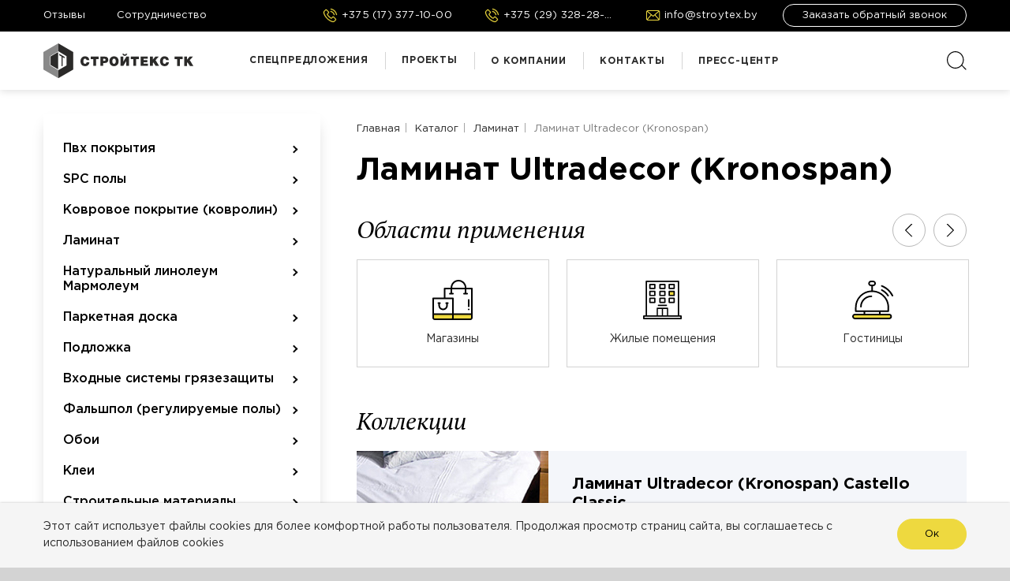

--- FILE ---
content_type: text/html; charset=UTF-8
request_url: https://stroytex.by/catalog/laminate/kronospan_belarus/
body_size: 21585
content:
<!DOCTYPE html>
<html prefix="og: ogp.me/ns#" lang="ru-RU">
	<head>
		<meta name="format-detection" content="telephone=no">
		<meta name="SKYPE_TOOLBAR" content="SKYPE_TOOLBAR_PARSER_COMPATIBLE">
		<meta name="cmsmagazine" content="76c5fb8872e8328840d5f6d32da019af">
		<meta name="viewport" content="width=device-width, initial-scale=1.0">

        <link rel="apple-touch-icon" sizes="180x180" href="/local/templates/.default/favicon/apple-touch-icon.png">
        <link rel="icon" type="image/png" sizes="32x32" href="/local/templates/.default/favicon/favicon-32x32.png">
        <link rel="icon" type="image/png" sizes="16x16" href="/local/templates/.default/favicon/favicon-16x16.png">
        <link rel="manifest" href="/local/templates/.default/favicon/manifest.json">
        <link rel="shortcut icon" href="/local/templates/.default/favicon/favicon.ico">
<meta name="yandex-verification" content="df41ac930976aa12" />
        <meta name="msapplication-TileColor" content="#eed93f">
        <meta name="msapplication-TileImage" content="/local/templates/.default/favicon/mstile-144x144.png">
        <meta name="msapplication-config" content="/local/templates/.default/favicon/browserconfig.xml">
        <meta name="theme-color" content="#eed93f">
		<meta http-equiv="Content-Type" content="text/html; charset=UTF-8" />
<meta name="robots" content="index, follow" />
<meta name="keywords" content="Ламинат Ultradecor (Kronospan)" />
<meta name="description" content="Купить белорусский ламинат в Минске и Беларуси по выгодным ценам. Для вас: ✅ широкий выбор ✅ гарантия ✅ доставка. Звоните и заказывайте ☎ +375(17)237-20-80" />
<script  data-skip-moving="true">(function(w, d, n) {var cl = "bx-core";var ht = d.documentElement;var htc = ht ? ht.className : undefined;if (htc === undefined || htc.indexOf(cl) !== -1){return;}var ua = n.userAgent;if (/(iPad;)|(iPhone;)/i.test(ua)){cl += " bx-ios";}else if (/Windows/i.test(ua)){cl += ' bx-win';}else if (/Macintosh/i.test(ua)){cl += " bx-mac";}else if (/Linux/i.test(ua) && !/Android/i.test(ua)){cl += " bx-linux";}else if (/Android/i.test(ua)){cl += " bx-android";}cl += (/(ipad|iphone|android|mobile|touch)/i.test(ua) ? " bx-touch" : " bx-no-touch");cl += w.devicePixelRatio && w.devicePixelRatio >= 2? " bx-retina": " bx-no-retina";var ieVersion = -1;if (/AppleWebKit/.test(ua)){cl += " bx-chrome";}else if (/Opera/.test(ua)){cl += " bx-opera";}else if (/Firefox/.test(ua)){cl += " bx-firefox";}ht.className = htc ? htc + " " + cl : cl;})(window, document, navigator);</script>


<link href="/bitrix/cache/css/s1/html_dev/template_592909ab85368697f9cfe72557821c0e/template_592909ab85368697f9cfe72557821c0e_v1.css?1757922531467949" type="text/css"  data-template-style="true" rel="stylesheet" />







		<title>Купить ламинат Кроноспан (Kronospan) в Минске и РБ. </title>
		<!--		-->
        <!-- Google Tag Manager -->
<script data-skip-moving="true">(function(w,d,s,l,i){w[l]=w[l]||[];w[l].push({'gtm.start':
new Date().getTime(),event:'gtm.js'});var f=d.getElementsByTagName(s)[0],
j=d.createElement(s),dl=l!='dataLayer'?'&l='+l:'';j.async=true;j.src=
'https://www.googletagmanager.com/gtm.js?id='+i+dl;f.parentNode.insertBefore(j,f);
})(window,document,'script','dataLayer','GTM-52SDCSFJ');</script>
<!-- End Google Tag Manager -->	</head>
	<body class="ru js-off pm-close inner">
        <!-- Google Tag Manager (noscript) -->
<noscript><iframe src="https://www.googletagmanager.com/ns.html?id=GTM-52SDCSFJ"
height="0" width="0" style="display:none;visibility:hidden"></iframe></noscript>
<!-- End Google Tag Manager (noscript) -->			<div id="db" class="db g-wrap">
			<div class="outer-bg pm-content">
                <header class="header">
                    <div class="header__mob">
                        <div class="container">
                            <div class="logo-mob">
    <a href="/">        <img src="/upload/medialibrary/4c8/logo_stroytex_mobile.svg" alt="ООО «СТРОЙТЕКС ТК»" title="ООО «СТРОЙТЕКС ТК»">
    </a></div>                            <div class="header__tools">
                                <div class="contacts-mob dropdown js-dropdown-full-width">
                                    <div class="dropdown-toggle" data-toggle="dropdown"></div>
                                    <div class="dropdown-menu">
                                        <div class="container inner">
                                            
















<div class="contacts-head-4">
    <ul class="list list-reset break-word">
        <li class="item"><a href="tel:+375173771000"><i class="svg-phone_brand-1"></i><span>+375 (17) 377-10-00</span></a></li>
        <li class="item"><a href="tel:+375293282884"><i class="svg-phone_brand-1"></i><span>+375 (29) 328-28-84</span></a></li>
        <li class="item"><a href="mailto:info@stroytex.by"><i class="svg-e-mail_brand-1"></i><span>info@stroytex.by</span></a></li>
    </ul>
</div>                                                                                    </div>
                                    </div>
                                </div>
                                <div class="contacts-mob enter-mob dropdown js-dropdown-full-width">
                                    <div class="dropdown-toggle" data-toggle="dropdown"></div>
                                    <div class="dropdown-menu">
                                        <div class="container inner">
                                            


  <!--  <div class="enter">
        <ul class="list list-reset">
            <li class="item"><a href="/auth/"><i class="icon svg svg-enter"></i><span>Вход для дилеров</span></a></li>
        </ul>
    </div>-->


                                        </div>
                                    </div>
                                </div>
                                                                <div class="hamb-wrap">
                                    <button class="hamburger pm-opener closed"><span class="ico"></span></button>
                                </div>
                            </div>
                        </div>
                    </div>
                    <div class="header__desktop">
                        <div class="container">
                            <div class="header__top">
                                <div class="header__top-inner">
                                        <div class="menu-hor">
        <ul class="menu_level_1 list-reset">
                                                <li class="item_1">
                        <a href="/reviews/">
                            <span>Отзывы</span>
                        </a>
                                                                <li class="item_1">
                        <a href="/cooperation/">
                            <span>Сотрудничество</span>
                        </a>
                                        </li>
        </ul>
    </div>
                                    <div class="header__tools">
                                        
















<div class="contacts-head-4">
    <ul class="list list-reset break-word">
        <li class="item"><a href="tel:+375173771000"><i class="svg-phone_brand-1"></i><span>+375 (17) 377-10-00</span></a></li>
        <li class="item"><a href="tel:+375293282884"><i class="svg-phone_brand-1"></i><span>+375 (29) 328-28-84</span></a></li>
        <li class="item"><a href="mailto:info@stroytex.by"><i class="svg-e-mail_brand-1"></i><span>info@stroytex.by</span></a></li>
    </ul>
</div>                                        


  <!--  <div class="enter">
        <ul class="list list-reset">
            <li class="item"><a href="/auth/"><i class="icon svg svg-enter"></i><span>Вход для дилеров</span></a></li>
        </ul>
    </div>-->


                                                                                
<div class="btn-question">
    <button class="btn btn-info-outline" data-toggle="modal" data-target="#questModal" type="button">Заказать обратный звонок</button>
</div>                                    </div>
                                </div>
                            </div>
                            <div class="header__bottom">
                                <div class="logo-desk">
                                    
<div itemscope="" itemtype="http://schema.org/Organization" class="pic">
            <a itemprop="url" href="/">
        <img src="/upload/medialibrary/3bd/logo_stroytex.svg" alt="ООО «СТРОЙТЕКС ТК»" title="ООО «СТРОЙТЕКС ТК»">
    </a></div>                                </div>
                                <div class="menu-drop-7 js-menu-tablet js-menuMore not-inited d-print-none">
                                    <div class="menu-drop-7 js-menu-tablet js-menuMore d-print-none not-inited">
                                        <ul class="menu_level_1 break-word list-reset">
                                                                                                                <li class="item_1">
                <a href="/offers/">
                    <span>Спецпредложения</span>                </a>
                        </li>
                        <li class="item_1">
                <a href="/projects/">
                    <span>Проекты</span>                </a>
                        </li>
                        <li class="item_1">
                <a href="/about/">
                    <span>О компании</span><i class="icon"></i>                </a>
                            <div class="submenu">
                <div class="menu-drop-submenu">
                    <ul class="list-reset menu_level_2">
                                                                                    <li class="item_2"><a href="/about/partners/"><span>Партнеры</span></a>
                                                                                    </li>
                                                                                    <li class="item_2"><a href="/reviews/"><span>Отзывы</span></a>
                                                                                    </li>
                                                                                    <li class="item_2"><a href="/about/vacancy/"><span>Вакансии</span></a>
                                                                                    </li>
                                                                                    <li class="item_2"><a href="/cooperation/architects-and-designers/"><span>Сотрудничество</span></a>
                                                                                    </li>
                                            </ul>
                </div>
            </div>
                </li>
                        <li class="item_1">
                <a href="/contacts/">
                    <span>Контакты</span><i class="icon"></i>                </a>
                            <div class="submenu">
                <div class="menu-drop-submenu">
                    <ul class="list-reset menu_level_2">
                                                                                    <li class="item_2"><a href="/contacts/dostavka-i-oplata/"><span>Доставка и оплата</span></a>
                                                                                    </li>
                                            </ul>
                </div>
            </div>
                </li>
                        <li class="item_1">
                <a href="/press/">
                    <span>Пресс-центр</span><i class="icon"></i>                </a>
                            <div class="submenu">
                <div class="menu-drop-submenu">
                    <ul class="list-reset menu_level_2">
                                                                                    <li class="item_2"><a href="/press/news/"><span>Новости</span></a>
                                                                                    </li>
                                                                                    <li class="item_2"><a href="/press/blog/"><span>Блог</span></a>
                                                                                    </li>
                                                                                    <li class="item_2"><a href="/press/faq/"><span>Вопрос-ответ</span></a>
                                                                                    </li>
                                            </ul>
                </div>
            </div>
                </li>
            <li class="item_1 more"><span><span>Ещё</span><span class="icon"></span></span>
            <div class="submenu">
                <div class="menu-drop-submenu">
                    <ul class="menu_level_2 list-reset"></ul>
                </div>
            </div>
        </li>
                                        </ul>
                                    </div>
                                </div>
                                <div class="search-head-4 hide-print">
    <div class="backdrop"></div>
    <div class="wrap">
        <div class="btn-open"></div>
        <form class="search-form" action="/search/" method="get" onsubmit="var str=document.getElementById('search_header'); if (!str.value || str.value == str.title) return false;">
            <div class="form-wrap">
                <input class="btn-search" name="btn-search" type="submit" value=""></span>
                <input class="field" type="search" placeholder="Поиск по сайту" name="q" maxlength="50" required=""><span class="submit">
                <div class="btn-close"></div>
            </div>
        </form>
    </div>
</div>                            </div>
                        </div>
                    </div>
                </header>
                <div class="g-main">
                    <div class="container">
                                                                            <div class="row">
                                                <main class="g-content col-lg-8 col-12 order-2" id="workarea">
                                                            <nav><ol class="breadcrumb list-reset " itemscope itemtype="http://schema.org/BreadcrumbList"><li class="breadcrumb-item" typeof="" itemprop="itemListElement" itemscope itemtype="http://schema.org/ListItem">
							<a itemprop="item" href="/" title="Главная"><span itemprop="name">Главная</span></a>
							<meta itemprop="position" content="1" />
						</li><li class="breadcrumb-item" typeof="" itemprop="itemListElement" itemscope itemtype="http://schema.org/ListItem">
							<a itemprop="item" href="/catalog/" title="Каталог"><span itemprop="name">Каталог</span></a>
							<meta itemprop="position" content="2" />
						</li><li class="breadcrumb-item" typeof="" itemprop="itemListElement" itemscope itemtype="http://schema.org/ListItem">
							<a itemprop="item" href="/catalog/laminate/" title="Ламинат"><span itemprop="name">Ламинат</span></a>
							<meta itemprop="position" content="3" />
						</li>
			<li class="breadcrumb-item active" itemprop="itemListElement" itemscope itemtype="http://schema.org/ListItem">
				<span itemprop="name">Ламинат Ultradecor (Kronospan)</span>
				<meta itemprop="position" content="4" />
			</li></ol></nav>                                <h1 id="title" class="main-pic__title">Ламинат Ultradecor (Kronospan)</h1>                            <div>
        </div>
    <div class="sl-cards">
        <div class="head">
            <div class="h3 m-title">Области применения</div>
            <div class="sl-nav-4-dark"><a class="prev" href="#"></a><a class="next" href="#"></a></div>
        </div>
        <div class="wrap cursor inited-not">
            <div class="slider">
                                                <div class="slide" id="bx_3966226736_1491">
                                            <div class="inner">
                                                        <div class="pic">
                                <img class="img" src="/upload/iblock/585/TTS.svg" alt="Магазины">
                            </div>
                            <div class="title">Магазины</div>
                                            </div>
                        </div>
                                                        <div class="slide" id="bx_3966226736_1588">
                                            <div class="inner">
                                                        <div class="pic">
                                <img class="img" src="/upload/iblock/d10/kvartira.svg" alt="Жилые помещения">
                            </div>
                            <div class="title">Жилые помещения</div>
                                            </div>
                        </div>
                                                        <div class="slide" id="bx_3966226736_1590">
                                            <div class="inner">
                                                        <div class="pic">
                                <img class="img" src="/upload/iblock/305/otel.svg" alt="Гостиницы">
                            </div>
                            <div class="title">Гостиницы</div>
                                            </div>
                        </div>
                                                        <div class="slide" id="bx_3966226736_1591">
                                            <div class="inner">
                                                        <div class="pic">
                                <img class="img" src="/upload/iblock/72f/ofis.svg" alt="Офисы">
                            </div>
                            <div class="title">Офисы</div>
                                            </div>
                        </div>
                                                        <div class="slide" id="bx_3966226736_2279">
                                            <div class="inner">
                                                        <div class="pic">
                                <img class="img" src="/upload/iblock/600/bank.svg" alt="Банки">
                            </div>
                            <div class="title">Банки</div>
                                            </div>
                        </div>
                                                        <div class="slide" id="bx_3966226736_1592">
                                            <div class="inner">
                                                        <div class="pic">
                                <img class="img" src="/upload/iblock/4b0/restoran.svg" alt="Рестораны">
                            </div>
                            <div class="title">Рестораны</div>
                                            </div>
                        </div>
                                                        <div class="slide" id="bx_3966226736_2299">
                                            <div class="inner">
                                                        <div class="pic">
                                <img class="img" src="/upload/iblock/641/Administration_2.svg" alt="Административные здания">
                            </div>
                            <div class="title">Административные здания</div>
                                            </div>
                        </div>
                                </div>
    </div>
    </div>
    <div class="catalog-categories catalog-categories--2">
        <div class="h3 catalog-categories__b-title">Коллекции</div>
                <div class="catalog-categories__list">
                            <div class="catalog-categories__item" id="bx_3966226736_2455">
                    <div class="catalog-categories__inner">
                        <a class="catalog-categories__main-link" href="/catalog/laminate/kronospan_belarus/castello_classic/"></a>
                        <div class="catalog-categories__pic">
                            <div class="catalog-categories__pic-wrap">
                                <div class="catalog-categories__pic-inner"><img src="/upload/resize_cache/iblock/94a/243_212_1619711fa078991f0a23d032687646b21/01.jpg" alt="Ламинат Ultradecor (Kronospan) Castello Classic"></div>
                            </div>
                        </div>
                        <div class="catalog-categories__text">
                            <div class="catalog-categories__title">Ламинат Ultradecor (Kronospan) Castello Classic</div>
                                                            <div class="catalog-categories__desc">Срок службы такого покрытия составляет более 15 лет. Основная расцветка ламината Ultradecor Кronospan - Дуб Каньон.<br>
<p>
</p></div>
                                                        <button class="btn btn-secondary-outline with-arrow">Подробнее</button>
                        </div>
                    </div>
                </div>
                            <div class="catalog-categories__item" id="bx_3966226736_2456">
                    <div class="catalog-categories__inner">
                        <a class="catalog-categories__main-link" href="/catalog/laminate/kronospan_belarus/super_natural_classic_8mm_class_33/"></a>
                        <div class="catalog-categories__pic">
                            <div class="catalog-categories__pic-wrap">
                                <div class="catalog-categories__pic-inner"><img src="/upload/resize_cache/iblock/b97/243_212_1619711fa078991f0a23d032687646b21/02.jpg" alt="Ламинат Ultradecor (Kronospan) Super Natural Classic , 8мм"></div>
                            </div>
                        </div>
                        <div class="catalog-categories__text">
                            <div class="catalog-categories__title">Ламинат Ultradecor (Kronospan) Super Natural Classic , 8мм</div>
                                                            <div class="catalog-categories__desc">Среди коллекции имеется ламинат с фаской.
<p>
</p></div>
                                                        <button class="btn btn-secondary-outline with-arrow">Подробнее</button>
                        </div>
                    </div>
                </div>
                            <div class="catalog-categories__item" id="bx_3966226736_2457">
                    <div class="catalog-categories__inner">
                        <a class="catalog-categories__main-link" href="/catalog/laminate/kronospan_belarus/forte_8mm_class_33/"></a>
                        <div class="catalog-categories__pic">
                            <div class="catalog-categories__pic-wrap">
                                <div class="catalog-categories__pic-inner"><img src="/upload/resize_cache/iblock/b56/243_212_1619711fa078991f0a23d032687646b21/03.jpg" alt="Ламинат Ultradecor (Kronospan) Forte, 8мм"></div>
                            </div>
                        </div>
                        <div class="catalog-categories__text">
                            <div class="catalog-categories__title">Ламинат Ultradecor (Kronospan) Forte, 8мм</div>
                                                            <div class="catalog-categories__desc">Наличие фаски: нет
<p>
</p></div>
                                                        <button class="btn btn-secondary-outline with-arrow">Подробнее</button>
                        </div>
                    </div>
                </div>
                            <div class="catalog-categories__item" id="bx_3966226736_2458">
                    <div class="catalog-categories__inner">
                        <a class="catalog-categories__main-link" href="/catalog/laminate/kronospan_belarus/vintage_classic_10mm_class_33/"></a>
                        <div class="catalog-categories__pic">
                            <div class="catalog-categories__pic-wrap">
                                <div class="catalog-categories__pic-inner"><img src="/upload/resize_cache/iblock/013/243_212_1619711fa078991f0a23d032687646b21/04.jpg" alt="Ламинат Ultradecor (Kronospan) Vintage Classic,  10мм"></div>
                            </div>
                        </div>
                        <div class="catalog-categories__text">
                            <div class="catalog-categories__title">Ламинат Ultradecor (Kronospan) Vintage Classic,  10мм</div>
                                                            <div class="catalog-categories__desc">Ламинат Vintage Classic подходит для любых помещений и имеет повышенную устойчивость.
<p>
</p></div>
                                                        <button class="btn btn-secondary-outline with-arrow">Подробнее</button>
                        </div>
                    </div>
                </div>
                            <div class="catalog-categories__item" id="bx_3966226736_2459">
                    <div class="catalog-categories__inner">
                        <a class="catalog-categories__main-link" href="/catalog/laminate/kronospan_belarus/floordream_vario_12mm_class_33/"></a>
                        <div class="catalog-categories__pic">
                            <div class="catalog-categories__pic-wrap">
                                <div class="catalog-categories__pic-inner"><img src="/upload/resize_cache/iblock/dcf/243_212_1619711fa078991f0a23d032687646b21/05.jpg" alt="Ламинат Ultradecor (Kronospan) Floordream Vario, 12мм"></div>
                            </div>
                        </div>
                        <div class="catalog-categories__text">
                            <div class="catalog-categories__title">Ламинат Ultradecor (Kronospan) Floordream Vario, 12мм</div>
                                                            <div class="catalog-categories__desc">Это коллекция оригинальных оттенков и классических текстур, создающих уют в любом помещении.
<p>
</p></div>
                                                        <button class="btn btn-secondary-outline with-arrow">Подробнее</button>
                        </div>
                    </div>
                </div>
                            <div class="catalog-categories__item" id="bx_3966226736_2461">
                    <div class="catalog-categories__inner">
                        <a class="catalog-categories__main-link" href="/catalog/laminate/kronospan_belarus/variostep_classic_8mm_32_class/"></a>
                        <div class="catalog-categories__pic">
                            <div class="catalog-categories__pic-wrap">
                                <div class="catalog-categories__pic-inner"><img src="/upload/resize_cache/iblock/190/243_212_1619711fa078991f0a23d032687646b21/06.jpg" alt="Ламинат Ultradecor (Kronospan) Variostep Classic, 8мм"></div>
                            </div>
                        </div>
                        <div class="catalog-categories__text">
                            <div class="catalog-categories__title">Ламинат Ultradecor (Kronospan) Variostep Classic, 8мм</div>
                                                            <div class="catalog-categories__desc">Скошенная кромка ламината Variostep Classic создает особую эстетику в помещениях.
<p>
</p></div>
                                                        <button class="btn btn-secondary-outline with-arrow">Подробнее</button>
                        </div>
                    </div>
                </div>
                    </div>
    </div>
                    
<p>
 <b>Белорусский ламинат Kronospan</b> по&nbsp;праву пользуется популярностью среди покупателей. Качество напольного покрытия этого производителя проверено временем. При этом регулярно появляются новые коллекции, которые отражают современные тенденции в&nbsp;дизайне интерьеров.
</p>
<div class="h3">
	 Преимущества ламината Кроношпан
</div>
<p>
	 Чтобы понять, почему покупатели отдают предпочтение этому ламинату, рассмотрим его характеристики. Ламинат Kronospan отличается:
</p>
<ul>
	<li>Прочностью;</li>
	<li>Износостойкостью;</li>
	<li>Стойкостью к&nbsp;высоким нагрузкам;</li>
	<li>Цветовой стабильностью;</li>
	<li>Безопасностью;</li>
	<li>Простотой установки и&nbsp;ухода.</li>
</ul>
<div class="h3">
	 Какие виды ламината Kronospan можно купить в&nbsp;Минске оптом
</div>
<p>
	 Kronospan предлагает ламинат <a href="/catalog/laminate-33-class/" target="_blank">33&nbsp;класса</a> и&nbsp;<a href="/catalog/laminate-32-class/" target="_blank">32&nbsp;класса</a> износостойкости.
</p>
<p>
 <b>Ламинат 32&nbsp;класса</b> рекомендуется приобретать для жилых помещений и&nbsp;для коммерческих помещений с&nbsp;умеренной нагрузкой. Напольное покрытие этого типа представлено в&nbsp;коллекциях Kronospan Castello Classic и&nbsp;Kronospan Variostep Classic.
</p>
<p>
	 Для офисов и&nbsp;других общественных мест следует <b>купить ламинат </b><a href="/catalog/laminate-33-class/" target="_blank"><b>33&nbsp;класса</b></a>. Если интересует такое покрытие, предлагаем ознакомиться с&nbsp;коллекциями Kronospan Forte, Super Natural Classic, Vintage Classic, Floordream Vario.
</p>
<div class="h3">
	 Купить ламинат Kronospan по&nbsp;приятным ценам
</div>
<p>
 <a target="_blank" href="catalog/laminate/"><b>Купить ламинат</b></a><b> Kronospan</b> можно по&nbsp;телефону или через форму обратной связи онлайн. Наши консультанты ответят на&nbsp;интересующие Вас вопросы, а&nbsp;также помогут оформить заказ.
</p>
<div class="h3">
	 Часто задаваемые вопросы про ламинат Kronospan
</div>
<div class="accordion">
	<div class="acc-group">
		<div class="panel">
			<div class="acc-heading">
 <a href="#accordion-15" data-toggle="collapse" class="link ic-arrow collapsed"><span class="dash h4">Насколько экологично и безопасно такое покрытие?</span> </a>
			</div>
			<div class="collapse" id="accordion-15">
				<div class="acc-body">
					<p>
						 Ламинат Kronospan изготовлен по немецкой технологии из экологически безопасного сырья. Состав ламината включает в себя до 90% натуральных материалов.
					</p>
				</div>
			</div>
		</div>
	</div>
</div>
<div class="accordion">
	<div class="acc-group">
		<div class="panel">
			<div class="acc-heading">
 <a href="#accordion-16" data-toggle="collapse" class="link ic-arrow collapsed"><span class="dash h4">Насколько сложен монтаж ламината Kronospan?</span> </a>
			</div>
			<div class="collapse" id="accordion-16">
				<div class="acc-body">
					<p>
						 Ламинат легок в укладке благодаря соединительной системе Twin Clic.
					</p>
				</div>
			</div>
		</div>
	</div>
</div>
<div class="accordion">
	<div class="acc-group">
		<div class="panel">
			<div class="acc-heading">
 <a href="#accordion-17" data-toggle="collapse" class="link ic-arrow collapsed"><span class="dash h4">Можно ли укладывать ламинат Kronospan на теплый пол?</span> </a>
			</div>
			<div class="collapse" id="accordion-17">
				<div class="acc-body">
					<p>
						 Да, возможно. Укладку можно производить совместно с использованием системы теплого пола.
					</p>
				</div>
			</div>
		</div>
	</div>
</div>
 <script type="application/ld+json">{
"@context":"https://schema.org",
"@type":"FAQPage",
"mainEntity":[
{
"@type":"Question",
"name":"Насколько экологично и безопасно такое покрытие?",
"acceptedAnswer":[{
"@type":"Answer",
"text":"Ламинат Kronospan изготовлен по немецкой технологии из экологически безопасного сырья. Состав ламината включает в себя до 90% натуральных материалов."}]},
{
"@type":"Question",
"name":"Насколько сложен монтаж ламината Kronospan?",
"acceptedAnswer":[{
"@type":"Answer",
"text":"Ламинат легок в укладке благодаря соединительной системе Twin Clic."}]},
{
"@type":"Question",
"name":"Можно ли укладывать ламинат Kronospan на теплый пол?",
"acceptedAnswer":[{
"@type":"Answer",
"text":"Да, возможно. Укладку можно производить совместно с использованием системы теплого пола."}]}
]}
</script> <style>
.g-wrap .ya-share2 ul:not(.list-reset) {
margin-top: 0;
}
.g-wrap .ya-share2 ul:not(.list-reset)>li:before {
background-color: #fff;
}
</style> <br>
 <span>Поделиться:  <div class="ya-share2" data-services="collections,vkontakte,facebook,odnoklassniki,twitter">
</div>
 </span>
<script type="application/ld+json">
    {"@context":"http://schema.org",
     "@type":"Product",
     "name":"Ламинат Кроношпан",
     "brand":"Kronospan",
     "description":"Белорусский ламинат Kronospan высокого качества.",
     "offers":{
            "@type":"AggregateOffer",
            "highPrice":"24.85",
            "lowPrice":"11.00",
            "offerCount":"80",
            "priceCurrency":"BYN"
        }
    }
</script>
<script type="application/ld+json">
{
    "@context": "http://schema.org",
    "@type": "Product",
    "name": "ООО «Стройтекс ТК»",
    "aggregateRating": {
    "@type": "AggregateRating",
    "ratingCount": "26",
    "ratingValue": "4.9"
}}
</script>                        </main>
                                                    <aside class="g-sidebar col-lg-4 col-12 order-1 d-print-none">
                                    <nav class="menu-aside-3">
                <ul class="menu_level_1 list-reset break-word">
                                                <li class="item_1"><a href="/catalog/pvc_coating/"><span>Пвх покрытия</span></a><a class="icon collapsed" data-toggle="collapse" href="#accordion-m-0"></a>                                                    <div class="collapse" id="accordion-m-0">
                        <ul class="menu_level_2 list-reset">
                                                                                                <li class="item_2"><a href="/catalog/pvc_coating/household_coverage/"><span>Бытовые покрытия (бытовой линолеум)</span></a><a class="icon collapsed" data-toggle="collapse" href="#accordion-m-0_1"></a>                                                                                                    <div class="collapse" id="accordion-m-0_1">
                                        <ul class="menu_level_3 list-reset">
                                                                                                                                                <li class="item_3"><a href="/catalog/pvc_coating/household_coverage/komiteks_lin_domestic/"><span>Комитекс Лин</span></a>                                                                                                                                                </li>
                                                                                    </ul>
                                    </div>
                                                                </li>
                                                                                                <li class="item_2"><a href="/catalog/pvc_coating/commercial_flooring/"><span>Коммерческий линолеум</span></a><a class="icon collapsed" data-toggle="collapse" href="#accordion-m-0_3"></a>                                                                                                    <div class="collapse" id="accordion-m-0_3">
                                        <ul class="menu_level_3 list-reset">
                                                                                                                                                <li class="item_3"><a href="/catalog/pvc_coating/commercial_flooring/forbo/"><span>Forbo</span></a><a class="icon collapsed" data-toggle="collapse" href="#accordion-m-0_3_4"></a>                                                                                                                                                    <div class="collapse" id="accordion-m-0_3_4">
                                                        <ul class="menu_level_4 list-reset">
                                                                                                                                                                                                <li class="item_4"><a href="/catalog/pvc_coating/commercial_flooring/forbo/forbo_heterogeneous_surface/">Гетерогенное покрытие Forbo</a></li>
                                                                                                                                                                                                                                                                <li class="item_4"><a href="/catalog/pvc_coating/commercial_flooring/forbo/forbo_homogeneous_coating/">Гомогенное покрытие Forbo</a></li>
                                                                                                                                                                                                                                                                <li class="item_4"><a href="/catalog/pvc_coating/commercial_flooring/forbo/vinyl_tile/">Виниловая плитка</a></li>
                                                                                                                                                                                                                                                                <li class="item_4"><a href="/catalog/pvc_coating/commercial_flooring/forbo/forbo_anti_slip_coating/">Forbo (противоскользящее покрытие)</a></li>
                                                                                                                                                                                                                                                                <li class="item_4"><a href="/catalog/pvc_coating/commercial_flooring/forbo/forbo_sportline_coverage_for_sports_halls/">Forbo SportLine (покрытие для спортивных залов)</a></li>
                                                                                                                                                                                    </ul>
                                                    </div>
                                                                                                </li>
                                                                                                                                                <li class="item_3"><a href="/catalog/pvc_coating/commercial_flooring/gomogennyy_linoleum_titan/"><span>TitanVinyl</span></a>                                                                                                                                                </li>
                                                                                                                                                <li class="item_3"><a href="/catalog/pvc_coating/commercial_flooring/komiteks_lin/"><span>Комитекс Лин</span></a>                                                                                                                                                </li>
                                                                                                                                                <li class="item_3"><a href="/catalog/pvc_coating/commercial_flooring/tarkett_homogeneous_coating/"><span>Гомогенный линолеум Tarkett</span></a>                                                                                                                                                </li>
                                                                                                                                                <li class="item_3"><a href="/catalog/pvc_coating/commercial_flooring/kommercheskoe_pokrytie_ivc_home/"><span>Коммерческое покрытие  IVC Home</span></a>                                                                                                                                                </li>
                                                                                                                                                <li class="item_3"><a href="/catalog/pvc_coating/commercial_flooring/komiteks_lin_semi_commercial/"><span>Полукоммерческое покрытие Комитекс Лин</span></a>                                                                                                                                                </li>
                                                                                                                                                <li class="item_3"><a href="/catalog/pvc_coating/commercial_flooring/polukommercheskoe_pokrytie_ivc_home/"><span>Полукоммерческое покрытие  IVC Home</span></a>                                                                                                                                                </li>
                                                                                    </ul>
                                    </div>
                                                                </li>
                                                    </ul>
                    </div>
                                </li>
                                                <li class="item_1"><a href="/catalog/spc_poly/"><span>SPC полы</span></a><a class="icon collapsed" data-toggle="collapse" href="#accordion-m-16"></a>                                                    <div class="collapse" id="accordion-m-16">
                        <ul class="menu_level_2 list-reset">
                                                                                                <li class="item_2"><a href="/catalog/spc_poly/spc_poly_karelia/"><span>SPC полы Karelia</span></a>                                                                                                </li>
                                                    </ul>
                    </div>
                                </li>
                                                <li class="item_1"><a href="/catalog/carpet/"><span>Ковровое покрытие (ковролин)</span></a><a class="icon collapsed" data-toggle="collapse" href="#accordion-m-18"></a>                                                    <div class="collapse" id="accordion-m-18">
                        <ul class="menu_level_2 list-reset">
                                                                                                <li class="item_2"><a href="/catalog/carpet/forbo_carpet/"><span>Ковролин Forbo</span></a><a class="icon collapsed" data-toggle="collapse" href="#accordion-m-18_19"></a>                                                                                                    <div class="collapse" id="accordion-m-18_19">
                                        <ul class="menu_level_3 list-reset">
                                                                                                                                                <li class="item_3"><a href="/catalog/carpet/forbo_carpet/flocked_flooring_flotex/"><span>Флокированное напольное покрытие Flotex</span></a><a class="icon collapsed" data-toggle="collapse" href="#accordion-m-18_19_20"></a>                                                                                                                                                    <div class="collapse" id="accordion-m-18_19_20">
                                                        <ul class="menu_level_4 list-reset">
                                                                                                                                                                                                <li class="item_4"><a href="/catalog/carpet/forbo_carpet/flocked_flooring_flotex/flotex_colour/">Flotex Colour</a></li>
                                                                                                                                                                                                                                                                <li class="item_4"><a href="/catalog/carpet/forbo_carpet/flocked_flooring_flotex/flotex_linear/">Flotex Linear</a></li>
                                                                                                                                                                                                                                                                <li class="item_4"><a href="/catalog/carpet/forbo_carpet/flocked_flooring_flotex/flotex_sottsass/">Flotex Sottsass</a></li>
                                                                                                                                                                                                                                                                <li class="item_4"><a href="/catalog/carpet/forbo_carpet/flocked_flooring_flotex/flotex_planks/">Flotex Planks</a></li>
                                                                                                                                                                                                                                                                <li class="item_4"><a href="/catalog/carpet/forbo_carpet/flocked_flooring_flotex/flotex_advance/">Flotex Advance</a></li>
                                                                                                                                                                                                                                                                <li class="item_4"><a href="/catalog/carpet/forbo_carpet/flocked_flooring_flotex/flotex_tibor/">Flotex Tibor</a></li>
                                                                                                                                                                                                                                                                <li class="item_4"><a href="/catalog/carpet/forbo_carpet/flocked_flooring_flotex/flotex_by_starck/">Flotex by Starck</a></li>
                                                                                                                                                                                                                                                                <li class="item_4"><a href="/catalog/carpet/forbo_carpet/flocked_flooring_flotex/flotex_vision/">Flotex Vision</a></li>
                                                                                                                                                                                                                                                                <li class="item_4"><a href="/catalog/carpet/forbo_carpet/flocked_flooring_flotex/flotex_h_l_dlya_sfery_razvlecheniy_i_gostepriimstva/">Flotex H&amp;L для сферы развлечений и гостеприимства</a></li>
                                                                                                                                                                                    </ul>
                                                    </div>
                                                                                                </li>
                                                                                                                                                <li class="item_3"><a href="/catalog/carpet/forbo_carpet/carpet_tiles/"><span>Ковровая плитка Forbo</span></a>                                                                                                                                                </li>
                                                                                                                                                <li class="item_3"><a href="/catalog/carpet/forbo_carpet/needle_punched_carpet/"><span>Иглопробивной ковролин Forbo</span></a><a class="icon collapsed" data-toggle="collapse" href="#accordion-m-18_19_31"></a>                                                                                                                                                    <div class="collapse" id="accordion-m-18_19_31">
                                                        <ul class="menu_level_4 list-reset">
                                                                                                                                                                                                <li class="item_4"><a href="/catalog/carpet/forbo_carpet/needle_punched_carpet/akzent/">Akzent</a></li>
                                                                                                                                                                                                                                                                <li class="item_4"><a href="/catalog/carpet/forbo_carpet/needle_punched_carpet/markant_graphic_city/">Markant Graphic City</a></li>
                                                                                                                                                                                                                                                                <li class="item_4"><a href="/catalog/carpet/forbo_carpet/needle_punched_carpet/forte_/">Forte</a></li>
                                                                                                                                                                                                                                                                <li class="item_4"><a href="/catalog/carpet/forbo_carpet/needle_punched_carpet/forte_graphic_reef/">Forte Graphic Reef</a></li>
                                                                                                                                                                                                                                                                <li class="item_4"><a href="/catalog/carpet/forbo_carpet/needle_punched_carpet/forte_graphic_rice/">Forte Graphic Rice</a></li>
                                                                                                                                                                                                                                                                <li class="item_4"><a href="/catalog/carpet/forbo_carpet/needle_punched_carpet/showtime_experience/">Showtime Experience</a></li>
                                                                                                                                                                                                                                                                <li class="item_4"><a href="/catalog/carpet/forbo_carpet/needle_punched_carpet/showtime_nuance/">Showtime Nuance</a></li>
                                                                                                                                                                                    </ul>
                                                    </div>
                                                                                                </li>
                                                                                                                                                <li class="item_3"><a href="/catalog/carpet/forbo_carpet/flotex_pod_zakaz/"><span>Flotex под заказ</span></a>                                                                                                                                                </li>
                                                                                    </ul>
                                    </div>
                                                                </li>
                                                                                                <li class="item_2"><a href="/catalog/carpet/kovrovaya_plitka_haima/"><span>Ковровая плитка HAIMA</span></a>                                                                                                </li>
                                                                                                <li class="item_2"><a href="/catalog/carpet/milliken/"><span>Ковролин Milliken</span></a><a class="icon collapsed" data-toggle="collapse" href="#accordion-m-18_41"></a>                                                                                                    <div class="collapse" id="accordion-m-18_41">
                                        <ul class="menu_level_3 list-reset">
                                                                                                                                                <li class="item_3"><a href="/catalog/carpet/milliken/per_contra_section/"><span>Per Contra</span></a>                                                                                                                                                </li>
                                                                                                                                                <li class="item_3"><a href="/catalog/carpet/milliken/artistic_liberties/"><span>Artisitic Liberties</span></a>                                                                                                                                                </li>
                                                                                                                                                <li class="item_3"><a href="/catalog/carpet/milliken/arctic_survey_item%20/"><span>Arctic Survey</span></a>                                                                                                                                                </li>
                                                                                                                                                <li class="item_3"><a href="/catalog/carpet/milliken/clerkenwell_1/"><span>Clerkenwell </span></a>                                                                                                                                                </li>
                                                                                                                                                <li class="item_3"><a href="/catalog/carpet/milliken/comfortable_concrete_2_0/"><span>Comfortable Concrete 2.0</span></a>                                                                                                                                                </li>
                                                                                                                                                <li class="item_3"><a href="/catalog/carpet/milliken/edge_lit/"><span>Edge Lit</span></a>                                                                                                                                                </li>
                                                                                                                                                <li class="item_3"><a href="/catalog/carpet/milliken/major_frequency/"><span>Major Frequency</span></a>                                                                                                                                                </li>
                                                                                                                                                <li class="item_3"><a href="/catalog/carpet/milliken/unexpected_purpose/"><span>Unexpected Purpose</span></a>                                                                                                                                                </li>
                                                                                                                                                <li class="item_3"><a href="/catalog/carpet/milliken/wireframe_9/"><span>Wireframe </span></a>                                                                                                                                                </li>
                                                                                                                                                <li class="item_3"><a href="/catalog/carpet/milliken/tracing_landscapes/"><span>Tracing Landscapes</span></a>                                                                                                                                                </li>
                                                                                                                                                <li class="item_3"><a href="/catalog/carpet/milliken/dissident_2_0/"><span>Dissident 2.0</span></a>                                                                                                                                                </li>
                                                                                                                                                <li class="item_3"><a href="/catalog/carpet/milliken/nordic_stories_/"><span>Nordic Stories </span></a>                                                                                                                                                </li>
                                                                                                                                                <li class="item_3"><a href="/catalog/carpet/milliken/naturally_drawn/"><span>Naturally Drawn</span></a>                                                                                                                                                </li>
                                                                                                                                                <li class="item_3"><a href="/catalog/carpet/milliken/culture_canvas_1/"><span>Culture Canvas</span></a>                                                                                                                                                </li>
                                                                                    </ul>
                                    </div>
                                                                </li>
                                                                                                <li class="item_2"><a href="/catalog/carpet/balsan/"><span>Ковролин Balsan</span></a><a class="icon collapsed" data-toggle="collapse" href="#accordion-m-18_56"></a>                                                                                                    <div class="collapse" id="accordion-m-18_56">
                                        <ul class="menu_level_3 list-reset">
                                                                                                                                                <li class="item_3"><a href="/catalog/carpet/balsan/baccarat/"><span>Baccarat</span></a>                                                                                                                                                </li>
                                                                                                                                                <li class="item_3"><a href="/catalog/carpet/balsan/centaure_d_co/"><span>Centaure Déco</span></a>                                                                                                                                                </li>
                                                                                                                                                <li class="item_3"><a href="/catalog/carpet/balsan/balmoral/"><span>Balmoral</span></a>                                                                                                                                                </li>
                                                                                                                                                <li class="item_3"><a href="/catalog/carpet/balsan/capitol/"><span>Capitol</span></a>                                                                                                                                                </li>
                                                                                                                                                <li class="item_3"><a href="/catalog/carpet/balsan/aquarelle_touch_/"><span>Aquarelle Touch </span></a>                                                                                                                                                </li>
                                                                                                                                                <li class="item_3"><a href="/catalog/carpet/balsan/constellation_/"><span>Constellation </span></a>                                                                                                                                                </li>
                                                                                                                                                <li class="item_3"><a href="/catalog/carpet/balsan/carrousel/"><span>Carrousel</span></a>                                                                                                                                                </li>
                                                                                                                                                <li class="item_3"><a href="/catalog/carpet/balsan/equinoxe/"><span>Equinoxe</span></a>                                                                                                                                                </li>
                                                                                                                                                <li class="item_3"><a href="/catalog/carpet/balsan/feelings/"><span>Feelings</span></a>                                                                                                                                                </li>
                                                                                                                                                <li class="item_3"><a href="/catalog/carpet/balsan/les_best_/"><span>Les Best </span></a>                                                                                                                                                </li>
                                                                                                                                                <li class="item_3"><a href="/catalog/carpet/balsan/alin_a_/"><span>Alinéa </span></a>                                                                                                                                                </li>
                                                                                                                                                <li class="item_3"><a href="/catalog/carpet/balsan/signature/"><span>Signature</span></a>                                                                                                                                                </li>
                                                                                    </ul>
                                    </div>
                                                                </li>
                                                                                                <li class="item_2"><a href="/catalog/carpet/dansk_wilton/"><span>Ковролин Dansk Wilton</span></a>                                                                                                </li>
                                                                                                <li class="item_2"><a href="/catalog/carpet/kovrolin_dura/"><span>Ковролин Dura</span></a><a class="icon collapsed" data-toggle="collapse" href="#accordion-m-18_70"></a>                                                                                                    <div class="collapse" id="accordion-m-18_70">
                                        <ul class="menu_level_3 list-reset">
                                                                                                                                                <li class="item_3"><a href="/catalog/carpet/kovrolin_dura/dura_platin_sd/"><span>Dura Platin SD</span></a>                                                                                                                                                </li>
                                                                                                                                                <li class="item_3"><a href="/catalog/carpet/kovrolin_dura/dura_comfort_eco_sd/"><span>Dura Comfort ECO SD</span></a>                                                                                                                                                </li>
                                                                                                                                                <li class="item_3"><a href="/catalog/carpet/kovrolin_dura/dura_faro_eco_sd/"><span>Dura Faro ECO SD</span></a>                                                                                                                                                </li>
                                                                                                                                                <li class="item_3"><a href="/catalog/carpet/kovrolin_dura/dura_stratos_eco_sd/"><span>Dura Stratos ECO SD</span></a>                                                                                                                                                </li>
                                                                                                                                                <li class="item_3"><a href="/catalog/carpet/kovrolin_dura/dura_twist_sd/"><span>Dura Twist SD</span></a>                                                                                                                                                </li>
                                                                                    </ul>
                                    </div>
                                                                </li>
                                                                                                <li class="item_2"><a href="/catalog/carpet/kovrolin_condor/"><span>Ковролин Condor</span></a>                                                                                                </li>
                                                                                                <li class="item_2"><a href="/catalog/carpet/kovrolin_timzo/"><span>Ковролин Timzo</span></a><a class="icon collapsed" data-toggle="collapse" href="#accordion-m-18_77"></a>                                                                                                    <div class="collapse" id="accordion-m-18_77">
                                        <ul class="menu_level_3 list-reset">
                                                                                                                                                <li class="item_3"><a href="/catalog/carpet/kovrolin_timzo/timzo_conan_/"><span>Timzo Conan </span></a>                                                                                                                                                </li>
                                                                                                                                                <li class="item_3"><a href="/catalog/carpet/kovrolin_timzo/timzo_titan/"><span>Timzo Titan</span></a>                                                                                                                                                </li>
                                                                                                                                                <li class="item_3"><a href="/catalog/carpet/kovrolin_timzo/timzo_pastiche/"><span>Timzo Pastiche</span></a>                                                                                                                                                </li>
                                                                                    </ul>
                                    </div>
                                                                </li>
                                                    </ul>
                    </div>
                                </li>
                                                <li class="item_1"><a href="/catalog/laminate/"><span>Ламинат</span></a><a class="icon collapsed" data-toggle="collapse" href="#accordion-m-81"></a>                                                    <div class="collapse" id="accordion-m-81">
                        <ul class="menu_level_2 list-reset">
                                                                                                <li class="item_2 active"><span><span>Ламинат Ultradecor (Kronospan)</span></span>                                                                                                </li>
                                                                                                <li class="item_2"><a href="/catalog/laminate/kastamonu_kastamonu/"><span>Ламинат Kastamonu </span></a>                                                                                                </li>
                                                    </ul>
                    </div>
                                </li>
                                                <li class="item_1"><a href="/catalog/natural_marmoleum/"><span>Натуральный линолеум Мармолеум</span></a><a class="icon collapsed" data-toggle="collapse" href="#accordion-m-84"></a>                                                    <div class="collapse" id="accordion-m-84">
                        <ul class="menu_level_2 list-reset">
                                                                                                <li class="item_2"><a href="/catalog/natural_marmoleum/household_marmoleum/"><span>Бытовой мармолеум</span></a>                                                                                                </li>
                                                                                                <li class="item_2"><a href="/catalog/natural_marmoleum/commercial_marmoleum/"><span>Коммерческий мармолеум</span></a><a class="icon collapsed" data-toggle="collapse" href="#accordion-m-84_86"></a>                                                                                                    <div class="collapse" id="accordion-m-84_86">
                                        <ul class="menu_level_3 list-reset">
                                                                                                                                                <li class="item_3"><a href="/catalog/natural_marmoleum/commercial_marmoleum/marmoleum_solid/"><span>Marmoleum Solid</span></a>                                                                                                                                                </li>
                                                                                                                                                <li class="item_3"><a href="/catalog/natural_marmoleum/commercial_marmoleum/marmoleum_marbled/"><span>Marmoleum Marbled</span></a>                                                                                                                                                </li>
                                                                                                                                                <li class="item_3"><a href="/catalog/natural_marmoleum/commercial_marmoleum/marmoleum_liner/"><span>Marmoleum Liner</span></a>                                                                                                                                                </li>
                                                                                                                                                <li class="item_3"><a href="/catalog/natural_marmoleum/commercial_marmoleum/marmoleum_click_tiles/"><span>Marmoleum Click в плитках</span></a>                                                                                                                                                </li>
                                                                                                                                                <li class="item_3"><a href="/catalog/natural_marmoleum/commercial_marmoleum/acoustic_marmoleum/"><span>Акустический Marmoleum</span></a>                                                                                                                                                </li>
                                                                                                                                                <li class="item_3"><a href="/catalog/natural_marmoleum/commercial_marmoleum/static_dissipative_marmoleum/"><span>Токорассеивающий Marmoleum</span></a>                                                                                                                                                </li>
                                                                                                                                                <li class="item_3"><a href="/catalog/natural_marmoleum/commercial_marmoleum/slicing/"><span>Нарезки</span></a>                                                                                                                                                </li>
                                                                                                                                                <li class="item_3"><a href="/catalog/natural_marmoleum/commercial_marmoleum/marmoleum_mendini/"><span>Marmoleum Mendini</span></a>                                                                                                                                                </li>
                                                                                                                                                <li class="item_3"><a href="/catalog/natural_marmoleum/commercial_marmoleum/furniture_linoleum/"><span>Furniture linoleum</span></a>                                                                                                                                                </li>
                                                                                    </ul>
                                    </div>
                                                                </li>
                                                                                                <li class="item_2"><a href="/catalog/natural_marmoleum/sport_marmoleum/"><span>Спортивный мармолеум</span></a>                                                                                                </li>
                                                    </ul>
                    </div>
                                </li>
                                                <li class="item_1"><a href="/catalog/parquet_board/"><span>Паркетная доска</span></a><a class="icon collapsed" data-toggle="collapse" href="#accordion-m-97"></a>                                                    <div class="collapse" id="accordion-m-97">
                        <ul class="menu_level_2 list-reset">
                                                                                                <li class="item_2"><a href="/catalog/parquet_board/coswick_parquet/"><span>Паркетная доска Coswick</span></a>                                                                                                </li>
                                                                                                <li class="item_2"><a href="/catalog/parquet_board/upofloor/"><span>Паркетная доска Upofloor</span></a>                                                                                                </li>
                                                                                                <li class="item_2"><a href="/catalog/parquet_board/polarwood/"><span>Паркетная доска Polarwood</span></a>                                                                                                </li>
                                                    </ul>
                    </div>
                                </li>
                                                <li class="item_1"><a href="/catalog/the_substrate/"><span>Подложка</span></a><a class="icon collapsed" data-toggle="collapse" href="#accordion-m-101"></a>                                                    <div class="collapse" id="accordion-m-101">
                        <ul class="menu_level_2 list-reset">
                                                                                                <li class="item_2"><a href="/catalog/the_substrate/coswick_substrate/"><span>Подложка Coswick</span></a>                                                                                                </li>
                                                                                                <li class="item_2"><a href="/catalog/the_substrate/tuplex/"><span>Подложка Tuplex</span></a>                                                                                                </li>
                                                                                                <li class="item_2"><a href="/catalog/the_substrate/egen/"><span>Подложка Egen</span></a>                                                                                                </li>
                                                                                                <li class="item_2"><a href="/catalog/the_substrate/solid_400/"><span>Подложка Солид </span></a>                                                                                                </li>
                                                                                                <li class="item_2"><a href="/catalog/the_substrate/izopak/"><span>Подложка Изопак</span></a>                                                                                                </li>
                                                    </ul>
                    </div>
                                </li>
                                                <li class="item_1"><a href="/catalog/entrance_entryway_systems/"><span>Входные системы грязезащиты</span></a><a class="icon collapsed" data-toggle="collapse" href="#accordion-m-107"></a>                                                    <div class="collapse" id="accordion-m-107">
                        <ul class="menu_level_2 list-reset">
                                                                                                <li class="item_2"><a href="/catalog/entrance_entryway_systems/forbo_coral/"><span>Forbo Coral</span></a>                                                                                                </li>
                                                    </ul>
                    </div>
                                </li>
                                                <li class="item_1"><a href="/catalog/raised_floors/"><span>Фальшпол (регулируемые полы)</span></a><a class="icon collapsed" data-toggle="collapse" href="#accordion-m-109"></a>                                                    <div class="collapse" id="accordion-m-109">
                        <ul class="menu_level_2 list-reset">
                                                                                                <li class="item_2"><a href="/catalog/raised_floors/falshpol_anker_anker/"><span>Фальшпол Anker (Анкер)</span></a>                                                                                                </li>
                                                                                                <li class="item_2"><a href="/catalog/raised_floors/falshpol_titanflor/"><span>Фальшпол TitanFlor</span></a>                                                                                                </li>
                                                    </ul>
                    </div>
                                </li>
                                                <li class="item_1"><a href="/catalog/wallpaper/"><span>Обои</span></a><a class="icon collapsed" data-toggle="collapse" href="#accordion-m-112"></a>                                                    <div class="collapse" id="accordion-m-112">
                        <ul class="menu_level_2 list-reset">
                                                                                                <li class="item_2"><a href="/catalog/wallpaper/a_s_creation/"><span>Немецкие обои</span></a>                                                                                                </li>
                                                                                                <li class="item_2"><a href="/catalog/wallpaper/vilia/"><span>Белорусские обои</span></a>                                                                                                </li>
                                                                                                <li class="item_2"><a href="/catalog/wallpaper/mistral/"><span>Виниловые обои</span></a>                                                                                                </li>
                                                                                                <li class="item_2"><a href="/catalog/wallpaper/fiberglass_vitrulan/"><span>Стеклообои</span></a>                                                                                                </li>
                                                    </ul>
                    </div>
                                </li>
                                                <li class="item_1"><a href="/catalog/adhesives/"><span>Клеи</span></a><a class="icon collapsed" data-toggle="collapse" href="#accordion-m-117"></a>                                                    <div class="collapse" id="accordion-m-117">
                        <ul class="menu_level_2 list-reset">
                                                                                                <li class="item_2"><a href="/catalog/adhesives/pufas/"><span>PUFAS</span></a>                                                                                                </li>
                                                                                                <li class="item_2"><a href="/catalog/adhesives/eurocol/"><span>EUROCOL</span></a><a class="icon collapsed" data-toggle="collapse" href="#accordion-m-117_119"></a>                                                                                                    <div class="collapse" id="accordion-m-117_119">
                                        <ul class="menu_level_3 list-reset">
                                                                                                                                                <li class="item_3"><a href="/catalog/adhesives/eurocol/fixing/"><span>Фиксации</span></a>                                                                                                                                                </li>
                                                                                                                                                <li class="item_3"><a href="/catalog/adhesives/eurocol/adhesives_for_pvc_vinyl_coatings/"><span>Клеи для ПВХ и виниловых покрытий</span></a>                                                                                                                                                </li>
                                                                                                                                                <li class="item_3"><a href="/catalog/adhesives/eurocol/adhesives_for_textile_coatings/"><span>Клеи для текстильных покрытий</span></a>                                                                                                                                                </li>
                                                                                                                                                <li class="item_3"><a href="/catalog/adhesives/eurocol/adhesives_for_linoleum/"><span>Клеи для натурального линолеума</span></a>                                                                                                                                                </li>
                                                                                                                                                <li class="item_3"><a href="/catalog/adhesives/eurocol/adhesives_for_rubber_coatings/"><span>Клеи для резиновых покрытий</span></a>                                                                                                                                                </li>
                                                                                                                                                <li class="item_3"><a href="/catalog/adhesives/eurocol/tokoprovodyashchie_sistemy/"><span>Токопроводящий</span></a>                                                                                                                                                </li>
                                                                                                                                                <li class="item_3"><a href="/catalog/adhesives/eurocol/contact_adhesives/"><span>Контактные клеи</span></a>                                                                                                                                                </li>
                                                                                    </ul>
                                    </div>
                                                                </li>
                                                                                                <li class="item_2"><a href="/catalog/adhesives/adhesives_coswick/"><span>COSWICK</span></a>                                                                                                </li>
                                                                                                <li class="item_2"><a href="/catalog/adhesives/goldbastik_1/"><span>GOLDBASTIK</span></a>                                                                                                </li>
                                                    </ul>
                    </div>
                                </li>
                                                <li class="item_1"><a href="/catalog/building_materials/"><span>Строительные материалы</span></a><a class="icon collapsed" data-toggle="collapse" href="#accordion-m-129"></a>                                                    <div class="collapse" id="accordion-m-129">
                        <ul class="menu_level_2 list-reset">
                                                                                                <li class="item_2"><a href="/catalog/building_materials/eurocol_building/"><span>Eurocol</span></a><a class="icon collapsed" data-toggle="collapse" href="#accordion-m-129_130"></a>                                                                                                    <div class="collapse" id="accordion-m-129_130">
                                        <ul class="menu_level_3 list-reset">
                                                                                                                                                <li class="item_3"><a href="/catalog/building_materials/eurocol_building/self_leveling_mixture/"><span>Самовыравнивающиеся смеси</span></a>                                                                                                                                                </li>
                                                                                                                                                <li class="item_3"><a href="/catalog/building_materials/eurocol_building/compositions_for_the_repair_and_screed/"><span>Составы для ремонта и стяжки</span></a>                                                                                                                                                </li>
                                                                                                                                                <li class="item_3"><a href="/catalog/building_materials/eurocol_building/primer/"><span>Грунтовки</span></a>                                                                                                                                                </li>
                                                                                    </ul>
                                    </div>
                                                                </li>
                                                                                                <li class="item_2"><a href="/catalog/building_materials/ceresit/"><span>Ceresit</span></a><a class="icon collapsed" data-toggle="collapse" href="#accordion-m-129_134"></a>                                                                                                    <div class="collapse" id="accordion-m-129_134">
                                        <ul class="menu_level_3 list-reset">
                                                                                                                                                <li class="item_3"><a href="/catalog/building_materials/ceresit/building_materials_for_lining/"><span>Строительные материалы для облицовки</span></a><a class="icon collapsed" data-toggle="collapse" href="#accordion-m-129_134_135"></a>                                                                                                                                                    <div class="collapse" id="accordion-m-129_134_135">
                                                        <ul class="menu_level_4 list-reset">
                                                                                                                                                                                                <li class="item_4"><a href="/catalog/building_materials/ceresit/building_materials_for_lining/adhesives_for_tiles_ceresit/">Клеи для плитки Ceresit</a></li>
                                                                                                                                                                                                                                                                <li class="item_4"><a href="/catalog/building_materials/ceresit/building_materials_for_lining/chemically_resistant_adhesives/">Грунтовка Ceresit</a></li>
                                                                                                                                                                                                                                                                <li class="item_4"><a href="/catalog/building_materials/ceresit/building_materials_for_lining/fugue_ceresit/">Фуги Ceresit</a></li>
                                                                                                                                                                                                                                                                <li class="item_4"><a href="/catalog/building_materials/ceresit/building_materials_for_lining/fugue_chemically_resistant/">Эпоксидные составы 2 в 1 Ceresit</a></li>
                                                                                                                                                                                                                                                                <li class="item_4"><a href="/catalog/building_materials/ceresit/building_materials_for_lining/ceresit_waterproofing_materials/">Герметик Ceresit</a></li>
                                                                                                                                                                                    </ul>
                                                    </div>
                                                                                                </li>
                                                                                                                                                <li class="item_3"><a href="/catalog/building_materials/ceresit/construction_materials_installation_and_special/"><span>Строительные материалы монтажные и специальные</span></a><a class="icon collapsed" data-toggle="collapse" href="#accordion-m-129_134_141"></a>                                                                                                                                                    <div class="collapse" id="accordion-m-129_134_141">
                                                        <ul class="menu_level_4 list-reset">
                                                                                                                                                                                                <li class="item_4"><a href="/catalog/building_materials/ceresit/construction_materials_installation_and_special/quick_mounting_of_the_mixture/">Быстротвердеющие монтажные смеси</a></li>
                                                                                                                                                                                                                                                                <li class="item_4"><a href="/catalog/building_materials/ceresit/construction_materials_installation_and_special/dry_mortar_ceresit/">Сухие строительные смеси Ceresit</a></li>
                                                                                                                                                                                                                                                                <li class="item_4"><a href="/catalog/building_materials/ceresit/construction_materials_installation_and_special/additive_to_mortar_and_concrete/">Добавки к растворам и бетонам</a></li>
                                                                                                                                                                                                                                                                <li class="item_4"><a href="/catalog/building_materials/ceresit/construction_materials_installation_and_special/primers_for_walls_ceresit/">Грунтовки для стен Ceresit</a></li>
                                                                                                                                                                                    </ul>
                                                    </div>
                                                                                                </li>
                                                                                                                                                <li class="item_3"><a href="/catalog/building_materials/ceresit/building_materials_for_the_decoration_and_protection_of_facades/"><span>Строительные материалы для отделки и защиты фасадов</span></a><a class="icon collapsed" data-toggle="collapse" href="#accordion-m-129_134_146"></a>                                                                                                                                                    <div class="collapse" id="accordion-m-129_134_146">
                                                        <ul class="menu_level_4 list-reset">
                                                                                                                                                                                                <li class="item_4"><a href="/catalog/building_materials/ceresit/building_materials_for_the_decoration_and_protection_of_facades/primer_paint/">Грунтующие краски</a></li>
                                                                                                                                                                                                                                                                <li class="item_4"><a href="/catalog/building_materials/ceresit/building_materials_for_the_decoration_and_protection_of_facades/mortar/">Кладочный раствор</a></li>
                                                                                                                                                                                                                                                                <li class="item_4"><a href="/catalog/building_materials/ceresit/building_materials_for_the_decoration_and_protection_of_facades/additives_in_mixes/">Добавки в строительные смеси</a></li>
                                                                                                                                                                                                                                                                <li class="item_4"><a href="/catalog/building_materials/ceresit/building_materials_for_the_decoration_and_protection_of_facades/putty_and_plaster_for_external_works/">Шпатлевки и штукатурки для наружных работ</a></li>
                                                                                                                                                                                                                                                                <li class="item_4"><a href="/catalog/building_materials/ceresit/building_materials_for_the_decoration_and_protection_of_facades/adhesives_for_bonding_insulating_materials/">Клеи для приклеивания теплоизоляционных материалов</a></li>
                                                                                                                                                                                                                                                                <li class="item_4"><a href="/catalog/building_materials/ceresit/building_materials_for_the_decoration_and_protection_of_facades/decorative_plaster/">Декоративные штукатурки</a></li>
                                                                                                                                                                                    </ul>
                                                    </div>
                                                                                                </li>
                                                                                                                                                <li class="item_3"><a href="/catalog/building_materials/ceresit/foam_and_sealants/"><span>Пены и герметики</span></a><a class="icon collapsed" data-toggle="collapse" href="#accordion-m-129_134_153"></a>                                                                                                                                                    <div class="collapse" id="accordion-m-129_134_153">
                                                        <ul class="menu_level_4 list-reset">
                                                                                                                                                                                                <li class="item_4"><a href="/catalog/building_materials/ceresit/foam_and_sealants/foam/">Монтажные пены</a></li>
                                                                                                                                                                                                                                                                <li class="item_4"><a href="/catalog/building_materials/ceresit/foam_and_sealants/sealants_ceresit/">Герметики Ceresit</a></li>
                                                                                                                                                                                    </ul>
                                                    </div>
                                                                                                </li>
                                                                                    </ul>
                                    </div>
                                                                </li>
                                                                                                <li class="item_2"><a href="/catalog/building_materials/ilmax/"><span>Ilmax</span></a>                                                                                                </li>
                                                                                                <li class="item_2"><a href="/catalog/building_materials/bergauf/"><span>Bergauf</span></a>                                                                                                </li>
                                                    </ul>
                    </div>
                                </li>
                                                <li class="item_1"><a href="/catalog/skirting/"><span>Плинтус</span></a><a class="icon collapsed" data-toggle="collapse" href="#accordion-m-158"></a>                                                    <div class="collapse" id="accordion-m-158">
                        <ul class="menu_level_2 list-reset">
                                                                                                <li class="item_2"><a href="/catalog/skirting/d_llken/"><span>Döllken</span></a>                                                                                                </li>
                                                                                                <li class="item_2"><a href="/catalog/skirting/rico_cannelure/"><span>Rico Cannelure</span></a>                                                                                                </li>
                                                                                                <li class="item_2"><a href="/catalog/skirting/deconika/"><span>DECONIKA</span></a>                                                                                                </li>
                                                                                                <li class="item_2"><a href="/catalog/skirting/ideal/"><span>IDEAL</span></a>                                                                                                </li>
                                                    </ul>
                    </div>
                                </li>
                                                <li class="item_1"><a href="/catalog/paint_products/"><span>Лакокрасочная продукция</span></a><a class="icon collapsed" data-toggle="collapse" href="#accordion-m-163"></a>                                                    <div class="collapse" id="accordion-m-163">
                        <ul class="menu_level_2 list-reset">
                                                                                                <li class="item_2"><a href="/catalog/paint_products/ceresit_500/"><span>CERESIT</span></a>                                                                                                </li>
                                                    </ul>
                    </div>
                                </li>
                                                <li class="item_1"><a href="/catalog/sports_coverage/"><span>Спортивные покрытия</span></a><a class="icon collapsed" data-toggle="collapse" href="#accordion-m-165"></a>                                                    <div class="collapse" id="accordion-m-165">
                        <ul class="menu_level_2 list-reset">
                                                                                                <li class="item_2"><a href="/catalog/sports_coverage/coswick_sports/"><span>Coswick</span></a>                                                                                                </li>
                                                                                                <li class="item_2"><a href="/catalog/sports_coverage/junckers_sports/"><span>Junckers (Юнкерс) паркет</span></a>                                                                                                </li>
                                                                                                <li class="item_2"><a href="/catalog/sports_coverage/forbo_marmoleum_sport/"><span>Forbo Marmoleum Sport</span></a>                                                                                                </li>
                                                                                                <li class="item_2"><a href="/catalog/sports_coverage/forbo_sportline/"><span>Forbo Sportline</span></a>                                                                                                </li>
                                                                                                <li class="item_2"><a href="/catalog/sports_coverage/talen_grass/"><span>Talen Grass</span></a>                                                                                                </li>
                                                    </ul>
                    </div>
                                </li>
                    </ul>
    </nav>
                                
<div class="contacts-aside-2">
	<div class="wrap">
		<div class="title h5">
			По оптовым продажам обращайтесь по телефону:
		</div>
		<div class="tel">
			<a href="tel:+375173771000">+375 (17) 377-10-00</a>
		</div>
	</div>
</div>
<br>                            </aside>
                                                </div>                                            </div>
                </div>
				<footer class="footer d-print-none" style="background-image: url(/local/templates/.default/img/footer-bg.jpg)">
					<div class="footer__inner">
						<div class="container">
                            <div class="row">
                                <div class="col-12 col-md-8 col-lg-9 menu-foot-2_wrap">
                                    

<div class="logo-foot">
    <img src="/upload/medialibrary/3bd/logo_stroytex.svg" alt="ООО «СТРОЙТЕКС ТК»" title="ООО «СТРОЙТЕКС ТК»">
</div>

                                    <div class="menu-foot-2">
                                        <div class="inner">
                                                <ul class="menu_level_1 break-word list-reset">
                                    <li class="item_1"><a href="/catalog/"><span>Каталог</span></a>
                                        <div class="submenu">
                    <ul class="menu_level_2 list-reset">
                                                                                    <li class="item_2">
                                    <a href="/catalog/pvc_coating/"><span>Пвх покрытия</span></a>
                                                        </li>
                                                                                    <li class="item_2">
                                    <a href="/catalog/spc_poly/"><span>SPC полы</span></a>
                                                        </li>
                                                                                    <li class="item_2">
                                    <a href="/catalog/carpet/"><span>Ковровое покрытие (ковролин)</span></a>
                                                        </li>
                                                                                    <li class="item_2">
                                    <a href="/catalog/laminate/"><span>Ламинат</span></a>
                                                        </li>
                                                                                    <li class="item_2">
                                    <a href="/catalog/natural_marmoleum/"><span>Натуральный линолеум Мармолеум</span></a>
                                                        </li>
                                                                                    <li class="item_2">
                                    <a href="/catalog/parquet_board/"><span>Паркетная доска</span></a>
                                                        </li>
                                                                                    <li class="item_2">
                                    <a href="/catalog/the_substrate/"><span>Подложка</span></a>
                                                        </li>
                                                                                    <li class="item_2">
                                    <a href="/catalog/entrance_entryway_systems/"><span>Входные системы грязезащиты</span></a>
                                                        </li>
                                                                                    <li class="item_2">
                                    <a href="/catalog/raised_floors/"><span>Фальшпол (регулируемые полы)</span></a>
                                                        </li>
                                                                                    <li class="item_2">
                                    <a href="/catalog/wallpaper/"><span>Обои</span></a>
                                                        </li>
                                                                                    <li class="item_2">
                                    <a href="/catalog/adhesives/"><span>Клеи</span></a>
                                                        </li>
                                                                                    <li class="item_2">
                                    <a href="/catalog/building_materials/"><span>Строительные материалы</span></a>
                                                        </li>
                                                                                    <li class="item_2">
                                    <a href="/catalog/skirting/"><span>Плинтус</span></a>
                                                        </li>
                                                                                    <li class="item_2">
                                    <a href="/catalog/paint_products/"><span>Лакокрасочная продукция</span></a>
                                                        </li>
                                                                                    <li class="item_2">
                                    <a href="/catalog/sports_coverage/"><span>Спортивные покрытия</span></a>
                                                        </li>
                                            </ul>
                </div>
                        </li>
            </ul>
                                                <ul class="menu_level_1 break-word list-reset">
                                    <li class="item_1"><a href="/about/"><span>О компании</span></a>
                                        <div class="submenu">
                    <ul class="menu_level_2 list-reset">
                                                                                    <li class="item_2">
                                    <a href="/about/partners/"><span>Партнеры</span></a>
                                                        </li>
                                                                                    <li class="item_2">
                                    <a href="/reviews/"><span>Отзывы</span></a>
                                                        </li>
                                                                                    <li class="item_2">
                                    <a href="/about/vacancy/"><span>Вакансии</span></a>
                                                        </li>
                                                                                    <li class="item_2">
                                    <a href="/cooperation/architects-and-designers/"><span>Сотрудничество</span></a>
                                                        </li>
                                            </ul>
                </div>
                        </li>
                                    <li class="item_1"><a href="/projects/"><span>Наши объекты</span></a>
                                    </li>
                                    <li class="item_1"><a href="/cooperation/"><span>Сотрудничество</span></a>
                                        <div class="submenu">
                    <ul class="menu_level_2 list-reset">
                                                                                    <li class="item_2">
                                    <a href="/cooperation/architects-and-designers/"><span>Архитекторам и дизайнерам</span></a>
                                                        </li>
                                                                                    <li class="item_2">
                                    <a href="/cooperation/construction-and-contracting-organizations/"><span>Строительными и подрядным организациям</span></a>
                                                        </li>
                                                                                    <li class="item_2">
                                    <a href="/cooperation/trade-organizations/"><span>Торговым организациям</span></a>
                                                        </li>
                                                                                    <li class="item_2">
                                    <a href="/cooperation/material-suppliers/"><span>Поставщиками материалов</span></a>
                                                        </li>
                                            </ul>
                </div>
                        </li>
            </ul>
                                                <ul class="menu_level_1 break-word list-reset">
                                    <li class="item_1"><a href="/press/"><span>Пресс-центр</span></a>
                                        <div class="submenu">
                    <ul class="menu_level_2 list-reset">
                                                                                    <li class="item_2">
                                    <a href="/press/news/"><span>Новости</span></a>
                                                        </li>
                                                                                    <li class="item_2">
                                    <a href="/press/blog/"><span>Блог</span></a>
                                                        </li>
                                                                                    <li class="item_2">
                                    <a href="/press/faq/"><span>Вопрос-ответ</span></a>
                                                        </li>
                                            </ul>
                </div>
                        </li>
                                    <li class="item_1"><a href="/offers/"><span>Спецпредложения</span></a>
                                    </li>
                                    <li class="item_1"><a href="/contacts/"><span>Контакты</span></a>
                                        <div class="submenu">
                    <ul class="menu_level_2 list-reset">
                                                                                    <li class="item_2">
                                    <a href="/contacts/dostavka-i-oplata/"><span>Доставка и оплата</span></a>
                                                        </li>
                                            </ul>
                </div>
                        </li>
                                    <li class="item_1"><a href="/instruktsi/"><span>Инструкции</span></a>
                                    </li>
            </ul>
                                        </div>
                                    </div>
                                </div>
                                <div class="col-12 col-md-4 col-lg-3 contacts-foot_wrap">
                                    

<div class="logo-foot">
    <img src="/upload/medialibrary/3bd/logo_stroytex.svg" alt="ООО «СТРОЙТЕКС ТК»" title="ООО «СТРОЙТЕКС ТК»">
</div>

                                    











<!-- <div class="contacts-foot" itemscope="" itemtype="http://schema.org/Organization"> -->
<div class="contacts-foot">
    <div class="h5 title">Офис компании</div>
    <div class="list">
        <div class="item">
            <address class="address" itemtype="http://schema.org/PostalAddress" itemscope="" itemprop="address">220113, Республика Беларусь, г. Минск, ул. Мележа, 5, корп. 2, офис 709 (7 этаж)</address>
        </div>
        <div class="item">
            <div class="tel" itemprop="telephone"><a class="link" href="tel:+375173742070">+375 (17) 374-20-70 <span class="descr"></span></a></div>
            <div class="tel" itemprop="telephone"><a class="link" href="tel:+375173771000">+375 (17) 377-10-00 <span class="descr">(отдел продаж)</span></a></div>
        </div>
        <div class="item" itemprop="email"><a class="link" href="mailto:info@stroytex.by">info@stroytex.by</a></div>
    </div>
    <div class="h5 title">Склад</div>
    <address class="address" itemtype="http://schema.org/PostalAddress" itemscope="" itemprop="address">Минский район, аг. Гатово,<br><a class="single-link" href="/contacts/#warehouse">схема проезда</a></address>
    <div class="tel" itemprop="telephone"><a class="link" href="tel:+375291755811">+375 (29) 175-58-11</a></div>
</div>


<!-- search field google -->

<script type="application/ld+json">    
{
  "@context": "https://schema.org",
  "@type": "WebSite",
  "url": "https://www.stroytex.by/",
  "potentialAction": {
    "@type": "SearchAction",
    "target": "https://stroytex.by/search/?tags=&how=r&q={search_term_string}btn-search=%D0%9D%D0%B0%D0%B9%D1%82%D0%B8",
    "query-input": "required name=search_term_string"
  }
}
 </script>
<script type="application/ld+json">
{ "@context": "https://schema.org",
"@type": "Organization",
"name": "СТРОЙТЕКС ТК",
"legalName" : "ООО «СТРОЙТЕКС ТК»",
"url": "https://stroytex.by/",
"logo": "https://stroytex.by/upload/medialibrary/1eb/logo_ps.png",
"address": {
"@type": "PostalAddress",
"addressLocality": "г. Минск",
"streetAddress": "ул. Мележа, 5, корп. 2, офис 709 (7 этаж)",
"postalCode": "220113",
"addressCountry": "BY"
},
"contactPoint": [{
"@type": "ContactPoint",
"contactType": 
"telephone": "+375173742070",
"email": "info@stroytex.by" },{
"@type": "ContactPoint",
"contactType": "Отдел продаж",
"telephone": "+375173771000"},{
"@type": "ContactPoint",
"contactType": "Склад",
"telephone": "+375291755811"}]
}]
}
</script>                                    <div class="social-foot">
    <div class="social-foot__list">
        <div class="social-foot__item social-foot__item--fb"><a class="social-foot__icon" href="https://www.facebook.com/stroytex.by/" target="_blank"></a></div>
        <div class="social-foot__item social-foot__item--in"><a class="social-foot__icon" href="https://www.instagram.com/stroytex_tk/" target="_blank"></a></div>
    </div>
</div>                                        <div class="menu-foot">
        <ul class="menu_level_1 break-word list-reset">
                                                <li class="item_1"><a href="/map/"><span>Карта сайта</span></a>
                                </li>
                    </ul>
    </div>
							    </div>
							</div>
                            <div class="footer__small">
                                <div class="row footer__row">
                                    <div class="footer__left-col col-md-6 col-12">
										<div class="logo-foot-2">
    <div class="title">© 2005-2026, «Стройтекс»</div>
</div>                                    </div>
                                    <div class="footer__right-col col-md-6 col-12">
                                        
<div class="studio">
    <div class="inner">
        <div class="pic"><img src="/local/templates/.default/img/studio.svg" alt="Студия Борового" title="Студия Борового"></div>
        <div class="text-wrap">Разработка и продвижение сайта — <a class="link" href="https://www.db.by/" target="_blank">Студия Борового</a>
        </div>
    </div>
</div>									</div>
								</div>
							</div>
						</div>
					</div>
				</footer>
			</div>
            <div class="pm">
                <div class="pm-backdrop"></div>
                <div class="pm-wrap">
                    <div class="hamburger-closer">
                        <div class="pm-closer closed"></div>
                    </div>
                    <div class="pm-inner">
                        <div class="search-head d-print-none">
    <form action="/search/" method="get" onsubmit="var str=document.getElementById('search_header'); if (!str.value || str.value == str.title) return false;">
        <fieldset class="field">
            <input class="input" type="search" placeholder="Поиск по сайту" name="q" maxlength="50" required="">
            <span class="submit"><input class="btn-search" name="btn-search" type="submit" value=""></span>
        </fieldset>
    </form>
</div>                        
    <div class="menu-mob">
    <ul class="menu_level_1 list-reset break-word">

        
                        <li class="item_1">
                <a href="/offers/" >Спецпредложения</a>
            </li>
        
        
        
                        <li class="item_1">
                <a href="/projects/" >Проекты</a>
            </li>
        
        
        
    
        <li class="item_1 ">
    <a href="/about/">О компании</a>
    <a data-toggle="collapse" href="#accordion-m-3" class="icon collapsed"></a>
    <div id="accordion-m-3" class="collapse submenu">
    <ul class="menu_level_2 list-reset">
    
        
        
                        <li class="item_2">
                <a href="/about/partners/" >Партнеры</a>
            </li>
        
        
        
                        <li class="item_2">
                <a href="/reviews/" >Отзывы</a>
            </li>
        
        
        
                        <li class="item_2">
                <a href="/about/vacancy/" >Вакансии</a>
            </li>
        
        
        
                        <li class="item_2">
                <a href="/cooperation/architects-and-designers/" >Сотрудничество</a>
            </li>
        
        
                </ul></div></li>    
    
        <li class="item_1 ">
    <a href="/contacts/">Контакты</a>
    <a data-toggle="collapse" href="#accordion-m-8" class="icon collapsed"></a>
    <div id="accordion-m-8" class="collapse submenu">
    <ul class="menu_level_2 list-reset">
    
        
        
                        <li class="item_2">
                <a href="/contacts/dostavka-i-oplata/" >Доставка и оплата</a>
            </li>
        
        
                </ul></div></li>    
    
        <li class="item_1 ">
    <a href="/press/">Пресс-центр</a>
    <a data-toggle="collapse" href="#accordion-m-10" class="icon collapsed"></a>
    <div id="accordion-m-10" class="collapse submenu">
    <ul class="menu_level_2 list-reset">
    
        
        
    
        <li class="item_2 ">
    <a href="/press/news/">Новости</a>
    <a data-toggle="collapse" href="#accordion-m-11" class="icon collapsed"></a>
    <div id="accordion-m-11" class="collapse submenu">
    <ul class="menu_level_3 list-reset">
    
        
        
                        <li class="item_3">
                <a href="/press/news/novosti_2024_goda_/" >Новости 2024 года </a>
            </li>
        
        
        
                        <li class="item_3">
                <a href="/press/news/novosti_2021_goda/" >Новости 2021 года</a>
            </li>
        
        
        
                        <li class="item_3">
                <a href="/press/news/novosti_2020_goda/" >Новости 2020 года</a>
            </li>
        
        
        
                        <li class="item_3">
                <a href="/press/news/novosti_2019_goda/" >Новости 2019 года</a>
            </li>
        
        
        
                        <li class="item_3">
                <a href="/press/news/novosti_2018_goda/" >Новости 2018 года</a>
            </li>
        
        
        
                        <li class="item_3">
                <a href="/press/news/novosti_2016_goda/" >Новости 2016 года</a>
            </li>
        
        
                </ul></div></li>    
                        <li class="item_2">
                <a href="/press/blog/" >Блог</a>
            </li>
        
        
        
                        <li class="item_2">
                <a href="/press/faq/" >Вопрос-ответ</a>
            </li>
        
        
                </ul></div></li>        </ul>
    </div>
                    </div>
                </div>
            </div>
                        <div class="scroll-to-top"></div>
            <div class="cookies">
    <div class="cookies__wrap">
        <div class="container">
            <div class="media">
                <div class="media-body">
                    <div class="cookies__text">Этот сайт использует файлы cookies для более комфортной работы пользователя. Продолжая просмотр страниц сайта, вы соглашаетесь с использованием  файлов cookies</div>
                </div>
                <div class="btn-wrap"><a class="cookies__btn btn btn-primary" href="#">Ок</a></div>
            </div>
        </div>
    </div>
</div>                    <div class="modal fade" id="questModal" tabindex="-1" role="dialog" aria-hidden="true">
        <div class="modal-dialog modal-dialog-centered">
            <div class="modal-content" id="FRM_CALL_MODAL_modal">
                <div class="modal__state--form">
                    <div class="modal-header">
                        <div class="h2 modal-title">Заказать звонок</div>
                        <button class="close" type="button" data-dismiss="modal" aria-hidden="true"></button>
                    </div>
                    <div class="modal-body">
                        <form class="form-1" id="FRM_CALL_MODAL" method="post" action="/catalog/laminate/kronospan_belarus/">
<input id="formr" name="CCOMPANY_NAME" type="text"  style="display: none;">


                            <fieldset class="fieldset">
                                <div class="form-group control-group dropdown-valid">
                                    <label class="col-form-label col-form-label col-12 col-sm-3" for="FIO">ФИО<span class="f-star">&nbsp;*</span>
                                    </label>
                                    <div class="text col-12 col-sm-9">
                                        <input class="form-control" id="form-quest-NAME" name="FIO" required>
                                    </div>
                                    <div class="controls col-md-4 col-12"></div>
                                </div>
                                <div class="form-group control-group dropdown-valid">
                                    <label class="col-form-label col-form-label col-12 col-sm-3" for="PHONE">Телефон<span class="f-star">&nbsp;*</span>
                                    </label>
                                    <div class="text col-12 col-sm-9">
                                        <input class="form-control" id="form-quest-PHONE" name="PHONE" type="tel" required>
                                        <p class="help-block">Например: +375 (29) 123-45-67</p>
                                    </div>
                                    <div class="controls col-md-4 col-12"></div>
                                </div>
                                <input type="hidden" id="source" name="SOURCE" value="stroytex.by/catalog/laminate/kronospan_belarus/">
                                <input type="hidden" name="sessid" id="sessid" value="ee44afbc949941df270bd3ddc476433c" />                                <div class="form-group">
                                    <div class="col-12 d-md-flex align-items-center">
                                        <input class="btn btn-primary btn_submit" id="submit_FRM_CALL_MODAL" name="submit" type="submit" value="Отправить">
                                        <div class="form_required"><span class="f-star">&nbsp;*</span> — поля обязательные к заполнению                                        </div>
                                    </div>
                                </div>
                            </fieldset>
                        </form>
                                            </div>
                </div>
                <div class="feedback-result">
    <div class="modal__state modal__state--success" style="display: none">
        <div class="modal-header">
            <div class="h3 modal-title">Спасибо</div>
                            <button type="button" class="close" data-dismiss="modal" aria-hidden="true"></button>
                    </div>
        <div class="modal-body">
            <p>
                Ваше сообщение отправлено
            </p>
            <a class="modal__link-new" href="#">Заполнить еще форму</a>
        </div>
    </div>
    <div class="modal__state modal__state--error" style="display: none">
        <div class="modal-header">
            <div class="h3 modal-title">Ошибка</div>
                            <button type="button" class="close" data-dismiss="modal" aria-hidden="true"></button>
                    </div>
        <div class="modal-body">
            <p>
                Что-то пошло не так. Попробуйте еще раз
            </p>
            <a class="modal__link-new" href="#">Заполнить еще форму</a>
        </div>
    </div>
</div>                <div class="preloader" id="FRM_CALL_MODAL-preloader-1">
                    <div class="preloader__spinner sm"></div>
                </div>
            </div>
        </div>
    </div>            
                        		            </div>
	<script>if(!window.BX)window.BX={};if(!window.BX.message)window.BX.message=function(mess){if(typeof mess==='object'){for(let i in mess) {BX.message[i]=mess[i];} return true;}};</script>
<script>(window.BX||top.BX).message({'JS_CORE_LOADING':'Загрузка...','JS_CORE_NO_DATA':'- Нет данных -','JS_CORE_WINDOW_CLOSE':'Закрыть','JS_CORE_WINDOW_EXPAND':'Развернуть','JS_CORE_WINDOW_NARROW':'Свернуть в окно','JS_CORE_WINDOW_SAVE':'Сохранить','JS_CORE_WINDOW_CANCEL':'Отменить','JS_CORE_WINDOW_CONTINUE':'Продолжить','JS_CORE_H':'ч','JS_CORE_M':'м','JS_CORE_S':'с','JSADM_AI_HIDE_EXTRA':'Скрыть лишние','JSADM_AI_ALL_NOTIF':'Показать все','JSADM_AUTH_REQ':'Требуется авторизация!','JS_CORE_WINDOW_AUTH':'Войти','JS_CORE_IMAGE_FULL':'Полный размер'});</script><script src="/bitrix/js/main/core/core.min.js?1717589626223197"></script><script>BX.Runtime.registerExtension({'name':'main.core','namespace':'BX','loaded':true});</script>
<script>BX.setJSList(['/bitrix/js/main/core/core_ajax.js','/bitrix/js/main/core/core_promise.js','/bitrix/js/main/polyfill/promise/js/promise.js','/bitrix/js/main/loadext/loadext.js','/bitrix/js/main/loadext/extension.js','/bitrix/js/main/polyfill/promise/js/promise.js','/bitrix/js/main/polyfill/find/js/find.js','/bitrix/js/main/polyfill/includes/js/includes.js','/bitrix/js/main/polyfill/matches/js/matches.js','/bitrix/js/ui/polyfill/closest/js/closest.js','/bitrix/js/main/polyfill/fill/main.polyfill.fill.js','/bitrix/js/main/polyfill/find/js/find.js','/bitrix/js/main/polyfill/matches/js/matches.js','/bitrix/js/main/polyfill/core/dist/polyfill.bundle.js','/bitrix/js/main/core/core.js','/bitrix/js/main/polyfill/intersectionobserver/js/intersectionobserver.js','/bitrix/js/main/lazyload/dist/lazyload.bundle.js','/bitrix/js/main/polyfill/core/dist/polyfill.bundle.js','/bitrix/js/main/parambag/dist/parambag.bundle.js']);
</script>
<script>BX.Runtime.registerExtension({'name':'db_js_tools','namespace':'window','loaded':true});</script>
<script>BX.Runtime.registerExtension({'name':'fx','namespace':'window','loaded':true});</script>
<script>(window.BX||top.BX).message({'LANGUAGE_ID':'ru','FORMAT_DATE':'DD.MM.YYYY','FORMAT_DATETIME':'DD.MM.YYYY HH:MI:SS','COOKIE_PREFIX':'BITRIX_SM','SERVER_TZ_OFFSET':'10800','UTF_MODE':'Y','SITE_ID':'s1','SITE_DIR':'/','USER_ID':'','SERVER_TIME':'1768763467','USER_TZ_OFFSET':'0','USER_TZ_AUTO':'Y','bitrix_sessid':'ee44afbc949941df270bd3ddc476433c'});</script><script  src="/bitrix/cache/js/s1/html_dev/kernel_main/kernel_main_v1.js?1757934651154299"></script>
<script>BX.setJSList(['/bitrix/js/main/core/core_fx.js','/bitrix/js/main/pageobject/pageobject.js','/bitrix/js/main/core/core_window.js','/bitrix/js/main/date/main.date.js','/bitrix/js/main/core/core_date.js','/bitrix/js/main/utils.js','/bitrix/js/main/core/core_dd.js','/local/modules/db.base/js/db_js_tools.js','/local/templates/.default/js/libs/jquery-3.3.1.min.js','/local/templates/.default/js/libs/modernizr-custom.min.js','/local/templates/.default/js/libs/current-device.min.js','/local/templates/.default/js/libs/jquery.touchSwipe.min.js','/local/templates/.default/js/libs/jquery.validate.min.js','/local/templates/.default/js/libs/jquery.validate_ru.min.js','/local/templates/.default/js/libs/jquery.maskedinput.min.js','/local/templates/.default/js/libs/jquery-ui.datepicker.min.js','/local/templates/.default/js/libs/jquery-ui.datepicker_by.min.js','/local/templates/.default/js/libs/slick.min.js','/local/templates/.default/js/libs/jquery.carouFredSel-6.2.1.min.js','/local/templates/.default/js/libs/jquery.mCustomScrollbar-custom.min.js','/local/components/db.base/form.lite/js/script.js','/local/templates/.default/js/app.min.js']);</script>
<script>BX.setCSSList(['/local/templates/.default/css/app.min.css','/local/templates/.default/css/libs/slick.min.css','/local/components/db.base/form.lite/css/style.css','/local/templates/html_dev/template_styles.css']);</script>


<script  src="/bitrix/cache/js/s1/html_dev/template_30dc83b891299c572c934a921d6ce1ad/template_30dc83b891299c572c934a921d6ce1ad_v1.js?1757922514492320"></script>
<script >var _ba = _ba || []; _ba.push(["aid", "6ec544d122a4f059039a5e5ac3ae666f"]); _ba.push(["host", "stroytex.by"]); (function() {var ba = document.createElement("script"); ba.type = "text/javascript"; ba.async = true;ba.src = (document.location.protocol == "https:" ? "https://" : "http://") + "bitrix.info/ba.js";var s = document.getElementsByTagName("script")[0];s.parentNode.insertBefore(ba, s);})();</script>


<script src="https://www.google.com/recaptcha/api.js" async defer></script><script src="https://yastatic.net/es5-shims/0.0.2/es5-shims.min.js"></script><script src="https://yastatic.net/share2/share.js"></script>
<script>
                          !function () {
                            'use strict';

                            $(function () {
                              (new ModalForm({
                                formID: 'FRM_CALL_MODAL',
                                action: '/local/include/forms/request.php',
                                globalName: 'FRM_CALL_MODAL',
                                btn: '#submit_FRM_CALL_MODAL',
                                arrCode: {},
                                rules: {
                                  'FIO': {
                                    required: true,
                                    minlength: 2
                                  },
                                  'PHONE': {
                                    required: true,
                                    minlength: 2
                                  },
                                }
                              })).initValid();
                            });
                          }();
                        </script>
</body>
</html>

--- FILE ---
content_type: text/css
request_url: https://stroytex.by/bitrix/cache/css/s1/html_dev/template_592909ab85368697f9cfe72557821c0e/template_592909ab85368697f9cfe72557821c0e_v1.css?1757922531467949
body_size: 77011
content:


/* Start:/local/templates/.default/css/app.min.css?1634819681464560*/
/*!
 * Standart v6.0.1
 * 2014-2021 Borovoy Studio (https://db.by/)
 * Based on Bootstrap 4.1.3
 * For support please contact us: info@db.by 
 * bugs in template: westy.by@gmail.com, kovalsky@db.by 
 */ 
@font-face{font-family:GothamPro;font-style:normal;font-weight:400;src:local("GothamPro"),local("GothamPro"),url(/local/templates/.default/css/../fonts/GothamPro.woff2) format("woff2"),url(/local/templates/.default/css/../fonts/GothamPro.woff) format("woff")}@font-face{font-family:GothamPro-Bold;font-style:normal;font-weight:400;src:local("GothamPro-Bold"),local("GothamPro-Bold"),url(/local/templates/.default/css/../fonts/GothamPro-Bold.woff2) format("woff2"),url(/local/templates/.default/css/../fonts/GothamPro-Bold.woff) format("woff")}@font-face{font-family:GothamPro-Medium;font-style:normal;font-weight:400;src:local("GothamPro-Medium"),local("GothamPro-Medium"),url(/local/templates/.default/css/../fonts/GothamPro-Medium.woff2) format("woff2"),url(/local/templates/.default/css/../fonts/GothamPro-Medium.woff) format("woff")}@font-face{font-family:PTSerif-Italic;font-style:normal;font-weight:400;src:local("PTSerif-Italic"),local("PTSerif-Italic"),url(/local/templates/.default/css/../fonts/PTSerif-Italic.woff2) format("woff2"),url(/local/templates/.default/css/../fonts/PTSerif-Italic.woff) format("woff")}@font-face{font-family:PTSerif-BoldItalic;font-style:normal;font-weight:400;src:local("PTSerif-BoldItalic"),local("PTSerif-BoldItalic"),url(/local/templates/.default/css/../fonts/PTSerif-BoldItalic.woff2) format("woff2"),url(/local/templates/.default/css/../fonts/PTSerif-BoldItalic.woff) format("woff")}.nowrap{text-overflow:ellipsis;overflow:hidden;white-space:nowrap}[class*=png-]{display:inline-block}[class*=png-]:before{content:'';display:inline-block;background-image:url(/local/templates/.default/css/../img/sprite.png)}.png-breadcrumb:before{background-position:-212px -27px;width:4px;height:7px}.png-upload-close-hover:before{background-position:-16px -190px;width:13px;height:13px}.png-upload-close:before{background-position:-31px -190px;width:13px;height:13px}.png-upload:before{background-position:-212px 0;width:8px;height:16px}.png-bx-sls-close-h:before{background-position:-95px -160px;width:16px;height:16px}.png-bx-sls-close:before{background-position:-113px -160px;width:16px;height:16px}.png-search-btn:before{background-position:-76px -160px;width:17px;height:17px}.png-filter-btn-disabled:before{background-position:0 -190px;width:14px;height:14px}.png-dealers-1:before{background-position:-46px -190px;width:12px;height:12px}.png-dealers-2:before{background-position:-198px -160px;width:12px;height:12px}.png-gallery:before{background-position:0 0;width:210px;height:158px}.png-main-list-video:before{background-position:0 -160px;width:28px;height:28px}.png-no-star-big:before{background-position:-53px -160px;width:21px;height:23px}.png-star-big:before{background-position:-30px -160px;width:21px;height:23px}.png-answer:before{background-position:-131px -160px;width:15px;height:15px}.png-no-star:before{background-position:-181px -160px;width:15px;height:14px}.png-star:before{background-position:-164px -160px;width:15px;height:14px}.png-search-btn-xs:before{background-position:-148px -160px;width:14px;height:15px}.png-arr-menu-drop:before{background-position:-212px -18px;width:5px;height:7px}[class*=svg-]{display:inline-block}[class*=svg-]:before{content:' ';display:inline-block}.svg-ws-pages-page:before{background-image:url(data:image/svg+xml,%3Csvg%20xmlns%3D%22http%3A%2F%2Fwww.w3.org%2F2000%2Fsvg%22%20width%3D%2232%22%20height%3D%2232%22%20viewBox%3D%220%200%2032%2032%22%3E%3Ctitle%3Efile-text2%3C%2Ftitle%3E%3Cpath%20d%3D%22M28.681%207.159c-.694-.947-1.662-2.053-2.724-3.116s-2.169-2.03-3.116-2.724C21.229.137%2020.448%200%2020%200H4.5A2.503%202.503%200%200%200%202%202.5v27C2%2030.878%203.122%2032%204.5%2032h23c1.378%200%202.5-1.122%202.5-2.5V10c0-.448-.137-1.23-1.319-2.841zm-4.138-1.702A27.334%2027.334%200%200%201%2026.811%208H22V3.189a27.334%2027.334%200%200%201%202.543%202.268zM28%2029.5c0%20.271-.229.5-.5.5h-23a.507.507%200%200%201-.5-.5v-27c0-.271.229-.5.5-.5H20v7a1%201%200%200%200%201%201h7v19.5z%22%2F%3E%3Cpath%20d%3D%22M23%2026H9a1%201%200%200%201%200-2h14a1%201%200%200%201%200%202zM23%2022H9a1%201%200%200%201%200-2h14a1%201%200%200%201%200%202zM23%2018H9a1%201%200%200%201%200-2h14a1%201%200%200%201%200%202z%22%2F%3E%3C%2Fsvg%3E);width:32px;height:32px}.svg-contacts-mob:before{background-image:url(data:image/svg+xml,%3Csvg%20xmlns%3D%22http%3A%2F%2Fwww.w3.org%2F2000%2Fsvg%22%20viewBox%3D%22-1.5%20-1.5%2022%2022%22%3E%3Cpath%20stroke%3D%22%23000%22%20stroke-width%3D%22.371%22%20d%3D%22M15.6%2012c-.4-.4-1-.7-1.5-.7s-1.1.2-1.5.7l-1.4%201.4-.3-.2c-.2-.1-.3-.2-.4-.2-1.3-.8-2.5-1.9-3.7-3.3-.6-.7-1-1.3-1.3-1.9.4-.3.7-.7%201-1%20.2-.2.3-.3.5-.4.9-.9.9-2.1%200-3.1L5.7%202.1c-.1-.1-.2-.3-.4-.4-.2-.3-.5-.6-.8-.8C4.1.4%203.5.2%203%20.2S1.9.4%201.5.9L0%202.4c-.6.6-.9%201.3-1%202.1-.1%201.2.3%202.5.6%203.2.7%201.9%201.8%203.7%203.4%205.7%201.9%202.3%204.3%204.1%207%205.4%201%20.5%202.4%201.1%203.9%201.2h.3c1%200%201.9-.4%202.6-1.1.2-.3.5-.5.8-.8l.6-.6c.4-.5.7-1%20.7-1.5s-.2-1.1-.7-1.5L15.6%2012zm1.6%204.7l-.5.5-.9.9c-.4.5-1%20.7-1.7.7h-.2c-1.3-.1-2.5-.6-3.5-1-2.5-1.2-4.8-3-6.6-5.1C2.3%2010.9%201.3%209.2.6%207.4.2%206.3%200%205.4.1%204.6c0-.5.2-.9.6-1.3l1.5-1.5c.4-.3.6-.4.8-.4.3%200%20.5.2.6.3.3.3.6.5.9.8.1.2.3.3.4.5l1.2%201.2c.5.5.5.9%200%201.4-.1.1-.2.2-.4.3-.3.4-.7.8-1.1%201.1-.4.4-.3.8-.2%201%20.3.8.8%201.5%201.4%202.3%201.2%201.6%202.5%202.8%204%203.7.2.1.4.2.5.3.2.1.3.2.4.2h.1c.2.1.3.1.4.1.3%200%20.5-.1.7-.3l1.5-1.5c.2-.2.4-.3.7-.3.3%200%20.5.2.6.3l2.4%202.4c.5.5.5%201%20.1%201.5zM10.3%204c1.2.2%202.2.7%203.1%201.6.8.8%201.4%201.9%201.6%203.1%200%20.3.3.5.6.5h.1c.3-.1.5-.4.5-.7-.2-1.4-.9-2.7-1.9-3.7-1-1-2.3-1.7-3.7-1.9-.4-.1-.7.1-.7.4-.1.3.1.6.4.7zM20%208.3c-.4-2.3-1.5-4.4-3.2-6.1C15.2.5%2013-.6%2010.7-1c-.3%200-.6.2-.7.5s.2.6.5.7c2.1.4%204%201.3%205.5%202.8%201.5%201.5%202.5%203.4%202.8%205.4%200%20.3.3.5.6.5.3.1.6-.2.6-.5v-.1z%22%2F%3E%3C%2Fsvg%3E);width:22px;height:22px}.svg-btn-arrow:before{background-image:url(data:image/svg+xml,%3Csvg%20xmlns%3D%22http%3A%2F%2Fwww.w3.org%2F2000%2Fsvg%22%20width%3D%2220%22%20height%3D%228%22%20viewBox%3D%220%200%2020%208%22%3E%3Cpath%20fill-rule%3D%22evenodd%22%20d%3D%22M18.556%204.817H.5a.5.5%200%200%201%200-1h18.19l-2.378-2.378a.5.5%200%201%201%20.707-.707l2.829%202.829a.5.5%200%200%201%20.107.548.498.498%200%200%201%20.024.353.5.5%200%200%201-.131.477l-2.829%202.829a.5.5%200%201%201-.707-.707l2.244-2.244z%22%2F%3E%3C%2Fsvg%3E);width:20px;height:8px}.svg-btn-download:before{background-image:url(data:image/svg+xml,%3Csvg%20xmlns%3D%22http%3A%2F%2Fwww.w3.org%2F2000%2Fsvg%22%20viewBox%3D%220%200%207.3%2010.1%22%3E%3Cpath%20d%3D%22M3.1%208.6V.5c0-.3.2-.5.5-.5s.5.2.5.5v8.3l2.4-2.4c.2-.2.5-.2.7%200%20.2.2.2.5%200%20.7L4.4%209.9c-.2.2-.4.2-.6.1-.1.1-.2.1-.4%200-.2%200-.4%200-.5-.1L.2%207.1c-.2-.2-.3-.5-.1-.7s.5-.2.7%200l2.3%202.2z%22%2F%3E%3C%2Fsvg%3E);width:7px;height:10px}.svg-refresh-hover:before{background-image:url(data:image/svg+xml,%3Csvg%20xmlns%3D%22http%3A%2F%2Fwww.w3.org%2F2000%2Fsvg%22%20width%3D%2224%22%20height%3D%2218%22%20viewBox%3D%220%200%2024%2018%22%3E%3Cg%20fill%3D%22none%22%20fill-rule%3D%22evenodd%22%20stroke%3D%22%23292929%22%20stroke-linecap%3D%22round%22%20stroke-width%3D%222%22%3E%3Cpath%20d%3D%22M12%201a8%208%200%200%201%208%208m-8%208a8%208%200%200%201-8-8%22%2F%3E%3Cpath%20d%3D%22M17%208l3%203%203-3M1%2010l3-3%203%203%22%2F%3E%3C%2Fg%3E%3C%2Fsvg%3E);width:24px;height:18px}.svg-refresh:before{background-image:url(data:image/svg+xml,%3Csvg%20xmlns%3D%22http%3A%2F%2Fwww.w3.org%2F2000%2Fsvg%22%20width%3D%2224%22%20height%3D%2218%22%20viewBox%3D%220%200%2024%2018%22%3E%3Cg%20fill%3D%22none%22%20fill-rule%3D%22evenodd%22%20stroke%3D%22%239D9D9D%22%20stroke-linecap%3D%22round%22%20stroke-width%3D%222%22%3E%3Cpath%20d%3D%22M12%201a8%208%200%200%201%208%208m-8%208a8%208%200%200%201-8-8%22%2F%3E%3Cpath%20d%3D%22M17%208l3%203%203-3M1%2010l3-3%203%203%22%2F%3E%3C%2Fg%3E%3C%2Fsvg%3E);width:24px;height:18px}.svg-e-mail_brand-1:before{background-image:url(data:image/svg+xml,%3Csvg%20xmlns%3D%22http%3A%2F%2Fwww.w3.org%2F2000%2Fsvg%22%20width%3D%2218%22%20height%3D%2213%22%20viewBox%3D%220%200%2018%2013%22%3E%3Cpath%20fill%3D%22%23EED93F%22%20d%3D%22M15.167%200h-13C.97%200%200%20.97%200%202.167v8.666C0%2012.03.97%2013%202.167%2013h13c1.196%200%202.166-.97%202.166-2.167V2.167C17.333.97%2016.363%200%2015.167%200zM11.6%205.782l4.587-3.93c.031.1.063.203.063.315v8.666c0%20.075-.029.142-.043.213L11.6%205.782zm3.567-4.699c.072%200%20.135.028.203.042L8.667%206.87%201.964%201.125c.067-.014.13-.042.203-.042h13zm-14.04%209.962c-.016-.071-.044-.137-.044-.212V2.167c0-.112.033-.214.064-.316l4.585%203.93-4.606%205.264zm1.04.872c-.11%200-.21-.032-.31-.063l4.698-5.368%201.76%201.508a.536.536%200%200%200%20.704%200l1.76-1.508%204.697%205.368c-.1.03-.2.063-.31.063h-13z%22%2F%3E%3C%2Fsvg%3E);width:18px;height:13px}.svg-e-mail_brand-2:before{background-image:url(data:image/svg+xml,%3Csvg%20xmlns%3D%22http%3A%2F%2Fwww.w3.org%2F2000%2Fsvg%22%20width%3D%2218%22%20height%3D%2213%22%20viewBox%3D%220%200%2018%2013%22%3E%3Cpath%20d%3D%22M15.167%200h-13C.97%200%200%20.97%200%202.167v8.666C0%2012.03.97%2013%202.167%2013h13c1.196%200%202.166-.97%202.166-2.167V2.167C17.333.97%2016.363%200%2015.167%200zM11.6%205.782l4.587-3.93c.031.1.063.203.063.315v8.666c0%20.075-.029.142-.043.213L11.6%205.782zm3.567-4.699c.072%200%20.135.028.203.042L8.667%206.87%201.964%201.125c.067-.014.13-.042.203-.042h13zm-14.04%209.962c-.016-.071-.044-.137-.044-.212V2.167c0-.112.033-.214.064-.316l4.585%203.93-4.606%205.264zm1.04.872c-.11%200-.21-.032-.31-.063l4.698-5.368%201.76%201.508a.536.536%200%200%200%20.704%200l1.76-1.508%204.697%205.368c-.1.03-.2.063-.31.063h-13z%22%2F%3E%3C%2Fsvg%3E);width:18px;height:13px}.svg-phone_brand-1:before{background-image:url(data:image/svg+xml,%3Csvg%20xmlns%3D%22http%3A%2F%2Fwww.w3.org%2F2000%2Fsvg%22%20width%3D%2219%22%20height%3D%2219%22%20viewBox%3D%220%200%2019%2019%22%3E%3Cpath%20d%3D%22M14.43%2011.527c-.348-.363-.768-.556-1.212-.556-.442%200-.865.19-1.227.552l-1.133%201.13-.276-.144a4.557%204.557%200%200%201-.356-.19c-1.061-.674-2.026-1.553-2.951-2.69-.449-.566-.75-1.043-.969-1.528.295-.269.567-.548.833-.817.1-.1.2-.205.3-.305.754-.753.754-1.729%200-2.482l-.978-.98a14.942%2014.942%200%200%201-.334-.34%2016.934%2016.934%200%200%200-.674-.667c-.348-.344-.764-.527-1.202-.527-.437%200-.86.183-1.219.527l-.007.007-1.22%201.23a2.63%202.63%200%200%200-.778%201.668c-.086%201.047.222%202.023.46%202.661.58%201.568%201.448%203.02%202.743%204.577a16.878%2016.878%200%200%200%205.62%204.4c.825.391%201.926.854%203.156.933.075.003.154.007.226.007.828%200%201.524-.298%202.07-.89.003-.007.01-.01.014-.017.186-.226.401-.43.627-.65.155-.147.312-.3.467-.462.355-.37.541-.8.541-1.241%200-.445-.19-.872-.552-1.23l-1.97-1.976zm1.284%203.776c-.004%200-.004.004%200%200-.14.15-.284.287-.438.438a9.43%209.43%200%200%200-.692.717c-.362.387-.789.57-1.348.57-.054%200-.112%200-.165-.003-1.066-.068-2.055-.484-2.798-.84A15.932%2015.932%200%200%201%204.98%2012.04c-1.223-1.474-2.04-2.836-2.582-4.3-.333-.893-.455-1.589-.402-2.245a1.65%201.65%200%200%201%20.495-1.065l1.223-1.223c.176-.165.363-.255.546-.255.225%200%20.408.137.523.251l.01.011c.22.205.428.416.647.642.11.115.225.23.34.348l.98.98c.38.38.38.73%200%201.11-.105.105-.205.209-.31.31a18.72%2018.72%200%200%201-.9.874c-.006.008-.014.011-.017.018-.309.309-.251.61-.187.814l.011.033c.255.617.613%201.198%201.158%201.89l.004.003c.99%201.22%202.034%202.17%203.185%202.898.147.094.298.169.441.24.13.065.251.126.355.19.014.008.029.019.043.026.122.06.237.09.355.09a.767.767%200%200%200%20.545-.248l1.227-1.227c.122-.122.315-.269.541-.269.223%200%20.406.14.517.262l.007.007%201.976%201.977c.37.365.37.742.004%201.122zM10.183%205.042a4.55%204.55%200%200%201%202.475%201.284%204.572%204.572%200%200%201%201.284%202.475c.04.237.244.402.477.402.029%200%20.054-.004.083-.008a.485.485%200%200%200%20.398-.56%205.532%205.532%200%200%200-1.553-2.994%205.532%205.532%200%200%200-2.995-1.553.487.487%200%200%200-.56.395.479.479%200%200%200%20.391.56zm7.79%203.454a9.1%209.1%200%200%200-2.557-4.931%209.1%209.1%200%200%200-4.931-2.558.482.482%200%201%200-.158.954%208.149%208.149%200%200%201%204.408%202.285%208.125%208.125%200%200%201%202.284%204.408.48.48%200%200%200%20.477.401.475.475%200%200%200%20.477-.56z%22%20fill%3D%22%23EED93F%22%20stroke%3D%22%23EED93F%22%20stroke-width%3D%22.3%22%2F%3E%3C%2Fsvg%3E);width:19px;height:19px}.svg-phone_brand-2:before{background-image:url(data:image/svg+xml,%3Csvg%20xmlns%3D%22http%3A%2F%2Fwww.w3.org%2F2000%2Fsvg%22%20width%3D%2219%22%20height%3D%2219%22%20viewBox%3D%220%200%2019%2019%22%3E%3Cpath%20d%3D%22M14.43%2011.527c-.348-.363-.768-.556-1.212-.556-.442%200-.865.19-1.227.552l-1.133%201.13-.276-.144a4.557%204.557%200%200%201-.356-.19c-1.061-.674-2.026-1.553-2.951-2.69-.449-.566-.75-1.043-.969-1.528.295-.269.567-.548.833-.817.1-.1.2-.205.3-.305.754-.753.754-1.729%200-2.482l-.978-.98a14.942%2014.942%200%200%201-.334-.34%2016.934%2016.934%200%200%200-.674-.667c-.348-.344-.764-.527-1.202-.527-.437%200-.86.183-1.219.527l-.007.007-1.22%201.23a2.63%202.63%200%200%200-.778%201.668c-.086%201.047.222%202.023.46%202.661.58%201.568%201.448%203.02%202.743%204.577a16.878%2016.878%200%200%200%205.62%204.4c.825.391%201.926.854%203.156.933.075.003.154.007.226.007.828%200%201.524-.298%202.07-.89.003-.007.01-.01.014-.017.186-.226.401-.43.627-.65.155-.147.312-.3.467-.462.355-.37.541-.8.541-1.241%200-.445-.19-.872-.552-1.23l-1.97-1.976zm1.284%203.776c-.004%200-.004.004%200%200-.14.15-.284.287-.438.438a9.43%209.43%200%200%200-.692.717c-.362.387-.789.57-1.348.57-.054%200-.112%200-.165-.003-1.066-.068-2.055-.484-2.798-.84A15.932%2015.932%200%200%201%204.98%2012.04c-1.223-1.474-2.04-2.836-2.582-4.3-.333-.893-.455-1.589-.402-2.245a1.65%201.65%200%200%201%20.495-1.065l1.223-1.223c.176-.165.363-.255.546-.255.225%200%20.408.137.523.251l.01.011c.22.205.428.416.647.642.11.115.225.23.34.348l.98.98c.38.38.38.73%200%201.11-.105.105-.205.209-.31.31a18.72%2018.72%200%200%201-.9.874c-.006.008-.014.011-.017.018-.309.309-.251.61-.187.814l.011.033c.255.617.613%201.198%201.158%201.89l.004.003c.99%201.22%202.034%202.17%203.185%202.898.147.094.298.169.441.24.13.065.251.126.355.19.014.008.029.019.043.026.122.06.237.09.355.09a.767.767%200%200%200%20.545-.248l1.227-1.227c.122-.122.315-.269.541-.269.223%200%20.406.14.517.262l.007.007%201.976%201.977c.37.365.37.742.004%201.122zM10.183%205.042a4.55%204.55%200%200%201%202.475%201.284%204.572%204.572%200%200%201%201.284%202.475c.04.237.244.402.477.402.029%200%20.054-.004.083-.008a.485.485%200%200%200%20.398-.56%205.532%205.532%200%200%200-1.553-2.994%205.532%205.532%200%200%200-2.995-1.553.487.487%200%200%200-.56.395.479.479%200%200%200%20.391.56zm7.79%203.454a9.1%209.1%200%200%200-2.557-4.931%209.1%209.1%200%200%200-4.931-2.558.482.482%200%201%200-.158.954%208.149%208.149%200%200%201%204.408%202.285%208.125%208.125%200%200%201%202.284%204.408.48.48%200%200%200%20.477.401.475.475%200%200%200%20.477-.56z%22%20stroke%3D%22%23000%22%20stroke-width%3D%22.3%22%2F%3E%3C%2Fsvg%3E);width:19px;height:19px}.svg-enter-mob-small:before{background-image:url(data:image/svg+xml,%3Csvg%20xmlns%3D%22http%3A%2F%2Fwww.w3.org%2F2000%2Fsvg%22%20width%3D%2215%22%20height%3D%2218%22%20viewBox%3D%22-2.2%20-2.5%2020%2023%22%3E%3Cg%20stroke%3D%22%23000%22%20stroke-width%3D%22.659%22%3E%3Cpath%20d%3D%22M7.7%209.8h.1c1.3%200%202.3-.5%203.1-1.3%201.7-1.9%201.4-5.1%201.4-5.4-.1-2.3-1.2-3.4-2.1-3.9-.7-.5-1.5-.7-2.3-.7h-.1c-.5%200-1.4.1-2.4.6-.9.5-2%201.6-2.2%204%200%20.3-.3%203.5%201.4%205.4.8.8%201.8%201.3%203.1%201.3zM4.4%203.2c0-.1%200-.1%200%200C4.6%200%206.8-.3%207.8-.3h.1c1.2%200%203.2.5%203.3%203.5%200%200%20.3%203-1.1%204.5-.6.6-1.3.9-2.3.9-1%200-1.7-.3-2.3-.9-1.4-1.5-1.1-4.5-1.1-4.5z%22%2F%3E%3Cpath%20d%3D%22M16.8%2015.2v-.1c0-.9-.1-2.9-2-3.5-2-.5-3.6-1.6-3.6-1.6-.3-.2-.6-.1-.8.1-.2.3-.1.6.1.8.1.1%201.8%201.3%204%201.8%201%20.4%201.1%201.4%201.2%202.4v.1c0%20.4%200%201-.1%201.3-.7.4-3.5%201.8-7.7%201.8s-7-1.4-7.7-1.8c-.2-.4-.2-.9-.2-1.3v-.1c0-1%20.1-2.1%201.2-2.4%202.2-.6%203.9-1.8%204-1.8.3-.2.3-.5.2-.8-.3-.3-.6-.4-.9-.2%200%200-1.7%201.1-3.6%201.6-1.9.6-2%202.7-2%203.5v.1c0%20.2%200%201.4.2%202%200%20.1.1.2.2.3.1.1%203.3%202.1%208.6%202.1s8.4-2%208.6-2.1c.1-.1.2-.2.2-.3.1-.5.1-1.7.1-1.9z%22%2F%3E%3C%2Fg%3E%3C%2Fsvg%3E);width:15px;height:18px}.svg-enter-mob:before{background-image:url(data:image/svg+xml,%3Csvg%20xmlns%3D%22http%3A%2F%2Fwww.w3.org%2F2000%2Fsvg%22%20viewBox%3D%22-2.2%20-2.5%2020%2023%22%3E%3Cg%20stroke%3D%22%23000%22%20stroke-width%3D%22.659%22%3E%3Cpath%20d%3D%22M7.7%209.8h.1c1.3%200%202.3-.5%203.1-1.3%201.7-1.9%201.4-5.1%201.4-5.4-.1-2.3-1.2-3.4-2.1-3.9-.7-.5-1.5-.7-2.3-.7h-.1c-.5%200-1.4.1-2.4.6-.9.5-2%201.6-2.2%204%200%20.3-.3%203.5%201.4%205.4.8.8%201.8%201.3%203.1%201.3zM4.4%203.2c0-.1%200-.1%200%200C4.6%200%206.8-.3%207.8-.3h.1c1.2%200%203.2.5%203.3%203.5%200%200%20.3%203-1.1%204.5-.6.6-1.3.9-2.3.9-1%200-1.7-.3-2.3-.9-1.4-1.5-1.1-4.5-1.1-4.5z%22%2F%3E%3Cpath%20d%3D%22M16.8%2015.2v-.1c0-.9-.1-2.9-2-3.5-2-.5-3.6-1.6-3.6-1.6-.3-.2-.6-.1-.8.1-.2.3-.1.6.1.8.1.1%201.8%201.3%204%201.8%201%20.4%201.1%201.4%201.2%202.4v.1c0%20.4%200%201-.1%201.3-.7.4-3.5%201.8-7.7%201.8s-7-1.4-7.7-1.8c-.2-.4-.2-.9-.2-1.3v-.1c0-1%20.1-2.1%201.2-2.4%202.2-.6%203.9-1.8%204-1.8.3-.2.3-.5.2-.8-.3-.3-.6-.4-.9-.2%200%200-1.7%201.1-3.6%201.6-1.9.6-2%202.7-2%203.5v.1c0%20.2%200%201.4.2%202%200%20.1.1.2.2.3.1.1%203.3%202.1%208.6%202.1s8.4-2%208.6-2.1c.1-.1.2-.2.2-.3.1-.5.1-1.7.1-1.9z%22%2F%3E%3C%2Fg%3E%3C%2Fsvg%3E);width:20px;height:23px}.svg-exit-hover:before{background-image:url(data:image/svg+xml,%3Csvg%20xmlns%3D%22http%3A%2F%2Fwww.w3.org%2F2000%2Fsvg%22%20width%3D%2215%22%20height%3D%2218%22%20viewBox%3D%220%200%2015%2018%22%3E%3Cg%20fill%3D%22%23EED93F%22%20stroke%3D%22%23EED93F%22%20stroke-width%3D%22.5%22%3E%3Cpath%20d%3D%22M7.748%209.62h.106c.97-.017%201.756-.358%202.335-1.01%201.276-1.439%201.064-3.903%201.04-4.138-.082-1.766-.917-2.61-1.606-3.005C9.109%201.172%208.51%201.013%207.84%201h-.056c-.367%200-1.09.06-1.782.454-.696.394-1.544%201.239-1.626%203.018-.024.235-.236%202.7%201.04%204.137.576.653%201.361.994%202.332%201.01zM5.26%204.553c0-.01.003-.02.003-.026.11-2.375%201.796-2.63%202.518-2.63h.04c.894.02%202.415.384%202.517%202.63%200%20.01%200%20.02.004.026.003.024.235%202.276-.819%203.462-.417.47-.974.702-1.706.71h-.033c-.729-.008-1.288-.24-1.702-.71-1.05-1.18-.825-3.442-.822-3.462z%22%2F%3E%3Cpath%20d%3D%22M14.608%2013.707v-.01c0-.026-.003-.053-.003-.083-.02-.655-.063-2.19-1.5-2.68-.01-.003-.024-.006-.034-.01-1.494-.38-2.736-1.242-2.75-1.252a.447.447%200%201%200-.513.733c.057.04%201.375.957%203.025%201.38.772.276.858%201.1.88%201.856%200%20.03%200%20.056.004.083.003.298-.016.758-.07%201.023-.536.305-2.64%201.359-5.84%201.359-3.186%200-5.303-1.057-5.843-1.362a5.692%205.692%200%200%201-.07-1.024c0-.026.004-.053.004-.082.023-.756.109-1.58.88-1.855%201.65-.424%202.969-1.345%203.025-1.382a.447.447%200%201%200-.513-.732c-.013.01-1.249.871-2.75%201.252l-.033.01c-1.437.494-1.48%202.028-1.5%202.68%200%20.03%200%20.056-.004.083v.01c-.003.172-.006%201.057.17%201.5a.425.425%200%200%200%20.172.21c.099.066%202.48%201.583%206.466%201.583%203.985%200%206.367-1.52%206.466-1.584a.443.443%200%200%200%20.172-.208c.166-.441.163-1.325.16-1.498z%22%2F%3E%3C%2Fg%3E%3C%2Fsvg%3E);width:15px;height:18px}.svg-exit:before{background-image:url(data:image/svg+xml,%3Csvg%20xmlns%3D%22http%3A%2F%2Fwww.w3.org%2F2000%2Fsvg%22%20width%3D%2215%22%20height%3D%2218%22%20viewBox%3D%220%200%2015%2018%22%3E%3Cg%20fill%3D%22%23EED93F%22%20stroke%3D%22%23EED93F%22%20stroke-width%3D%22.5%22%3E%3Cpath%20d%3D%22M7.748%209.62h.106c.97-.017%201.756-.358%202.335-1.01%201.276-1.439%201.064-3.903%201.04-4.138-.082-1.766-.917-2.61-1.606-3.005C9.109%201.172%208.51%201.013%207.84%201h-.056c-.367%200-1.09.06-1.782.454-.696.394-1.544%201.239-1.626%203.018-.024.235-.236%202.7%201.04%204.137.576.653%201.361.994%202.332%201.01zM5.26%204.553c0-.01.003-.02.003-.026.11-2.375%201.796-2.63%202.518-2.63h.04c.894.02%202.415.384%202.517%202.63%200%20.01%200%20.02.004.026.003.024.235%202.276-.819%203.462-.417.47-.974.702-1.706.71h-.033c-.729-.008-1.288-.24-1.702-.71-1.05-1.18-.825-3.442-.822-3.462z%22%2F%3E%3Cpath%20d%3D%22M14.608%2013.707v-.01c0-.026-.003-.053-.003-.083-.02-.655-.063-2.19-1.5-2.68-.01-.003-.024-.006-.034-.01-1.494-.38-2.736-1.242-2.75-1.252a.447.447%200%201%200-.513.733c.057.04%201.375.957%203.025%201.38.772.276.858%201.1.88%201.856%200%20.03%200%20.056.004.083.003.298-.016.758-.07%201.023-.536.305-2.64%201.359-5.84%201.359-3.186%200-5.303-1.057-5.843-1.362a5.692%205.692%200%200%201-.07-1.024c0-.026.004-.053.004-.082.023-.756.109-1.58.88-1.855%201.65-.424%202.969-1.345%203.025-1.382a.447.447%200%201%200-.513-.732c-.013.01-1.249.871-2.75%201.252l-.033.01c-1.437.494-1.48%202.028-1.5%202.68%200%20.03%200%20.056-.004.083v.01c-.003.172-.006%201.057.17%201.5a.425.425%200%200%200%20.172.21c.099.066%202.48%201.583%206.466%201.583%203.985%200%206.367-1.52%206.466-1.584a.443.443%200%200%200%20.172-.208c.166-.441.163-1.325.16-1.498z%22%2F%3E%3C%2Fg%3E%3C%2Fsvg%3E);width:15px;height:18px}.svg-basket-brand-2:before{background-image:url(data:image/svg+xml,%3Csvg%20width%3D%2222%22%20height%3D%2222%22%20viewBox%3D%220%200%2022%2022%22%20xmlns%3D%22http%3A%2F%2Fwww.w3.org%2F2000%2Fsvg%22%3E%3Ctitle%3E%D0%BA%D0%BE%D1%80%D0%B7%D0%B8%D0%BD%D0%B0%3C%2Ftitle%3E%3Cg%20fill%3D%22%23000%22%20fill-rule%3D%22nonzero%22%20stroke%3D%22%23000%22%20stroke-width%3D%22.5%22%3E%3Cpath%20d%3D%22M9.386%2017.376c-.97%200-1.759.812-1.759%201.81s.79%201.81%201.76%201.81c.969%200%201.758-.812%201.758-1.81s-.789-1.81-1.759-1.81zm0%202.609a.79.79%200%200%201-.777-.8c0-.44.349-.798.777-.798a.79.79%200%200%201%20.777.799c0%20.44-.349.799-.777.799zM15.556%2017.376c-.97%200-1.76.812-1.76%201.81s.79%201.81%201.76%201.81%201.759-.812%201.759-1.81-.79-1.81-1.76-1.81zm0%202.609a.79.79%200%200%201-.777-.8c0-.44.349-.798.777-.798a.79.79%200%200%201%20.777.799c0%20.44-.349.799-.777.799zM20.779%204.647a.968.968%200%200%200-.761-.372H4.722l-.31-1.543a1.006%201.006%200%200%200-.57-.723l-2.155-.962a.486.486%200%200%200-.646.262.51.51%200%200%200%20.255.664l2.155.963%202.376%2012.817a.993.993%200%200%200%20.962.807h11.764a.498.498%200%200%200%20.491-.506.498.498%200%200%200-.49-.505H6.788l-.29-2.395h12.145c.464%200%20.868-.34.962-.807L20.98%205.49a1.028%201.028%200%200%200-.201-.842zm-2.135%207.496H6.298L4.924%205.285h15.094l-1.374%206.858z%22%2F%3E%3C%2Fg%3E%3C%2Fsvg%3E);width:22px;height:22px}.svg-basket:before{background-image:url(data:image/svg+xml,%3Csvg%20width%3D%2222%22%20height%3D%2222%22%20viewBox%3D%220%200%2022%2022%22%20xmlns%3D%22http%3A%2F%2Fwww.w3.org%2F2000%2Fsvg%22%3E%3Ctitle%3E%D0%BA%D0%BE%D1%80%D0%B7%D0%B8%D0%BD%D0%B0%3C%2Ftitle%3E%3Cg%20fill%3D%22%23EED93F%22%20fill-rule%3D%22nonzero%22%20stroke%3D%22%23EED93F%22%20stroke-width%3D%22.5%22%3E%3Cpath%20d%3D%22M9.386%2017.376c-.97%200-1.759.812-1.759%201.81s.79%201.81%201.76%201.81c.969%200%201.758-.812%201.758-1.81s-.789-1.81-1.759-1.81zm0%202.609a.79.79%200%200%201-.777-.8c0-.44.349-.798.777-.798a.79.79%200%200%201%20.777.799c0%20.44-.349.799-.777.799zM15.556%2017.376c-.97%200-1.76.812-1.76%201.81s.79%201.81%201.76%201.81%201.759-.812%201.759-1.81-.79-1.81-1.76-1.81zm0%202.609a.79.79%200%200%201-.777-.8c0-.44.349-.798.777-.798a.79.79%200%200%201%20.777.799c0%20.44-.349.799-.777.799zM20.779%204.647a.968.968%200%200%200-.761-.372H4.722l-.31-1.543a1.006%201.006%200%200%200-.57-.723l-2.155-.962a.486.486%200%200%200-.646.262.51.51%200%200%200%20.255.664l2.155.963%202.376%2012.817a.993.993%200%200%200%20.962.807h11.764a.498.498%200%200%200%20.491-.506.498.498%200%200%200-.49-.505H6.788l-.29-2.395h12.145c.464%200%20.868-.34.962-.807L20.98%205.49a1.028%201.028%200%200%200-.201-.842zm-2.135%207.496H6.298L4.924%205.285h15.094l-1.374%206.858z%22%2F%3E%3C%2Fg%3E%3C%2Fsvg%3E);width:22px;height:22px}.svg-enter-brand-2:before{background-image:url(data:image/svg+xml,%3Csvg%20xmlns%3D%22http%3A%2F%2Fwww.w3.org%2F2000%2Fsvg%22%20viewBox%3D%22-2.2%20-2.5%2020%2023%22%3E%3Cg%20stroke%3D%22%23000%22%20stroke-width%3D%22.659%22%3E%3Cpath%20d%3D%22M7.7%209.8h.1c1.3%200%202.3-.5%203.1-1.3%201.7-1.9%201.4-5.1%201.4-5.4-.1-2.3-1.2-3.4-2.1-3.9-.7-.5-1.5-.7-2.3-.7h-.1c-.5%200-1.4.1-2.4.6-.9.5-2%201.6-2.2%204%200%20.3-.3%203.5%201.4%205.4.8.8%201.8%201.3%203.1%201.3zM4.4%203.2c0-.1%200-.1%200%200C4.6%200%206.8-.3%207.8-.3h.1c1.2%200%203.2.5%203.3%203.5%200%200%20.3%203-1.1%204.5-.6.6-1.3.9-2.3.9-1%200-1.7-.3-2.3-.9-1.4-1.5-1.1-4.5-1.1-4.5z%22%2F%3E%3Cpath%20d%3D%22M16.8%2015.2v-.1c0-.9-.1-2.9-2-3.5-2-.5-3.6-1.6-3.6-1.6-.3-.2-.6-.1-.8.1-.2.3-.1.6.1.8.1.1%201.8%201.3%204%201.8%201%20.4%201.1%201.4%201.2%202.4v.1c0%20.4%200%201-.1%201.3-.7.4-3.5%201.8-7.7%201.8s-7-1.4-7.7-1.8c-.2-.4-.2-.9-.2-1.3v-.1c0-1%20.1-2.1%201.2-2.4%202.2-.6%203.9-1.8%204-1.8.3-.2.3-.5.2-.8-.3-.3-.6-.4-.9-.2%200%200-1.7%201.1-3.6%201.6-1.9.6-2%202.7-2%203.5v.1c0%20.2%200%201.4.2%202%200%20.1.1.2.2.3.1.1%203.3%202.1%208.6%202.1s8.4-2%208.6-2.1c.1-.1.2-.2.2-.3.1-.5.1-1.7.1-1.9z%22%2F%3E%3C%2Fg%3E%3C%2Fsvg%3E);width:20px;height:23px}.svg-enter:before{background-image:url(data:image/svg+xml,%3Csvg%20xmlns%3D%22http%3A%2F%2Fwww.w3.org%2F2000%2Fsvg%22%20width%3D%2215%22%20height%3D%2218%22%20viewBox%3D%220%200%2015%2018%22%3E%3Cg%20fill%3D%22%23EED93F%22%20stroke%3D%22%23EED93F%22%20stroke-width%3D%22.5%22%3E%3Cpath%20d%3D%22M7.748%209.62h.106c.97-.017%201.756-.358%202.335-1.01%201.276-1.439%201.064-3.903%201.04-4.138-.082-1.766-.917-2.61-1.606-3.005C9.109%201.172%208.51%201.013%207.84%201h-.056c-.367%200-1.09.06-1.782.454-.696.394-1.544%201.239-1.626%203.018-.024.235-.236%202.7%201.04%204.137.576.653%201.361.994%202.332%201.01zM5.26%204.553c0-.01.003-.02.003-.026.11-2.375%201.796-2.63%202.518-2.63h.04c.894.02%202.415.384%202.517%202.63%200%20.01%200%20.02.004.026.003.024.235%202.276-.819%203.462-.417.47-.974.702-1.706.71h-.033c-.729-.008-1.288-.24-1.702-.71-1.05-1.18-.825-3.442-.822-3.462z%22%2F%3E%3Cpath%20d%3D%22M14.608%2013.707v-.01c0-.026-.003-.053-.003-.083-.02-.655-.063-2.19-1.5-2.68-.01-.003-.024-.006-.034-.01-1.494-.38-2.736-1.242-2.75-1.252a.447.447%200%201%200-.513.733c.057.04%201.375.957%203.025%201.38.772.276.858%201.1.88%201.856%200%20.03%200%20.056.004.083.003.298-.016.758-.07%201.023-.536.305-2.64%201.359-5.84%201.359-3.186%200-5.303-1.057-5.843-1.362a5.692%205.692%200%200%201-.07-1.024c0-.026.004-.053.004-.082.023-.756.109-1.58.88-1.855%201.65-.424%202.969-1.345%203.025-1.382a.447.447%200%201%200-.513-.732c-.013.01-1.249.871-2.75%201.252l-.033.01c-1.437.494-1.48%202.028-1.5%202.68%200%20.03%200%20.056-.004.083v.01c-.003.172-.006%201.057.17%201.5a.425.425%200%200%200%20.172.21c.099.066%202.48%201.583%206.466%201.583%203.985%200%206.367-1.52%206.466-1.584a.443.443%200%200%200%20.172-.208c.166-.441.163-1.325.16-1.498z%22%2F%3E%3C%2Fg%3E%3C%2Fsvg%3E);width:15px;height:18px}.svg-search-head-4--hover:before{background-image:url(data:image/svg+xml,%3Csvg%20xmlns%3D%22http%3A%2F%2Fwww.w3.org%2F2000%2Fsvg%22%20width%3D%2225%22%20height%3D%2224%22%20viewBox%3D%220%200%2025%2024%22%3E%3Cpath%20d%3D%22M10.742%2022C4.81%2022%200%2017.075%200%2011S4.81%200%2010.742%200c5.933%200%2010.742%204.925%2010.742%2011s-4.81%2011-10.742%2011zm0-1.2c5.286%200%209.57-4.388%209.57-9.8%200-5.412-4.284-9.8-9.57-9.8-5.285%200-9.57%204.388-9.57%209.8%200%205.412%204.285%209.8%209.57%209.8zm7.765-2.6l.829-.849%205.053%205.175c.23.236.23.612%200%20.848a.58.58%200%200%201-.829%200L18.507%2018.2z%22%20fill%3D%22%23eed93f%22%2F%3E%3C%2Fsvg%3E);width:25px;height:24px}.svg-search-head-4:before{background-image:url(data:image/svg+xml,%3Csvg%20xmlns%3D%22http%3A%2F%2Fwww.w3.org%2F2000%2Fsvg%22%20width%3D%2225%22%20height%3D%2224%22%20viewBox%3D%220%200%2025%2024%22%3E%3Cpath%20d%3D%22M10.742%2022C4.81%2022%200%2017.075%200%2011S4.81%200%2010.742%200c5.933%200%2010.742%204.925%2010.742%2011s-4.81%2011-10.742%2011zm0-1.2c5.286%200%209.57-4.388%209.57-9.8%200-5.412-4.284-9.8-9.57-9.8-5.285%200-9.57%204.388-9.57%209.8%200%205.412%204.285%209.8%209.57%209.8zm7.765-2.6l.829-.849%205.053%205.175c.23.236.23.612%200%20.848a.58.58%200%200%201-.829%200L18.507%2018.2z%22%2F%3E%3C%2Fsvg%3E);width:25px;height:24px}.svg-arrow-hover:before{background-image:url(data:image/svg+xml,%3Csvg%20xmlns%3D%22http%3A%2F%2Fwww.w3.org%2F2000%2Fsvg%22%20width%3D%229.31%22%20height%3D%229%22%20viewBox%3D%220%200%207.993%206.007%22%3E%3Cpath%20fill%3D%22%23397dc3%22%20fill-rule%3D%22evenodd%22%20clip-rule%3D%22evenodd%22%20d%3D%22M0%201.507L1.342%200l2.654%202.989L6.652%200l1.341%201.508-3.999%204.499L0%201.507z%22%2F%3E%3C%2Fsvg%3E);width:9.31px;height:9px}.svg-arrow:before{background-image:url(data:image/svg+xml,%3Csvg%20xmlns%3D%22http%3A%2F%2Fwww.w3.org%2F2000%2Fsvg%22%20width%3D%229.31%22%20height%3D%229%22%20viewBox%3D%220%200%207.993%206.007%22%3E%3Cpath%20fill%3D%22%23000000%22%20fill-rule%3D%22evenodd%22%20clip-rule%3D%22evenodd%22%20d%3D%22M0%201.507L1.342%200l2.654%202.989L6.652%200l1.341%201.508-3.999%204.499L0%201.507z%22%2F%3E%3C%2Fsvg%3E);width:9.31px;height:9px}.svg-social-foot-fb--hov:before{background-image:url(data:image/svg+xml,%3Csvg%20width%3D%2210%22%20height%3D%2216%22%20viewBox%3D%220%200%2010%2016%22%20fill%3D%22none%22%20xmlns%3D%22http%3A%2F%2Fwww.w3.org%2F2000%2Fsvg%22%3E%3Cpath%20d%3D%22M9%20.003L6.926%200C4.595%200%203.088%201.546%203.088%203.938v1.815H1.002a.326.326%200%200%200-.326.327v2.63c0%20.18.146.326.326.326h2.086v6.638c0%20.18.146.326.326.326h2.722c.18%200%20.326-.146.326-.326V9.036h2.44c.18%200%20.326-.146.326-.326V6.08a.327.327%200%200%200-.326-.327h-2.44V4.214c0-.74.177-1.115%201.14-1.115H9c.18%200%20.326-.147.326-.327V.33A.326.326%200%200%200%209%20.003z%22%20fill%3D%22%23fff%22%2F%3E%3C%2Fsvg%3E);width:10px;height:16px}.svg-social-foot-fb:before{background-image:url(data:image/svg+xml,%3Csvg%20width%3D%2210%22%20height%3D%2216%22%20viewBox%3D%220%200%2010%2016%22%20fill%3D%22none%22%20xmlns%3D%22http%3A%2F%2Fwww.w3.org%2F2000%2Fsvg%22%3E%3Cpath%20d%3D%22M9%20.003L6.926%200C4.595%200%203.088%201.546%203.088%203.938v1.815H1.002a.326.326%200%200%200-.326.327v2.63c0%20.18.146.326.326.326h2.086v6.638c0%20.18.146.326.326.326h2.722c.18%200%20.326-.146.326-.326V9.036h2.44c.18%200%20.326-.146.326-.326V6.08a.327.327%200%200%200-.326-.327h-2.44V4.214c0-.74.177-1.115%201.14-1.115H9c.18%200%20.326-.147.326-.327V.33A.326.326%200%200%200%209%20.003z%22%20fill%3D%22%23397DC3%22%2F%3E%3C%2Fsvg%3E);width:10px;height:16px}.svg-social-foot-in--hov:before{background-image:url(data:image/svg+xml,%3Csvg%20width%3D%2218%22%20height%3D%2218%22%20viewBox%3D%220%200%2016%2016%22%20fill%3D%22none%22%20xmlns%3D%22http%3A%2F%2Fwww.w3.org%2F2000%2Fsvg%22%3E%3Cpath%20d%3D%22M2.054%200h11.893A2.06%202.06%200%200%201%2016%202.054v11.892c0%201.13-.924%202.053-2.053%202.053H2.054A2.06%202.06%200%200%201%200%2013.946V2.054A2.06%202.06%200%200%201%202.054%200zm9.602%201.777a.723.723%200%200%200-.72.721v1.724c0%20.396.323.72.72.72h1.808c.396%200%20.72-.324.72-.72V2.498a.723.723%200%200%200-.72-.721h-1.808zm2.535%204.989h-1.408c.134.436.206.895.206%201.373%200%202.66-2.227%204.819-4.974%204.819-2.746%200-4.974-2.158-4.974-4.819a4.7%204.7%200%200%201%20.206-1.373H1.78v6.759c0%20.35.285.634.635.634h11.142c.35%200%20.635-.284.635-.634v-6.76zM8.015%204.852c-1.774%200-3.213%201.393-3.213%203.114%200%201.718%201.44%203.113%203.213%203.113%201.775%200%203.214-1.395%203.214-3.113%200-1.721-1.44-3.114-3.214-3.114z%22%20fill%3D%22%23fff%22%2F%3E%3C%2Fsvg%3E);width:18px;height:18px}.svg-social-foot-in:before{background-image:url(data:image/svg+xml,%3Csvg%20width%3D%2218%22%20height%3D%2218%22%20viewBox%3D%220%200%2016%2016%22%20fill%3D%22none%22%20xmlns%3D%22http%3A%2F%2Fwww.w3.org%2F2000%2Fsvg%22%3E%3Cpath%20d%3D%22M2.054%200h11.893A2.06%202.06%200%200%201%2016%202.054v11.892c0%201.13-.924%202.053-2.053%202.053H2.054A2.06%202.06%200%200%201%200%2013.946V2.054A2.06%202.06%200%200%201%202.054%200zm9.602%201.777a.723.723%200%200%200-.72.721v1.724c0%20.396.323.72.72.72h1.808c.396%200%20.72-.324.72-.72V2.498a.723.723%200%200%200-.72-.721h-1.808zm2.535%204.989h-1.408c.134.436.206.895.206%201.373%200%202.66-2.227%204.819-4.974%204.819-2.746%200-4.974-2.158-4.974-4.819a4.7%204.7%200%200%201%20.206-1.373H1.78v6.759c0%20.35.285.634.635.634h11.142c.35%200%20.635-.284.635-.634v-6.76zM8.015%204.852c-1.774%200-3.213%201.393-3.213%203.114%200%201.718%201.44%203.113%203.213%203.113%201.775%200%203.214-1.395%203.214-3.113%200-1.721-1.44-3.114-3.214-3.114z%22%20fill%3D%22%23397DC3%22%2F%3E%3C%2Fsvg%3E);width:18px;height:18px}.svg-social-foot-vk--hov:before{background-image:url(data:image/svg+xml,%3Csvg%20width%3D%2218%22%20height%3D%2212%22%20viewBox%3D%220%200%2018%2012%22%20fill%3D%22none%22%20xmlns%3D%22http%3A%2F%2Fwww.w3.org%2F2000%2Fsvg%22%3E%3Cpath%20fill-rule%3D%22evenodd%22%20clip-rule%3D%22evenodd%22%20d%3D%22M15.492%207.383c.597.583%201.227%201.132%201.762%201.773.237.285.46.58.632.91.243.471.023.989-.399%201.017l-2.622-.001c-.676.056-1.216-.216-1.67-.679-.363-.37-.699-.763-1.048-1.145a2.48%202.48%200%200%200-.472-.42c-.358-.232-.669-.161-.873.212-.208.38-.256.8-.276%201.224-.028.617-.215.78-.835.808-1.326.062-2.584-.138-3.752-.807-1.03-.59-1.83-1.422-2.525-2.364C2.06%206.077%201.023%204.061.09%201.988c-.21-.467-.056-.717.459-.726.855-.017%201.71-.016%202.567-.001.348.005.578.204.712.533a15.914%2015.914%200%200%200%201.74%203.224c.19.267.382.534.657.722.304.209.536.14.68-.2.09-.214.13-.445.15-.675.068-.792.077-1.582-.042-2.37-.073-.493-.35-.811-.841-.905-.251-.047-.214-.14-.092-.283.21-.247.409-.4.804-.4h2.963c.467.091.57.3.634.77l.003%203.292c-.005.182.09.721.418.842.262.085.435-.124.592-.29.71-.754%201.216-1.644%201.668-2.565.201-.405.374-.826.541-1.247.124-.312.319-.465.67-.458l2.852.002c.085%200%20.17.001.252.015.48.082.613.289.464.758-.234.737-.689%201.35-1.134%201.967-.475.658-.984%201.294-1.456%201.956-.433.604-.399.91.14%201.434z%22%20fill%3D%22%23fff%22%2F%3E%3C%2Fsvg%3E);width:18px;height:12px}.svg-social-foot-vk:before{background-image:url(data:image/svg+xml,%3Csvg%20width%3D%2218%22%20height%3D%2212%22%20viewBox%3D%220%200%2018%2012%22%20fill%3D%22none%22%20xmlns%3D%22http%3A%2F%2Fwww.w3.org%2F2000%2Fsvg%22%3E%3Cpath%20fill-rule%3D%22evenodd%22%20clip-rule%3D%22evenodd%22%20d%3D%22M15.492%207.383c.597.583%201.227%201.132%201.762%201.773.237.285.46.58.632.91.243.471.023.989-.399%201.017l-2.622-.001c-.676.056-1.216-.216-1.67-.679-.363-.37-.699-.763-1.048-1.145a2.48%202.48%200%200%200-.472-.42c-.358-.232-.669-.161-.873.212-.208.38-.256.8-.276%201.224-.028.617-.215.78-.835.808-1.326.062-2.584-.138-3.752-.807-1.03-.59-1.83-1.422-2.525-2.364C2.06%206.077%201.023%204.061.09%201.988c-.21-.467-.056-.717.459-.726.855-.017%201.71-.016%202.567-.001.348.005.578.204.712.533a15.914%2015.914%200%200%200%201.74%203.224c.19.267.382.534.657.722.304.209.536.14.68-.2.09-.214.13-.445.15-.675.068-.792.077-1.582-.042-2.37-.073-.493-.35-.811-.841-.905-.251-.047-.214-.14-.092-.283.21-.247.409-.4.804-.4h2.963c.467.091.57.3.634.77l.003%203.292c-.005.182.09.721.418.842.262.085.435-.124.592-.29.71-.754%201.216-1.644%201.668-2.565.201-.405.374-.826.541-1.247.124-.312.319-.465.67-.458l2.852.002c.085%200%20.17.001.252.015.48.082.613.289.464.758-.234.737-.689%201.35-1.134%201.967-.475.658-.984%201.294-1.456%201.956-.433.604-.399.91.14%201.434z%22%20fill%3D%22%23397DC3%22%2F%3E%3C%2Fsvg%3E);width:18px;height:12px}.svg-hamburger-closer-menu:before{background-image:url(data:image/svg+xml,%3Csvg%20width%3D%2214%22%20height%3D%2214%22%20viewBox%3D%220%200%2014%2014%22%20xmlns%3D%22http%3A%2F%2Fwww.w3.org%2F2000%2Fsvg%22%3E%3Ctitle%3Enoun_149007_cc%3C%2Ftitle%3E%3Cg%20fill%3D%22%233a71c0%22%20fill-rule%3D%22evenodd%22%3E%3Cpath%20d%3D%22M13.295%2014a.548.548%200%200%201-.39-.164L.313%201.108a.563.563%200%200%201%200-.79.548.548%200%200%201%20.782%200l12.59%2012.728a.563.563%200%200%201%200%20.79.548.548%200%200%201-.39.164z%22%2F%3E%3Cpath%20d%3D%22M.705%2014a.548.548%200%200%201-.39-.164.563.563%200%200%201%200-.79L12.904.317a.548.548%200%200%201%20.781%200%20.563.563%200%200%201%200%20.79l-12.59%2012.73A.547.547%200%200%201%20.705%2014z%22%2F%3E%3C%2Fg%3E%3C%2Fsvg%3E);width:14px;height:14px}.svg-search-btn:before{background-image:url(data:image/svg+xml,%3Csvg%20xmlns%3D%22http%3A%2F%2Fwww.w3.org%2F2000%2Fsvg%22%20width%3D%2218%22%20height%3D%2219%22%20viewBox%3D%220%200%2018%2019%22%3E%3Cpath%20fill%3D%22%23000000%22%20d%3D%22M16.71%2016.296l-2.6-2.7a7.562%207.562%200%200%200%201.831-4.93C15.941%204.44%2012.441%201%208.137%201%203.835%201%20.334%204.44.334%208.667s3.5%207.666%207.803%207.666a7.815%207.815%200%200%200%204.471-1.387l2.635%202.736c.194.198.454.307.734.307.264%200%20.515-.1.705-.28a.989.989%200%200%200%20.028-1.413zM8.137%203c3.18%200%205.768%202.542%205.768%205.667%200%203.124-2.587%205.666-5.768%205.666-3.18%200-5.767-2.542-5.767-5.666C2.37%205.542%204.957%203%208.137%203z%22%2F%3E%3C%2Fsvg%3E);width:18px;height:19px}.svg-close-hover:before{background-image:url(data:image/svg+xml,%3Csvg%20width%3D%2221%22%20height%3D%2221%22%20viewBox%3D%220%200%2021%2021%22%20xmlns%3D%22http%3A%2F%2Fwww.w3.org%2F2000%2Fsvg%22%3E%3Ctitle%3Ecancel_white%3C%2Ftitle%3E%3Cg%20stroke%3D%22%23292929%22%20stroke-width%3D%223%22%20fill%3D%22none%22%20fill-rule%3D%22evenodd%22%20stroke-linecap%3D%22round%22%3E%3Cpath%20d%3D%22M2%2019L19%202M19%2019L2%202%22%2F%3E%3C%2Fg%3E%3C%2Fsvg%3E);width:21px;height:21px}.svg-close-small-hover:before{background-image:url(data:image/svg+xml,%3Csvg%20xmlns%3D%22http%3A%2F%2Fwww.w3.org%2F2000%2Fsvg%22%20width%3D%2216%22%20height%3D%2216%22%20viewBox%3D%220%200%2016%2016%22%3E%3Cpath%20d%3D%22M2.552%202.637L13.476%2013.56m0-10.923L2.552%2013.56%22%20fill%3D%22none%22%20fill-rule%3D%22evenodd%22%20stroke%3D%22%23292929%22%20stroke-linecap%3D%22round%22%20stroke-linejoin%3D%22round%22%20stroke-width%3D%222%22%2F%3E%3C%2Fsvg%3E);width:16px;height:16px}.svg-close-small:before{background-image:url(data:image/svg+xml,%3Csvg%20xmlns%3D%22http%3A%2F%2Fwww.w3.org%2F2000%2Fsvg%22%20width%3D%2216%22%20height%3D%2216%22%20viewBox%3D%220%200%2016%2016%22%3E%3Cpath%20d%3D%22M2.552%202.637L13.476%2013.56m0-10.923L2.552%2013.56%22%20fill%3D%22none%22%20fill-rule%3D%22evenodd%22%20stroke%3D%22%234A5F80%22%20stroke-linecap%3D%22round%22%20stroke-linejoin%3D%22round%22%20stroke-width%3D%222%22%2F%3E%3C%2Fsvg%3E);width:16px;height:16px}.svg-close:before{background-image:url(data:image/svg+xml,%3Csvg%20width%3D%2221%22%20height%3D%2221%22%20viewBox%3D%220%200%2021%2021%22%20xmlns%3D%22http%3A%2F%2Fwww.w3.org%2F2000%2Fsvg%22%3E%3Ctitle%3Ecancel_white%3C%2Ftitle%3E%3Cg%20stroke%3D%22%23000%22%20stroke-width%3D%223%22%20fill%3D%22none%22%20fill-rule%3D%22evenodd%22%20stroke-linecap%3D%22round%22%3E%3Cpath%20d%3D%22M2%2019L19%202M19%2019L2%202%22%2F%3E%3C%2Fg%3E%3C%2Fsvg%3E);width:21px;height:21px}.svg-menu-drop-base-icon:before{background-image:url(data:image/svg+xml,%3Csvg%20width%3D%2214%22%20height%3D%2214%22%20viewBox%3D%220%200%2014%2014%22%20fill%3D%22none%22%20xmlns%3D%22http%3A%2F%2Fwww.w3.org%2F2000%2Fsvg%22%3E%3Cpath%20d%3D%22M13.963%205.37a.743.743%200%200%200-.64-.511l-4.041-.367L7.685.752a.744.744%200%200%200-1.37%200l-1.597%203.74-4.042.367A.745.745%200%200%200%20.253%206.16L3.308%208.84l-.9%203.967a.744.744%200%200%200%201.107.804L7%2011.528l3.484%202.083a.744.744%200%200%200%201.108-.804l-.9-3.967%203.054-2.68a.745.745%200%200%200%20.217-.79z%22%20fill%3D%22%23EBD85D%22%2F%3E%3C%2Fsvg%3E);width:14px;height:14px}.svg-select-arrow--focus:before{background-image:url(data:image/svg+xml,%3Csvg%20xmlns%3D%22http%3A%2F%2Fwww.w3.org%2F2000%2Fsvg%22%20width%3D%2212%22%20height%3D%227%22%20viewBox%3D%220%200%2012%207%22%3E%3Cpath%20d%3D%22M.614%201.176A.39.39%200%200%201%20.5.896a.39.39%200%200%201%20.114-.28.384.384%200%200%201%20.55%200L6%205.543%2010.836.616a.384.384%200%200%201%20.55%200%20.402.402%200%200%201%200%20.56L6.275%206.384a.384.384%200%200%201-.55%200L.614%201.176z%22%2F%3E%3C%2Fsvg%3E);width:12px;height:7px}.svg-select-arrow:before{background-image:url(data:image/svg+xml,%3Csvg%20xmlns%3D%22http%3A%2F%2Fwww.w3.org%2F2000%2Fsvg%22%20width%3D%2212%22%20height%3D%227%22%20viewBox%3D%220%200%2012%207%22%3E%3Cpath%20fill%3D%22%23292929%22%20d%3D%22M.614%201.176A.39.39%200%200%201%20.5.896a.39.39%200%200%201%20.114-.28.384.384%200%200%201%20.55%200L6%205.543%2010.836.616a.384.384%200%200%201%20.55%200%20.402.402%200%200%201%200%20.56L6.275%206.384a.384.384%200%200%201-.55%200L.614%201.176z%22%2F%3E%3C%2Fsvg%3E);width:12px;height:7px}.svg-datepicker-arrow:before{background-image:url("data:image/svg+xml,%3Csvg%20xmlns%3D%22http%3A%2F%2Fwww.w3.org%2F2000%2Fsvg%22%20xmlns%3Axlink%3D%22http%3A%2F%2Fwww.w3.org%2F1999%2Fxlink%22%20width%3D%2212%22%20height%3D%2218%22%20viewBox%3D%220%200%2012%2018%22%3E%3Cdefs%3E%3Cpath%20id%3D%22a%22%20d%3D%22M23%2019l6%206-6%206%22%2F%3E%3C%2Fdefs%3E%3Cuse%20stroke%3D%22%23484747%22%20stroke-width%3D%223%22%20xlink%3Ahref%3D%22%23a%22%20fill%3D%22none%22%20fill-rule%3D%22evenodd%22%20stroke-linecap%3D%22round%22%20transform%3D%22translate(-20%20-17)%22%2F%3E%3C%2Fsvg%3E");width:12px;height:18px}.svg-datepicker-calendar:before{background-image:url(data:image/svg+xml,%3Csvg%20xmlns%3D%22http%3A%2F%2Fwww.w3.org%2F2000%2Fsvg%22%20width%3D%2217%22%20height%3D%2216.999%22%20viewBox%3D%220%200%2017%2016.999%22%3E%3Cpath%20fill-rule%3D%22evenodd%22%20clip-rule%3D%22evenodd%22%20fill%3D%22%23fff%22%20d%3D%22M16%2016.999H1a1%201%200%200%201-1-1.001v-13a1%201%200%200%201%201-1h2v-1A1%201%200%200%201%204%200h1a1%201%200%200%201%201%20.998v1.001h5V.998A1%201%200%200%201%2012%200h1a1%201%200%200%201%201%20.998v1.001h2a1%201%200%200%201%201%201v13a1%201%200%200%201-1%201zm-7-1.001h3v-3H9v3zm0-3.999h3v-3H9v3zm-8%203.999h3v-3H1v3zm0-3.999h3v-3H1v3zm0-7V8h3V4.999H1zM5%20.998H4v2h1v-2zm3%204.001H5V8h3V4.999zm0%204H5v3h3v-3zm0%204H5v3h3v-3zm1-8V8h3V4.999H9zm4-4.001h-1v2h1v-2zm3%204.001h-3V8h3V4.999zm0%204h-3v3h3v-3zm0%204h-3v3h3v-3z%22%2F%3E%3C%2Fsvg%3E);width:17px;height:16.999px}.svg-checkboxradio-arrow:before{background-image:url(data:image/svg+xml,%3Csvg%20xmlns%3D%22http%3A%2F%2Fwww.w3.org%2F2000%2Fsvg%22%20width%3D%2212%22%20height%3D%229%22%20viewBox%3D%220%200%2012%209%22%3E%3Cpath%20d%3D%22M11.795%201.11L10.856.2a.675.675%200%200%200-.486-.2.675.675%200%200%200-.487.199L4.361%205.56%202.117%203.38a.674.674%200%200%200-.487-.199.674.674%200%200%200-.486.2l-.94.91A.636.636%200%200%200%200%204.766c0%20.183.068.34.205.473L3.875%208.8a.674.674%200%200%200%20.485.2c.188%200%20.35-.066.487-.199l6.947-6.746A.637.637%200%200%200%2012%201.583a.636.636%200%200%200-.205-.472z%22%2F%3E%3C%2Fsvg%3E);width:12px;height:9px}.svg-simple-link-arrow--black:before{background-image:url(data:image/svg+xml,%3Csvg%20xmlns%3D%22http%3A%2F%2Fwww.w3.org%2F2000%2Fsvg%22%20width%3D%2220%22%20height%3D%228%22%20viewBox%3D%220%200%2020%208%22%3E%3Cpath%20fill-rule%3D%22evenodd%22%20d%3D%22M18.556%204.817H.5a.5.5%200%200%201%200-1h18.19l-2.378-2.378a.5.5%200%201%201%20.707-.707l2.829%202.829a.5.5%200%200%201%20.107.548.498.498%200%200%201%20.024.353.5.5%200%200%201-.131.477l-2.829%202.829a.5.5%200%201%201-.707-.707l2.244-2.244z%22%2F%3E%3C%2Fsvg%3E);width:20px;height:8px}.svg-simple-link-arrow:before{background-image:url(data:image/svg+xml,%3Csvg%20xmlns%3D%22http%3A%2F%2Fwww.w3.org%2F2000%2Fsvg%22%20width%3D%2220%22%20height%3D%228%22%20viewBox%3D%220%200%2020%208%22%3E%3Cpath%20fill%3D%22%23EED93F%22%20fill-rule%3D%22evenodd%22%20d%3D%22M18.556%204.817H.5a.5.5%200%200%201%200-1h18.19l-2.378-2.378a.5.5%200%201%201%20.707-.707l2.829%202.829a.5.5%200%200%201%20.107.548.498.498%200%200%201%20.024.353.5.5%200%200%201-.131.477l-2.829%202.829a.5.5%200%201%201-.707-.707l2.244-2.244z%22%2F%3E%3C%2Fsvg%3E);width:20px;height:8px}.svg-sl-prod-2-full:before{background-image:url("data:image/svg+xml,%3Csvg%20xmlns%3D%22http%3A%2F%2Fwww.w3.org%2F2000%2Fsvg%22%20xmlns%3Axlink%3D%22http%3A%2F%2Fwww.w3.org%2F1999%2Fxlink%22%20width%3D%2239%22%20height%3D%2239%22%20viewBox%3D%220%200%2039%2039%22%3E%3Cdefs%3E%3Cpath%20id%3D%22b%22%20d%3D%22M1.076%209.341c.595%200%201.077-.482%201.077-1.076v-4.59l6.932%206.932a1.073%201.073%200%200%200%201.523%200c.42-.42.42-1.102%200-1.523l-6.933-6.93h4.59a1.076%201.076%200%200%200%200-2.154H1.076C.482%200%200%20.482%200%201.077v7.188c0%20.594.482%201.076%201.076%201.076z%22%2F%3E%3Cfilter%20id%3D%22a%22%20width%3D%22228.2%25%22%20height%3D%22228.2%25%22%20x%3D%22-64.1%25%22%20y%3D%22-45.8%25%22%20filterUnits%3D%22objectBoundingBox%22%3E%3CfeOffset%20dy%3D%222%22%20in%3D%22SourceAlpha%22%20result%3D%22shadowOffsetOuter1%22%2F%3E%3CfeGaussianBlur%20in%3D%22shadowOffsetOuter1%22%20result%3D%22shadowBlurOuter1%22%20stdDeviation%3D%222%22%2F%3E%3CfeColorMatrix%20in%3D%22shadowBlurOuter1%22%20values%3D%220%200%200%200%200%200%200%200%200%200%200%200%200%200%200%200%200%200%200.5%200%22%2F%3E%3C%2Ffilter%3E%3Cpath%20id%3D%22d%22%20d%3D%22M29.83%2021.565c-.594%200-1.076.482-1.076%201.077v4.59l-7.146-7.147a1.076%201.076%200%200%200-1.522%201.522l7.145%207.146h-4.589a1.076%201.076%200%201%200%200%202.153h7.188c.595%200%201.077-.482%201.077-1.076v-7.188c0-.595-.482-1.077-1.077-1.077z%22%2F%3E%3Cfilter%20id%3D%22c%22%20width%3D%22225.7%25%22%20height%3D%22225.7%25%22%20x%3D%22-62.9%25%22%20y%3D%22-44.9%25%22%20filterUnits%3D%22objectBoundingBox%22%3E%3CfeOffset%20dy%3D%222%22%20in%3D%22SourceAlpha%22%20result%3D%22shadowOffsetOuter1%22%2F%3E%3CfeGaussianBlur%20in%3D%22shadowOffsetOuter1%22%20result%3D%22shadowBlurOuter1%22%20stdDeviation%3D%222%22%2F%3E%3CfeColorMatrix%20in%3D%22shadowBlurOuter1%22%20values%3D%220%200%200%200%200%200%200%200%200%200%200%200%200%200%200%200%200%200%200.5%200%22%2F%3E%3C%2Ffilter%3E%3Cpath%20id%3D%22f%22%20d%3D%22M9.299%2020.085l-7.146%207.146v-4.59a1.076%201.076%200%201%200-2.152%200v7.189c0%20.594.482%201.076%201.076%201.076h7.188a1.076%201.076%200%200%200%200-2.152h-4.59l7.146-7.147A1.076%201.076%200%201%200%209.3%2020.085z%22%2F%3E%3Cfilter%20id%3D%22e%22%20width%3D%22225.7%25%22%20height%3D%22225.7%25%22%20x%3D%22-62.9%25%22%20y%3D%22-44.9%25%22%20filterUnits%3D%22objectBoundingBox%22%3E%3CfeOffset%20dy%3D%222%22%20in%3D%22SourceAlpha%22%20result%3D%22shadowOffsetOuter1%22%2F%3E%3CfeGaussianBlur%20in%3D%22shadowOffsetOuter1%22%20result%3D%22shadowBlurOuter1%22%20stdDeviation%3D%222%22%2F%3E%3CfeColorMatrix%20in%3D%22shadowBlurOuter1%22%20values%3D%220%200%200%200%200%200%200%200%200%200%200%200%200%200%200%200%200%200%200.5%200%22%2F%3E%3C%2Ffilter%3E%3Cpath%20id%3D%22h%22%20d%3D%22M29.83%200h-7.188a1.076%201.076%200%201%200%200%202.153h4.59L20.3%209.085a1.076%201.076%200%201%200%201.522%201.522l6.932-6.932v4.59a1.076%201.076%200%201%200%202.153%200V1.077C30.907.482%2030.425%200%2029.83%200z%22%2F%3E%3Cfilter%20id%3D%22g%22%20width%3D%22228.2%25%22%20height%3D%22228.2%25%22%20x%3D%22-64.1%25%22%20y%3D%22-45.8%25%22%20filterUnits%3D%22objectBoundingBox%22%3E%3CfeOffset%20dy%3D%222%22%20in%3D%22SourceAlpha%22%20result%3D%22shadowOffsetOuter1%22%2F%3E%3CfeGaussianBlur%20in%3D%22shadowOffsetOuter1%22%20result%3D%22shadowBlurOuter1%22%20stdDeviation%3D%222%22%2F%3E%3CfeColorMatrix%20in%3D%22shadowBlurOuter1%22%20values%3D%220%200%200%200%200%200%200%200%200%200%200%200%200%200%200%200%200%200%200.5%200%22%2F%3E%3C%2Ffilter%3E%3C%2Fdefs%3E%3Cg%20fill%3D%22none%22%3E%3Cg%20transform%3D%22translate(4%202)%22%3E%3Cuse%20fill%3D%22%23000%22%20filter%3D%22url(%23a)%22%20xlink%3Ahref%3D%22%23b%22%2F%3E%3Cuse%20fill%3D%22%23FFF%22%20xlink%3Ahref%3D%22%23b%22%2F%3E%3C%2Fg%3E%3Cg%20transform%3D%22translate(4%202)%22%3E%3Cuse%20fill%3D%22%23000%22%20filter%3D%22url(%23c)%22%20xlink%3Ahref%3D%22%23d%22%2F%3E%3Cuse%20fill%3D%22%23FFF%22%20xlink%3Ahref%3D%22%23d%22%2F%3E%3C%2Fg%3E%3Cg%20transform%3D%22translate(4%202)%22%3E%3Cuse%20fill%3D%22%23000%22%20filter%3D%22url(%23e)%22%20xlink%3Ahref%3D%22%23f%22%2F%3E%3Cuse%20fill%3D%22%23FFF%22%20xlink%3Ahref%3D%22%23f%22%2F%3E%3C%2Fg%3E%3Cg%20transform%3D%22translate(4%202)%22%3E%3Cuse%20fill%3D%22%23000%22%20filter%3D%22url(%23g)%22%20xlink%3Ahref%3D%22%23h%22%2F%3E%3Cuse%20fill%3D%22%23FFF%22%20xlink%3Ahref%3D%22%23h%22%2F%3E%3C%2Fg%3E%3C%2Fg%3E%3C%2Fsvg%3E");width:39px;height:39px}.svg-sl-nav-6-next-hover:before{background-image:url(data:image/svg+xml,%3Csvg%20width%3D%2210%22%20height%3D%2217%22%20viewBox%3D%220%200%2010%2017%22%20xmlns%3D%22http%3A%2F%2Fwww.w3.org%2F2000%2Fsvg%22%3E%3Ctitle%3Eright-arrow%20copy%3C%2Ftitle%3E%3Cpath%20d%3D%22M1.89%2016.818a.584.584%200%200%201-.423.175.599.599%200%200%201-.423-1.021l7.44-7.44-7.44-7.438A.599.599%200%200%201%201.89.248L9.752%208.11a.599.599%200%200%201%200%20.846L1.89%2016.818z%22%20fill%3D%22%23000%22%20fill-rule%3D%22nonzero%22%2F%3E%3C%2Fsvg%3E);width:10px;height:17px}.svg-sl-nav-6-next:before{background-image:url(data:image/svg+xml,%3Csvg%20width%3D%2210%22%20height%3D%2217%22%20viewBox%3D%220%200%2010%2017%22%20xmlns%3D%22http%3A%2F%2Fwww.w3.org%2F2000%2Fsvg%22%3E%3Ctitle%3Eright-arrow%20copy%3C%2Ftitle%3E%3Cpath%20d%3D%22M1.89%2016.818a.584.584%200%200%201-.423.175.599.599%200%200%201-.423-1.021l7.44-7.44-7.44-7.438A.599.599%200%200%201%201.89.248L9.752%208.11a.599.599%200%200%201%200%20.846L1.89%2016.818z%22%20fill%3D%22%23000%22%20fill-rule%3D%22nonzero%22%2F%3E%3C%2Fsvg%3E);width:10px;height:17px}.svg-sl-nav-4-next-black:before{background-image:url(data:image/svg+xml,%3Csvg%20width%3D%2210%22%20height%3D%2217%22%20viewBox%3D%220%200%2010%2017%22%20xmlns%3D%22http%3A%2F%2Fwww.w3.org%2F2000%2Fsvg%22%3E%3Ctitle%3Eright-arrow%20copy%3C%2Ftitle%3E%3Cpath%20d%3D%22M1.89%2016.818a.584.584%200%200%201-.423.175.599.599%200%200%201-.423-1.021l7.44-7.44-7.44-7.438A.599.599%200%200%201%201.89.248L9.752%208.11a.599.599%200%200%201%200%20.846L1.89%2016.818z%22%20fill%3D%22%23000%22%20fill-rule%3D%22nonzero%22%2F%3E%3C%2Fsvg%3E);width:10px;height:17px}.svg-pagin-next-active:before{background-image:url(data:image/svg+xml,%3Csvg%20xmlns%3D%22http%3A%2F%2Fwww.w3.org%2F2000%2Fsvg%22%20width%3D%228%22%20height%3D%2218%22%20viewBox%3D%220%200%209.494%2015.987%22%3E%3Cpath%20fill-rule%3D%22evenodd%22%20clip-rule%3D%22evenodd%22%20fill%3D%22%233370af%22%20d%3D%22M1.5%200l7.994%207.994L1.5%2015.987l-1.5-1.5%206.494-6.494L0%201.5%201.5%200z%22%2F%3E%3C%2Fsvg%3E);width:8px;height:18px}.svg-pagin-next-disabled:before{background-image:url(data:image/svg+xml,%3Csvg%20xmlns%3D%22http%3A%2F%2Fwww.w3.org%2F2000%2Fsvg%22%20width%3D%228%22%20height%3D%2218%22%20viewBox%3D%220%200%209.494%2015.987%22%3E%3Cpath%20fill-rule%3D%22evenodd%22%20clip-rule%3D%22evenodd%22%20fill%3D%22%23d3d3d3%22%20d%3D%22M1.5%200l7.994%207.994L1.5%2015.987l-1.5-1.5%206.494-6.494L0%201.5%201.5%200z%22%2F%3E%3C%2Fsvg%3E);width:8px;height:18px}.svg-pagin-next-hover:before{background-image:url(data:image/svg+xml,%3Csvg%20xmlns%3D%22http%3A%2F%2Fwww.w3.org%2F2000%2Fsvg%22%20width%3D%228%22%20height%3D%2218%22%20viewBox%3D%220%200%209.494%2015.987%22%3E%3Cpath%20fill-rule%3D%22evenodd%22%20clip-rule%3D%22evenodd%22%20fill%3D%22%23397dc3%22%20d%3D%22M1.5%200l7.994%207.994L1.5%2015.987l-1.5-1.5%206.494-6.494L0%201.5%201.5%200z%22%2F%3E%3C%2Fsvg%3E);width:8px;height:18px}.svg-pagin-next:before{background-image:url(data:image/svg+xml,%3Csvg%20xmlns%3D%22http%3A%2F%2Fwww.w3.org%2F2000%2Fsvg%22%20width%3D%228%22%20height%3D%2218%22%20viewBox%3D%220%200%209.494%2015.987%22%3E%3Cpath%20fill-rule%3D%22evenodd%22%20clip-rule%3D%22evenodd%22%20fill%3D%22%23292929%22%20d%3D%22M1.5%200l7.994%207.994L1.5%2015.987l-1.5-1.5%206.494-6.494L0%201.5%201.5%200z%22%2F%3E%3C%2Fsvg%3E);width:8px;height:18px}.svg-collection-full:before{background-image:url("data:image/svg+xml,%3Csvg%20xmlns%3D%22http%3A%2F%2Fwww.w3.org%2F2000%2Fsvg%22%20xmlns%3Axlink%3D%22http%3A%2F%2Fwww.w3.org%2F1999%2Fxlink%22%20width%3D%2239%22%20height%3D%2239%22%20viewBox%3D%220%200%2039%2039%22%3E%3Cdefs%3E%3Cpath%20id%3D%22b%22%20d%3D%22M1.076%209.341c.595%200%201.077-.482%201.077-1.076v-4.59l6.932%206.932a1.073%201.073%200%200%200%201.523%200c.42-.42.42-1.102%200-1.523l-6.933-6.93h4.59a1.076%201.076%200%200%200%200-2.154H1.076C.482%200%200%20.482%200%201.077v7.188c0%20.594.482%201.076%201.076%201.076z%22%2F%3E%3Cfilter%20id%3D%22a%22%20width%3D%22228.2%25%22%20height%3D%22228.2%25%22%20x%3D%22-64.1%25%22%20y%3D%22-45.8%25%22%20filterUnits%3D%22objectBoundingBox%22%3E%3CfeOffset%20dy%3D%222%22%20in%3D%22SourceAlpha%22%20result%3D%22shadowOffsetOuter1%22%2F%3E%3CfeGaussianBlur%20in%3D%22shadowOffsetOuter1%22%20result%3D%22shadowBlurOuter1%22%20stdDeviation%3D%222%22%2F%3E%3CfeColorMatrix%20in%3D%22shadowBlurOuter1%22%20values%3D%220%200%200%200%200%200%200%200%200%200%200%200%200%200%200%200%200%200%200.5%200%22%2F%3E%3C%2Ffilter%3E%3Cpath%20id%3D%22d%22%20d%3D%22M29.83%2021.565c-.594%200-1.076.482-1.076%201.077v4.59l-7.146-7.147a1.076%201.076%200%200%200-1.522%201.522l7.145%207.146h-4.589a1.076%201.076%200%201%200%200%202.153h7.188c.595%200%201.077-.482%201.077-1.076v-7.188c0-.595-.482-1.077-1.077-1.077z%22%2F%3E%3Cfilter%20id%3D%22c%22%20width%3D%22225.7%25%22%20height%3D%22225.7%25%22%20x%3D%22-62.9%25%22%20y%3D%22-44.9%25%22%20filterUnits%3D%22objectBoundingBox%22%3E%3CfeOffset%20dy%3D%222%22%20in%3D%22SourceAlpha%22%20result%3D%22shadowOffsetOuter1%22%2F%3E%3CfeGaussianBlur%20in%3D%22shadowOffsetOuter1%22%20result%3D%22shadowBlurOuter1%22%20stdDeviation%3D%222%22%2F%3E%3CfeColorMatrix%20in%3D%22shadowBlurOuter1%22%20values%3D%220%200%200%200%200%200%200%200%200%200%200%200%200%200%200%200%200%200%200.5%200%22%2F%3E%3C%2Ffilter%3E%3Cpath%20id%3D%22f%22%20d%3D%22M9.299%2020.085l-7.146%207.146v-4.59a1.076%201.076%200%201%200-2.152%200v7.189c0%20.594.482%201.076%201.076%201.076h7.188a1.076%201.076%200%200%200%200-2.152h-4.59l7.146-7.147A1.076%201.076%200%201%200%209.3%2020.085z%22%2F%3E%3Cfilter%20id%3D%22e%22%20width%3D%22225.7%25%22%20height%3D%22225.7%25%22%20x%3D%22-62.9%25%22%20y%3D%22-44.9%25%22%20filterUnits%3D%22objectBoundingBox%22%3E%3CfeOffset%20dy%3D%222%22%20in%3D%22SourceAlpha%22%20result%3D%22shadowOffsetOuter1%22%2F%3E%3CfeGaussianBlur%20in%3D%22shadowOffsetOuter1%22%20result%3D%22shadowBlurOuter1%22%20stdDeviation%3D%222%22%2F%3E%3CfeColorMatrix%20in%3D%22shadowBlurOuter1%22%20values%3D%220%200%200%200%200%200%200%200%200%200%200%200%200%200%200%200%200%200%200.5%200%22%2F%3E%3C%2Ffilter%3E%3Cpath%20id%3D%22h%22%20d%3D%22M29.83%200h-7.188a1.076%201.076%200%201%200%200%202.153h4.59L20.3%209.085a1.076%201.076%200%201%200%201.522%201.522l6.932-6.932v4.59a1.076%201.076%200%201%200%202.153%200V1.077C30.907.482%2030.425%200%2029.83%200z%22%2F%3E%3Cfilter%20id%3D%22g%22%20width%3D%22228.2%25%22%20height%3D%22228.2%25%22%20x%3D%22-64.1%25%22%20y%3D%22-45.8%25%22%20filterUnits%3D%22objectBoundingBox%22%3E%3CfeOffset%20dy%3D%222%22%20in%3D%22SourceAlpha%22%20result%3D%22shadowOffsetOuter1%22%2F%3E%3CfeGaussianBlur%20in%3D%22shadowOffsetOuter1%22%20result%3D%22shadowBlurOuter1%22%20stdDeviation%3D%222%22%2F%3E%3CfeColorMatrix%20in%3D%22shadowBlurOuter1%22%20values%3D%220%200%200%200%200%200%200%200%200%200%200%200%200%200%200%200%200%200%200.5%200%22%2F%3E%3C%2Ffilter%3E%3C%2Fdefs%3E%3Cg%20fill%3D%22none%22%3E%3Cg%20transform%3D%22translate(4%202)%22%3E%3Cuse%20fill%3D%22%23000%22%20filter%3D%22url(%23a)%22%20xlink%3Ahref%3D%22%23b%22%2F%3E%3Cuse%20fill%3D%22%23FFF%22%20xlink%3Ahref%3D%22%23b%22%2F%3E%3C%2Fg%3E%3Cg%20transform%3D%22translate(4%202)%22%3E%3Cuse%20fill%3D%22%23000%22%20filter%3D%22url(%23c)%22%20xlink%3Ahref%3D%22%23d%22%2F%3E%3Cuse%20fill%3D%22%23FFF%22%20xlink%3Ahref%3D%22%23d%22%2F%3E%3C%2Fg%3E%3Cg%20transform%3D%22translate(4%202)%22%3E%3Cuse%20fill%3D%22%23000%22%20filter%3D%22url(%23e)%22%20xlink%3Ahref%3D%22%23f%22%2F%3E%3Cuse%20fill%3D%22%23FFF%22%20xlink%3Ahref%3D%22%23f%22%2F%3E%3C%2Fg%3E%3Cg%20transform%3D%22translate(4%202)%22%3E%3Cuse%20fill%3D%22%23000%22%20filter%3D%22url(%23g)%22%20xlink%3Ahref%3D%22%23h%22%2F%3E%3Cuse%20fill%3D%22%23FFF%22%20xlink%3Ahref%3D%22%23h%22%2F%3E%3C%2Fg%3E%3C%2Fg%3E%3C%2Fsvg%3E");width:39px;height:39px}.svg-contacts-mail:before{background-image:url(data:image/svg+xml,%3Csvg%20width%3D%2218%22%20height%3D%2212%22%20viewBox%3D%220%200%2018%2012%22%20xmlns%3D%22http%3A%2F%2Fwww.w3.org%2F2000%2Fsvg%22%3E%3Ctitle%3Email%3C%2Ftitle%3E%3Cpath%20d%3D%22M16.7%203.5L10%207.4c-.3.2-.6.3-1%20.3s-.7-.1-1-.3L1.3%203.5c-.4-.2-.8.1-.8.5v4.9c0%201.7%201.3%203.1%202.8%203.1h11.3c1.6%200%202.8-1.4%202.8-3.1V4c.1-.5-.4-.8-.7-.5zm-6.7%202l7.1-4.1c0-.8-.6-1.3-1.5-1.3H2.4C1.6.1.9.6.9%201.4L8%205.5c.6.3%201.4.3%202%200z%22%20fill-rule%3D%22nonzero%22%20fill%3D%22%23eed93f%22%2F%3E%3C%2Fsvg%3E);width:18px;height:12px}.svg-pager-next-disabled:before{background-image:url(data:image/svg+xml,%3Csvg%20xmlns%3D%22http%3A%2F%2Fwww.w3.org%2F2000%2Fsvg%22%20width%3D%2225.09%22%20height%3D%226%22%20viewBox%3D%220%200%2024.993%204.977%22%3E%3Cpath%20fill-rule%3D%22evenodd%22%20clip-rule%3D%22evenodd%22%20fill%3D%22%23d3d3d3%22%20d%3D%22M0%201.996h21.014V0l3.979%202.489-3.979%202.489V2.985H0v-.989z%22%2F%3E%3C%2Fsvg%3E);width:25.09px;height:6px}.svg-pager-next-hover:before{background-image:url(data:image/svg+xml,%3Csvg%20xmlns%3D%22http%3A%2F%2Fwww.w3.org%2F2000%2Fsvg%22%20width%3D%2225.09%22%20height%3D%226%22%20viewBox%3D%220%200%2024.993%204.977%22%3E%3Cpath%20fill-rule%3D%22evenodd%22%20clip-rule%3D%22evenodd%22%20fill%3D%22%23397dc3%22%20d%3D%22M0%201.996h21.014V0l3.979%202.489-3.979%202.489V2.985H0v-.989z%22%2F%3E%3C%2Fsvg%3E);width:25.09px;height:6px}.svg-pager-next:before{background-image:url(data:image/svg+xml,%3Csvg%20xmlns%3D%22http%3A%2F%2Fwww.w3.org%2F2000%2Fsvg%22%20width%3D%2225.09%22%20height%3D%226%22%20viewBox%3D%220%200%2024.993%204.977%22%3E%3Cpath%20fill-rule%3D%22evenodd%22%20clip-rule%3D%22evenodd%22%20fill%3D%22%23292929%22%20d%3D%22M0%201.996h21.014V0l3.979%202.489-3.979%202.489V2.985H0v-.989z%22%2F%3E%3C%2Fsvg%3E);width:25.09px;height:6px}.svg-sl-nav-next-active:before{background-image:url("data:image/svg+xml,%3Csvg%20xmlns%3D%22http%3A%2F%2Fwww.w3.org%2F2000%2Fsvg%22%20xmlns%3Axlink%3D%22http%3A%2F%2Fwww.w3.org%2F1999%2Fxlink%22%20width%3D%2234%22%20height%3D%2251%22%20viewBox%3D%220%200%2034%2051%22%3E%3Cdefs%3E%3Cpath%20id%3D%22b%22%20d%3D%22M2.35%2036.603a1.271%201.271%200%200%201-.921.381%201.303%201.303%200%200%201-.92-2.222l16.19-16.19L.507%202.38A1.303%201.303%200%200%201%202.349.54L19.46%2017.65a1.303%201.303%200%200%201%200%201.842L2.35%2036.603z%22%2F%3E%3Cfilter%20id%3D%22a%22%20width%3D%22237%25%22%20height%3D%22173.3%25%22%20x%3D%22-68.5%25%22%20y%3D%22-28.5%25%22%20filterUnits%3D%22objectBoundingBox%22%3E%3CfeOffset%20dy%3D%223%22%20in%3D%22SourceAlpha%22%20result%3D%22shadowOffsetOuter1%22%2F%3E%3CfeGaussianBlur%20in%3D%22shadowOffsetOuter1%22%20result%3D%22shadowBlurOuter1%22%20stdDeviation%3D%224%22%2F%3E%3CfeColorMatrix%20in%3D%22shadowBlurOuter1%22%20values%3D%220%200%200%200%200%200%200%200%200%200%200%200%200%200%200%200%200%200%200.4%200%22%2F%3E%3C%2Ffilter%3E%3C%2Fdefs%3E%3Cg%20fill%3D%22none%22%20transform%3D%22translate(7%204)%22%3E%3Cuse%20fill%3D%22%23000%22%20filter%3D%22url(%23a)%22%20xlink%3Ahref%3D%22%23b%22%2F%3E%3Cuse%20fill%3D%22%23eed93f%22%20xlink%3Ahref%3D%22%23b%22%2F%3E%3C%2Fg%3E%3C%2Fsvg%3E");width:34px;height:51px}.svg-sl-nav-next-disabled:before{background-image:url("data:image/svg+xml,%3Csvg%20xmlns%3D%22http%3A%2F%2Fwww.w3.org%2F2000%2Fsvg%22%20xmlns%3Axlink%3D%22http%3A%2F%2Fwww.w3.org%2F1999%2Fxlink%22%20width%3D%2234%22%20height%3D%2251%22%20viewBox%3D%220%200%2034%2051%22%3E%3Cdefs%3E%3Cpath%20id%3D%22b%22%20d%3D%22M2.35%2036.603a1.271%201.271%200%200%201-.921.381%201.303%201.303%200%200%201-.92-2.222l16.19-16.19L.507%202.38A1.303%201.303%200%200%201%202.349.54L19.46%2017.65a1.303%201.303%200%200%201%200%201.842L2.35%2036.603z%22%2F%3E%3Cfilter%20id%3D%22a%22%20width%3D%22237%25%22%20height%3D%22173.3%25%22%20x%3D%22-68.5%25%22%20y%3D%22-28.5%25%22%20filterUnits%3D%22objectBoundingBox%22%3E%3CfeOffset%20dy%3D%223%22%20in%3D%22SourceAlpha%22%20result%3D%22shadowOffsetOuter1%22%2F%3E%3CfeGaussianBlur%20in%3D%22shadowOffsetOuter1%22%20result%3D%22shadowBlurOuter1%22%20stdDeviation%3D%224%22%2F%3E%3CfeColorMatrix%20in%3D%22shadowBlurOuter1%22%20values%3D%220%200%200%200%200%200%200%200%200%200%200%200%200%200%200%200%200%200%200.4%200%22%2F%3E%3C%2Ffilter%3E%3C%2Fdefs%3E%3Cg%20fill%3D%22none%22%20transform%3D%22translate(7%204)%22%3E%3Cuse%20fill%3D%22%23000%22%20filter%3D%22url(%23a)%22%20xlink%3Ahref%3D%22%23b%22%2F%3E%3Cuse%20fill%3D%22%23d3d3d3%22%20xlink%3Ahref%3D%22%23b%22%2F%3E%3C%2Fg%3E%3C%2Fsvg%3E");width:34px;height:51px}.svg-sl-nav-next-hover:before{background-image:url("data:image/svg+xml,%3Csvg%20xmlns%3D%22http%3A%2F%2Fwww.w3.org%2F2000%2Fsvg%22%20xmlns%3Axlink%3D%22http%3A%2F%2Fwww.w3.org%2F1999%2Fxlink%22%20width%3D%2234%22%20height%3D%2251%22%20viewBox%3D%220%200%2034%2051%22%3E%3Cdefs%3E%3Cpath%20id%3D%22b%22%20d%3D%22M2.35%2036.603a1.271%201.271%200%200%201-.921.381%201.303%201.303%200%200%201-.92-2.222l16.19-16.19L.507%202.38A1.303%201.303%200%200%201%202.349.54L19.46%2017.65a1.303%201.303%200%200%201%200%201.842L2.35%2036.603z%22%2F%3E%3Cfilter%20id%3D%22a%22%20width%3D%22237%25%22%20height%3D%22173.3%25%22%20x%3D%22-68.5%25%22%20y%3D%22-28.5%25%22%20filterUnits%3D%22objectBoundingBox%22%3E%3CfeOffset%20dy%3D%223%22%20in%3D%22SourceAlpha%22%20result%3D%22shadowOffsetOuter1%22%2F%3E%3CfeGaussianBlur%20in%3D%22shadowOffsetOuter1%22%20result%3D%22shadowBlurOuter1%22%20stdDeviation%3D%224%22%2F%3E%3CfeColorMatrix%20in%3D%22shadowBlurOuter1%22%20values%3D%220%200%200%200%200%200%200%200%200%200%200%200%200%200%200%200%200%200%200.4%200%22%2F%3E%3C%2Ffilter%3E%3C%2Fdefs%3E%3Cg%20fill%3D%22none%22%20transform%3D%22translate(7%204)%22%3E%3Cuse%20fill%3D%22%23000%22%20filter%3D%22url(%23a)%22%20xlink%3Ahref%3D%22%23b%22%2F%3E%3Cuse%20fill%3D%22%23eed93f%22%20xlink%3Ahref%3D%22%23b%22%2F%3E%3C%2Fg%3E%3C%2Fsvg%3E");width:34px;height:51px}.svg-sl-nav-next:before{background-image:url("data:image/svg+xml,%3Csvg%20xmlns%3D%22http%3A%2F%2Fwww.w3.org%2F2000%2Fsvg%22%20xmlns%3Axlink%3D%22http%3A%2F%2Fwww.w3.org%2F1999%2Fxlink%22%20width%3D%2234%22%20height%3D%2251%22%20viewBox%3D%220%200%2034%2051%22%3E%3Cdefs%3E%3Cpath%20id%3D%22b%22%20d%3D%22M2.35%2036.603a1.271%201.271%200%200%201-.921.381%201.303%201.303%200%200%201-.92-2.222l16.19-16.19L.507%202.38A1.303%201.303%200%200%201%202.349.54L19.46%2017.65a1.303%201.303%200%200%201%200%201.842L2.35%2036.603z%22%2F%3E%3Cfilter%20id%3D%22a%22%20width%3D%22237%25%22%20height%3D%22173.3%25%22%20x%3D%22-68.5%25%22%20y%3D%22-28.5%25%22%20filterUnits%3D%22objectBoundingBox%22%3E%3CfeOffset%20dy%3D%223%22%20in%3D%22SourceAlpha%22%20result%3D%22shadowOffsetOuter1%22%2F%3E%3CfeGaussianBlur%20in%3D%22shadowOffsetOuter1%22%20result%3D%22shadowBlurOuter1%22%20stdDeviation%3D%224%22%2F%3E%3CfeColorMatrix%20in%3D%22shadowBlurOuter1%22%20values%3D%220%200%200%200%200%200%200%200%200%200%200%200%200%200%200%200%200%200%200.4%200%22%2F%3E%3C%2Ffilter%3E%3C%2Fdefs%3E%3Cg%20fill%3D%22none%22%20transform%3D%22translate(7%204)%22%3E%3Cuse%20fill%3D%22%23000%22%20filter%3D%22url(%23a)%22%20xlink%3Ahref%3D%22%23b%22%2F%3E%3Cuse%20fill%3D%22%23FFF%22%20xlink%3Ahref%3D%22%23b%22%2F%3E%3C%2Fg%3E%3C%2Fsvg%3E");width:34px;height:51px}.svg-blank:before{background-image:url(data:image/svg+xml,%3Csvg%20xmlns%3D%22http%3A%2F%2Fwww.w3.org%2F2000%2Fsvg%22%20width%3D%2214%22%20height%3D%2212.002%22%20viewBox%3D%220%200%2014%2012.002%22%3E%3Cpath%20fill-rule%3D%22evenodd%22%20clip-rule%3D%22evenodd%22%20fill%3D%22%23656d78%22%20d%3D%22M13.852%204.852A.48.48%200%200%201%2013.5%205a.482.482%200%200%201-.352-.148l-1.375-1.375L6.68%208.571a.245.245%200%200%201-.36.001l-.89-.891a.247.247%200%200%201%200-.36l5.094-5.094L9.148.852A.486.486%200%200%201%209%20.5c0-.135.05-.253.149-.351A.475.475%200%200%201%209.5%200h4c.135%200%20.253.049.352.148A.484.484%200%200%201%2014%20.5v4.001c0%20.135-.05.252-.148.351zM7.75%202h-5.5a1.2%201.2%200%200%200-.883.368A1.2%201.2%200%200%200%201%203.25v6.501c0%20.344.122.638.367.883s.539.367.883.367h6.5c.344%200%20.638-.122.883-.367s.367-.539.367-.883v-2.5c0-.073.023-.133.07-.18a.243.243%200%200%201%20.18-.07h.5c.073%200%20.133.023.18.07.047.047.07.107.07.18v2.5c0%20.62-.22%201.15-.66%201.59-.44.44-.97.66-1.59.66h-6.5c-.62%200-1.15-.22-1.59-.66-.44-.44-.66-.97-.66-1.59V3.25c0-.62.22-1.15.66-1.59.44-.44.97-.66%201.59-.66h5.5c.073%200%20.133.023.18.07.047.047.07.107.07.18v.5a.243.243%200%200%201-.07.18.243.243%200%200%201-.18.07z%22%2F%3E%3C%2Fsvg%3E);width:14px;height:12.002px}.svg-loop:before{background-image:url("data:image/svg+xml,%3Csvg%20id%3D%22Layer_1%22%20xmlns%3D%22http%3A%2F%2Fwww.w3.org%2F2000%2Fsvg%22%20width%3D%2250%22%20height%3D%2250%22%20viewBox%3D%220%200%2050%2050%22%3E%3Cstyle%3E.st0%7Bfill%3A%23fff%7D%3C%2Fstyle%3E%3Cg%20id%3D%22Icon_Search%22%3E%3Cpath%20class%3D%22st0%22%20d%3D%22M22.1%2036.5c-7.1%200-12.9-5.8-12.9-12.9S15%2010.7%2022.1%2010.7%2035%2016.5%2035%2023.6s-5.8%2012.9-12.9%2012.9zm0-24c-6.1%200-11.1%205-11.1%2011.1s5%2011.1%2011.1%2011.1%2011.1-5%2011.1-11.1-5-11.1-11.1-11.1z%22%2F%3E%3Cpath%20transform%3D%22rotate(-45.001%2035.598%2036.964)%22%20class%3D%22st0%22%20d%3D%22M34.6%2030.6h2v12.7h-2z%22%2F%3E%3C%2Fg%3E%3Cpath%20class%3D%22st0%22%20d%3D%22M15.1%2022.5h14v2h-14z%22%2F%3E%3Cpath%20class%3D%22st0%22%20d%3D%22M21.1%2016.5h2v14h-2z%22%2F%3E%3C%2Fsvg%3E");width:50px;height:50px}.ws_pages{position:fixed;left:0;top:0;width:320px;height:100%;-webkit-transform:translateX(-320px);transform:translateX(-320px);transition:-webkit-transform .5s;transition:transform .5s;transition:transform .5s,-webkit-transform .5s;will-change:transform;z-index:1100}.ws_pages-open .ws_pages{-webkit-transform:translateX(0);transform:translateX(0)}.ws_pages__link{position:absolute;top:25%;-webkit-transform:translateY(-50%);transform:translateY(-50%);right:-52px;padding:10px;background:#fff;box-shadow:1px 0 2px rgba(0,0,0,.3);border-top-right-radius:.2rem;border-bottom-right-radius:.2rem}.ws_pages__link:before{content:' ';display:inline-block;background-image:url(data:image/svg+xml,%3Csvg%20xmlns%3D%22http%3A%2F%2Fwww.w3.org%2F2000%2Fsvg%22%20width%3D%2232%22%20height%3D%2232%22%20viewBox%3D%220%200%2032%2032%22%3E%3Ctitle%3Efile-text2%3C%2Ftitle%3E%3Cpath%20d%3D%22M28.681%207.159c-.694-.947-1.662-2.053-2.724-3.116s-2.169-2.03-3.116-2.724C21.229.137%2020.448%200%2020%200H4.5A2.503%202.503%200%200%200%202%202.5v27C2%2030.878%203.122%2032%204.5%2032h23c1.378%200%202.5-1.122%202.5-2.5V10c0-.448-.137-1.23-1.319-2.841zm-4.138-1.702A27.334%2027.334%200%200%201%2026.811%208H22V3.189a27.334%2027.334%200%200%201%202.543%202.268zM28%2029.5c0%20.271-.229.5-.5.5h-23a.507.507%200%200%201-.5-.5v-27c0-.271.229-.5.5-.5H20v7a1%201%200%200%200%201%201h7v19.5z%22%2F%3E%3Cpath%20d%3D%22M23%2026H9a1%201%200%200%201%200-2h14a1%201%200%200%201%200%202zM23%2022H9a1%201%200%200%201%200-2h14a1%201%200%200%201%200%202zM23%2018H9a1%201%200%200%201%200-2h14a1%201%200%200%201%200%202z%22%2F%3E%3C%2Fsvg%3E);width:32px;height:32px;vertical-align:middle}.ws_pages__link:hover{text-decoration:none}.ws_pages__link:hover:before{opacity:.7}.ws_pages__body{background:#fff;box-shadow:0 0 2px rgba(0,0,0,.3);height:100%}.ws_pages__inner{padding:40px 20px;height:100%;-webkit-overflow-scrolling:touch;overflow:scroll;overflow-x:hidden;overflow-y:auto}.g-wrap .ws_pages__inner ul{padding-right:.2em}*,::after,::before{box-sizing:border-box}html{font-size:10px;font-family:sans-serif;line-height:1.15;-webkit-text-size-adjust:100%;-ms-text-size-adjust:100%;-ms-overflow-style:scrollbar;-webkit-tap-highlight-color:transparent}@-ms-viewport{width:device-width}article,aside,dialog,figcaption,figure,footer,header,hgroup,main,nav,section{display:block}body{margin:0;font-family:GothamPro,Helvetica,Arial,sans-serif;font-size:1.4rem;font-weight:400;line-height:1.5;color:#292929;text-align:left;background-color:#fff}[tabindex="-1"]:focus{outline:0!important}abbr[data-original-title],abbr[title]{text-decoration:underline;-webkit-text-decoration:underline dotted;text-decoration:underline dotted;cursor:help;border-bottom:0}address{margin-bottom:1rem;font-style:normal;line-height:inherit}dt{font-family:GothamPro-Bold,Helvetica,Arial,sans-serif;font-weight:400;font-style:normal}dd{margin-bottom:.5rem;margin-left:0}dfn{font-style:italic}sub,sup{position:relative;font-size:75%;line-height:0;vertical-align:baseline}sub{bottom:-.25em}sup{top:-.5em}code,kbd,pre,samp{font-family:monospace,monospace;font-size:1em}pre{margin-top:0;margin-bottom:1rem;overflow:auto;-ms-overflow-style:scrollbar}figure{margin:0 0 1rem}output{display:inline-block}summary{display:list-item;cursor:pointer}template{display:none}[hidden]{display:none!important}.container{width:100%;padding-right:10px;padding-left:10px;margin-right:auto;margin-left:auto}.container-fluid{width:100%;padding-right:10px;padding-left:10px;margin-right:auto;margin-left:auto}.gallery-auto,.row{display:-ms-flexbox;display:flex;-ms-flex-wrap:wrap;flex-wrap:wrap;margin-right:-10px;margin-left:-10px}.no-gutters{margin-right:0;margin-left:0}.no-gutters>.col,.no-gutters>[class*=col-]{padding-right:0;padding-left:0}.col,.col-1,.col-10,.col-11,.col-12,.col-2,.col-3,.col-4,.col-5,.col-6,.col-7,.col-8,.col-9,.col-auto,.col-lg,.col-lg-1,.col-lg-10,.col-lg-11,.col-lg-12,.col-lg-2,.col-lg-3,.col-lg-4,.col-lg-5,.col-lg-6,.col-lg-7,.col-lg-8,.col-lg-9,.col-lg-auto,.col-md,.col-md-1,.col-md-10,.col-md-11,.col-md-12,.col-md-2,.col-md-3,.col-md-4,.col-md-5,.col-md-6,.col-md-7,.col-md-8,.col-md-9,.col-md-auto,.col-sm,.col-sm-1,.col-sm-10,.col-sm-11,.col-sm-12,.col-sm-2,.col-sm-3,.col-sm-4,.col-sm-5,.col-sm-6,.col-sm-7,.col-sm-8,.col-sm-9,.col-sm-auto,.col-xl,.col-xl-1,.col-xl-10,.col-xl-11,.col-xl-12,.col-xl-2,.col-xl-3,.col-xl-4,.col-xl-5,.col-xl-6,.col-xl-7,.col-xl-8,.col-xl-9,.col-xl-auto{position:relative;width:100%;min-height:1px;padding-right:10px;padding-left:10px}.col{-ms-flex-preferred-size:0;flex-basis:0;-ms-flex-positive:1;flex-grow:1;max-width:100%}.col-auto{-ms-flex:0 0 auto;flex:0 0 auto;width:auto;max-width:none}.col-1{-ms-flex:0 0 8.33333%;flex:0 0 8.33333%;max-width:8.33333%}.col-2{-ms-flex:0 0 16.66667%;flex:0 0 16.66667%;max-width:16.66667%}.col-3{-ms-flex:0 0 25%;flex:0 0 25%;max-width:25%}.col-4{-ms-flex:0 0 33.33333%;flex:0 0 33.33333%;max-width:33.33333%}.col-5{-ms-flex:0 0 41.66667%;flex:0 0 41.66667%;max-width:41.66667%}.col-6{-ms-flex:0 0 50%;flex:0 0 50%;max-width:50%}.col-7{-ms-flex:0 0 58.33333%;flex:0 0 58.33333%;max-width:58.33333%}.col-8{-ms-flex:0 0 66.66667%;flex:0 0 66.66667%;max-width:66.66667%}.col-9{-ms-flex:0 0 75%;flex:0 0 75%;max-width:75%}.col-10{-ms-flex:0 0 83.33333%;flex:0 0 83.33333%;max-width:83.33333%}.col-11{-ms-flex:0 0 91.66667%;flex:0 0 91.66667%;max-width:91.66667%}.col-12{-ms-flex:0 0 100%;flex:0 0 100%;max-width:100%}.order-first{-ms-flex-order:-1;order:-1}.order-last{-ms-flex-order:13;order:13}.order-0{-ms-flex-order:0;order:0}.order-1{-ms-flex-order:1;order:1}.order-2{-ms-flex-order:2;order:2}.order-3{-ms-flex-order:3;order:3}.order-4{-ms-flex-order:4;order:4}.order-5{-ms-flex-order:5;order:5}.order-6{-ms-flex-order:6;order:6}.order-7{-ms-flex-order:7;order:7}.order-8{-ms-flex-order:8;order:8}.order-9{-ms-flex-order:9;order:9}.order-10{-ms-flex-order:10;order:10}.order-11{-ms-flex-order:11;order:11}.order-12{-ms-flex-order:12;order:12}.offset-1{margin-left:8.33333%}.offset-2{margin-left:16.66667%}.offset-3{margin-left:25%}.offset-4{margin-left:33.33333%}.offset-5{margin-left:41.66667%}.offset-6{margin-left:50%}.offset-7{margin-left:58.33333%}.offset-8{margin-left:66.66667%}.offset-9{margin-left:75%}.offset-10{margin-left:83.33333%}.offset-11{margin-left:91.66667%}.d-none{display:none!important}.d-inline{display:inline!important}.d-inline-block{display:inline-block!important}.d-block{display:block!important}.d-table{display:table!important}.d-table-row{display:table-row!important}.d-table-cell{display:table-cell!important}.d-flex{display:-ms-flexbox!important;display:flex!important}.d-inline-flex{display:-ms-inline-flexbox!important;display:inline-flex!important}.flex-row{-ms-flex-direction:row!important;flex-direction:row!important}.flex-column{-ms-flex-direction:column!important;flex-direction:column!important}.flex-row-reverse{-ms-flex-direction:row-reverse!important;flex-direction:row-reverse!important}.flex-column-reverse{-ms-flex-direction:column-reverse!important;flex-direction:column-reverse!important}.flex-wrap{-ms-flex-wrap:wrap!important;flex-wrap:wrap!important}.flex-nowrap{-ms-flex-wrap:nowrap!important;flex-wrap:nowrap!important}.flex-wrap-reverse{-ms-flex-wrap:wrap-reverse!important;flex-wrap:wrap-reverse!important}.flex-fill{-ms-flex:1 1 auto!important;flex:1 1 auto!important}.flex-grow-0{-ms-flex-positive:0!important;flex-grow:0!important}.flex-grow-1{-ms-flex-positive:1!important;flex-grow:1!important}.flex-shrink-0{-ms-flex-negative:0!important;flex-shrink:0!important}.flex-shrink-1{-ms-flex-negative:1!important;flex-shrink:1!important}.justify-content-start{-ms-flex-pack:start!important;justify-content:flex-start!important}.justify-content-end{-ms-flex-pack:end!important;justify-content:flex-end!important}.justify-content-center{-ms-flex-pack:center!important;justify-content:center!important}.justify-content-between{-ms-flex-pack:justify!important;justify-content:space-between!important}.justify-content-around{-ms-flex-pack:distribute!important;justify-content:space-around!important}.align-items-start{-ms-flex-align:start!important;align-items:flex-start!important}.align-items-end{-ms-flex-align:end!important;align-items:flex-end!important}.align-items-center{-ms-flex-align:center!important;align-items:center!important}.align-items-baseline{-ms-flex-align:baseline!important;align-items:baseline!important}.align-items-stretch{-ms-flex-align:stretch!important;align-items:stretch!important}.align-content-start{-ms-flex-line-pack:start!important;align-content:flex-start!important}.align-content-end{-ms-flex-line-pack:end!important;align-content:flex-end!important}.align-content-center{-ms-flex-line-pack:center!important;align-content:center!important}.align-content-between{-ms-flex-line-pack:justify!important;align-content:space-between!important}.align-content-around{-ms-flex-line-pack:distribute!important;align-content:space-around!important}.align-content-stretch{-ms-flex-line-pack:stretch!important;align-content:stretch!important}.align-self-auto{-ms-flex-item-align:auto!important;align-self:auto!important}.align-self-start{-ms-flex-item-align:start!important;align-self:flex-start!important}.align-self-end{-ms-flex-item-align:end!important;align-self:flex-end!important}.align-self-center{-ms-flex-item-align:center!important;align-self:center!important}.align-self-baseline{-ms-flex-item-align:baseline!important;align-self:baseline!important}.align-self-stretch{-ms-flex-item-align:stretch!important;align-self:stretch!important}.float-left{float:left!important}.float-right{float:right!important}.float-none{float:none!important}.w-25{width:25%!important}.w-50{width:50%!important}.w-75{width:75%!important}.w-100{width:100%!important}.w-auto{width:auto!important}.h-25{height:25%!important}.h-50{height:50%!important}.h-75{height:75%!important}.h-100{height:100%!important}.h-auto{height:auto!important}.mw-100{max-width:100%!important}.mh-100{max-height:100%!important}.m-0{margin:0!important}.mt-0,.my-0{margin-top:0!important}.mr-0,.mx-0{margin-right:0!important}.mb-0,.my-0{margin-bottom:0!important}.ml-0,.mx-0{margin-left:0!important}.m-1{margin:.5rem!important}.mt-1,.my-1{margin-top:.5rem!important}.mr-1,.mx-1{margin-right:.5rem!important}.mb-1,.my-1{margin-bottom:.5rem!important}.ml-1,.mx-1{margin-left:.5rem!important}.m-2{margin:1rem!important}.mt-2,.my-2{margin-top:1rem!important}.mr-2,.mx-2{margin-right:1rem!important}.mb-2,.my-2{margin-bottom:1rem!important}.ml-2,.mx-2{margin-left:1rem!important}.m-3{margin:1.5rem!important}.mt-3,.my-3{margin-top:1.5rem!important}.mr-3,.mx-3{margin-right:1.5rem!important}.mb-3,.my-3{margin-bottom:1.5rem!important}.ml-3,.mx-3{margin-left:1.5rem!important}.m-4{margin:2rem!important}.mt-4,.my-4{margin-top:2rem!important}.mr-4,.mx-4{margin-right:2rem!important}.mb-4,.my-4{margin-bottom:2rem!important}.ml-4,.mx-4{margin-left:2rem!important}.m-5{margin:2.5rem!important}.mt-5,.my-5{margin-top:2.5rem!important}.mr-5,.mx-5{margin-right:2.5rem!important}.mb-5,.my-5{margin-bottom:2.5rem!important}.ml-5,.mx-5{margin-left:2.5rem!important}.m-6{margin:3rem!important}.mt-6,.my-6{margin-top:3rem!important}.mr-6,.mx-6{margin-right:3rem!important}.mb-6,.my-6{margin-bottom:3rem!important}.ml-6,.mx-6{margin-left:3rem!important}.m-7{margin:3.5rem!important}.mt-7,.my-7{margin-top:3.5rem!important}.mr-7,.mx-7{margin-right:3.5rem!important}.mb-7,.my-7{margin-bottom:3.5rem!important}.ml-7,.mx-7{margin-left:3.5rem!important}.m-8{margin:4rem!important}.mt-8,.my-8{margin-top:4rem!important}.mr-8,.mx-8{margin-right:4rem!important}.mb-8,.my-8{margin-bottom:4rem!important}.ml-8,.mx-8{margin-left:4rem!important}.m-9{margin:4.5rem!important}.mt-9,.my-9{margin-top:4.5rem!important}.mr-9,.mx-9{margin-right:4.5rem!important}.mb-9,.my-9{margin-bottom:4.5rem!important}.ml-9,.mx-9{margin-left:4.5rem!important}.m-10{margin:5rem!important}.mt-10,.my-10{margin-top:5rem!important}.mr-10,.mx-10{margin-right:5rem!important}.mb-10,.my-10{margin-bottom:5rem!important}.ml-10,.mx-10{margin-left:5rem!important}.p-0{padding:0!important}.pt-0,.py-0{padding-top:0!important}.pr-0,.px-0{padding-right:0!important}.pb-0,.py-0{padding-bottom:0!important}.pl-0,.px-0{padding-left:0!important}.p-1{padding:.5rem!important}.pt-1,.py-1{padding-top:.5rem!important}.pr-1,.px-1{padding-right:.5rem!important}.pb-1,.py-1{padding-bottom:.5rem!important}.pl-1,.px-1{padding-left:.5rem!important}.p-2{padding:1rem!important}.pt-2,.py-2{padding-top:1rem!important}.pr-2,.px-2{padding-right:1rem!important}.pb-2,.py-2{padding-bottom:1rem!important}.pl-2,.px-2{padding-left:1rem!important}.p-3{padding:1.5rem!important}.pt-3,.py-3{padding-top:1.5rem!important}.pr-3,.px-3{padding-right:1.5rem!important}.pb-3,.py-3{padding-bottom:1.5rem!important}.pl-3,.px-3{padding-left:1.5rem!important}.p-4{padding:2rem!important}.pt-4,.py-4{padding-top:2rem!important}.pr-4,.px-4{padding-right:2rem!important}.pb-4,.py-4{padding-bottom:2rem!important}.pl-4,.px-4{padding-left:2rem!important}.p-5{padding:2.5rem!important}.pt-5,.py-5{padding-top:2.5rem!important}.pr-5,.px-5{padding-right:2.5rem!important}.pb-5,.py-5{padding-bottom:2.5rem!important}.pl-5,.px-5{padding-left:2.5rem!important}.p-6{padding:3rem!important}.pt-6,.py-6{padding-top:3rem!important}.pr-6,.px-6{padding-right:3rem!important}.pb-6,.py-6{padding-bottom:3rem!important}.pl-6,.px-6{padding-left:3rem!important}.p-7{padding:3.5rem!important}.pt-7,.py-7{padding-top:3.5rem!important}.pr-7,.px-7{padding-right:3.5rem!important}.pb-7,.py-7{padding-bottom:3.5rem!important}.pl-7,.px-7{padding-left:3.5rem!important}.p-8{padding:4rem!important}.pt-8,.py-8{padding-top:4rem!important}.pr-8,.px-8{padding-right:4rem!important}.pb-8,.py-8{padding-bottom:4rem!important}.pl-8,.px-8{padding-left:4rem!important}.p-9{padding:4.5rem!important}.pt-9,.py-9{padding-top:4.5rem!important}.pr-9,.px-9{padding-right:4.5rem!important}.pb-9,.py-9{padding-bottom:4.5rem!important}.pl-9,.px-9{padding-left:4.5rem!important}.p-10{padding:5rem!important}.pt-10,.py-10{padding-top:5rem!important}.pr-10,.px-10{padding-right:5rem!important}.pb-10,.py-10{padding-bottom:5rem!important}.pl-10,.px-10{padding-left:5rem!important}.m-auto{margin:auto!important}.mt-auto,.my-auto{margin-top:auto!important}.mr-auto,.mx-auto{margin-right:auto!important}.mb-auto,.my-auto{margin-bottom:auto!important}.ml-auto,.mx-auto{margin-left:auto!important}.clearfix::after{display:block;clear:both;content:""}html body{background-color:#d3d3d3}.outer-bg{min-width:300px}.g-wrap .outer-bg{max-width:1920px;background:#fff;margin:0 auto}.g-wrap{overflow:hidden;min-width:300px}.modal-open .g-wrap{overflow:initial}.g-main{overflow:hidden;padding-top:114px}.gallery-auto>.g-content:not([class*=col-]),.row>.g-content:not([class*=col-]){padding:0 10px;width:100%}.g-content{padding-bottom:30px}.main .g-content{padding-bottom:0}.g-sidebar+.g-content{padding-top:11px}.g-sidebar{padding-right:36px}.header__top{position:relative}.header__top:before{content:'';position:absolute;top:0;left:50%;-webkit-transform:translateX(-50%);transform:translateX(-50%);background-color:#000;width:1920px;height:100%}.header__top-inner{position:relative;color:#fff;padding:5px 0;display:-ms-flexbox;display:flex;-ms-flex-align:center;align-items:center;-ms-flex-wrap:wrap;flex-wrap:wrap}.header__bottom{display:-ms-flexbox;display:flex;-ms-flex-align:center;align-items:center;position:relative}.header__mob>.container{display:-ms-flexbox;display:flex;-ms-flex-align:center;align-items:center}.header__tools{margin-left:auto;display:-ms-flexbox;display:flex;-ms-flex-align:center;align-items:center}.header__desktop{margin:0 auto;max-width:1920px;background-color:#fff;box-shadow:0 2px 9px 0 rgba(0,0,0,.12)}.layout-simple .header{box-shadow:0 3px 5px 0 rgba(0,0,0,.1)}.header hr{margin-top:10px;margin-bottom:15px}#panel+#db .header{top:39px}.logo-mob{position:relative;-ms-flex-preferred-size:35%;flex-basis:35%;display:-ms-flexbox;display:flex;-ms-flex-align:center;align-items:center;height:48px}.logo-mob>a,.logo-mob>span{display:block}.logo-mob img{max-height:100%}.dropdown,.dropleft,.dropright,.dropup{position:relative}.dropdown-menu{position:absolute;top:100%;left:0;z-index:1000;display:none;float:left;min-width:10rem;padding:.5rem 0;margin:.125rem 0 0;font-size:1.4rem;color:#292929;text-align:left;list-style:none;background-color:#fff;background-clip:padding-box;border:1px solid rgba(0,0,0,.15);border-radius:.2rem;box-shadow:0 .5rem 1rem rgba(0,0,0,.1)}.dropdown-menu>ul{margin:0;padding:0}.dropdown-menu-right{right:0;left:auto}.dropup .dropdown-menu{top:auto;bottom:100%;margin-top:0;margin-bottom:.125rem}.dropright .dropdown-menu{top:0;right:auto;left:100%;margin-top:0;margin-left:.125rem}.dropright .dropdown-toggle::after{vertical-align:0}.dropleft .dropdown-menu{top:0;right:100%;left:auto;margin-top:0;margin-right:.125rem}.dropleft .dropdown-toggle::before{vertical-align:0}.dropdown-menu[x-placement^=bottom],.dropdown-menu[x-placement^=left],.dropdown-menu[x-placement^=right],.dropdown-menu[x-placement^=top]{right:auto;bottom:auto}.dropdown-divider{height:1px;margin:-.25 0;overflow:hidden;background-color:#e9ecef}.dropdown-item{display:block;width:100%;padding:.25rem 1.5rem;clear:both;color:#212529;text-align:inherit;white-space:nowrap;background-color:transparent;border:0;text-decoration:none}.dropdown-item:focus,.dropdown-item:hover{color:#16181b;text-decoration:none;background:#f8f9fa linear-gradient(180deg,#f9fafb,#f8f9fa) repeat-x}.dropdown-item.active,.dropdown-item:active{color:#fff;text-decoration:none;background:#eed93f linear-gradient(180deg,#f1df5c,#eed93f) repeat-x}.dropdown-item.disabled,.dropdown-item:disabled{color:#6c757d;background-color:transparent;background-image:none}.dropdown-menu.show{display:block}.dropdown-header{display:block;padding:.5rem 1.5rem;margin-bottom:0;font-size:1.4rem;color:#6c757d;white-space:nowrap}.dropdown-item-text{display:block;padding:.25rem 1.5rem;color:#212529}.nav{display:-ms-flexbox;display:flex;-ms-flex-wrap:wrap;flex-wrap:wrap;margin:0}.nav-link{display:block;text-decoration:none}.nav-link:focus,.nav-link:hover{text-decoration:none}.tab-content>.tab-pane{display:none}.tab-content>.active{display:block}.faq .tab-pane .title,.news-detail .tab-pane .title,.news-list .tab-pane .title,.news-list-big .tab-pane .title,.personal-detail .tab-pane .title,.personal-list .tab-pane .title,.sl-news .tab-pane .title,.tab-pane .faq .title,.tab-pane .h1,.tab-pane .h2,.tab-pane .h3,.tab-pane .h4,.tab-pane .h5,.tab-pane .h6,.tab-pane .news-detail .title,.tab-pane .news-list .title,.tab-pane .news-list-big .title,.tab-pane .personal-detail .title,.tab-pane .personal-list .title,.tab-pane .projects__title,.tab-pane .sl-news .title{margin-top:0}.contacts-mob{position:relative}.contacts-mob .dropdown-toggle{height:48px;display:-ms-flexbox;display:flex;-ms-flex-pack:center;justify-content:center;-ms-flex-align:center;align-items:center;width:50px;cursor:pointer}.contacts-mob .dropdown-toggle:before{content:' ';display:inline-block;background-image:url(data:image/svg+xml,%3Csvg%20xmlns%3D%22http%3A%2F%2Fwww.w3.org%2F2000%2Fsvg%22%20viewBox%3D%22-1.5%20-1.5%2022%2022%22%3E%3Cpath%20stroke%3D%22%23000%22%20stroke-width%3D%22.371%22%20d%3D%22M15.6%2012c-.4-.4-1-.7-1.5-.7s-1.1.2-1.5.7l-1.4%201.4-.3-.2c-.2-.1-.3-.2-.4-.2-1.3-.8-2.5-1.9-3.7-3.3-.6-.7-1-1.3-1.3-1.9.4-.3.7-.7%201-1%20.2-.2.3-.3.5-.4.9-.9.9-2.1%200-3.1L5.7%202.1c-.1-.1-.2-.3-.4-.4-.2-.3-.5-.6-.8-.8C4.1.4%203.5.2%203%20.2S1.9.4%201.5.9L0%202.4c-.6.6-.9%201.3-1%202.1-.1%201.2.3%202.5.6%203.2.7%201.9%201.8%203.7%203.4%205.7%201.9%202.3%204.3%204.1%207%205.4%201%20.5%202.4%201.1%203.9%201.2h.3c1%200%201.9-.4%202.6-1.1.2-.3.5-.5.8-.8l.6-.6c.4-.5.7-1%20.7-1.5s-.2-1.1-.7-1.5L15.6%2012zm1.6%204.7l-.5.5-.9.9c-.4.5-1%20.7-1.7.7h-.2c-1.3-.1-2.5-.6-3.5-1-2.5-1.2-4.8-3-6.6-5.1C2.3%2010.9%201.3%209.2.6%207.4.2%206.3%200%205.4.1%204.6c0-.5.2-.9.6-1.3l1.5-1.5c.4-.3.6-.4.8-.4.3%200%20.5.2.6.3.3.3.6.5.9.8.1.2.3.3.4.5l1.2%201.2c.5.5.5.9%200%201.4-.1.1-.2.2-.4.3-.3.4-.7.8-1.1%201.1-.4.4-.3.8-.2%201%20.3.8.8%201.5%201.4%202.3%201.2%201.6%202.5%202.8%204%203.7.2.1.4.2.5.3.2.1.3.2.4.2h.1c.2.1.3.1.4.1.3%200%20.5-.1.7-.3l1.5-1.5c.2-.2.4-.3.7-.3.3%200%20.5.2.6.3l2.4%202.4c.5.5.5%201%20.1%201.5zM10.3%204c1.2.2%202.2.7%203.1%201.6.8.8%201.4%201.9%201.6%203.1%200%20.3.3.5.6.5h.1c.3-.1.5-.4.5-.7-.2-1.4-.9-2.7-1.9-3.7-1-1-2.3-1.7-3.7-1.9-.4-.1-.7.1-.7.4-.1.3.1.6.4.7zM20%208.3c-.4-2.3-1.5-4.4-3.2-6.1C15.2.5%2013-.6%2010.7-1c-.3%200-.6.2-.7.5s.2.6.5.7c2.1.4%204%201.3%205.5%202.8%201.5%201.5%202.5%203.4%202.8%205.4%200%20.3.3.5.6.5.3.1.6-.2.6-.5v-.1z%22%2F%3E%3C%2Fsvg%3E);width:22px;height:22px;display:inline-block;vertical-align:middle}.contacts-mob .dropdown-menu{margin-top:0;padding:21px 0 8px;border-radius:0;border:none;background:#f4f6fa}.contacts-mob.show{background:#f4f6fa}.contacts-mob .inner{display:-ms-flexbox;display:flex;-ms-flex-wrap:wrap;flex-wrap:wrap;-ms-flex-pack:justify;justify-content:space-between;-ms-flex-align:center;align-items:center}.contacts-mob .contacts-head{margin-bottom:4px}.contacts-mob .btn-question{margin-bottom:12px}button{border-radius:0}button:focus{outline:0}.btn{display:inline-block;text-align:center;vertical-align:middle;-webkit-user-select:none;-moz-user-select:none;-ms-user-select:none;user-select:none;max-width:100%;text-decoration:none;border:1px solid transparent;padding:1.2rem 3.4rem;font-size:13px;line-height:1;border-radius:20px;color:#000;transition:all .15s ease-in-out;text-overflow:ellipsis;overflow:hidden;white-space:nowrap}.btn:focus,.btn:hover{outline:0;color:#000;text-decoration:none}.btn.disabled,.btn:disabled{pointer-events:none;cursor:not-allowed}.btn:not(:disabled):not(.disabled){cursor:pointer}.btn.with-arrow:after{content:' ';display:inline-block;background-image:url(data:image/svg+xml,%3Csvg%20xmlns%3D%22http%3A%2F%2Fwww.w3.org%2F2000%2Fsvg%22%20width%3D%2220%22%20height%3D%228%22%20viewBox%3D%220%200%2020%208%22%3E%3Cpath%20fill-rule%3D%22evenodd%22%20d%3D%22M18.556%204.817H.5a.5.5%200%200%201%200-1h18.19l-2.378-2.378a.5.5%200%201%201%20.707-.707l2.829%202.829a.5.5%200%200%201%20.107.548.498.498%200%200%201%20.024.353.5.5%200%200%201-.131.477l-2.829%202.829a.5.5%200%201%201-.707-.707l2.244-2.244z%22%2F%3E%3C%2Fsvg%3E);width:20px;height:8px;margin-left:11px}.btn.download:after{content:' ';display:inline-block;background-image:url(data:image/svg+xml,%3Csvg%20xmlns%3D%22http%3A%2F%2Fwww.w3.org%2F2000%2Fsvg%22%20viewBox%3D%220%200%207.3%2010.1%22%3E%3Cpath%20d%3D%22M3.1%208.6V.5c0-.3.2-.5.5-.5s.5.2.5.5v8.3l2.4-2.4c.2-.2.5-.2.7%200%20.2.2.2.5%200%20.7L4.4%209.9c-.2.2-.4.2-.6.1-.1.1-.2.1-.4%200-.2%200-.4%200-.5-.1L.2%207.1c-.2-.2-.3-.5-.1-.7s.5-.2.7%200l2.3%202.2z%22%2F%3E%3C%2Fsvg%3E);width:7px;height:10px;margin-left:11px}a.btn.disabled,fieldset:disabled a.btn{pointer-events:none}.btn-primary,.btn-primary-outline{background:#eed93f;border-color:#eed93f;color:#000}.btn-primary-outline:focus,.btn-primary-outline:hover,.btn-primary:focus,.btn-primary:hover{background:#e6cd14;border-color:#dcc414}.active.btn-primary-outline,.btn-primary-outline:active,.btn-primary.active,.btn-primary:active{background:#b7a310;border-color:#ad9a0f}.btn-primary-outline[disabled],.btn-primary.disabled,.btn-primary[disabled],.disabled.btn-primary-outline{background:#d3d3d3;border-color:#d3d3d3}.btn-primary-outline{background:0 0;border-color:#eed93f;color:#eed93f}.btn-secondary,.btn-secondary-outline{background:#b8b8b8;border-color:#b8b8b8;color:#000}.btn-secondary-outline:focus,.btn-secondary-outline:hover,.btn-secondary:focus,.btn-secondary:hover{border-color:#ababab;background:#ababab;color:#000}.active.btn-secondary-outline,.btn-secondary-outline:active,.btn-secondary.active,.btn-secondary:active{border-color:#9f9f9f;background:#9f9f9f}.btn-secondary-outline[disabled],.btn-secondary.disabled,.btn-secondary[disabled],.disabled.btn-secondary-outline{background:#d3d3d3;border-color:#d3d3d3}.btn-secondary-outline{background:0 0;border-color:#b8b8b8;color:#000}.btn-secondary-outline:focus,.btn-secondary-outline:hover{background:#eed93f;border-color:#eed93f;box-shadow:0 9px 19px -6px rgba(0,0,0,.2)}.btn-secondary-outline:active{background:#e6cd14;border-color:#e6cd14;box-shadow:0 9px 18px -5px rgba(0,0,0,.4)}.btn-third,.btn-third-outline{background:#397dc3;border-color:#397dc3;color:#fff}.btn-third-outline:focus,.btn-third-outline:hover,.btn-third:focus,.btn-third:hover{background:#2d649c;border-color:#2b5f94;color:#fff}.active.btn-third-outline,.btn-third-outline:active,.btn-third.active,.btn-third:active{background:#224a74;border-color:#20456c;color:#fff}.btn-third-outline[disabled],.btn-third.disabled,.btn-third[disabled],.disabled.btn-third-outline{background:#d3d3d3;border-color:#d3d3d3}.btn-third-outline{background:0 0;border-color:#397dc3;color:#397dc3}.g-wrap .btn-info-outline:focus,.g-wrap .btn-info-outline:hover{color:#000;background:#fff;border-color:#fff}.g-wrap .btn-info-outline.active,.g-wrap .btn-info-outline:active{color:#000;background:#e5e5e5;border-color:#e5e5e5}.btn-success{background:#28a745;border-color:#28a745;color:#fff}.btn-success:focus,.btn-success:hover{background:#1e7e34;border-color:#1c7631;color:#fff}.btn-success.active,.btn-success:active{background:#145523;border-color:#124c20}.btn-success.disabled,.btn-success[disabled]{background:#d3d3d3;border-color:#d3d3d3;color:#fff}.btn-success-outline{background:0 0;border-color:#28a745;color:#28a745}.btn-success-outline:focus,.btn-success-outline:hover{background:#1e7e34;border-color:#1c7631;color:#fff}.btn-success-outline.active,.btn-success-outline:active{background:#145523;border-color:#124c20}.btn-success-outline.disabled,.btn-success-outline[disabled]{background:#d3d3d3;border-color:#d3d3d3;color:#fff}.btn-danger{background:#dc3545;border-color:#dc3545;color:#fff}.btn-danger:focus,.btn-danger:hover{background:#bd2130;border-color:#b51f2e;color:#fff}.btn-danger.active,.btn-danger:active{background:#921925;border-color:#891823}.btn-danger.disabled,.btn-danger[disabled]{background:#d3d3d3;border-color:#d3d3d3;color:#fff}.btn-danger-outline{background:0 0;border-color:#dc3545;color:#dc3545}.btn-danger-outline:focus,.btn-danger-outline:hover{background:#bd2130;border-color:#b51f2e;color:#fff}.btn-danger-outline.active,.btn-danger-outline:active{background:#921925;border-color:#891823}.btn-danger-outline.disabled,.btn-danger-outline[disabled]{background:#d3d3d3;border-color:#d3d3d3;color:#fff}.btn-warning{background:#ffc107;border-color:#ffc107;color:#212529}.btn-warning:focus,.btn-warning:hover{background:#d39e00;border-color:#c99700;color:#212529}.btn-warning.active,.btn-warning:active{background:#a07800;border-color:#967000}.btn-warning.disabled,.btn-warning[disabled]{background:#d3d3d3;border-color:#d3d3d3;color:#fff}.btn-warning-outline{background:0 0;border-color:#ffc107;color:#ffc107}.btn-warning-outline:focus,.btn-warning-outline:hover{background:#d39e00;border-color:#c99700;color:#212529}.btn-warning-outline.active,.btn-warning-outline:active{background:#a07800;border-color:#967000}.btn-warning-outline.disabled,.btn-warning-outline[disabled]{background:#d3d3d3;border-color:#d3d3d3;color:#fff}.btn-info{background:#fff;border-color:#fff;color:#000}.btn-info:focus,.btn-info:hover{background:#e6e6e6;border-color:#e0e0e0;color:#000}.btn-info.active,.btn-info:active{background:#ccc;border-color:#c7c7c7}.btn-info.disabled,.btn-info[disabled]{background:#d3d3d3;border-color:#d3d3d3;color:#fff}.btn-info-outline{background:0 0;border-color:#fff;color:#fff}.btn-info-outline:focus,.btn-info-outline:hover{background:#e6e6e6;border-color:#e0e0e0;color:#fff}.btn-info-outline.active,.btn-info-outline:active{background:#ccc;border-color:#c7c7c7}.btn-info-outline.disabled,.btn-info-outline[disabled]{background:#d3d3d3;border-color:#d3d3d3;color:#fff}.btn-light{background:#f8f9fa;border-color:#f8f9fa;color:#212529}.btn-light:focus,.btn-light:hover{background:#dae0e5;border-color:#d4dae1;color:#212529}.btn-light.active,.btn-light:active{background:#bdc6d0;border-color:#b7c1cb}.btn-light.disabled,.btn-light[disabled]{background:#d3d3d3;border-color:#d3d3d3;color:#fff}.btn-light-outline{background:0 0;border-color:#f8f9fa;color:#f8f9fa}.btn-light-outline:focus,.btn-light-outline:hover{background:#dae0e5;border-color:#d4dae1;color:#212529}.btn-light-outline.active,.btn-light-outline:active{background:#bdc6d0;border-color:#b7c1cb}.btn-light-outline.disabled,.btn-light-outline[disabled]{background:#d3d3d3;border-color:#d3d3d3;color:#fff}.btn-dark{background:#292929;border-color:#292929;color:#fff}.btn-dark:focus,.btn-dark:hover{background:#101010;border-color:#0a0a0a;color:#fff}.btn-dark.active,.btn-dark:active{background:#000;border-color:#000}.btn-dark.disabled,.btn-dark[disabled]{background:#d3d3d3;border-color:#d3d3d3;color:#fff}.btn-dark-outline{background:0 0;border-color:#292929;color:#292929}.btn-dark-outline:focus,.btn-dark-outline:hover{background:#101010;border-color:#0a0a0a;color:#fff}.btn-dark-outline.active,.btn-dark-outline:active{background:#000;border-color:#000}.btn-dark-outline.disabled,.btn-dark-outline[disabled]{background:#d3d3d3;border-color:#d3d3d3;color:#fff}.btn-link{color:#292929;background-color:transparent}.btn-link:focus,.btn-link:hover{color:#397dc3;text-decoration:underline;background-color:transparent;border-color:transparent}.btn-link.focus,.btn-link:focus{color:#397dc3;text-decoration:underline;border-color:transparent;box-shadow:none}.btn-link.disabled,.btn-link:disabled{color:#6c757d;pointer-events:none}.btn-refresh{position:relative;width:51px;height:51px;padding:10px;border:2px solid #292929;border-radius:50%;background:0 0;overflow:visible;min-width:inherit}.btn-refresh:before{content:' ';display:inline-block;background-image:url(data:image/svg+xml,%3Csvg%20xmlns%3D%22http%3A%2F%2Fwww.w3.org%2F2000%2Fsvg%22%20width%3D%2224%22%20height%3D%2218%22%20viewBox%3D%220%200%2024%2018%22%3E%3Cg%20fill%3D%22none%22%20fill-rule%3D%22evenodd%22%20stroke%3D%22%239D9D9D%22%20stroke-linecap%3D%22round%22%20stroke-width%3D%222%22%3E%3Cpath%20d%3D%22M12%201a8%208%200%200%201%208%208m-8%208a8%208%200%200%201-8-8%22%2F%3E%3Cpath%20d%3D%22M17%208l3%203%203-3M1%2010l3-3%203%203%22%2F%3E%3C%2Fg%3E%3C%2Fsvg%3E);width:24px;height:18px;position:absolute;left:50%;top:50%;-webkit-transform:translate(-50%,-50%);transform:translate(-50%,-50%)}.btn-refresh:focus,.btn-refresh:hover{background:#fff}.btn-refresh:focus:before,.btn-refresh:hover:before{background-image:url(data:image/svg+xml,%3Csvg%20xmlns%3D%22http%3A%2F%2Fwww.w3.org%2F2000%2Fsvg%22%20width%3D%2224%22%20height%3D%2218%22%20viewBox%3D%220%200%2024%2018%22%3E%3Cg%20fill%3D%22none%22%20fill-rule%3D%22evenodd%22%20stroke%3D%22%23292929%22%20stroke-linecap%3D%22round%22%20stroke-width%3D%222%22%3E%3Cpath%20d%3D%22M12%201a8%208%200%200%201%208%208m-8%208a8%208%200%200%201-8-8%22%2F%3E%3Cpath%20d%3D%22M17%208l3%203%203-3M1%2010l3-3%203%203%22%2F%3E%3C%2Fg%3E%3C%2Fsvg%3E);width:24px;height:18px}.btn-refresh.active,.btn-refresh:active{background:#ebebeb}.btn-refresh.active:before,.btn-refresh:active:before{background-image:url(data:image/svg+xml,%3Csvg%20xmlns%3D%22http%3A%2F%2Fwww.w3.org%2F2000%2Fsvg%22%20width%3D%2224%22%20height%3D%2218%22%20viewBox%3D%220%200%2024%2018%22%3E%3Cg%20fill%3D%22none%22%20fill-rule%3D%22evenodd%22%20stroke%3D%22%23292929%22%20stroke-linecap%3D%22round%22%20stroke-width%3D%222%22%3E%3Cpath%20d%3D%22M12%201a8%208%200%200%201%208%208m-8%208a8%208%200%200%201-8-8%22%2F%3E%3Cpath%20d%3D%22M17%208l3%203%203-3M1%2010l3-3%203%203%22%2F%3E%3C%2Fg%3E%3C%2Fsvg%3E);width:24px;height:18px}.btn-refresh.disabled,.btn-refresh:disabled{background:#d3d3d3;border-color:#d3d3d3}.btn-refresh.spin:before{display:block;-webkit-animation-name:spin;animation-name:spin;-webkit-animation-duration:4s;animation-duration:4s;-webkit-animation-iteration-count:infinite;animation-iteration-count:infinite;-webkit-animation-timing-function:linear;animation-timing-function:linear;position:absolute;top:15px;left:12px}.btn-refresh.btn-lg{width:68px;height:68px;padding:0}.btn-refresh.btn-lg:before{top:23px;left:20px}.btn-refresh.btn-sm{width:42px;height:42px;padding:0}.btn-refresh.btn-sm:before{top:10px;left:7px}.btn-refresh.btn-xs{width:36px;height:36px;padding:0}.btn-refresh.btn-xs:before{top:7px;left:4px}.btn-lg{padding:2rem 4.3rem;font-size:2rem;line-height:1;border-radius:.2rem}.btn-sm{padding:1rem 2.2rem;font-size:1.4rem;line-height:1;border-radius:.2rem}.btn-xs{padding:.5rem 1rem;font-size:1.2rem;line-height:1;border-radius:.2rem}.btn-block{display:block;width:100%}.btn-block+.btn-block{margin-top:.5rem}input[type=button].btn-block,input[type=reset].btn-block,input[type=submit].btn-block{width:100%}.contacts-head-4{margin-right:32px}.contacts-head-4 .list{margin:0;display:-ms-flexbox;display:flex;-ms-flex-align:center;align-items:center}.contacts-head-4 .item:not(:last-child){margin-right:41px}.contacts-head-4 .item>a{color:#fff;font-size:13px;display:-ms-flexbox;display:flex;-ms-flex-align:center;align-items:center;text-decoration:none;-webkit-text-decoration-color:rgba(255,255,255,.7);text-decoration-color:rgba(255,255,255,.7);letter-spacing:.2px}.contacts-head-4 .item>a>i{-ms-flex-negative:0;flex-shrink:0;font-size:0;margin-right:5px}.contacts-head-4 .item>a>span{display:block;text-overflow:ellipsis;overflow:hidden;white-space:nowrap;max-width:140px}.contacts-head-4 .item>a:focus,.contacts-head-4 .item>a:hover{text-decoration:underline;-webkit-text-decoration-color:rgba(255,255,255,.7);text-decoration-color:rgba(255,255,255,.7)}.enter-mob{position:relative}.enter-mob .dropdown-toggle{height:48px;display:-ms-flexbox;display:flex;-ms-flex-pack:center;justify-content:center;-ms-flex-align:center;align-items:center;width:50px;cursor:pointer}.enter-mob .dropdown-toggle:before{content:' ';display:inline-block;background-image:url(data:image/svg+xml,%3Csvg%20xmlns%3D%22http%3A%2F%2Fwww.w3.org%2F2000%2Fsvg%22%20viewBox%3D%22-2.2%20-2.5%2020%2023%22%3E%3Cg%20stroke%3D%22%23000%22%20stroke-width%3D%22.659%22%3E%3Cpath%20d%3D%22M7.7%209.8h.1c1.3%200%202.3-.5%203.1-1.3%201.7-1.9%201.4-5.1%201.4-5.4-.1-2.3-1.2-3.4-2.1-3.9-.7-.5-1.5-.7-2.3-.7h-.1c-.5%200-1.4.1-2.4.6-.9.5-2%201.6-2.2%204%200%20.3-.3%203.5%201.4%205.4.8.8%201.8%201.3%203.1%201.3zM4.4%203.2c0-.1%200-.1%200%200C4.6%200%206.8-.3%207.8-.3h.1c1.2%200%203.2.5%203.3%203.5%200%200%20.3%203-1.1%204.5-.6.6-1.3.9-2.3.9-1%200-1.7-.3-2.3-.9-1.4-1.5-1.1-4.5-1.1-4.5z%22%2F%3E%3Cpath%20d%3D%22M16.8%2015.2v-.1c0-.9-.1-2.9-2-3.5-2-.5-3.6-1.6-3.6-1.6-.3-.2-.6-.1-.8.1-.2.3-.1.6.1.8.1.1%201.8%201.3%204%201.8%201%20.4%201.1%201.4%201.2%202.4v.1c0%20.4%200%201-.1%201.3-.7.4-3.5%201.8-7.7%201.8s-7-1.4-7.7-1.8c-.2-.4-.2-.9-.2-1.3v-.1c0-1%20.1-2.1%201.2-2.4%202.2-.6%203.9-1.8%204-1.8.3-.2.3-.5.2-.8-.3-.3-.6-.4-.9-.2%200%200-1.7%201.1-3.6%201.6-1.9.6-2%202.7-2%203.5v.1c0%20.2%200%201.4.2%202%200%20.1.1.2.2.3.1.1%203.3%202.1%208.6%202.1s8.4-2%208.6-2.1c.1-.1.2-.2.2-.3.1-.5.1-1.7.1-1.9z%22%2F%3E%3C%2Fg%3E%3C%2Fsvg%3E);width:20px;height:23px;display:inline-block;vertical-align:middle}.enter-mob .dropdown-menu{margin-top:0;padding:10px 0;border-radius:0;border:none;background:#f4f6fa}.enter-mob.show{background:#f4f6fa}.enter-mob .inner{display:block}.enter-mob .exit{padding:0}.enter-mob .exit .link_1{margin:0 0 10px}.enter-mob .exit .link_1:focus .ico:before,.enter-mob .exit .link_1:hover .ico:before{background-image:url(data:image/svg+xml,%3Csvg%20xmlns%3D%22http%3A%2F%2Fwww.w3.org%2F2000%2Fsvg%22%20width%3D%2215%22%20height%3D%2218%22%20viewBox%3D%22-2.2%20-2.5%2020%2023%22%3E%3Cg%20stroke%3D%22%23000%22%20stroke-width%3D%22.659%22%3E%3Cpath%20d%3D%22M7.7%209.8h.1c1.3%200%202.3-.5%203.1-1.3%201.7-1.9%201.4-5.1%201.4-5.4-.1-2.3-1.2-3.4-2.1-3.9-.7-.5-1.5-.7-2.3-.7h-.1c-.5%200-1.4.1-2.4.6-.9.5-2%201.6-2.2%204%200%20.3-.3%203.5%201.4%205.4.8.8%201.8%201.3%203.1%201.3zM4.4%203.2c0-.1%200-.1%200%200C4.6%200%206.8-.3%207.8-.3h.1c1.2%200%203.2.5%203.3%203.5%200%200%20.3%203-1.1%204.5-.6.6-1.3.9-2.3.9-1%200-1.7-.3-2.3-.9-1.4-1.5-1.1-4.5-1.1-4.5z%22%2F%3E%3Cpath%20d%3D%22M16.8%2015.2v-.1c0-.9-.1-2.9-2-3.5-2-.5-3.6-1.6-3.6-1.6-.3-.2-.6-.1-.8.1-.2.3-.1.6.1.8.1.1%201.8%201.3%204%201.8%201%20.4%201.1%201.4%201.2%202.4v.1c0%20.4%200%201-.1%201.3-.7.4-3.5%201.8-7.7%201.8s-7-1.4-7.7-1.8c-.2-.4-.2-.9-.2-1.3v-.1c0-1%20.1-2.1%201.2-2.4%202.2-.6%203.9-1.8%204-1.8.3-.2.3-.5.2-.8-.3-.3-.6-.4-.9-.2%200%200-1.7%201.1-3.6%201.6-1.9.6-2%202.7-2%203.5v.1c0%20.2%200%201.4.2%202%200%20.1.1.2.2.3.1.1%203.3%202.1%208.6%202.1s8.4-2%208.6-2.1c.1-.1.2-.2.2-.3.1-.5.1-1.7.1-1.9z%22%2F%3E%3C%2Fg%3E%3C%2Fsvg%3E);width:15px;height:18px}.enter-mob .exit .wrap{position:static;display:block;background:0 0;padding:0;box-shadow:none}.enter-mob .exit .ico:before{background-image:url(data:image/svg+xml,%3Csvg%20xmlns%3D%22http%3A%2F%2Fwww.w3.org%2F2000%2Fsvg%22%20width%3D%2215%22%20height%3D%2218%22%20viewBox%3D%22-2.2%20-2.5%2020%2023%22%3E%3Cg%20stroke%3D%22%23000%22%20stroke-width%3D%22.659%22%3E%3Cpath%20d%3D%22M7.7%209.8h.1c1.3%200%202.3-.5%203.1-1.3%201.7-1.9%201.4-5.1%201.4-5.4-.1-2.3-1.2-3.4-2.1-3.9-.7-.5-1.5-.7-2.3-.7h-.1c-.5%200-1.4.1-2.4.6-.9.5-2%201.6-2.2%204%200%20.3-.3%203.5%201.4%205.4.8.8%201.8%201.3%203.1%201.3zM4.4%203.2c0-.1%200-.1%200%200C4.6%200%206.8-.3%207.8-.3h.1c1.2%200%203.2.5%203.3%203.5%200%200%20.3%203-1.1%204.5-.6.6-1.3.9-2.3.9-1%200-1.7-.3-2.3-.9-1.4-1.5-1.1-4.5-1.1-4.5z%22%2F%3E%3Cpath%20d%3D%22M16.8%2015.2v-.1c0-.9-.1-2.9-2-3.5-2-.5-3.6-1.6-3.6-1.6-.3-.2-.6-.1-.8.1-.2.3-.1.6.1.8.1.1%201.8%201.3%204%201.8%201%20.4%201.1%201.4%201.2%202.4v.1c0%20.4%200%201-.1%201.3-.7.4-3.5%201.8-7.7%201.8s-7-1.4-7.7-1.8c-.2-.4-.2-.9-.2-1.3v-.1c0-1%20.1-2.1%201.2-2.4%202.2-.6%203.9-1.8%204-1.8.3-.2.3-.5.2-.8-.3-.3-.6-.4-.9-.2%200%200-1.7%201.1-3.6%201.6-1.9.6-2%202.7-2%203.5v.1c0%20.2%200%201.4.2%202%200%20.1.1.2.2.3.1.1%203.3%202.1%208.6%202.1s8.4-2%208.6-2.1c.1-.1.2-.2.2-.3.1-.5.1-1.7.1-1.9z%22%2F%3E%3C%2Fg%3E%3C%2Fsvg%3E);width:15px;height:18px}.enter-mob .exit>.list_1>.item_1>a,.enter-mob .exit>.list_1>.item_1>span{color:#292929}.enter-mob .exit>.list_1>.item_1>a:focus,.enter-mob .exit>.list_1>.item_1>a:hover{color:#397dc3}.exit{padding:0 15px}.exit .list_1{margin:0}.exit .item_1{font-family:GothamPro,Helvetica,Arial,sans-serif;font-weight:400;font-style:normal;font-size:14px;position:relative}.exit .item_1.active{font-family:GothamPro-Medium,Helvetica,Arial,sans-serif;font-weight:400;font-style:normal}.exit .item_1:focus .wrap,.exit .item_1:hover .wrap{display:block}.exit .link_1:focus .ico:before,.exit .link_1:hover .ico:before{background-image:url(data:image/svg+xml,%3Csvg%20xmlns%3D%22http%3A%2F%2Fwww.w3.org%2F2000%2Fsvg%22%20width%3D%2215%22%20height%3D%2218%22%20viewBox%3D%220%200%2015%2018%22%3E%3Cg%20fill%3D%22%23EED93F%22%20stroke%3D%22%23EED93F%22%20stroke-width%3D%22.5%22%3E%3Cpath%20d%3D%22M7.748%209.62h.106c.97-.017%201.756-.358%202.335-1.01%201.276-1.439%201.064-3.903%201.04-4.138-.082-1.766-.917-2.61-1.606-3.005C9.109%201.172%208.51%201.013%207.84%201h-.056c-.367%200-1.09.06-1.782.454-.696.394-1.544%201.239-1.626%203.018-.024.235-.236%202.7%201.04%204.137.576.653%201.361.994%202.332%201.01zM5.26%204.553c0-.01.003-.02.003-.026.11-2.375%201.796-2.63%202.518-2.63h.04c.894.02%202.415.384%202.517%202.63%200%20.01%200%20.02.004.026.003.024.235%202.276-.819%203.462-.417.47-.974.702-1.706.71h-.033c-.729-.008-1.288-.24-1.702-.71-1.05-1.18-.825-3.442-.822-3.462z%22%2F%3E%3Cpath%20d%3D%22M14.608%2013.707v-.01c0-.026-.003-.053-.003-.083-.02-.655-.063-2.19-1.5-2.68-.01-.003-.024-.006-.034-.01-1.494-.38-2.736-1.242-2.75-1.252a.447.447%200%201%200-.513.733c.057.04%201.375.957%203.025%201.38.772.276.858%201.1.88%201.856%200%20.03%200%20.056.004.083.003.298-.016.758-.07%201.023-.536.305-2.64%201.359-5.84%201.359-3.186%200-5.303-1.057-5.843-1.362a5.692%205.692%200%200%201-.07-1.024c0-.026.004-.053.004-.082.023-.756.109-1.58.88-1.855%201.65-.424%202.969-1.345%203.025-1.382a.447.447%200%201%200-.513-.732c-.013.01-1.249.871-2.75%201.252l-.033.01c-1.437.494-1.48%202.028-1.5%202.68%200%20.03%200%20.056-.004.083v.01c-.003.172-.006%201.057.17%201.5a.425.425%200%200%200%20.172.21c.099.066%202.48%201.583%206.466%201.583%203.985%200%206.367-1.52%206.466-1.584a.443.443%200%200%200%20.172-.208c.166-.441.163-1.325.16-1.498z%22%2F%3E%3C%2Fg%3E%3C%2Fsvg%3E);width:15px;height:18px}.exit .ico{display:inline-block;margin-right:5px;font-size:0;vertical-align:-1px}.exit .ico:before{content:' ';display:inline-block;background-image:url(data:image/svg+xml,%3Csvg%20xmlns%3D%22http%3A%2F%2Fwww.w3.org%2F2000%2Fsvg%22%20width%3D%2215%22%20height%3D%2218%22%20viewBox%3D%220%200%2015%2018%22%3E%3Cg%20fill%3D%22%23EED93F%22%20stroke%3D%22%23EED93F%22%20stroke-width%3D%22.5%22%3E%3Cpath%20d%3D%22M7.748%209.62h.106c.97-.017%201.756-.358%202.335-1.01%201.276-1.439%201.064-3.903%201.04-4.138-.082-1.766-.917-2.61-1.606-3.005C9.109%201.172%208.51%201.013%207.84%201h-.056c-.367%200-1.09.06-1.782.454-.696.394-1.544%201.239-1.626%203.018-.024.235-.236%202.7%201.04%204.137.576.653%201.361.994%202.332%201.01zM5.26%204.553c0-.01.003-.02.003-.026.11-2.375%201.796-2.63%202.518-2.63h.04c.894.02%202.415.384%202.517%202.63%200%20.01%200%20.02.004.026.003.024.235%202.276-.819%203.462-.417.47-.974.702-1.706.71h-.033c-.729-.008-1.288-.24-1.702-.71-1.05-1.18-.825-3.442-.822-3.462z%22%2F%3E%3Cpath%20d%3D%22M14.608%2013.707v-.01c0-.026-.003-.053-.003-.083-.02-.655-.063-2.19-1.5-2.68-.01-.003-.024-.006-.034-.01-1.494-.38-2.736-1.242-2.75-1.252a.447.447%200%201%200-.513.733c.057.04%201.375.957%203.025%201.38.772.276.858%201.1.88%201.856%200%20.03%200%20.056.004.083.003.298-.016.758-.07%201.023-.536.305-2.64%201.359-5.84%201.359-3.186%200-5.303-1.057-5.843-1.362a5.692%205.692%200%200%201-.07-1.024c0-.026.004-.053.004-.082.023-.756.109-1.58.88-1.855%201.65-.424%202.969-1.345%203.025-1.382a.447.447%200%201%200-.513-.732c-.013.01-1.249.871-2.75%201.252l-.033.01c-1.437.494-1.48%202.028-1.5%202.68%200%20.03%200%20.056-.004.083v.01c-.003.172-.006%201.057.17%201.5a.425.425%200%200%200%20.172.21c.099.066%202.48%201.583%206.466%201.583%203.985%200%206.367-1.52%206.466-1.584a.443.443%200%200%200%20.172-.208c.166-.441.163-1.325.16-1.498z%22%2F%3E%3C%2Fg%3E%3C%2Fsvg%3E);width:15px;height:18px}.exit .wrap{z-index:999;position:absolute;top:100%;left:0;display:none;color:#292929;background-color:#fff;border-radius:.2rem;box-shadow:0 .5rem 1rem rgba(0,0,0,.1);padding:14px;min-width:160px;margin:0;border:0}.exit .wrap .item_1{padding-left:0;padding-right:0;margin-bottom:10px}.exit .wrap .item_1:last-child{margin-bottom:0}.exit .wrap .item_1>a{text-decoration:none}.exit .wrap .item_1>a:focus,.exit .wrap .item_1>a:hover{text-decoration:none}.exit>.list_1>.item_1{padding:4px 0}.exit>.list_1>.item_1>a,.exit>.list_1>.item_1>span{color:#fff;font-size:13px;display:-ms-flexbox;display:flex;-ms-flex-align:center;align-items:center;text-decoration:none;-webkit-text-decoration-color:rgba(255,255,255,.7);text-decoration-color:rgba(255,255,255,.7);letter-spacing:.2px}.exit>.list_1>.item_1>a i,.exit>.list_1>.item_1>span i{-ms-flex-negative:0;flex-shrink:0;font-size:0;margin-right:7px}.exit>.list_1>.item_1>a:focus,.exit>.list_1>.item_1>a:hover{text-decoration:underline;-webkit-text-decoration-color:rgba(255,255,255,.7);text-decoration-color:rgba(255,255,255,.7)}.basket-header{border-left:1px solid rgba(255,255,255,.7);padding-left:29px;margin-right:30px}.basket-header .ico:before{content:' ';display:inline-block;background-image:url(data:image/svg+xml,%3Csvg%20width%3D%2222%22%20height%3D%2222%22%20viewBox%3D%220%200%2022%2022%22%20xmlns%3D%22http%3A%2F%2Fwww.w3.org%2F2000%2Fsvg%22%3E%3Ctitle%3E%D0%BA%D0%BE%D1%80%D0%B7%D0%B8%D0%BD%D0%B0%3C%2Ftitle%3E%3Cg%20fill%3D%22%23EED93F%22%20fill-rule%3D%22nonzero%22%20stroke%3D%22%23EED93F%22%20stroke-width%3D%22.5%22%3E%3Cpath%20d%3D%22M9.386%2017.376c-.97%200-1.759.812-1.759%201.81s.79%201.81%201.76%201.81c.969%200%201.758-.812%201.758-1.81s-.789-1.81-1.759-1.81zm0%202.609a.79.79%200%200%201-.777-.8c0-.44.349-.798.777-.798a.79.79%200%200%201%20.777.799c0%20.44-.349.799-.777.799zM15.556%2017.376c-.97%200-1.76.812-1.76%201.81s.79%201.81%201.76%201.81%201.759-.812%201.759-1.81-.79-1.81-1.76-1.81zm0%202.609a.79.79%200%200%201-.777-.8c0-.44.349-.798.777-.798a.79.79%200%200%201%20.777.799c0%20.44-.349.799-.777.799zM20.779%204.647a.968.968%200%200%200-.761-.372H4.722l-.31-1.543a1.006%201.006%200%200%200-.57-.723l-2.155-.962a.486.486%200%200%200-.646.262.51.51%200%200%200%20.255.664l2.155.963%202.376%2012.817a.993.993%200%200%200%20.962.807h11.764a.498.498%200%200%200%20.491-.506.498.498%200%200%200-.49-.505H6.788l-.29-2.395h12.145c.464%200%20.868-.34.962-.807L20.98%205.49a1.028%201.028%200%200%200-.201-.842zm-2.135%207.496H6.298L4.924%205.285h15.094l-1.374%206.858z%22%2F%3E%3C%2Fg%3E%3C%2Fsvg%3E);width:22px;height:22px}.basket-header .link{color:#fff;font-size:13px;display:-ms-flexbox;display:flex;-ms-flex-align:center;align-items:center;text-decoration:none;-webkit-text-decoration-color:rgba(255,255,255,.7);text-decoration-color:rgba(255,255,255,.7);letter-spacing:.2px}.basket-header .link:focus,.basket-header .link:hover{text-decoration:underline;-webkit-text-decoration-color:rgba(255,255,255,.7);text-decoration-color:rgba(255,255,255,.7)}.basket-header .link>i{-ms-flex-negative:0;flex-shrink:0;font-size:0;margin-right:7px}.basket-header .quant{display:block;text-overflow:ellipsis;overflow:hidden;white-space:nowrap;max-width:140px}.hamb-wrap{position:relative;height:48px;display:-ms-flexbox;display:flex;-ms-flex-pack:center;justify-content:center;-ms-flex-align:center;align-items:center;width:50px;-ms-flex-pack:end;justify-content:flex-end;width:29px}.hamburger{float:right;border:none;cursor:pointer;height:16px;width:22px;transition:.3s;padding:0;background:0 0;outline:0;-webkit-user-select:none;-moz-user-select:none;-ms-user-select:none;user-select:none;position:relative}.hamburger.pm-opener{opacity:1}.hamburger .ico{top:50%;border:none}.hamburger .ico,.hamburger .ico:after,.hamburger .ico:before{position:absolute;height:2px;left:0;width:100%;transition:.3s;background:#000}.hamburger .ico:after,.hamburger .ico:before{content:'';-webkit-transform-origin:3px center;transform-origin:3px center}.hamburger .ico:before{top:6px}.hamburger .ico:after{top:-6px}.hamburger.opened .ico{-webkit-transform:scale3d(.8,.8,.8);transform:scale3d(.8,.8,.8);background:0 0}.hamburger.opened .ico:after,.hamburger.opened .ico:before{-webkit-transform-origin:50% 50%;transform-origin:50% 50%;top:0}.hamburger.opened .ico:before{-webkit-transform:rotate3d(0,0,1,45deg);transform:rotate3d(0,0,1,45deg)}.hamburger.opened .ico:after{-webkit-transform:rotate3d(0,0,1,-45deg);transform:rotate3d(0,0,1,-45deg)}.hamburger.opened.pm-opener{opacity:0}.menu-hor{max-width:100%;margin-right:30px}.menu-hor .menu_level_1{margin:0 -20px;font-size:13px;line-height:1.3}.menu-hor .menu_level_1::after{display:block;clear:both;content:""}.menu-hor .item_1{max-width:100%;float:left;padding:0 20px}.menu-hor .item_1>a,.menu-hor .item_1>span{display:block;max-width:100%;color:#fff;text-overflow:ellipsis;overflow:hidden;white-space:nowrap;text-decoration:none}.menu-hor .item_1>a{-webkit-text-decoration-color:rgba(255,255,255,.7);text-decoration-color:rgba(255,255,255,.7)}.menu-hor .item_1>a:focus,.menu-hor .item_1>a:hover{color:#fff;text-decoration:underline;-webkit-text-decoration-color:rgba(255,255,255,.7);text-decoration-color:rgba(255,255,255,.7)}.menu-hor .item_1.active>a,.menu-hor .item_1.active>span{color:#eed93f;-webkit-text-decoration-color:rgba(238,217,63,.7);text-decoration-color:rgba(238,217,63,.7)}.menu-hor .item_1.active>a:focus,.menu-hor .item_1.active>a:hover{color:#eed93f;text-decoration:underline;-webkit-text-decoration-color:rgba(238,217,63,.7);text-decoration-color:rgba(238,217,63,.7)}.basket .basket-header{border-left:1px solid rgba(255,255,255,.7);padding-left:15px;margin-right:30px}.basket .cart-links__item--fav .cart-links__icon{display:none}.basket .cart-links__icon:before{content:' ';display:inline-block;background-image:url(data:image/svg+xml,%3Csvg%20width%3D%2222%22%20height%3D%2222%22%20viewBox%3D%220%200%2022%2022%22%20xmlns%3D%22http%3A%2F%2Fwww.w3.org%2F2000%2Fsvg%22%3E%3Ctitle%3E%D0%BA%D0%BE%D1%80%D0%B7%D0%B8%D0%BD%D0%B0%3C%2Ftitle%3E%3Cg%20fill%3D%22%23EED93F%22%20fill-rule%3D%22nonzero%22%20stroke%3D%22%23EED93F%22%20stroke-width%3D%22.5%22%3E%3Cpath%20d%3D%22M9.386%2017.376c-.97%200-1.759.812-1.759%201.81s.79%201.81%201.76%201.81c.969%200%201.758-.812%201.758-1.81s-.789-1.81-1.759-1.81zm0%202.609a.79.79%200%200%201-.777-.8c0-.44.349-.798.777-.798a.79.79%200%200%201%20.777.799c0%20.44-.349.799-.777.799zM15.556%2017.376c-.97%200-1.76.812-1.76%201.81s.79%201.81%201.76%201.81%201.759-.812%201.759-1.81-.79-1.81-1.76-1.81zm0%202.609a.79.79%200%200%201-.777-.8c0-.44.349-.798.777-.798a.79.79%200%200%201%20.777.799c0%20.44-.349.799-.777.799zM20.779%204.647a.968.968%200%200%200-.761-.372H4.722l-.31-1.543a1.006%201.006%200%200%200-.57-.723l-2.155-.962a.486.486%200%200%200-.646.262.51.51%200%200%200%20.255.664l2.155.963%202.376%2012.817a.993.993%200%200%200%20.962.807h11.764a.498.498%200%200%200%20.491-.506.498.498%200%200%200-.49-.505H6.788l-.29-2.395h12.145c.464%200%20.868-.34.962-.807L20.98%205.49a1.028%201.028%200%200%200-.201-.842zm-2.135%207.496H6.298L4.924%205.285h15.094l-1.374%206.858z%22%2F%3E%3C%2Fg%3E%3C%2Fsvg%3E);width:22px;height:22px}.basket .cart-links__link{color:#fff;font-size:13px;display:-ms-flexbox;display:flex;-ms-flex-align:center;align-items:center;text-decoration:none;-webkit-text-decoration-color:rgba(255,255,255,.7);text-decoration-color:rgba(255,255,255,.7);letter-spacing:.2px}.basket .cart-links__link:focus,.basket .cart-links__link:hover{text-decoration:underline;-webkit-text-decoration-color:rgba(255,255,255,.7);text-decoration-color:rgba(255,255,255,.7)}.basket .cart-links__link>.cart-links__icon{-ms-flex-negative:0;flex-shrink:0;font-size:0;margin-right:7px}.basket .cart-links__num{display:block;text-overflow:ellipsis;overflow:hidden;white-space:nowrap;max-width:140px;margin:0 4px 0 0}.enter{border-left:1px solid rgba(255,255,255,.7);padding-left:29px;margin-right:30px}.enter .list{margin:0}.enter .item{color:#292929}.enter .item>a{color:#fff;font-size:13px;display:-ms-flexbox;display:flex;-ms-flex-align:center;align-items:center;text-decoration:none;-webkit-text-decoration-color:rgba(255,255,255,.7);text-decoration-color:rgba(255,255,255,.7);letter-spacing:.2px}.enter .item>a:focus,.enter .item>a:hover{text-decoration:underline;-webkit-text-decoration-color:rgba(255,255,255,.7);text-decoration-color:rgba(255,255,255,.7)}.enter .item>a>span{display:block;text-overflow:ellipsis;overflow:hidden;white-space:nowrap;max-width:140px}.enter .item>a>i{-ms-flex-negative:0;flex-shrink:0;font-size:0;margin-right:7px}.enter .ico:before{content:' ';display:inline-block;background-image:url(data:image/svg+xml,%3Csvg%20xmlns%3D%22http%3A%2F%2Fwww.w3.org%2F2000%2Fsvg%22%20width%3D%2215%22%20height%3D%2218%22%20viewBox%3D%220%200%2015%2018%22%3E%3Cg%20fill%3D%22%23EED93F%22%20stroke%3D%22%23EED93F%22%20stroke-width%3D%22.5%22%3E%3Cpath%20d%3D%22M7.748%209.62h.106c.97-.017%201.756-.358%202.335-1.01%201.276-1.439%201.064-3.903%201.04-4.138-.082-1.766-.917-2.61-1.606-3.005C9.109%201.172%208.51%201.013%207.84%201h-.056c-.367%200-1.09.06-1.782.454-.696.394-1.544%201.239-1.626%203.018-.024.235-.236%202.7%201.04%204.137.576.653%201.361.994%202.332%201.01zM5.26%204.553c0-.01.003-.02.003-.026.11-2.375%201.796-2.63%202.518-2.63h.04c.894.02%202.415.384%202.517%202.63%200%20.01%200%20.02.004.026.003.024.235%202.276-.819%203.462-.417.47-.974.702-1.706.71h-.033c-.729-.008-1.288-.24-1.702-.71-1.05-1.18-.825-3.442-.822-3.462z%22%2F%3E%3Cpath%20d%3D%22M14.608%2013.707v-.01c0-.026-.003-.053-.003-.083-.02-.655-.063-2.19-1.5-2.68-.01-.003-.024-.006-.034-.01-1.494-.38-2.736-1.242-2.75-1.252a.447.447%200%201%200-.513.733c.057.04%201.375.957%203.025%201.38.772.276.858%201.1.88%201.856%200%20.03%200%20.056.004.083.003.298-.016.758-.07%201.023-.536.305-2.64%201.359-5.84%201.359-3.186%200-5.303-1.057-5.843-1.362a5.692%205.692%200%200%201-.07-1.024c0-.026.004-.053.004-.082.023-.756.109-1.58.88-1.855%201.65-.424%202.969-1.345%203.025-1.382a.447.447%200%201%200-.513-.732c-.013.01-1.249.871-2.75%201.252l-.033.01c-1.437.494-1.48%202.028-1.5%202.68%200%20.03%200%20.056-.004.083v.01c-.003.172-.006%201.057.17%201.5a.425.425%200%200%200%20.172.21c.099.066%202.48%201.583%206.466%201.583%203.985%200%206.367-1.52%206.466-1.584a.443.443%200%200%200%20.172-.208c.166-.441.163-1.325.16-1.498z%22%2F%3E%3C%2Fg%3E%3C%2Fsvg%3E);width:15px;height:18px}.btn-question .btn{font-family:GothamPro,Helvetica,Arial,sans-serif;font-weight:400;font-style:normal;padding:7px 24px}.logo-desk{margin-right:50px;-ms-flex-negative:0;flex-shrink:0}.layout-simple .logo-desk{padding:15px 0}.logo-desk .pic{width:190px}.logo-desk .pic>a,.logo-desk .pic>span{display:block}.logo-desk .pic img{max-height:100px}.backdrop{position:fixed;z-index:150;display:block;height:100%;width:100%;top:0;left:0;background-color:transparent}.touched{position:relative;z-index:151}#db .touched+.submenu{display:block}#db .touched+.submenu .backdrop{position:absolute}.menu-drop-7{min-width:0}.js-off .menu-drop-7 .menu_level_1{display:-ms-flexbox;display:flex;-ms-flex-wrap:wrap;flex-wrap:wrap}.overflow-menu .menu-drop-7{overflow:hidden}.overflow-menu .menu-drop-7 .menu_level_1{display:table}.menu-drop-7 .menu_level_1{width:100%;display:table;margin:0}.menu-drop-7 .menu_level_1>[id*=bx_incl_area]{vertical-align:middle;display:table-cell}.menu-drop-7 .item_1{vertical-align:middle;display:table-cell;position:relative}.menu-drop-7 .item_1:after{content:'';width:1px;height:22px;position:absolute;left:0;top:50%;-webkit-transform:translateY(-50%);transform:translateY(-50%);background:rgba(151,151,151,.4)}.menu-drop-7 .item_1:first-child:after{content:none}.menu-drop-7 .item_1.item-catalog .hamburger{float:left;margin-right:10px;top:-1px}.menu-drop-7 .item_1.item-catalog .hamburger>a,.menu-drop-7 .item_1.item-catalog .hamburger>span{display:-ms-flexbox;display:flex;-ms-flex-align:center;align-items:center}.menu-drop-7 .item_1.item-catalog .hamburger>a>span,.menu-drop-7 .item_1.item-catalog .hamburger>span>span{margin-top:1px}.menu-drop-7 .item_1:focus.has-submenu a:after,.menu-drop-7 .item_1:focus.has-submenu span:after,.menu-drop-7 .item_1:focus.has-submenu-2 a:after,.menu-drop-7 .item_1:focus.has-submenu-2 span:after,.menu-drop-7 .item_1:hover.has-submenu a:after,.menu-drop-7 .item_1:hover.has-submenu span:after,.menu-drop-7 .item_1:hover.has-submenu-2 a:after,.menu-drop-7 .item_1:hover.has-submenu-2 span:after{opacity:1;visibility:visible;-webkit-transform:translateY(0);transform:translateY(0)}.menu-drop-7 .item_1:focus>.submenu,.menu-drop-7 .item_1:focus>.submenu-2,.menu-drop-7 .item_1:hover>.submenu,.menu-drop-7 .item_1:hover>.submenu-2{opacity:1;visibility:visible;-webkit-transform:translateY(0);transform:translateY(0)}.menu-drop-7 .item_1:last-child .submenu-inner,.menu-drop-7 .item_1:last-child>.submenu,.menu-drop-7 .item_1:nth-last-child(2) .submenu-inner,.menu-drop-7 .item_1:nth-last-child(2)>.submenu{left:auto;right:0}.menu-drop-7 .item_1:last-child .submenu-inner .submenu,.menu-drop-7 .item_1:last-child .submenu-inner .submenu-inner,.menu-drop-7 .item_1:last-child>.submenu .submenu,.menu-drop-7 .item_1:last-child>.submenu .submenu-inner,.menu-drop-7 .item_1:nth-last-child(2) .submenu-inner .submenu,.menu-drop-7 .item_1:nth-last-child(2) .submenu-inner .submenu-inner,.menu-drop-7 .item_1:nth-last-child(2)>.submenu .submenu,.menu-drop-7 .item_1:nth-last-child(2)>.submenu .submenu-inner{left:auto;right:100%}.menu-drop-7 .item_1.has-submenu-2{position:static}.menu-drop-7 .item_1>a,.menu-drop-7 .item_1>span{display:block;color:#292929;text-transform:uppercase;text-align:center;padding:28px 21px 24px;white-space:nowrap;font-family:GothamPro-Bold,Helvetica,Arial,sans-serif;font-weight:400;font-style:normal;text-decoration:none;font-size:12px;letter-spacing:.8px;border-bottom:3px solid transparent}.menu-drop-7 .item_1>a>span,.menu-drop-7 .item_1>span>span{display:inline-block;vertical-align:middle;max-width:250px;text-overflow:ellipsis;overflow:hidden;white-space:nowrap}.menu-drop-7 .item_1>a:focus,.menu-drop-7 .item_1>a:hover{background-color:#f4f6fa;color:#292929}.menu-drop-7 .item_1.active>a,.menu-drop-7 .item_1.active>span{color:#292929;border-bottom-color:#eed93f}.menu-drop-7 .item_1.active>a:focus,.menu-drop-7 .item_1.active>a:hover{color:#397dc3;background:0 0}.menu-drop-7 .submenu,.menu-drop-7 .submenu-2{z-index:999;opacity:0;visibility:hidden;-webkit-transform:translateY(20px);transform:translateY(20px);transition:visibility .15s ease,opacity .3s ease,-webkit-transform .3s ease-in;transition:visibility .15s ease,opacity .3s ease,transform .3s ease-in;transition:visibility .15s ease,opacity .3s ease,transform .3s ease-in,-webkit-transform .3s ease-in;padding-top:0;position:absolute;top:100%;left:0}.menu-drop-7 .submenu{width:240px}.menu-drop-7 .submenu:before{content:'';position:absolute;top:0;left:0;right:0;bottom:0;box-shadow:0 9px 19px -6px rgba(0,0,0,.2);background-color:#fff}.menu-drop-7 .submenu .submenu{top:0;left:100%}.menu-drop-7 .submenu .item_1{padding-right:0}.menu-drop-7 .submenu .item_1>a,.menu-drop-7 .submenu .item_1>span{white-space:normal;border-bottom:0}.menu-drop-7 .submenu .item_1>a>span,.menu-drop-7 .submenu .item_1>span>span{white-space:normal;max-width:none;overflow:visible}.menu-drop-7 .submenu .item_1>a:after,.menu-drop-7 .submenu .item_1>span:after{content:none}.menu-drop-7 .submenu-2{width:100%}.menu-drop-submenu [class*=menu_level_]{margin:10px 0}.menu-drop-submenu [class*=item_]{position:relative}.menu-drop-submenu [class*=item_]:focus>.submenu-inner,.menu-drop-submenu [class*=item_]:hover>.submenu-inner{opacity:1;visibility:visible;-webkit-transform:translateY(0);transform:translateY(0)}.menu-drop-submenu [class*=item_] .icon{display:block;width:0;height:0;border-style:solid;border-width:4px 0 4px 4px;border-color:transparent transparent transparent #292929;transition:all .25s ease;position:absolute;top:50%;-webkit-transform:translateY(-50%);transform:translateY(-50%);right:12px}.menu-drop-submenu [class*=item_]>a,.menu-drop-submenu [class*=item_]>span{display:block;font-family:GothamPro,Helvetica,Arial,sans-serif;font-weight:400;font-style:normal;color:#292929;font-size:1.4rem;text-decoration:none;padding:7px 25px 7px 18px;background:0 0;text-transform:none;text-align:left}.menu-drop-submenu [class*=item_]>a{-webkit-text-decoration-color:rgba(41,41,41,.7);text-decoration-color:rgba(41,41,41,.7)}.menu-drop-submenu [class*=item_]>a:focus,.menu-drop-submenu [class*=item_]>a:hover{color:#292929;background:0 0;text-decoration:underline;-webkit-text-decoration-color:rgba(41,41,41,.7);text-decoration-color:rgba(41,41,41,.7)}.menu-drop-submenu [class*=item_].active>a,.menu-drop-submenu [class*=item_].active>span{font-family:GothamPro-Bold,Helvetica,Arial,sans-serif;font-weight:400;font-style:normal;color:#397dc3;background:0 0}.menu-drop-submenu [class*=item_].active>a{-webkit-text-decoration-color:rgba(57,125,195,.7);text-decoration-color:rgba(57,125,195,.7)}.menu-drop-submenu [class*=item_].active>a:focus,.menu-drop-submenu [class*=item_].active>a:hover{color:#397dc3;background:0 0;text-decoration:underline;-webkit-text-decoration-color:rgba(57,125,195,.7);text-decoration-color:rgba(57,125,195,.7)}.menu-drop-submenu .submenu-inner{z-index:999;width:240px;position:absolute;background-color:#fff;box-shadow:0 9px 19px -6px rgba(0,0,0,.2);top:0;left:100%;opacity:0;visibility:hidden;-webkit-transform:translateY(20px);transform:translateY(20px);transition:visibility .15s ease,opacity .3s ease,-webkit-transform .3s ease-in;transition:visibility .15s ease,opacity .3s ease,transform .3s ease-in;transition:visibility .15s ease,opacity .3s ease,transform .3s ease-in,-webkit-transform .3s ease-in}.menu-drop-submenu .submenu-inner .submenu-inner{top:0;left:100%}.menuSort-init .js-menu-sort-wrap{display:block;visibility:hidden;opacity:0}.mCustomScrollbar{-ms-touch-action:pinch-zoom;touch-action:pinch-zoom}.mCustomScrollbar.mCS_no_scrollbar,.mCustomScrollbar.mCS_touch_action{-ms-touch-action:auto;touch-action:auto}.mCustomScrollBox{position:relative;overflow:hidden;height:100%;max-width:100%;outline:0;direction:ltr}.mCSB_container{overflow:hidden;width:auto;height:auto}.mCSB_inside>.mCSB_container{margin-right:30px}.mCSB_container.mCS_no_scrollbar_y.mCS_y_hidden{margin-right:0}.mCSB_scrollTools{position:absolute;width:16px;height:auto;left:auto;top:0;right:0;bottom:0}.mCSB_outside+.mCSB_scrollTools{right:-26px}.mCS-dir-rtl>.mCSB_outside+.mCSB_scrollTools{left:-26px}.mCSB_scrollTools .mCSB_draggerContainer{position:absolute;top:0;left:0;bottom:0;right:0;height:auto}.mCSB_scrollTools .mCSB_draggerRail{width:2px;height:100%;margin:0 auto;border-radius:16px}.mCSB_scrollTools .mCSB_dragger{cursor:pointer;width:100%;height:30px;z-index:1}.mCSB_scrollTools .mCSB_dragger .mCSB_dragger_bar{position:relative;width:4px;height:100%;margin:0 auto;border-radius:16px;text-align:center}.mCSB_scrollTools .mCSB_buttonDown,.mCSB_scrollTools .mCSB_buttonUp{display:block;position:absolute;height:20px;width:100%;overflow:hidden;margin:0 auto;cursor:pointer}.mCSB_scrollTools .mCSB_buttonDown{bottom:0}.mCSB_scrollTools_horizontal.mCSB_scrollTools_onDrag_expand .mCSB_draggerContainer:hover .mCSB_dragger .mCSB_dragger_bar{height:12px;margin:2px auto}.mCSB_scrollTools_horizontal.mCSB_scrollTools_onDrag_expand .mCSB_draggerContainer:hover .mCSB_draggerRail{height:8px;margin:4px 0}.mCSB_scrollTools.mCSB_scrollTools_horizontal .mCSB_buttonLeft{left:0}.mCSB_scrollTools.mCSB_scrollTools_horizontal .mCSB_buttonRight{right:0}.mCS-dir-rtl>.mCustomScrollBox.mCSB_vertical_horizontal.mCSB_inside>.mCSB_scrollTools.mCSB_scrollTools_horizontal{left:20px}.mCSB_scrollTools,.mCSB_scrollTools .mCSB_buttonDown,.mCSB_scrollTools .mCSB_buttonUp,.mCSB_scrollTools .mCSB_dragger .mCSB_dragger_bar{transition:opacity .2s ease-in-out,background-color .2s ease-in-out}.mCSB_scrollTools{opacity:.75;filter:"alpha(opacity=75)";-ms-filter:"alpha(opacity=75)"}.mCSB_scrollTools .mCSB_draggerRail{background-color:#000;background-color:rgba(0,0,0,.4);filter:"alpha(opacity=40)";-ms-filter:"alpha(opacity=40)"}.mCSB_scrollTools .mCSB_dragger .mCSB_dragger_bar{background-color:#fff;background-color:rgba(255,255,255,.75);filter:"alpha(opacity=75)";-ms-filter:"alpha(opacity=75)"}.mCSB_scrollTools .mCSB_dragger:hover .mCSB_dragger_bar{background-color:#fff;background-color:rgba(255,255,255,.85);filter:"alpha(opacity=85)";-ms-filter:"alpha(opacity=85)"}.mCSB_scrollTools .mCSB_buttonDown,.mCSB_scrollTools .mCSB_buttonLeft,.mCSB_scrollTools .mCSB_buttonRight,.mCSB_scrollTools .mCSB_buttonUp{background-image:url(/local/templates/.default/css/mCSB_buttons.png);background-repeat:no-repeat;opacity:.4;filter:"alpha(opacity=40)";-ms-filter:"alpha(opacity=40)"}.mCSB_scrollTools .mCSB_buttonUp{background-position:0 0}.mCSB_scrollTools .mCSB_buttonDown{background-position:0 -20px}.mCSB_scrollTools .mCSB_buttonLeft{background-position:0 -40px}.mCSB_scrollTools .mCSB_buttonRight{background-position:0 -56px}.mCSB_scrollTools .mCSB_buttonDown:hover,.mCSB_scrollTools .mCSB_buttonLeft:hover,.mCSB_scrollTools .mCSB_buttonRight:hover,.mCSB_scrollTools .mCSB_buttonUp:hover{opacity:.75;filter:"alpha(opacity=75)";-ms-filter:"alpha(opacity=75)"}.mCS-dark.mCSB_scrollTools .mCSB_draggerRail{background-color:#000;background-color:rgba(0,0,0,.15)}.mCS-dark.mCSB_scrollTools .mCSB_dragger .mCSB_dragger_bar{background-color:#000;background-color:rgba(0,0,0,.75)}.mCS-dark.mCSB_scrollTools .mCSB_dragger:hover .mCSB_dragger_bar{background-color:rgba(0,0,0,.85)}.mCS-dark-3.mCSB_scrollTools .mCSB_draggerRail{width:6px;background-color:#000;background-color:rgba(0,0,0,.2)}.mCS-dark-3.mCSB_scrollTools_vertical.mCSB_scrollTools_onDrag_expand .mCSB_draggerContainer:hover .mCSB_draggerRail{width:12px}.mCS-dark-3.mCSB_scrollTools .mCSB_dragger .mCSB_dragger_bar{background-color:#000;background-color:rgba(0,0,0,.75)}.mCS-dark-3.mCSB_scrollTools .mCSB_dragger:hover .mCSB_dragger_bar{background-color:#000;background-color:rgba(0,0,0,.85)}.mCS-dark-3.mCSB_scrollTools .mCSB_draggerRail{background-color:#000;background-color:rgba(0,0,0,.1)}.mCS-inset-2-dark.mCSB_scrollTools .mCSB_dragger .mCSB_dragger_bar{background-color:#000;background-color:rgba(0,0,0,.75)}.mCS-inset-2-dark.mCSB_scrollTools .mCSB_dragger:hover .mCSB_dragger_bar{background-color:#000;background-color:rgba(0,0,0,.85)}.mCS-inset-2-dark.mCSB_scrollTools .mCSB_draggerRail{background-color:#000;background-color:rgba(0,0,0,.1)}.mCS-inset-2-dark.mCSB_scrollTools .mCSB_draggerRail{background-color:transparent;border-width:1px;border-style:solid;border-color:#fff;border-color:rgba(255,255,255,.2);box-sizing:border-box}.mCS-inset-2-dark.mCSB_scrollTools .mCSB_draggerRail{border-color:#000;border-color:rgba(0,0,0,.2)}.js-submenu-scroll{max-height:790px}.js-scroll-init #db .js-submenu-scroll{display:block;visibility:hidden;opacity:0}.submenu-big-2{background-color:#fff;box-shadow:0 2px 9px 0 rgba(0,0,0,.12);padding:26px 20px 22px}.submenu-big-2 .inner{margin:0 -28px}.submenu-big-2 .inner::after{display:block;clear:both;content:""}.submenu-big-2 [class*=item_]{text-align:left;line-height:1.3}.submenu-big-2 [class*=item_]:last-child{margin-bottom:0}.submenu-big-2 [class*=item_]>a,.submenu-big-2 [class*=item_]>span{color:#292929;font-size:13px}.submenu-big-2 [class*=item_]>a{text-decoration:none;-webkit-text-decoration-color:rgba(41,41,41,.6);text-decoration-color:rgba(41,41,41,.6)}.submenu-big-2 [class*=item_]>a:focus,.submenu-big-2 [class*=item_]>a:hover{color:#292929;text-decoration:underline;-webkit-text-decoration-color:rgba(41,41,41,.6);text-decoration-color:rgba(41,41,41,.6)}.submenu-big-2 [class*=item_].active>a,.submenu-big-2 [class*=item_].active>span{font-family:GothamPro-Medium,Helvetica,Arial,sans-serif;font-weight:400;font-style:normal;color:#397dc3;-webkit-text-decoration-color:rgba(57,125,195,.6);text-decoration-color:rgba(57,125,195,.6)}.submenu-big-2 [class*=item_].active>a:focus,.submenu-big-2 [class*=item_].active>a:hover{color:#397dc3;text-decoration:underline;-webkit-text-decoration-color:rgba(57,125,195,.6);text-decoration-color:rgba(57,125,195,.6)}.submenu-big-2 .menu_level_2{float:left;width:25%}.g-wrap .submenu-big-2 .menu_level_2{padding:0 28px}.submenu-big-2 .item_2+.item_2{margin-top:30px}.submenu-big-2 .item_2>a,.submenu-big-2 .item_2>span{color:#000;font-family:GothamPro-Medium,Helvetica,Arial,sans-serif;font-weight:400;font-style:normal;font-size:14px}.submenu-big-2 .item_2>a{text-decoration:none}.submenu-big-2 .item_2>a>span{position:relative;display:inline-block;padding-bottom:4px}.submenu-big-2 .item_2>a>span:after{content:'';position:absolute;bottom:0;left:0;width:0;height:3px;background-color:#eed93f;transition:all .25s ease}.submenu-big-2 .item_2>a:focus,.submenu-big-2 .item_2>a:hover{text-decoration:none}.submenu-big-2 .item_2>a:focus>span:after,.submenu-big-2 .item_2>a:hover>span:after{width:100%}.submenu-big-2 .item_2.active>a>span:after{background-color:#397dc3}.submenu-big-2 .item_2.active>a:focus,.submenu-big-2 .item_2.active>a:hover{text-decoration:none}.submenu-big-2 .menu_level_3{margin:7px 0}.submenu-big-2 .item_3{margin-bottom:8px}.submenu-big-2 .menu_level_4{margin:8px 0 8px 13px}.submenu-big-2 .item_4{margin-bottom:3px}.submenu-big-2 .item_4:before{display:inline-block;vertical-align:middle;content:"\2022";color:#292929;margin-right:6px;text-decoration:none}.submenu-big-2 .item_4.active:before{color:#397dc3}.js-menuMore .menu_level_1{display:table}.js-menuMore .item_1{display:table-cell}.js-menuMore .submenu .item_1{display:block}.js-menuMore .more{display:none}.js-menuMore .more.shown{display:table-cell}.search-head-4{margin-left:auto}.search-head-4 .backdrop{display:none;position:fixed;top:0;bottom:0;left:0;right:0}.search-head-4 .wrap{height:43px;width:43px;position:relative}.search-head-4 .btn-open{display:-ms-flexbox;display:flex;-ms-flex-align:center;align-items:center;-ms-flex-pack:end;justify-content:flex-end;width:100%;height:100%;cursor:pointer;transition:all .5s ease}.search-head-4 .btn-open:before{content:' ';display:inline-block;background-image:url(data:image/svg+xml,%3Csvg%20xmlns%3D%22http%3A%2F%2Fwww.w3.org%2F2000%2Fsvg%22%20width%3D%2225%22%20height%3D%2224%22%20viewBox%3D%220%200%2025%2024%22%3E%3Cpath%20d%3D%22M10.742%2022C4.81%2022%200%2017.075%200%2011S4.81%200%2010.742%200c5.933%200%2010.742%204.925%2010.742%2011s-4.81%2011-10.742%2011zm0-1.2c5.286%200%209.57-4.388%209.57-9.8%200-5.412-4.284-9.8-9.57-9.8-5.285%200-9.57%204.388-9.57%209.8%200%205.412%204.285%209.8%209.57%209.8zm7.765-2.6l.829-.849%205.053%205.175c.23.236.23.612%200%20.848a.58.58%200%200%201-.829%200L18.507%2018.2z%22%2F%3E%3C%2Fsvg%3E);width:25px;height:24px}.search-head-4 .btn-open:focus:before,.search-head-4 .btn-open:hover:before{background-image:url(data:image/svg+xml,%3Csvg%20xmlns%3D%22http%3A%2F%2Fwww.w3.org%2F2000%2Fsvg%22%20width%3D%2225%22%20height%3D%2224%22%20viewBox%3D%220%200%2025%2024%22%3E%3Cpath%20d%3D%22M10.742%2022C4.81%2022%200%2017.075%200%2011S4.81%200%2010.742%200c5.933%200%2010.742%204.925%2010.742%2011s-4.81%2011-10.742%2011zm0-1.2c5.286%200%209.57-4.388%209.57-9.8%200-5.412-4.284-9.8-9.57-9.8-5.285%200-9.57%204.388-9.57%209.8%200%205.412%204.285%209.8%209.57%209.8zm7.765-2.6l.829-.849%205.053%205.175c.23.236.23.612%200%20.848a.58.58%200%200%201-.829%200L18.507%2018.2z%22%20fill%3D%22%23eed93f%22%2F%3E%3C%2Fsvg%3E);width:25px;height:24px}.search-head-4 .search-form{z-index:999;position:absolute;background-color:#fff;top:0;right:0;border-radius:.2rem;display:inline-block;opacity:0;width:0;overflow:hidden;transition:all .8s ease;box-shadow:0 9px 19px -6px rgba(0,0,0,.2)}.search-head-4 .form-wrap{padding:10px 40px}.search-head-4 .field{width:100%;border:none}.search-head-4 .field::-ms-clear{display:none}.search-head-4 .btn-search{position:absolute;top:50%;left:7px;padding:0;-webkit-transform:translateY(-50%);transform:translateY(-50%);background:0 0;border:none;opacity:0;transition:opacity .8s ease;content:' ';display:inline-block;background-image:url(data:image/svg+xml,%3Csvg%20xmlns%3D%22http%3A%2F%2Fwww.w3.org%2F2000%2Fsvg%22%20width%3D%2225%22%20height%3D%2224%22%20viewBox%3D%220%200%2025%2024%22%3E%3Cpath%20d%3D%22M10.742%2022C4.81%2022%200%2017.075%200%2011S4.81%200%2010.742%200c5.933%200%2010.742%204.925%2010.742%2011s-4.81%2011-10.742%2011zm0-1.2c5.286%200%209.57-4.388%209.57-9.8%200-5.412-4.284-9.8-9.57-9.8-5.285%200-9.57%204.388-9.57%209.8%200%205.412%204.285%209.8%209.57%209.8zm7.765-2.6l.829-.849%205.053%205.175c.23.236.23.612%200%20.848a.58.58%200%200%201-.829%200L18.507%2018.2z%22%2F%3E%3C%2Fsvg%3E);width:25px;height:24px}.search-head-4 .btn-search:focus,.search-head-4 .btn-search:hover{background-image:url(data:image/svg+xml,%3Csvg%20xmlns%3D%22http%3A%2F%2Fwww.w3.org%2F2000%2Fsvg%22%20width%3D%2225%22%20height%3D%2224%22%20viewBox%3D%220%200%2025%2024%22%3E%3Cpath%20d%3D%22M10.742%2022C4.81%2022%200%2017.075%200%2011S4.81%200%2010.742%200c5.933%200%2010.742%204.925%2010.742%2011s-4.81%2011-10.742%2011zm0-1.2c5.286%200%209.57-4.388%209.57-9.8%200-5.412-4.284-9.8-9.57-9.8-5.285%200-9.57%204.388-9.57%209.8%200%205.412%204.285%209.8%209.57%209.8zm7.765-2.6l.829-.849%205.053%205.175c.23.236.23.612%200%20.848a.58.58%200%200%201-.829%200L18.507%2018.2z%22%20fill%3D%22%23eed93f%22%2F%3E%3C%2Fsvg%3E);width:25px;height:24px}.search-head-4 .btn-close{position:absolute;top:0;right:0;width:35px;height:100%;cursor:pointer;opacity:0;transition:opacity .8s ease}.search-head-4 .btn-close:after,.search-head-4 .btn-close:before{background-color:#999;content:'';display:block;width:20px;height:1px;position:absolute;top:50%;left:50%;-webkit-backface-visibility:hidden;backface-visibility:hidden}.search-head-4 .btn-close:before{-webkit-transform:translate(-50%,-50%) rotate(45deg);transform:translate(-50%,-50%) rotate(45deg)}.search-head-4 .btn-close:after{-webkit-transform:translate(-50%,-50%) rotate(-45deg);transform:translate(-50%,-50%) rotate(-45deg)}.search-head-4 .btn-close:focus:after,.search-head-4 .btn-close:focus:before,.search-head-4 .btn-close:hover:after,.search-head-4 .btn-close:hover:before{background-color:#292929}.search-head-4.active .backdrop{z-index:998;display:block}.search-head-4.active .btn-open{opacity:0}.search-head-4.active .search-form{width:300px;opacity:1}.ie .search-head-4.active .search-form{overflow:visible}.search-head-4.active .btn-search{opacity:1}.search-head-4.active .btn-close{opacity:1}.fade{transition:opacity .15s linear}.fade:not(.show){opacity:0}.collapse:not(.show){display:none}.collapsing{position:relative;height:0;overflow:hidden;transition:height .35s ease}.menu-aside-3{padding:25px 0 12px;margin:30px 0;background:#fff;box-shadow:0 9px 19px -6px rgba(0,0,0,.2)}.menu-aside-3 .title{padding:0 25px;margin:0 0 14px}.g-wrap .menu-aside-3 [class*=menu_level_]{list-style:none;margin:0;padding:0}.menu-aside-3 [class*=item_]{position:relative}.menu-aside-3 [class*=item_]>a,.menu-aside-3 [class*=item_]>span{display:block;color:#000;line-height:1.2}.menu-aside-3 [class*=item_]>a.icon,.menu-aside-3 [class*=item_]>span.icon{display:-ms-flexbox;display:flex;-ms-flex-align:center;align-items:center;-ms-flex-pack:center;justify-content:center;position:absolute;top:5px;right:18px;width:30px;height:30px;text-align:center;padding:0;margin:0;border-bottom:none}.menu-aside-3 [class*=item_]>a.icon:before,.menu-aside-3 [class*=item_]>span.icon:before{content:'';display:block;width:7px;height:7px;border:2px solid #000;border-left-width:0;border-bottom-width:0;transition:.3s;margin-top:-4px;-webkit-transform-origin:50% 50%;transform-origin:50% 50%;-webkit-transform:rotate(135deg);transform:rotate(135deg)}.menu-aside-3 [class*=item_]>a.icon:focus:before,.menu-aside-3 [class*=item_]>a.icon:hover:before,.menu-aside-3 [class*=item_]>span.icon:focus:before,.menu-aside-3 [class*=item_]>span.icon:hover:before{border-color:#397dc3}.menu-aside-3 [class*=item_]>a.icon.collapsed:before,.menu-aside-3 [class*=item_]>span.icon.collapsed:before{margin-top:0;-webkit-transform:rotate(45deg);transform:rotate(45deg)}.menu-aside-3 [class*=item_]>a{color:#000;text-decoration:none}.menu-aside-3 [class*=item_]>a:focus,.menu-aside-3 [class*=item_]>a:hover{color:#397dc3;text-decoration:none}.menu-aside-3 [class*=item_].active>a,.menu-aside-3 [class*=item_].active>span{color:#397dc3}.menu-aside-3 [class*=item_].active>a:focus,.menu-aside-3 [class*=item_].active>a:hover{color:#000}.menu-aside-3 .menu_level_1{padding:5px 0 15px;font-size:16px}.menu-aside-3 .item_1>a:not(.icon),.menu-aside-3 .item_1>span:not(.icon){color:#000;padding:10px 45px 10px 25px;font-family:GothamPro-Medium,Helvetica,Arial,sans-serif;font-weight:400;font-style:normal;font-size:16px}.menu-aside-3 .item_1>a:not(.icon){color:#000}.menu-aside-3 .item_1>a:not(.icon):focus,.menu-aside-3 .item_1>a:not(.icon):hover{color:#397dc3;background:#f4f6fa}.menu-aside-3 .item_1.active{position:relative}.menu-aside-3 .item_1.active:before{content:'';display:block;position:absolute;top:18px;left:0;width:18px;height:3px;background:#eed93f}.menu-aside-3 .menu_level_2{font-size:14px}.g-wrap .menu-aside-3 .menu_level_2{padding:0 0 1px}.menu-aside-3 .item_2{margin:0 0 5px}.menu-aside-3 .item_2>a:not(.icon),.menu-aside-3 .item_2>span:not(.icon){padding:4px 45px 4px 36px;font-size:14px}.menu-aside-3 .item_2 a.icon{top:0;height:24px}.menu-aside-3 .menu_level_3{font-size:14px}.g-wrap .menu-aside-3 .menu_level_3{padding:4px 0}.menu-aside-3 .item_3>a:not(.icon),.menu-aside-3 .item_3>span:not(.icon){padding:9px 45px 9px 55px;font-size:14px}.menu-aside-3 .menu_level_4{font-size:14px}.g-wrap .menu-aside-3 .menu_level_4{padding:4px 0}.menu-aside-3 .item_4>a:not(.icon),.menu-aside-3 .item_4>span:not(.icon){padding:9px 45px 9px 70px;font-size:14px}.breadcrumb{display:-ms-flexbox;display:flex;-ms-flex-wrap:wrap;flex-wrap:wrap;padding:4rem 1.5rem 0;margin-bottom:2rem;list-style:none;background-color:transparent;font-size:1.3rem}.breadcrumb-item>a{color:#292929;text-decoration:none;-webkit-text-decoration-color:rgba(41,41,41,0);text-decoration-color:rgba(41,41,41,0)}.breadcrumb-item>a:focus,.breadcrumb-item>a:hover{color:#397dc3;text-decoration:underline;-webkit-text-decoration-color:rgba(57,125,195,.5);text-decoration-color:rgba(57,125,195,.5)}.breadcrumb-item+.breadcrumb-item:before{content:'';display:inline-block;width:1px;height:12px;position:static;padding:0;margin:0 .7rem;vertical-align:-1px;background:#a4a4a4}.breadcrumb-item.active{color:#7a7a7a}.footer{background-color:#fff;background-position:top right;background-repeat:no-repeat;padding-top:40px;border-top:1px solid rgba(151,151,151,.4)}.layout-simple .footer{padding:0;border:none;background:0 0}.footer__small{margin-top:21px;padding:12px 0 2px;position:relative}.layout-simple .footer__small{margin:0}.footer__small:before{content:'';position:absolute;left:50%;top:0;-webkit-transform:translateX(-50%);transform:translateX(-50%);width:1920px;height:100%;background-color:#000}.footer__right-col{display:-ms-flexbox;display:flex;-ms-flex-pack:end;justify-content:flex-end}.logo-foot{margin-bottom:25px}.logo-foot img{max-width:240px;max-height:60px}.menu-foot-2 .inner{margin:0 -10px}.menu-foot-2 .inner::after{display:block;clear:both;content:""}.menu-foot-2 .menu_level_1{margin:0;float:left;width:33.3%}.g-wrap .menu-foot-2 .menu_level_1{padding:0 10px}.menu-foot-2 [class*=item]{line-height:1.4}.menu-foot-2 [class*=item]>a,.menu-foot-2 [class*=item]>span{font-size:13px;color:#292929}.menu-foot-2 [class*=item]>a{text-decoration:none;-webkit-text-decoration-color:rgba(41,41,41,.7);text-decoration-color:rgba(41,41,41,.7)}.menu-foot-2 [class*=item]>a:focus,.menu-foot-2 [class*=item]>a:hover{color:#292929;text-decoration:underline;-webkit-text-decoration-color:rgba(41,41,41,.7);text-decoration-color:rgba(41,41,41,.7)}.menu-foot-2 [class*=item].active>a,.menu-foot-2 [class*=item].active>span{color:#397dc3}.menu-foot-2 [class*=item].active>a{-webkit-text-decoration-color:rgba(57,125,195,.7);text-decoration-color:rgba(57,125,195,.7)}.menu-foot-2 [class*=item].active>a:focus,.menu-foot-2 [class*=item].active>a:hover{color:#397dc3;text-decoration:underline;-webkit-text-decoration-color:rgba(57,125,195,.7);text-decoration-color:rgba(57,125,195,.7)}.menu-foot-2 .item_1{margin-bottom:22px;line-height:1.5}.menu-foot-2 .item_1>a,.menu-foot-2 .item_1>span{font-family:GothamPro-Bold,Helvetica,Arial,sans-serif;font-weight:400;font-style:normal;font-size:16px}.menu-foot-2 .item_1>a{text-decoration:none}.menu-foot-2 .item_1>a:focus,.menu-foot-2 .item_1>a:hover{color:#292929}.menu-foot-2 .item_1>a:focus>span:after,.menu-foot-2 .item_1>a:hover>span:after{width:100%}.menu-foot-2 .item_1>a>span{position:relative;display:inline-block}.menu-foot-2 .item_1>a>span:after{content:'';position:absolute;bottom:0;left:0;width:0;height:3px;background-color:#eed93f;transition:all .25s ease}.menu-foot-2 .item_1.active>a>span:after{background-color:#397dc3}.menu-foot-2 .menu_level_2{margin:11px 0 0}.menu-foot-2 .item_2{display:block;margin:0 0 7px}.contacts-foot{margin-bottom:20px}.contacts-foot .item{padding-left:15px;position:relative;margin-bottom:13px}.contacts-foot .item:before{content:'';width:7px;height:7px;border-radius:50%;position:absolute;left:0;top:6px;background-color:#397dc3}.contacts-foot .address,.contacts-foot .tel{font-size:13px;line-height:1.55;color:#292929;margin-bottom:3px}.contacts-foot .address{margin-bottom:7px}.contacts-foot .tel{margin-bottom:3px}.contacts-foot .link{text-decoration:none}.contacts-foot .single-link{color:#397dc3}.contacts-foot .single-link:focus,.contacts-foot .single-link:hover{text-decoration:none}.social-foot{margin:0 0 16px}.social-foot__list{display:-ms-flexbox;display:flex;-ms-flex-wrap:wrap;flex-wrap:wrap;-ms-flex-align:start;align-items:flex-start;-ms-flex-pack:start;justify-content:flex-start;margin:0 -2.5px}.social-foot__item{padding:0 2.5px;margin:0 0 5px}.social-foot__item--vk .social-foot__icon:before{background-image:url(data:image/svg+xml,%3Csvg%20width%3D%2218%22%20height%3D%2212%22%20viewBox%3D%220%200%2018%2012%22%20fill%3D%22none%22%20xmlns%3D%22http%3A%2F%2Fwww.w3.org%2F2000%2Fsvg%22%3E%3Cpath%20fill-rule%3D%22evenodd%22%20clip-rule%3D%22evenodd%22%20d%3D%22M15.492%207.383c.597.583%201.227%201.132%201.762%201.773.237.285.46.58.632.91.243.471.023.989-.399%201.017l-2.622-.001c-.676.056-1.216-.216-1.67-.679-.363-.37-.699-.763-1.048-1.145a2.48%202.48%200%200%200-.472-.42c-.358-.232-.669-.161-.873.212-.208.38-.256.8-.276%201.224-.028.617-.215.78-.835.808-1.326.062-2.584-.138-3.752-.807-1.03-.59-1.83-1.422-2.525-2.364C2.06%206.077%201.023%204.061.09%201.988c-.21-.467-.056-.717.459-.726.855-.017%201.71-.016%202.567-.001.348.005.578.204.712.533a15.914%2015.914%200%200%200%201.74%203.224c.19.267.382.534.657.722.304.209.536.14.68-.2.09-.214.13-.445.15-.675.068-.792.077-1.582-.042-2.37-.073-.493-.35-.811-.841-.905-.251-.047-.214-.14-.092-.283.21-.247.409-.4.804-.4h2.963c.467.091.57.3.634.77l.003%203.292c-.005.182.09.721.418.842.262.085.435-.124.592-.29.71-.754%201.216-1.644%201.668-2.565.201-.405.374-.826.541-1.247.124-.312.319-.465.67-.458l2.852.002c.085%200%20.17.001.252.015.48.082.613.289.464.758-.234.737-.689%201.35-1.134%201.967-.475.658-.984%201.294-1.456%201.956-.433.604-.399.91.14%201.434z%22%20fill%3D%22%23397DC3%22%2F%3E%3C%2Fsvg%3E);width:18px;height:12px}.social-foot__item--vk a.social-foot__icon:focus:before,.social-foot__item--vk a.social-foot__icon:hover:before{background-image:url(data:image/svg+xml,%3Csvg%20width%3D%2218%22%20height%3D%2212%22%20viewBox%3D%220%200%2018%2012%22%20fill%3D%22none%22%20xmlns%3D%22http%3A%2F%2Fwww.w3.org%2F2000%2Fsvg%22%3E%3Cpath%20fill-rule%3D%22evenodd%22%20clip-rule%3D%22evenodd%22%20d%3D%22M15.492%207.383c.597.583%201.227%201.132%201.762%201.773.237.285.46.58.632.91.243.471.023.989-.399%201.017l-2.622-.001c-.676.056-1.216-.216-1.67-.679-.363-.37-.699-.763-1.048-1.145a2.48%202.48%200%200%200-.472-.42c-.358-.232-.669-.161-.873.212-.208.38-.256.8-.276%201.224-.028.617-.215.78-.835.808-1.326.062-2.584-.138-3.752-.807-1.03-.59-1.83-1.422-2.525-2.364C2.06%206.077%201.023%204.061.09%201.988c-.21-.467-.056-.717.459-.726.855-.017%201.71-.016%202.567-.001.348.005.578.204.712.533a15.914%2015.914%200%200%200%201.74%203.224c.19.267.382.534.657.722.304.209.536.14.68-.2.09-.214.13-.445.15-.675.068-.792.077-1.582-.042-2.37-.073-.493-.35-.811-.841-.905-.251-.047-.214-.14-.092-.283.21-.247.409-.4.804-.4h2.963c.467.091.57.3.634.77l.003%203.292c-.005.182.09.721.418.842.262.085.435-.124.592-.29.71-.754%201.216-1.644%201.668-2.565.201-.405.374-.826.541-1.247.124-.312.319-.465.67-.458l2.852.002c.085%200%20.17.001.252.015.48.082.613.289.464.758-.234.737-.689%201.35-1.134%201.967-.475.658-.984%201.294-1.456%201.956-.433.604-.399.91.14%201.434z%22%20fill%3D%22%23fff%22%2F%3E%3C%2Fsvg%3E);width:18px;height:12px}.social-foot__item--in .social-foot__icon:before{background-image:url(data:image/svg+xml,%3Csvg%20width%3D%2218%22%20height%3D%2218%22%20viewBox%3D%220%200%2016%2016%22%20fill%3D%22none%22%20xmlns%3D%22http%3A%2F%2Fwww.w3.org%2F2000%2Fsvg%22%3E%3Cpath%20d%3D%22M2.054%200h11.893A2.06%202.06%200%200%201%2016%202.054v11.892c0%201.13-.924%202.053-2.053%202.053H2.054A2.06%202.06%200%200%201%200%2013.946V2.054A2.06%202.06%200%200%201%202.054%200zm9.602%201.777a.723.723%200%200%200-.72.721v1.724c0%20.396.323.72.72.72h1.808c.396%200%20.72-.324.72-.72V2.498a.723.723%200%200%200-.72-.721h-1.808zm2.535%204.989h-1.408c.134.436.206.895.206%201.373%200%202.66-2.227%204.819-4.974%204.819-2.746%200-4.974-2.158-4.974-4.819a4.7%204.7%200%200%201%20.206-1.373H1.78v6.759c0%20.35.285.634.635.634h11.142c.35%200%20.635-.284.635-.634v-6.76zM8.015%204.852c-1.774%200-3.213%201.393-3.213%203.114%200%201.718%201.44%203.113%203.213%203.113%201.775%200%203.214-1.395%203.214-3.113%200-1.721-1.44-3.114-3.214-3.114z%22%20fill%3D%22%23397DC3%22%2F%3E%3C%2Fsvg%3E);width:18px;height:18px}.social-foot__item--in a.social-foot__icon:focus:before,.social-foot__item--in a.social-foot__icon:hover:before{background-image:url(data:image/svg+xml,%3Csvg%20width%3D%2218%22%20height%3D%2218%22%20viewBox%3D%220%200%2016%2016%22%20fill%3D%22none%22%20xmlns%3D%22http%3A%2F%2Fwww.w3.org%2F2000%2Fsvg%22%3E%3Cpath%20d%3D%22M2.054%200h11.893A2.06%202.06%200%200%201%2016%202.054v11.892c0%201.13-.924%202.053-2.053%202.053H2.054A2.06%202.06%200%200%201%200%2013.946V2.054A2.06%202.06%200%200%201%202.054%200zm9.602%201.777a.723.723%200%200%200-.72.721v1.724c0%20.396.323.72.72.72h1.808c.396%200%20.72-.324.72-.72V2.498a.723.723%200%200%200-.72-.721h-1.808zm2.535%204.989h-1.408c.134.436.206.895.206%201.373%200%202.66-2.227%204.819-4.974%204.819-2.746%200-4.974-2.158-4.974-4.819a4.7%204.7%200%200%201%20.206-1.373H1.78v6.759c0%20.35.285.634.635.634h11.142c.35%200%20.635-.284.635-.634v-6.76zM8.015%204.852c-1.774%200-3.213%201.393-3.213%203.114%200%201.718%201.44%203.113%203.213%203.113%201.775%200%203.214-1.395%203.214-3.113%200-1.721-1.44-3.114-3.214-3.114z%22%20fill%3D%22%23fff%22%2F%3E%3C%2Fsvg%3E);width:18px;height:18px}.social-foot__item--fb .social-foot__icon:before{background-image:url(data:image/svg+xml,%3Csvg%20width%3D%2210%22%20height%3D%2216%22%20viewBox%3D%220%200%2010%2016%22%20fill%3D%22none%22%20xmlns%3D%22http%3A%2F%2Fwww.w3.org%2F2000%2Fsvg%22%3E%3Cpath%20d%3D%22M9%20.003L6.926%200C4.595%200%203.088%201.546%203.088%203.938v1.815H1.002a.326.326%200%200%200-.326.327v2.63c0%20.18.146.326.326.326h2.086v6.638c0%20.18.146.326.326.326h2.722c.18%200%20.326-.146.326-.326V9.036h2.44c.18%200%20.326-.146.326-.326V6.08a.327.327%200%200%200-.326-.327h-2.44V4.214c0-.74.177-1.115%201.14-1.115H9c.18%200%20.326-.147.326-.327V.33A.326.326%200%200%200%209%20.003z%22%20fill%3D%22%23397DC3%22%2F%3E%3C%2Fsvg%3E);width:10px;height:16px}.social-foot__item--fb a.social-foot__icon:focus:before,.social-foot__item--fb a.social-foot__icon:hover:before{background-image:url(data:image/svg+xml,%3Csvg%20width%3D%2210%22%20height%3D%2216%22%20viewBox%3D%220%200%2010%2016%22%20fill%3D%22none%22%20xmlns%3D%22http%3A%2F%2Fwww.w3.org%2F2000%2Fsvg%22%3E%3Cpath%20d%3D%22M9%20.003L6.926%200C4.595%200%203.088%201.546%203.088%203.938v1.815H1.002a.326.326%200%200%200-.326.327v2.63c0%20.18.146.326.326.326h2.086v6.638c0%20.18.146.326.326.326h2.722c.18%200%20.326-.146.326-.326V9.036h2.44c.18%200%20.326-.146.326-.326V6.08a.327.327%200%200%200-.326-.327h-2.44V4.214c0-.74.177-1.115%201.14-1.115H9c.18%200%20.326-.147.326-.327V.33A.326.326%200%200%200%209%20.003z%22%20fill%3D%22%23fff%22%2F%3E%3C%2Fsvg%3E);width:10px;height:16px}.social-foot__icon{display:-ms-flexbox;display:flex;-ms-flex-align:center;align-items:center;-ms-flex-pack:center;justify-content:center;width:38px;height:38px;border-radius:50%;background:#fff;border:1px solid #c4c4c4}.social-foot__icon:before{content:' ';display:inline-block;display:block}.social-foot a.social-foot__icon:focus,.social-foot a.social-foot__icon:hover{background:#397dc3;border-color:#397dc3}.menu-foot{margin-bottom:15px}.menu-foot .menu_level_1{margin:0 -10px;font-size:0}.menu-foot .menu_level_1::after{display:block;clear:both;content:""}.menu-foot .item_1{float:left;padding:0 10px}.menu-foot .item_1>a,.menu-foot .item_1>span{font-size:13px;color:#292929}.menu-foot .item_1>a{text-decoration:underline;-webkit-text-decoration-color:rgba(41,41,41,.7);text-decoration-color:rgba(41,41,41,.7)}.menu-foot .item_1>a:focus,.menu-foot .item_1>a:hover{color:#397dc3;text-decoration:none}.menu-foot .item_1.active>a,.menu-foot .item_1.active>span{color:#397dc3;font-family:GothamPro-Medium,Helvetica,Arial,sans-serif;font-weight:400;font-style:normal}.menu-foot .item_1.active>a{text-decoration:none;-webkit-text-decoration-color:rgba(57,125,195,.7);text-decoration-color:rgba(57,125,195,.7)}.menu-foot .item_1.active>a:focus,.menu-foot .item_1.active>a:hover{color:#397dc3;text-decoration:underline;-webkit-text-decoration-color:rgba(57,125,195,.7);text-decoration-color:rgba(57,125,195,.7)}.layout-simple .menu-foot{padding-top:1px;margin-bottom:10px}.layout-simple .menu-foot .item_1>a,.layout-simple .menu-foot .item_1>span{color:#fff;font-size:13px}.layout-simple .menu-foot .item_1>a{text-decoration:underline;-webkit-text-decoration-color:rgba(255,255,255,.7);text-decoration-color:rgba(255,255,255,.7)}.layout-simple .menu-foot .item_1>a:focus,.layout-simple .menu-foot .item_1>a:hover{color:#fff;text-decoration:none;-webkit-text-decoration-color:rgba(255,255,255,0);text-decoration-color:rgba(255,255,255,0)}.layout-simple .menu-foot .item_1.active>a,.layout-simple .menu-foot .item_1.active>span{font-family:GothamPro-Medium,Helvetica,Arial,sans-serif;font-weight:400;font-style:normal;color:#eed93f}.layout-simple .menu-foot .item_1.active>a{text-decoration:underline;-webkit-text-decoration-color:rgba(238,217,63,.7);text-decoration-color:rgba(238,217,63,.7)}.layout-simple .menu-foot .item_1.active>a:focus,.layout-simple .menu-foot .item_1.active>a:hover{color:#eed93f;text-decoration:none;-webkit-text-decoration-color:rgba(57,125,195,0);text-decoration-color:rgba(57,125,195,0)}.logo-foot-2{padding-top:1px;margin-bottom:10px}.logo-foot-2 .title{font-size:13px;line-height:1.53846;color:#fff}.footer-short .logo-foot-2{margin-bottom:3px}.studio{margin-bottom:10px}.studio .inner{display:-ms-flexbox;display:flex}.studio .pic{-ms-flex-negative:0;flex-shrink:0;margin-right:7px}.studio .pic img{max-width:25px;max-height:25px}.studio .text-wrap{padding-top:1px;color:#fff;font-size:13px;line-height:1.53846}.studio .link{color:#fff;text-decoration:none;-webkit-text-decoration-color:rgba(255,255,255,.7);text-decoration-color:rgba(255,255,255,.7)}.studio .link:focus,.studio .link:hover{text-decoration:underline;-webkit-text-decoration-color:rgba(255,255,255,.7);text-decoration-color:rgba(255,255,255,.7)}.pm-open{overflow:hidden}.pm-content{position:relative;transition:-webkit-transform .5s;transition:transform .5s;transition:transform .5s,-webkit-transform .5s}.pm-push.pm-open .pm-content{-webkit-transform:translateX(400px);transform:translateX(400px)}.pm{display:block;overflow:hidden;position:fixed;top:0;right:0;bottom:0;left:0;background:rgba(0,0,0,.5);opacity:0;transition:opacity .5s,z-index .5s;z-index:-1}.pm-open .pm{z-index:1000;opacity:1}.pm-push .pm{transition:none}.pm-backdrop{display:none;position:absolute;top:0;right:0;bottom:0;left:0}.pm-open .pm-backdrop{display:block}.pm-wrap{width:100%;background:#fff;height:100%;position:absolute;right:0;-webkit-transform:translateX(100%);transform:translateX(100%);transition:-webkit-transform .5s;transition:transform .5s;transition:transform .5s,-webkit-transform .5s;will-change:transform}.pm-open .pm-wrap{-webkit-transform:translateX(0);transform:translateX(0)}.pm-inner{height:100%;padding:0 10px;position:relative;box-shadow:0 9px 19px -6px rgba(0,0,0,.2);-webkit-overflow-scrolling:touch;overflow:scroll;overflow-x:hidden;overflow-y:auto;padding-top:10px}.pm-head__list{margin:0 -10px;overflow:hidden}.pm-head__item{border-bottom:1px solid rgba(151,151,151,.4)}.hamburger-closer{position:absolute;right:100%;top:0}.hamburger-closer .pm-closer{width:48px;height:48px;background:#f4f6fa;cursor:pointer}.hamburger-closer .pm-closer:before{content:' ';display:inline-block;background-image:url(data:image/svg+xml,%3Csvg%20width%3D%2214%22%20height%3D%2214%22%20viewBox%3D%220%200%2014%2014%22%20xmlns%3D%22http%3A%2F%2Fwww.w3.org%2F2000%2Fsvg%22%3E%3Ctitle%3Enoun_149007_cc%3C%2Ftitle%3E%3Cg%20fill%3D%22%233a71c0%22%20fill-rule%3D%22evenodd%22%3E%3Cpath%20d%3D%22M13.295%2014a.548.548%200%200%201-.39-.164L.313%201.108a.563.563%200%200%201%200-.79.548.548%200%200%201%20.782%200l12.59%2012.728a.563.563%200%200%201%200%20.79.548.548%200%200%201-.39.164z%22%2F%3E%3Cpath%20d%3D%22M.705%2014a.548.548%200%200%201-.39-.164.563.563%200%200%201%200-.79L12.904.317a.548.548%200%200%201%20.781%200%20.563.563%200%200%201%200%20.79l-12.59%2012.73A.547.547%200%200%201%20.705%2014z%22%2F%3E%3C%2Fg%3E%3C%2Fsvg%3E);width:14px;height:14px;position:absolute;top:50%;left:50%;margin:-8px 0 0 -8px}.search-head .field{position:relative;width:100%}.search-head .input{height:32px;padding:6px 35px 6px 12px;line-height:18px;font-size:14px;border-radius:.2rem;color:#292929;background:#fff;border:1px solid #ccc;width:100%}.search-head .input:-moz-placeholder{color:#6c757d;opacity:1}.search-head .input::-moz-placeholder{color:#6c757d;opacity:1}.search-head .input:-ms-input-placeholder{color:#6c757d}.search-head .input::-webkit-input-placeholder{color:#6c757d}.search-head .input.placeholder{color:#6c757d}.search-head .input:focus{border-color:#eed93f}.search-head .btn-search{border:none;padding:0;position:absolute;right:12px;top:6px;background:0 0;content:' ';display:inline-block;background-image:url(data:image/svg+xml,%3Csvg%20xmlns%3D%22http%3A%2F%2Fwww.w3.org%2F2000%2Fsvg%22%20width%3D%2218%22%20height%3D%2219%22%20viewBox%3D%220%200%2018%2019%22%3E%3Cpath%20fill%3D%22%23000000%22%20d%3D%22M16.71%2016.296l-2.6-2.7a7.562%207.562%200%200%200%201.831-4.93C15.941%204.44%2012.441%201%208.137%201%203.835%201%20.334%204.44.334%208.667s3.5%207.666%207.803%207.666a7.815%207.815%200%200%200%204.471-1.387l2.635%202.736c.194.198.454.307.734.307.264%200%20.515-.1.705-.28a.989.989%200%200%200%20.028-1.413zM8.137%203c3.18%200%205.768%202.542%205.768%205.667%200%203.124-2.587%205.666-5.768%205.666-3.18%200-5.767-2.542-5.767-5.666C2.37%205.542%204.957%203%208.137%203z%22%2F%3E%3C%2Fsvg%3E);width:18px;height:19px}.menu-mob{margin:0 -10px;font-family:GothamPro,Helvetica,Arial,sans-serif;font-weight:400;font-style:normal}.menu-mob [class*=menu_level_]{list-style:none;margin:0;padding:0}.menu-mob [class*=item_]{position:relative}.menu-mob [class*=item_]>a,.menu-mob [class*=item_]>span{line-height:1.2;padding:16px 0;padding-right:48px;padding-left:10px;display:block;color:#292929}.menu-mob [class*=item_]>a.icon,.menu-mob [class*=item_]>span.icon{display:block;position:absolute;top:0;right:0;width:50px;height:50px;text-align:center;padding:0;margin:0;border-bottom:none}.menu-mob [class*=item_]>a.icon:before,.menu-mob [class*=item_]>span.icon:before{content:'';position:absolute;top:0;bottom:0;left:0;right:0;margin:auto;width:0;height:0;-webkit-transform:rotate(90deg);transform:rotate(90deg);transition:.3s;border-top:3px solid transparent;border-left:5px solid #292929;border-bottom:3px solid transparent}.menu-mob [class*=item_]>a.icon:focus:before,.menu-mob [class*=item_]>a.icon:hover:before,.menu-mob [class*=item_]>span.icon:focus:before,.menu-mob [class*=item_]>span.icon:hover:before{border-left-color:#397dc3}.menu-mob [class*=item_]>a.icon.collapsed:before,.menu-mob [class*=item_]>span.icon.collapsed:before{-webkit-transform:rotate(0);transform:rotate(0)}.menu-mob [class*=item_]>a{color:#292929;text-decoration:none}.menu-mob [class*=item_]>a:focus,.menu-mob [class*=item_]>a:hover{color:#397dc3}.menu-mob [class*=item_].active>a,.menu-mob [class*=item_].active>span{color:#3370af;font-family:GothamPro-Medium,Helvetica,Arial,sans-serif;font-weight:400;font-style:normal}.menu-mob [class*=item_].active>a:focus,.menu-mob [class*=item_].active>a:hover{color:#5f97d0}.menu-mob .menu_level_1{font-size:14px}.menu-mob .item_1+.item_1{border-top:1px solid rgba(151,151,151,.4)}.menu-mob .menu_level_2{font-size:14px;background:#f4f6fa;border-top:1px solid #fff}.menu-mob .item_2+.item_2{border-top:1px solid #fff}.menu-mob .item_2>a,.menu-mob .item_2>span{padding-left:31px}.menu-mob .menu_level_3{font-size:14px;background:#f4f6fa;border-top:1px solid #fff}.menu-mob .item_3+.item_3{border-top:1px solid #fff}.menu-mob .item_3>a,.menu-mob .item_3>span{padding-left:51px}.menu-mob .menu_level_4{font-size:13px;background:#f4f6fa;border-top:1px solid #fff}.menu-mob .item_4+.item_4{border-top:1px solid #fff}.menu-mob .item_4>a,.menu-mob .item_4>span{padding-left:73px;padding-bottom:18px;padding-top:18px}.menu-mob .menu_level_5{font-size:13px;background:#f4f6fa;border-top:1px solid #fff}.menu-mob .item_5+.item_5{border-top:1px solid #fff}.menu-mob .item_5>a,.menu-mob .item_5>span{padding-left:92px;padding-bottom:18px;padding-top:18px}.menu-base{background:#fff center;background-size:cover;position:fixed;top:0;left:0;right:0;display:none;width:100%;height:100%;overflow-x:auto;overflow-y:scroll;z-index:999}.menuDropBase-init .menu-base{display:block}.menu-header{padding:40px 0 20px}.menu-header__head{padding:15px 0 20px}.g-wrap .menu-header__title{font-family:GothamPro-Bold,Helvetica,Arial,sans-serif;font-weight:400;font-style:normal;margin:0;padding-left:30px}.close{float:right;margin-left:auto;font-size:0;-ms-flex-negative:0;flex-shrink:0;transition:all .25s ease}.close:before{content:' ';display:inline-block;background-image:url(data:image/svg+xml,%3Csvg%20width%3D%2221%22%20height%3D%2221%22%20viewBox%3D%220%200%2021%2021%22%20xmlns%3D%22http%3A%2F%2Fwww.w3.org%2F2000%2Fsvg%22%3E%3Ctitle%3Ecancel_white%3C%2Ftitle%3E%3Cg%20stroke%3D%22%23000%22%20stroke-width%3D%223%22%20fill%3D%22none%22%20fill-rule%3D%22evenodd%22%20stroke-linecap%3D%22round%22%3E%3Cpath%20d%3D%22M2%2019L19%202M19%2019L2%202%22%2F%3E%3C%2Fg%3E%3C%2Fsvg%3E);width:21px;height:21px;opacity:1;transition:all .25s ease}.close:focus,.close:hover{opacity:.7}.close:focus:before,.close:hover:before{background-image:url(data:image/svg+xml,%3Csvg%20width%3D%2221%22%20height%3D%2221%22%20viewBox%3D%220%200%2021%2021%22%20xmlns%3D%22http%3A%2F%2Fwww.w3.org%2F2000%2Fsvg%22%3E%3Ctitle%3Ecancel_white%3C%2Ftitle%3E%3Cg%20stroke%3D%22%23292929%22%20stroke-width%3D%223%22%20fill%3D%22none%22%20fill-rule%3D%22evenodd%22%20stroke-linecap%3D%22round%22%3E%3Cpath%20d%3D%22M2%2019L19%202M19%2019L2%202%22%2F%3E%3C%2Fg%3E%3C%2Fsvg%3E);width:21px;height:21px}.close--small:before{background-image:url(data:image/svg+xml,%3Csvg%20xmlns%3D%22http%3A%2F%2Fwww.w3.org%2F2000%2Fsvg%22%20width%3D%2216%22%20height%3D%2216%22%20viewBox%3D%220%200%2016%2016%22%3E%3Cpath%20d%3D%22M2.552%202.637L13.476%2013.56m0-10.923L2.552%2013.56%22%20fill%3D%22none%22%20fill-rule%3D%22evenodd%22%20stroke%3D%22%234A5F80%22%20stroke-linecap%3D%22round%22%20stroke-linejoin%3D%22round%22%20stroke-width%3D%222%22%2F%3E%3C%2Fsvg%3E);width:16px;height:16px}.close--small:focus:before,.close--small:hover:before{background-image:url(data:image/svg+xml,%3Csvg%20xmlns%3D%22http%3A%2F%2Fwww.w3.org%2F2000%2Fsvg%22%20width%3D%2216%22%20height%3D%2216%22%20viewBox%3D%220%200%2016%2016%22%3E%3Cpath%20d%3D%22M2.552%202.637L13.476%2013.56m0-10.923L2.552%2013.56%22%20fill%3D%22none%22%20fill-rule%3D%22evenodd%22%20stroke%3D%22%23292929%22%20stroke-linecap%3D%22round%22%20stroke-linejoin%3D%22round%22%20stroke-width%3D%222%22%2F%3E%3C%2Fsvg%3E);width:16px;height:16px}.close:not(:disabled):not(.disabled){cursor:pointer}button.close{padding:0;background-color:transparent;border:0;-webkit-appearance:none}.hamburger-cont button.close{display:-ms-flexbox;display:flex;-ms-flex-align:center;align-items:center;-ms-flex-pack:center;justify-content:center;width:50px;height:50px;background:#ecd428;float:none;margin:0}.menu-drop-base{margin:0 0 40px;padding-top:20px;width:100%;overflow:hidden;margin:0 -10px}.menu-drop-base [class*=menu_level_]{margin:0}.menu-drop-base [class*=item_]{position:relative;text-transform:none;font-family:GothamPro,Helvetica,Arial,sans-serif}.menu-drop-base [class*=item_] .ico-special{position:relative;display:inline-block}.menu-drop-base [class*=item_] .ico-special:before{content:' ';display:inline-block;background-image:url(data:image/svg+xml,%3Csvg%20width%3D%2214%22%20height%3D%2214%22%20viewBox%3D%220%200%2014%2014%22%20fill%3D%22none%22%20xmlns%3D%22http%3A%2F%2Fwww.w3.org%2F2000%2Fsvg%22%3E%3Cpath%20d%3D%22M13.963%205.37a.743.743%200%200%200-.64-.511l-4.041-.367L7.685.752a.744.744%200%200%200-1.37%200l-1.597%203.74-4.042.367A.745.745%200%200%200%20.253%206.16L3.308%208.84l-.9%203.967a.744.744%200%200%200%201.107.804L7%2011.528l3.484%202.083a.744.744%200%200%200%201.108-.804l-.9-3.967%203.054-2.68a.745.745%200%200%200%20.217-.79z%22%20fill%3D%22%23EBD85D%22%2F%3E%3C%2Fsvg%3E);width:14px;height:14px;position:absolute;right:-20px;top:-13px}.menu-drop-base [class*=item_] .icon-w{cursor:pointer}.menu-drop-base [class*=item_] .icon-w.collapsed .icon{-webkit-transform:rotate(0);transform:rotate(0)}.menu-drop-base [class*=item_] .icon-w .icon{margin-left:10px;position:relative;top:0;right:auto;-webkit-transform:rotate(90deg);transform:rotate(90deg);transition:all .25s ease}.menu-drop-base [class*=item_]>a,.menu-drop-base [class*=item_]>span{color:#000}.menu-drop-base [class*=item_]>a{text-decoration:none}.menu-drop-base [class*=item_]>a:focus,.menu-drop-base [class*=item_]>a:hover{text-decoration:underline;color:#000}.menu-drop-base [class*=item_]>a:focus>span:after,.menu-drop-base [class*=item_]>a:hover>span:after{height:3px;background:#eed93f}.menu-drop-base .menu_level_1{float:left;position:relative;margin:0;width:25%;padding-right:20px}.g-wrap .menu-drop-base .menu_level_1{padding-left:10px}.g-wrap .menu-drop-base .menu_level_1:first-child{padding-left:0}.menu-drop-base .item_1{font-family:GothamPro-Bold,Helvetica,Arial,sans-serif;font-weight:400;font-style:normal;font-size:15px;line-height:1.33333;margin-bottom:31px}.menu-drop-base .item_1>a,.menu-drop-base .item_1>span{display:block;line-height:26px;margin-bottom:10px;color:#000}.menu-drop-base .item_1>a{text-decoration:none}.menu-drop-base .item_1>a:focus,.menu-drop-base .item_1>a:hover{text-decoration:none;color:#000}.menu-drop-base .item_1>a:focus>span:after,.menu-drop-base .item_1>a:hover>span:after{height:3px;width:100%;background:#eed93f}.menu-drop-base .item_1>a>span{position:relative}.menu-drop-base .item_1>a>span:after{content:'';height:1px;width:0;background:0 0;position:absolute;top:100%;left:0;transition:all .25s ease}.menu-drop-base .item_1.active>a,.menu-drop-base .item_1.active>span{color:#397dc3}.menu-drop-base .item_1.active>a:focus,.menu-drop-base .item_1.active>a:hover{color:#397dc3}.menu-drop-base .item_1.active>a:focus span:after,.menu-drop-base .item_1.active>a:hover span:after{background:#397dc3}.menu-drop-base .menu_level_2{margin-bottom:10px}.menu-drop-base .item_2{font-size:13px}.menu-drop-base .item_2>a,.menu-drop-base .item_2>span{display:inline-block;font-family:GothamPro,Helvetica,Arial,sans-serif;font-weight:400;font-style:normal}.menu-drop-base .item_2.active>a,.menu-drop-base .item_2.active>span{color:#397dc3}.menu-drop-base .item_2+.item_2{margin-top:8px}.menu-drop-base .menu_level_3{margin-top:15px;margin-bottom:15px}.g-wrap .menu-drop-base .menu_level_3{padding-left:20px}.menu-drop-base .item_3{font-size:12px}.menu-drop-base .item_3.active>a,.menu-drop-base .item_3.active>span{color:#397dc3}.menu-drop-base .item_3+.item_3{margin-top:12px}.scroll-to-top{z-index:1000;cursor:pointer;display:none;position:fixed;border-radius:50%;height:46px;width:46px;left:37px;bottom:37px;transition:background .3s ease;background-color:#eed93f;-webkit-user-select:none;-moz-user-select:none;-ms-user-select:none;user-select:none;box-shadow:0 0 8px 0 rgba(0,0,0,.2)}.scroll-to-top:after,.scroll-to-top:before{content:'';display:block;position:absolute;top:50%;left:50%;margin-top:5px;width:17px;height:3px;border-radius:3px;background-color:#fff}.scroll-to-top:before{margin-left:-2px;-webkit-transform:translate(-50%,-50%) rotate(-45deg);transform:translate(-50%,-50%) rotate(-45deg);-webkit-transform-origin:0 100%;transform-origin:0 100%}.scroll-to-top:after{margin-left:2px;-webkit-transform:translate(-50%,-50%) rotate(45deg);transform:translate(-50%,-50%) rotate(45deg);-webkit-transform-origin:100% 100%;transform-origin:100% 100%}.scroll-to-top:hover{background:#fff}.scroll-to-top:hover:after,.scroll-to-top:hover:before{background-color:#000}.cookies{position:fixed;bottom:0;left:0;width:100%;z-index:10;background:#f5f5f5;box-shadow:0 0 3px rgba(0,0,0,.25);display:none;-webkit-transform:translateY(100%);transform:translateY(100%);transition:all .5s ease}.cookies.active{-webkit-transform:translateY(0);transform:translateY(0)}.cookies__wrap{padding:20px 0}.cookies .btn-wrap{margin-left:30px}.modal-open{overflow:hidden}.modal{position:fixed;top:0;right:0;bottom:0;left:0;z-index:1050;display:none;overflow:hidden;outline:0}.modal-open .modal{overflow-x:hidden;overflow-y:auto}.modal-dialog{position:relative;width:auto;margin:.5rem;pointer-events:none}.modal.fade .modal-dialog{transition:-webkit-transform .3s ease-out;transition:transform .3s ease-out;transition:transform .3s ease-out,-webkit-transform .3s ease-out;-webkit-transform:translate(0,-25%);transform:translate(0,-25%)}.modal.show .modal-dialog{-webkit-transform:translate(0,0);transform:translate(0,0)}.modal-dialog-centered{display:-ms-flexbox;display:flex;-ms-flex-align:center;align-items:center;min-height:calc(100% - (.5rem * 2))}.modal-content{position:relative;display:-ms-flexbox;display:flex;-ms-flex-direction:column;flex-direction:column;width:100%;pointer-events:auto;background-color:#fff;background-clip:padding-box;border:1px solid rgba(0,0,0,.2);border-radius:.2rem;box-shadow:0 .25rem .5rem rgba(0,0,0,.5);outline:0}.modal-backdrop{position:fixed;top:0;right:0;bottom:0;left:0;z-index:1040;background-color:#000}.modal-backdrop.fade{opacity:0}.modal-backdrop.show{opacity:.5}.modal-header{display:-ms-flexbox;display:flex;-ms-flex-pack:justify;justify-content:space-between;padding:1rem 3rem;border-bottom:1px solid #e9ecef;border-top-right-radius:.2rem;border-top-left-radius:.2rem}.modal-header .modal-title{margin:0;line-height:1.5}.modal-header .modal-title-help{margin-top:7px;margin-bottom:13px;font-size:15px;font-family:GothamPro,Helvetica,Arial,sans-serif;font-weight:400;font-style:normal}.modal-body{position:relative;-ms-flex:1 1 auto;flex:1 1 auto;padding:2rem 3rem 1.5rem}.faq .modal-body>.title,.modal-body>.h1,.modal-body>.h2,.modal-body>.h3,.modal-body>.h4,.modal-body>.h5,.modal-body>.projects__title,.news-detail .modal-body>.title,.news-list .modal-body>.title,.news-list-big .modal-body>.title,.personal-detail .modal-body>.title,.personal-list .modal-body>.title,.sl-news .modal-body>.title{margin-top:0}.modal-footer{display:-ms-flexbox;display:flex;-ms-flex-align:center;align-items:center;-ms-flex-pack:end;justify-content:flex-end;padding:2rem 3rem 1.5rem;border-top:1px solid #e9ecef}.modal-footer>:not(:first-child){margin-left:.25rem}.modal-footer>:not(:last-child){margin-right:.25rem}.modal-scrollbar-measure{position:absolute;top:-9999px;width:50px;height:50px;overflow:scroll}label{display:inline-block;margin-bottom:.5rem}button{border-radius:0}button:focus,input:focus,select:focus,textarea:focus{outline:0}button,input,optgroup,select,textarea{margin:0;font-family:inherit;font-size:inherit;line-height:inherit}button,input{overflow:visible}button,select{text-transform:none}[type=reset],[type=submit],button,html [type=button]{-webkit-appearance:button;cursor:pointer}[type=button]::-moz-focus-inner,[type=reset]::-moz-focus-inner,[type=submit]::-moz-focus-inner,button::-moz-focus-inner{padding:0;border-style:none}input[type=checkbox],input[type=radio]{box-sizing:border-box;padding:0}input[type=date],input[type=datetime-local],input[type=month],input[type=time]{-webkit-appearance:listbox}textarea{overflow:auto;resize:vertical}fieldset{min-width:0;padding:0;margin:0;border:0}legend{display:block;width:100%;max-width:100%;padding:0;margin-bottom:.5rem;font-size:1.5rem;line-height:inherit;color:inherit;white-space:normal}progress{vertical-align:baseline}[type=number]::-webkit-inner-spin-button,[type=number]::-webkit-outer-spin-button{height:auto}[type=search]{outline-offset:-2px;-webkit-appearance:none}[type=search]::-webkit-search-cancel-button,[type=search]::-webkit-search-decoration{-webkit-appearance:none}::-webkit-file-upload-button{font:inherit;-webkit-appearance:button}::-webkit-contacts-auto-fill-button{visibility:hidden;display:none!important;pointer-events:none;position:absolute;right:0}.g-wrap .dropdown-valid .controls{overflow:hidden;text-overflow:ellipsis;white-space:nowrap}.dropdown-valid .input-wrap{position:relative}.dropdown-valid .error-drop{display:none;position:absolute;right:0;top:0;bottom:0}.dropdown-valid .error-drop .dropdown-menu{z-index:100;margin-top:0;left:auto;max-width:290px;min-width:initial;border:none;white-space:nowrap;border-radius:.2rem;padding:5px 16px;box-shadow:0 0 8px -1px rgba(0,0,0,.35)}.dropdown-valid .error-icon{height:100%;position:relative;z-index:5;border:0;background:0 0;padding:0 15px;color:#dc3545;cursor:pointer}.dropdown-valid .controls .error{margin-top:0}.bx-filter .bx-filter-input-container .dropdown-valid .ui-spinner input,.bx-filter .dropdown-valid .ui-spinner .bx-filter-select-block,.dropdown-valid .ui-spinner .bx-filter .bx-filter-input-container input,.dropdown-valid .ui-spinner .bx-filter .bx-filter-select-block,.dropdown-valid .ui-spinner .form-control{padding-right:50px}.dropdown-valid .ui-spinner+.error-drop{right:20px}.dropdown-valid .checkbox,.dropdown-valid .radio{padding-right:37px}.dropdown-valid .checkbox+.error-drop,.dropdown-valid .radio+.error-drop{bottom:auto}.dropdown-valid textarea+.error-drop{bottom:auto;height:34px}.bx-filter .bx-filter-input-container .dropdown-valid.has-error input,.bx-filter .dropdown-valid.has-error .bx-filter-select-block,.dropdown-valid.has-error .bx-filter .bx-filter-input-container input,.dropdown-valid.has-error .bx-filter .bx-filter-select-block,.dropdown-valid.has-error .form-control{padding-right:35px}.dropdown-valid.has-error .error-drop{display:block}.dropdown-valid.has-error .jq-selectbox{padding-right:0}.dropdown-valid.has-error .jq-selectbox__select{padding-right:49.4px}.dropdown-valid.has-error .jq-selectbox__select .jq-selectbox__trigger{right:22px}.dropdown-valid.has-error .jq-selectbox__select:focus,.dropdown-valid.has-error .jq-selectbox__select:hover{border-color:#dc3545}.dropdown-valid.has-error .ui-selectmenu-icon{right:22px}.bx-filter .bx-filter-input-container input,.bx-filter .bx-filter-select-block,.form-control{display:block;width:100%;padding:10px 15px;font-size:1.3rem;line-height:1.5;color:#292929;background-color:#fff;background-clip:padding-box;border:1px solid #dadada;border-radius:4px;box-shadow:none;-webkit-appearance:none;-moz-appearance:none;appearance:none;transition:all .25s ease}.bx-filter .bx-filter-input-container input:focus,.bx-filter .bx-filter-select-block:focus,.form-control:focus{background-color:#fff;border-color:#000;outline:0}.bx-filter .bx-filter-input-container input::-ms-expand,.bx-filter .bx-filter-select-block::-ms-expand,.form-control::-ms-expand{background-color:transparent;border:0}.bx-filter .bx-filter-input-container input::-webkit-input-placeholder,.bx-filter .bx-filter-select-block::-webkit-input-placeholder,.form-control::-webkit-input-placeholder{color:#2b2b2b;opacity:1}.bx-filter .bx-filter-input-container input::-moz-placeholder,.bx-filter .bx-filter-select-block::-moz-placeholder,.form-control::-moz-placeholder{color:#2b2b2b;opacity:1}.bx-filter .bx-filter-input-container input::-ms-input-placeholder,.bx-filter .bx-filter-select-block::-ms-input-placeholder,.form-control::-ms-input-placeholder{color:#2b2b2b;opacity:1}.bx-filter .bx-filter-input-container input::placeholder,.bx-filter .bx-filter-select-block::placeholder,.form-control::placeholder{color:#2b2b2b;opacity:1}.bx-filter .bx-filter-input-container input:disabled,.bx-filter .bx-filter-input-container input[readonly],.bx-filter .bx-filter-select-block:disabled,.bx-filter .bx-filter-select-block[readonly],.form-control:disabled,.form-control[readonly]{background-color:#fff;cursor:not-allowed;opacity:1}.f-star,.note{color:#dc3545}.ui-helper-hidden-accessible{border:0;clip:rect(0 0 0 0);height:1px;margin:-1px;overflow:hidden;padding:0;position:absolute;width:1px}.ui-helper-hidden{display:none}.ui-state-disabled{cursor:default!important;pointer-events:none}.ui-spinner{display:block}.g-wrap .ui-spinner{position:relative;vertical-align:middle;padding:0;border:none}.ui-spinner input{-moz-appearance:textfield}.ui-spinner input::-webkit-inner-spin-button,.ui-spinner input::-webkit-outer-spin-button{margin:0;-webkit-appearance:none}.ui-spinner .ui-spinner-button{position:absolute;top:0;right:0;width:20px;height:50%;border-bottom:1px solid #292929;background-color:#292929;-webkit-user-select:none;-moz-user-select:none;-ms-user-select:none;user-select:none;text-shadow:1px 1px #fff;cursor:pointer;display:-ms-flexbox;display:flex;-ms-flex-align:center;align-items:center;-ms-flex-pack:center;justify-content:center}.ui-spinner .ui-spinner-button:after{content:'';width:0;height:0;border-right:3px solid transparent;border-bottom:3px solid #fff;border-left:3px solid transparent}.ui-spinner .ui-spinner-down{top:auto;bottom:0;border-radius:0 0 .2rem 0}.ui-spinner .ui-spinner-down:after{border-top:3px solid #fff;border-right:3px solid transparent;border-bottom:none;border-left:3px solid transparent}.ui-spinner .ui-spinner-down:focus:after,.ui-spinner .ui-spinner-down:hover:after{border-top-color:#ccc}.ui-spinner .ui-spinner-up{border-radius:0 .2rem 0 0}.ui-spinner .ui-spinner-up:focus:after,.ui-spinner .ui-spinner-up:hover:after{border-bottom-color:#ccc}.ui-front{z-index:100}.ui-front .ui-select{border:0;clip:rect(0 0 0 0);height:1px;margin:-1px;overflow:hidden;padding:0;position:absolute;width:1px;display:block!important}.ui-front .ui-selectmenu-text{display:block;overflow:hidden;text-overflow:ellipsis}.ui-front .ui-state-disabled{opacity:.35}.ui-front .ui-button{cursor:pointer;-webkit-user-select:none;-moz-user-select:none;-ms-user-select:none;user-select:none}.ui-front .ui-selectmenu-menu{position:absolute;top:0;left:0;display:none}.ui-front .ui-selectmenu-open{display:block}.ui-front .ui-selectmenu-button{display:block;width:100%;padding:10px 15px;font-size:1.3rem;line-height:1.5;color:#292929;background-color:#fff;background-clip:padding-box;border:1px solid #dadada;border-radius:4px;box-shadow:none;-webkit-appearance:none;-moz-appearance:none;appearance:none;transition:all .25s ease;white-space:nowrap;text-align:left;position:relative;padding-right:38px}.ui-front .ui-selectmenu-button:focus{background-color:#fff;border-color:#000;outline:0}.ui-front .ui-selectmenu-button::-ms-expand{background-color:transparent;border:0}.ui-front .ui-selectmenu-button::-webkit-input-placeholder{color:#2b2b2b;opacity:1}.ui-front .ui-selectmenu-button::-moz-placeholder{color:#2b2b2b;opacity:1}.ui-front .ui-selectmenu-button::-ms-input-placeholder{color:#2b2b2b;opacity:1}.ui-front .ui-selectmenu-button::placeholder{color:#2b2b2b;opacity:1}.ui-front .ui-selectmenu-button:disabled,.ui-front .ui-selectmenu-button[readonly]{background-color:#fff;cursor:not-allowed;opacity:1}.ui-front .ui-selectmenu-button:focus,.ui-front .ui-selectmenu-button:hover{outline:0;border-color:#a3b8c2}.ui-front .ui-selectmenu-button:focus .ui-selectmenu-icon:before,.ui-front .ui-selectmenu-button:hover .ui-selectmenu-icon:before{background-image:url(data:image/svg+xml,%3Csvg%20xmlns%3D%22http%3A%2F%2Fwww.w3.org%2F2000%2Fsvg%22%20width%3D%2212%22%20height%3D%227%22%20viewBox%3D%220%200%2012%207%22%3E%3Cpath%20d%3D%22M.614%201.176A.39.39%200%200%201%20.5.896a.39.39%200%200%201%20.114-.28.384.384%200%200%201%20.55%200L6%205.543%2010.836.616a.384.384%200%200%201%20.55%200%20.402.402%200%200%201%200%20.56L6.275%206.384a.384.384%200%200%201-.55%200L.614%201.176z%22%2F%3E%3C%2Fsvg%3E);width:12px;height:7px}.ui-front .ui-selectmenu-button:active,.ui-front .ui-selectmenu-button:focus{border-color:#66afe9;outline:0}.ui-front .ui-selectmenu-button.ui-selectmenu-button-open .ui-selectmenu-icon:before{background-image:url(data:image/svg+xml,%3Csvg%20xmlns%3D%22http%3A%2F%2Fwww.w3.org%2F2000%2Fsvg%22%20width%3D%2212%22%20height%3D%227%22%20viewBox%3D%220%200%2012%207%22%3E%3Cpath%20d%3D%22M.614%201.176A.39.39%200%200%201%20.5.896a.39.39%200%200%201%20.114-.28.384.384%200%200%201%20.55%200L6%205.543%2010.836.616a.384.384%200%200%201%20.55%200%20.402.402%200%200%201%200%20.56L6.275%206.384a.384.384%200%200%201-.55%200L.614%201.176z%22%2F%3E%3C%2Fsvg%3E);width:12px;height:7px}.has-error .ui-front .ui-selectmenu-button{border-color:#dc3545}.has-error .ui-front .ui-selectmenu-button:focus,.has-error .ui-front .ui-selectmenu-button:hover{border-color:#dc3545}.ui-front .ui-selectmenu-icon{position:absolute;top:0;right:0;height:100%;width:39px}.ui-front .ui-selectmenu-icon:before{content:'';position:absolute;top:56%;left:46%;-webkit-transform:translate(-50%,-50%);transform:translate(-50%,-50%);content:' ';display:inline-block;background-image:url(data:image/svg+xml,%3Csvg%20xmlns%3D%22http%3A%2F%2Fwww.w3.org%2F2000%2Fsvg%22%20width%3D%2212%22%20height%3D%227%22%20viewBox%3D%220%200%2012%207%22%3E%3Cpath%20fill%3D%22%23292929%22%20d%3D%22M.614%201.176A.39.39%200%200%201%20.5.896a.39.39%200%200%201%20.114-.28.384.384%200%200%201%20.55%200L6%205.543%2010.836.616a.384.384%200%200%201%20.55%200%20.402.402%200%200%201%200%20.56L6.275%206.384a.384.384%200%200%201-.55%200L.614%201.176z%22%2F%3E%3C%2Fsvg%3E);width:12px;height:7px;transition:opacity .25s ease,background-position .25s ease}.ui-front .ui-menu{background-color:#fff;border:1px solid #dadada;overflow:auto;overflow-x:hidden;-webkit-overflow-scrolling:touch;max-height:300px}.ui-front .ui-menu:focus{outline:0}#db .ui-front .ui-menu,.ui-front .ui-menu{margin:0;padding:0;list-style:none;display:block;position:relative;font-size:1.4rem;line-height:1.5}.ui-front .ui-selectmenu-optgroup{padding:15px 17px 5px;font-size:1.2em;font-family:GothamPro-Medium,Helvetica,Arial,sans-serif;font-weight:400;font-style:normal}#db .ui-front .ui-selectmenu-optgroup,.ui-front .ui-selectmenu-optgroup{display:block;margin:0}#db .ui-front .ui-selectmenu-optgroup:before,.ui-front .ui-selectmenu-optgroup:before{content:none}.ui-front .ui-menu-item{cursor:pointer}#db .ui-front .ui-menu-item,.ui-front .ui-menu-item{display:block;margin:0}.ie #db .ui-front .ui-menu-item,.ie .ui-front .ui-menu-item{padding-left:0}#db .ui-front .ui-menu-item:before,.ui-front .ui-menu-item:before{content:none}.ui-front .ui-menu-item.ui-state-disabled .ui-menu-item-wrapper{color:#b5bac1}.ui-front .ui-menu-item-wrapper{color:#000;min-height:18px;padding:4px 17px;overflow:hidden;text-overflow:ellipsis;-webkit-user-select:none;-moz-user-select:none;-ms-user-select:none;user-select:none}.ui-front .ui-menu-item-wrapper.ui-state-active{background-color:#b5bac1;color:#fff}.ui-front .ui-menu-item-wrapper:focus,.ui-front .ui-menu-item-wrapper:hover{background-color:#292929;color:#fff}.ui-datepicker-1{z-index:100!important;width:340px;display:none;background-color:#fff;box-shadow:0 9px 19px -6px rgba(0,0,0,.2);padding:19px 20px;color:#4a4a4a;font-family:GothamPro-Medium,Helvetica,Arial,sans-serif;font-weight:400;font-style:normal}.ui-datepicker-1.ui-state-disabled{cursor:default!important;pointer-events:none}.ui-datepicker-1 table{width:100%;border-collapse:collapse;margin:0}.ui-datepicker-1 thead{display:none}.ui-datepicker-1 td{border:0;padding:5px 0}.ui-datepicker-1 td a,.ui-datepicker-1 td span{border-radius:100px;text-align:center;display:block;padding:12px 5px 11px;text-decoration:none;background-color:#eed93f;color:#000}.ui-datepicker-1 td+td a,.ui-datepicker-1 td+td span{position:relative}.ui-datepicker-1 td+td a:before,.ui-datepicker-1 td+td span:before{content:'';position:absolute;top:0;right:20px;height:100%;width:45px;background:#eed93f;z-index:-1}.ui-datepicker-1 td.ui-datepicker-unselectable a,.ui-datepicker-1 td.ui-datepicker-unselectable span{background-color:transparent;color:#4a4a4a}.ui-datepicker-1 td.ui-datepicker-unselectable a:before,.ui-datepicker-1 td.ui-datepicker-unselectable span:before{content:none}.ui-datepicker-1 td.ui-datepicker-unselectable+td a:before,.ui-datepicker-1 td.ui-datepicker-unselectable+td span:before{content:none}.ui-datepicker-1 td.ui-datepicker-today a,.ui-datepicker-1 td.ui-datepicker-today span{background-color:#000;color:#fff;padding-left:0;padding-right:0;border-radius:50%}.ui-datepicker-1 td.ui-datepicker-current-day a,.ui-datepicker-1 td.ui-datepicker-current-day span{background-color:#ceb812;color:#000}.ui-datepicker-1 td.ui-datepicker-other-month{opacity:.3}.ui-datepicker-1 td.ui-datepicker-other-month a,.ui-datepicker-1 td.ui-datepicker-other-month span{background-color:transparent;color:#4a4a4a}.ui-datepicker-1 td.ui-datepicker-other-month a:before,.ui-datepicker-1 td.ui-datepicker-other-month span:before{content:none}.ui-datepicker-1 td.ui-datepicker-other-month+td a:before,.ui-datepicker-1 td.ui-datepicker-other-month+td span:before{content:none}.ui-datepicker-1 .ui-datepicker-header{position:relative;margin:0 0 7px}.ui-datepicker-1 .ui-datepicker-next,.ui-datepicker-1 .ui-datepicker-prev{position:absolute;top:50%;-webkit-transform:translateY(-50%);transform:translateY(-50%);width:40px;height:40px;border-radius:50%;border:solid 1px rgba(72,71,71,.1)}.ui-datepicker-1 .ui-datepicker-next:before,.ui-datepicker-1 .ui-datepicker-prev:before{content:' ';display:inline-block;background-image:url("data:image/svg+xml,%3Csvg%20xmlns%3D%22http%3A%2F%2Fwww.w3.org%2F2000%2Fsvg%22%20xmlns%3Axlink%3D%22http%3A%2F%2Fwww.w3.org%2F1999%2Fxlink%22%20width%3D%2212%22%20height%3D%2218%22%20viewBox%3D%220%200%2012%2018%22%3E%3Cdefs%3E%3Cpath%20id%3D%22a%22%20d%3D%22M23%2019l6%206-6%206%22%2F%3E%3C%2Fdefs%3E%3Cuse%20stroke%3D%22%23484747%22%20stroke-width%3D%223%22%20xlink%3Ahref%3D%22%23a%22%20fill%3D%22none%22%20fill-rule%3D%22evenodd%22%20stroke-linecap%3D%22round%22%20transform%3D%22translate(-20%20-17)%22%2F%3E%3C%2Fsvg%3E");width:12px;height:18px;position:absolute;top:52%}.ui-datepicker-1 .ui-datepicker-next.ui-state-disabled,.ui-datepicker-1 .ui-datepicker-prev.ui-state-disabled{opacity:.5}.ui-datepicker-1 .ui-datepicker-next .ui-icon,.ui-datepicker-1 .ui-datepicker-prev .ui-icon{display:none}.ui-datepicker-1 .ui-datepicker-prev{left:0}.ui-datepicker-1 .ui-datepicker-prev:before{left:48%;-webkit-transform:scale(-1,1) translate(50%,-50%);transform:scale(-1,1) translate(50%,-50%)}.ui-datepicker-1 .ui-datepicker-next{right:0}.ui-datepicker-1 .ui-datepicker-next:before{left:52%;-webkit-transform:scale(1,1) translate(-50%,-50%);transform:scale(1,1) translate(-50%,-50%)}.ui-datepicker-1 .ui-datepicker-title{margin:0 48px;text-align:center;font-size:16px;line-height:40px}.ui-datepicker-1 select.ui-datepicker-month,.ui-datepicker-1 select.ui-datepicker-year{display:block;width:100%;padding:10px 15px;font-size:1.3rem;line-height:1.5;color:#292929;background-color:#fff;background-clip:padding-box;border:1px solid #dadada;border-radius:4px;box-shadow:none;-webkit-appearance:none;-moz-appearance:none;appearance:none;transition:all .25s ease;display:inline-block;height:32px;margin:0 4px;padding:6px 9px 6px 5px}.ui-datepicker-1 select.ui-datepicker-month:focus,.ui-datepicker-1 select.ui-datepicker-year:focus{background-color:#fff;border-color:#000;outline:0}.ui-datepicker-1 select.ui-datepicker-month::-ms-expand,.ui-datepicker-1 select.ui-datepicker-year::-ms-expand{background-color:transparent;border:0}.ui-datepicker-1 select.ui-datepicker-month::-webkit-input-placeholder,.ui-datepicker-1 select.ui-datepicker-year::-webkit-input-placeholder{color:#2b2b2b;opacity:1}.ui-datepicker-1 select.ui-datepicker-month::-moz-placeholder,.ui-datepicker-1 select.ui-datepicker-year::-moz-placeholder{color:#2b2b2b;opacity:1}.ui-datepicker-1 select.ui-datepicker-month::-ms-input-placeholder,.ui-datepicker-1 select.ui-datepicker-year::-ms-input-placeholder{color:#2b2b2b;opacity:1}.ui-datepicker-1 select.ui-datepicker-month::placeholder,.ui-datepicker-1 select.ui-datepicker-year::placeholder{color:#2b2b2b;opacity:1}.ui-datepicker-1 select.ui-datepicker-month:disabled,.ui-datepicker-1 select.ui-datepicker-month[readonly],.ui-datepicker-1 select.ui-datepicker-year:disabled,.ui-datepicker-1 select.ui-datepicker-year[readonly]{background-color:#fff;cursor:not-allowed;opacity:1}.ui-datepicker-1 select.ui-datepicker-month{width:110px}.ui-datepicker-1 select.ui-datepicker-year{width:78px}.checkbox .ui-checkboxradio-label,.radio .ui-checkboxradio-label{display:-ms-flexbox;display:flex;cursor:pointer;-webkit-user-select:none;-moz-user-select:none;-ms-user-select:none;user-select:none}.checkbox .ui-checkboxradio-label.ui-state-disabled,.radio .ui-checkboxradio-label.ui-state-disabled{opacity:.35}.checkbox .ui-checkboxradio-label .ui-checkboxradio,.radio .ui-checkboxradio-label .ui-checkboxradio{position:absolute;z-index:-1;margin:0;padding:0;opacity:0}.checkbox .ui-checkboxradio-label .ui-checkboxradio-icon,.radio .ui-checkboxradio-label .ui-checkboxradio-icon{-ms-flex-negative:0;flex-shrink:0;position:relative}.checkbox .ui-checkboxradio-label .ui-checkboxradio-icon:before,.radio .ui-checkboxradio-label .ui-checkboxradio-icon:before{position:absolute;top:50%;left:50%;-webkit-transform:translate(-50%,-50%);transform:translate(-50%,-50%)}.checkbox .ui-checkboxradio-label .ui-checkboxradio-icon-space,.radio .ui-checkboxradio-label .ui-checkboxradio-icon-space{display:none}.checkbox .ui-checkboxradio-label.ui-state-disabled,.radio .ui-checkboxradio-label.ui-state-disabled{cursor:not-allowed}.checkbox .ui-checkboxradio-label:not(.ui-checkboxradio-radio-label) .ui-checkboxradio-icon,.radio .ui-checkboxradio-label:not(.ui-checkboxradio-radio-label) .ui-checkboxradio-icon{width:20px;height:20px;margin:0 9px 0 0;border:1px solid #dfdfdf;border-radius:3px;background-color:#fff}.checkbox .ui-checkboxradio-label:not(.ui-checkboxradio-radio-label).ui-checkboxradio-checked .ui-checkboxradio-icon,.radio .ui-checkboxradio-label:not(.ui-checkboxradio-radio-label).ui-checkboxradio-checked .ui-checkboxradio-icon{background-color:#eed93f;border-color:#eed93f}.checkbox .ui-checkboxradio-label:not(.ui-checkboxradio-radio-label).ui-checkboxradio-checked .ui-checkboxradio-icon:before,.radio .ui-checkboxradio-label:not(.ui-checkboxradio-radio-label).ui-checkboxradio-checked .ui-checkboxradio-icon:before{content:' ';display:inline-block;background-image:url(data:image/svg+xml,%3Csvg%20xmlns%3D%22http%3A%2F%2Fwww.w3.org%2F2000%2Fsvg%22%20width%3D%2212%22%20height%3D%229%22%20viewBox%3D%220%200%2012%209%22%3E%3Cpath%20d%3D%22M11.795%201.11L10.856.2a.675.675%200%200%200-.486-.2.675.675%200%200%200-.487.199L4.361%205.56%202.117%203.38a.674.674%200%200%200-.487-.199.674.674%200%200%200-.486.2l-.94.91A.636.636%200%200%200%200%204.766c0%20.183.068.34.205.473L3.875%208.8a.674.674%200%200%200%20.485.2c.188%200%20.35-.066.487-.199l6.947-6.746A.637.637%200%200%200%2012%201.583a.636.636%200%200%200-.205-.472z%22%2F%3E%3C%2Fsvg%3E);width:12px;height:9px}.checkbox .ui-checkboxradio-label:not(.ui-checkboxradio-radio-label).ui-checkboxradio-checked.ui-state-disabled .ui-checkboxradio-icon,.radio .ui-checkboxradio-label:not(.ui-checkboxradio-radio-label).ui-checkboxradio-checked.ui-state-disabled .ui-checkboxradio-icon{background-color:#ced2d9;border-color:#ced2d9}.checkbox .ui-checkboxradio-label:not(.ui-checkboxradio-radio-label).ui-state-disabled .ui-checkboxradio-icon,.radio .ui-checkboxradio-label:not(.ui-checkboxradio-radio-label).ui-state-disabled .ui-checkboxradio-icon{border-color:#ccd0d8}.checkbox .ui-checkboxradio-label.ui-checkboxradio-radio-label .ui-checkboxradio-icon,.radio .ui-checkboxradio-label.ui-checkboxradio-radio-label .ui-checkboxradio-icon{width:20px;height:20px;margin:0 9px 0 0;border:1px solid #acb3bd;border-radius:50%;background-color:#fff}.checkbox .ui-checkboxradio-label.ui-checkboxradio-radio-label.ui-checkboxradio-checked .ui-checkboxradio-icon,.radio .ui-checkboxradio-label.ui-checkboxradio-radio-label.ui-checkboxradio-checked .ui-checkboxradio-icon{border-color:#292929}.checkbox .ui-checkboxradio-label.ui-checkboxradio-radio-label.ui-checkboxradio-checked .ui-checkboxradio-icon:before,.radio .ui-checkboxradio-label.ui-checkboxradio-radio-label.ui-checkboxradio-checked .ui-checkboxradio-icon:before{content:'';width:6px;height:6px;border-radius:50%;background-color:#292929}.checkbox .ui-checkboxradio-label.ui-checkboxradio-radio-label.ui-checkboxradio-checked.ui-state-disabled .ui-checkboxradio-icon,.radio .ui-checkboxradio-label.ui-checkboxradio-radio-label.ui-checkboxradio-checked.ui-state-disabled .ui-checkboxradio-icon{border-color:#b0b2b5}.checkbox .ui-checkboxradio-label.ui-checkboxradio-radio-label.ui-checkboxradio-checked.ui-state-disabled .ui-checkboxradio-icon:before,.radio .ui-checkboxradio-label.ui-checkboxradio-radio-label.ui-checkboxradio-checked.ui-state-disabled .ui-checkboxradio-icon:before{background-color:#b0b2b5}.checkbox .ui-checkboxradio-label.ui-checkboxradio-radio-label.ui-state-disabled .ui-checkboxradio-icon,.radio .ui-checkboxradio-label.ui-checkboxradio-radio-label.ui-state-disabled .ui-checkboxradio-icon{border-color:#b0b2b5}.fileinput-button{position:relative;overflow:hidden;display:inline-block}.fileinput-button input{position:absolute;top:0;right:0;margin:0;opacity:0;font-size:200px!important;direction:ltr;cursor:pointer}.webform-field-upload-list{margin-top:.2em!important}#db .webform-field-upload-list{margin:0 0 5px 0}.webform-field-upload-list a.delete-file{vertical-align:top;display:inline-block;width:13px;height:13px;margin:1px 0 0 6px;outline:0;background:0 0}.webform-field-upload-list a.delete-file:before{content:'';display:inline-block;background-image:url(/local/templates/.default/css/../img/sprite.png);background-position:-31px -190px;width:13px;height:13px}.webform-field-upload-list a.delete-file:focus,.webform-field-upload-list a.delete-file:hover{background:0 0}.webform-field-upload-list a.delete-file:focus:before,.webform-field-upload-list a.delete-file:hover:before{background-position:-16px -190px;width:13px;height:13px}.webform-field-upload-list i{vertical-align:top;display:none;width:15px;height:15px;background:url(/local/templates/.default/css/../img/tmp/upload-waiting.gif) no-repeat 0 2px;margin:3px 0 0 8px}.webform-field-upload-list .hidden-caption{display:none}.webform-field-upload-list .upload-file-name{margin:0 0 0 -4px;color:#292929;text-decoration:underline}.webform-field-upload-list .upload-file-name:hover{color:#397dc3}.webform-field-upload-list li{white-space:nowrap;color:#6c757d}.webform-field-upload-list .uploading .upload-file-name{cursor:default;opacity:.5}.webform-field-upload-list .uploading i{display:inline-block}.webform-field-upload{position:relative;overflow:hidden;width:200px;height:36px}.webform-field-upload:focus,.webform-field-upload:hover{color:#000;cursor:pointer!important}.webform-field-upload input{position:absolute;top:0;left:0;width:180px;height:100%;opacity:0}.webform-field-upload .webform-small-button{position:relative;background:#f6f6f6;border:1px solid rgba(151,151,151,.4);border-radius:.2rem;box-shadow:1px 1px 1px rgba(151,151,151,.4);padding:0 21px;font-size:15px;color:#6c757d}.webform-button-upload{cursor:pointer;content:'';display:inline-block;height:35px;line-height:35px;vertical-align:top}.webform-button-upload:before{content:'';display:inline-block;background-image:url(/local/templates/.default/css/../img/sprite.png);background-position:-212px 0;width:8px;height:16px;display:inline-block;margin-right:8px}.webform-button-upload:after{display:none}.webform-button-upload .webform-button-left,.webform-button-upload .webform-button-right{display:none}.form-group{display:-ms-flexbox;display:flex;-ms-flex-wrap:wrap;flex-wrap:wrap;margin-right:-10px;margin-left:-10px;margin-bottom:1.7rem}.form-group .btn_submit{-ms-flex-negative:0;flex-shrink:0;margin:0 3.7% 12px 0}.form-group .btn_submit+.form_required-wrap{padding-bottom:12px}.form-group .checkbox,.form-group .radio{padding-left:2px;margin-bottom:20px;margin-top:0}.g-wrap .form-group .checkbox,.g-wrap .form-group .radio{padding-top:0}.form-group .checkbox.fs,.form-group .radio.fs{padding-left:0}.form-group .group-check,.form-group .single-check{padding-top:10px}.form-group .icon{position:absolute;top:0;bottom:0;right:0;background:#aab1bc;font-size:14px;width:48px;display:-ms-flexbox;display:flex;-ms-flex-align:center;align-items:center;-ms-flex-pack:center;justify-content:center;color:#fff;cursor:pointer;border-radius:0 .2rem .2rem 0}.form-group .icon:focus,.form-group .icon:hover{background:#292929}.form-group .controls{font-size:1.3rem}.form-group .controls>label{margin-bottom:0;line-height:1.5;padding-top:6px;padding-bottom:6px}.form-group .controls .error{color:#dc3545}.form-group .controls .valid{color:#34ce57}.form-group .input-group{position:relative}.form-group .input-group.date{max-width:200px}.bx-filter .bx-filter-input-container .form-group .input-group.date input,.bx-filter .form-group .input-group.date .bx-filter-select-block,.form-group .input-group.date .bx-filter .bx-filter-input-container input,.form-group .input-group.date .bx-filter .bx-filter-select-block,.form-group .input-group.date .form-control{padding-right:50px}.form-group+.hide{height:0}.col-form-label{padding-top:7px;padding-bottom:7px;margin-bottom:0;font-size:1.5rem;font-family:PTSerif-BoldItalic,Georgia,"Times New Roman",Times,serif;font-weight:400;font-style:normal;line-height:1.5;color:#000;display:-ms-flexbox;display:flex;-ms-flex-align:center;align-items:center}.help-block{display:block;margin-top:8px;margin-bottom:0;color:#989898;font-family:PTSerif-Italic,Georgia,"Times New Roman",Times,serif;font-weight:400;font-style:normal;font-size:13px;line-height:1.18182}.has-success .control-label,.has-success .help-block,.has-success.checkbox label,.has-success.checkbox-inline label,.has-success.radio label,.has-success.radio-inline label{color:#34ce57}.bx-filter .bx-filter-input-container .has-success input,.bx-filter .has-success .bx-filter-select-block,.has-success .bx-filter .bx-filter-input-container input,.has-success .bx-filter .bx-filter-select-block,.has-success .form-control{border-color:#34ce57}.bx-filter .bx-filter-input-container .has-success input:focus,.bx-filter .has-success .bx-filter-select-block:focus,.has-success .bx-filter .bx-filter-input-container input:focus,.has-success .bx-filter .bx-filter-select-block:focus,.has-success .form-control:focus{border-color:#28a745}.has-error .control-label,.has-error .help-block,.has-error.checkbox label,.has-error.checkbox-inline label,.has-error.radio label,.has-error.radio-inline label{color:#dc3545}.bx-filter .bx-filter-input-container .has-error input,.bx-filter .has-error .bx-filter-select-block,.has-error .bx-filter .bx-filter-input-container input,.has-error .bx-filter .bx-filter-select-block,.has-error .form-control{border-color:#dc3545}.bx-filter .bx-filter-input-container .has-error input:focus,.bx-filter .has-error .bx-filter-select-block:focus,.has-error .bx-filter .bx-filter-input-container input:focus,.has-error .bx-filter .bx-filter-select-block:focus,.has-error .form-control:focus{border-color:#bd2130}.captcha_img{margin-bottom:10px}.external-video{position:relative;padding:56.25% 0 0;margin:0 0 30px}.external-video__wrap{position:absolute;top:0;bottom:0;left:0;right:0}.external-video__iframe{position:absolute;top:0;left:0;width:100%;height:100%;border:0}.b-info{margin:0 0 20px;padding:5px;box-shadow:0 9px 19px -6px rgba(0,0,0,.2)}.b-info__wrap{padding:19px 19px 23px;border:1px solid #eed93f}.g-wrap .b-info__title{margin-top:0}.b-info__desc{font-size:13px;line-height:1.54}.advantages{margin:0 0 32px}.advantages .b-title{margin-top:29px;margin-bottom:10px}.advantages__item{margin:0 0 20px}.advantages__inner{padding:23px 29px 28px;border:1px solid #d3d3d3}.advantages__pic{height:58px;margin:0 0 9px}.advantages__img{max-height:100%}.advantages__title{margin:0 0 11px;font-family:GothamPro-Medium,Helvetica,Arial,sans-serif;font-weight:400;font-style:normal;color:#000;font-size:15px;line-height:1.27}.advantages__desc{font-size:13px;line-height:1.54}.b-title{margin:51px 0 25px}.b-title.text-center{display:-ms-flexbox;display:flex;-ms-flex-direction:column;flex-direction:column;-ms-flex-align:center;align-items:center;text-align:center}.b-title__title-wrap{display:-ms-flexbox;display:flex;-ms-flex-wrap:wrap;flex-wrap:wrap;-ms-flex-pack:justify;justify-content:space-between;-ms-flex-align:baseline;align-items:baseline;margin-left:-10px;margin-right:-10px}.b-title a.b-title__title{text-decoration:underline;-webkit-text-decoration-color:rgba(0,0,0,.7);text-decoration-color:rgba(0,0,0,.7)}.b-title a.b-title__title:focus,.b-title a.b-title__title:hover{-webkit-text-decoration-color:rgba(0,0,0,.7);text-decoration-color:rgba(0,0,0,.7)}.g-wrap .b-title__title{padding:0 10px;margin-bottom:10px;margin-top:0}.b-title__title .text-accent{font-family:GothamPro-Bold,Helvetica,Arial,sans-serif;font-weight:400;font-style:normal;position:relative}.b-title__title .text-accent:before{content:'';display:inline-block;padding-left:42px}.b-title__title .text-accent:after{content:'';position:absolute;left:0;top:20px;width:30px;height:3px;background-color:#eed93f}.b-title__link{padding:0 10px;margin-bottom:10px}.b-title__descr{font-size:15px;line-height:1.75;max-width:770px}.b-title--2 .b-title__title-wrap{-ms-flex-pack:start;justify-content:flex-start;margin-left:-13px;margin-right:-13px}.b-title--2 .b-title__link,.b-title--2 .b-title__title{padding-left:13px;padding-right:13px}.b-title--2 .b-title__descr{font-size:13px;line-height:1.54}.simple-link{position:relative;padding-right:31px;font-size:13px;font-family:GothamPro-Medium,Helvetica,Arial,sans-serif;font-weight:400;font-style:normal}.simple-link:after{content:' ';display:inline-block;background-image:url(data:image/svg+xml,%3Csvg%20xmlns%3D%22http%3A%2F%2Fwww.w3.org%2F2000%2Fsvg%22%20width%3D%2220%22%20height%3D%228%22%20viewBox%3D%220%200%2020%208%22%3E%3Cpath%20fill%3D%22%23EED93F%22%20fill-rule%3D%22evenodd%22%20d%3D%22M18.556%204.817H.5a.5.5%200%200%201%200-1h18.19l-2.378-2.378a.5.5%200%201%201%20.707-.707l2.829%202.829a.5.5%200%200%201%20.107.548.498.498%200%200%201%20.024.353.5.5%200%200%201-.131.477l-2.829%202.829a.5.5%200%201%201-.707-.707l2.244-2.244z%22%2F%3E%3C%2Fsvg%3E);width:20px;height:8px;position:absolute;bottom:3px;right:0}.simple-link--black:after{background-image:url(data:image/svg+xml,%3Csvg%20xmlns%3D%22http%3A%2F%2Fwww.w3.org%2F2000%2Fsvg%22%20width%3D%2220%22%20height%3D%228%22%20viewBox%3D%220%200%2020%208%22%3E%3Cpath%20fill-rule%3D%22evenodd%22%20d%3D%22M18.556%204.817H.5a.5.5%200%200%201%200-1h18.19l-2.378-2.378a.5.5%200%201%201%20.707-.707l2.829%202.829a.5.5%200%200%201%20.107.548.498.498%200%200%201%20.024.353.5.5%200%200%201-.131.477l-2.829%202.829a.5.5%200%201%201-.707-.707l2.244-2.244z%22%2F%3E%3C%2Fsvg%3E);width:20px;height:8px}a.simple-link{text-decoration:none}.projects--2{margin:0 0 10px}.projects--2 .b-title{margin-bottom:19px}.projects--2 .b-title .b-title__title{margin-bottom:11px}.projects--2 .projects__item{display:-ms-flexbox;display:flex;margin-bottom:20px}.projects--2 .projects__inner{display:block;position:relative;height:auto;width:100%;max-width:243px;margin-left:auto;margin-right:auto}.projects--2 .projects__inner:before{content:'';z-index:1;display:block;position:absolute;top:0;bottom:0;left:0;right:0;border:1px solid #d3d3d3;transition:all .5s ease}.projects--2 a.projects__inner:focus:before,.projects--2 a.projects__inner:hover:before{opacity:0}.projects--2 .projects__pic{z-index:2;position:relative;overflow:hidden;width:auto;margin:0;background:0 0}.projects--2 .projects__pic-wrap{padding:53.49% 0 0}.projects--2 .projects__text{z-index:2;position:relative;border:none;padding:15px}.projects--2 .projects__title{margin:0;max-height:none;font-size:14px;line-height:1.5}.projects--2 .projects__descr{max-height:none}.projects--2 .projects__btn{max-width:95%}.contacts-aside-2{margin:0 0 49px;padding:5px;background:#fff;box-shadow:0 9px 19px -6px rgba(0,0,0,.2)}.contacts-aside-2 .wrap{padding:24px 20px;border:1px solid #eed93f}.contacts-aside-2 .title{margin:0 0 10px}.contacts-aside-2 .tel a{margin:0 3px 0 0;font-family:GothamPro-Medium,Helvetica,Arial,sans-serif;font-weight:400;font-style:normal;color:#397dc3;font-size:15px;line-height:1.33;text-decoration:none;-webkit-text-decoration-color:rgba(57,125,195,0);text-decoration-color:rgba(57,125,195,0)}.contacts-aside-2 .tel a:focus,.contacts-aside-2 .tel a:hover{color:#397dc3;text-decoration:underline;-webkit-text-decoration-color:rgba(57,125,195,.5);text-decoration-color:rgba(57,125,195,.5)}.contacts-aside-2 .tel span{font-size:13px}.cursor .caroufredsel_wrapper,.cursor .slick-list{cursor:url(/local/templates/.default/css/../img/cursor/openhand.cur),move!important}.cursor .caroufredsel_wrapper:active,.cursor .slick-list:active{cursor:url(/local/templates/.default/css/../img/cursor/closedhand.cur),move!important}.ie .cursor .caroufredsel_wrapper,.ie .cursor .slick-list{cursor:url(/local/templates/.default/css/local/templates/.default/img/cursor/openhand.cur),move!important}.ie .cursor.cursor-active .caroufredsel_wrapper,.ie .cursor.cursor-active .slick-list{cursor:url(/local/templates/.default/css/local/templates/.default/img/cursor/closedhand.cur),move!important}.sl-prod-2{position:relative;max-width:298px;margin:0 0 20px}.sl-prod-2 .wrap{position:relative}.sl-prod-2 .wrap.inited-not .slide:nth-child(1n+2){display:none}.sl-prod-2 .slide{position:relative}.sl-prod-2 a.inner{color:#292929;text-decoration:none}.desktop .sl-prod-2 a.inner:focus .pic:after,.desktop .sl-prod-2 a.inner:hover .pic:after{opacity:1}.sl-prod-2 .pic{position:relative;display:-ms-flexbox;display:flex;-ms-flex-align:center;align-items:center;-ms-flex-pack:center;justify-content:center;background-color:#fff;padding:80.54% 0 0}.sl-prod-2 .pic:before{content:'';z-index:2;position:absolute;top:0;bottom:0;left:0;right:0;border:1px solid rgba(151,151,151,.4)}.sl-prod-2 .pic:after{content:' ';display:inline-block;background-image:url("data:image/svg+xml,%3Csvg%20xmlns%3D%22http%3A%2F%2Fwww.w3.org%2F2000%2Fsvg%22%20xmlns%3Axlink%3D%22http%3A%2F%2Fwww.w3.org%2F1999%2Fxlink%22%20width%3D%2239%22%20height%3D%2239%22%20viewBox%3D%220%200%2039%2039%22%3E%3Cdefs%3E%3Cpath%20id%3D%22b%22%20d%3D%22M1.076%209.341c.595%200%201.077-.482%201.077-1.076v-4.59l6.932%206.932a1.073%201.073%200%200%200%201.523%200c.42-.42.42-1.102%200-1.523l-6.933-6.93h4.59a1.076%201.076%200%200%200%200-2.154H1.076C.482%200%200%20.482%200%201.077v7.188c0%20.594.482%201.076%201.076%201.076z%22%2F%3E%3Cfilter%20id%3D%22a%22%20width%3D%22228.2%25%22%20height%3D%22228.2%25%22%20x%3D%22-64.1%25%22%20y%3D%22-45.8%25%22%20filterUnits%3D%22objectBoundingBox%22%3E%3CfeOffset%20dy%3D%222%22%20in%3D%22SourceAlpha%22%20result%3D%22shadowOffsetOuter1%22%2F%3E%3CfeGaussianBlur%20in%3D%22shadowOffsetOuter1%22%20result%3D%22shadowBlurOuter1%22%20stdDeviation%3D%222%22%2F%3E%3CfeColorMatrix%20in%3D%22shadowBlurOuter1%22%20values%3D%220%200%200%200%200%200%200%200%200%200%200%200%200%200%200%200%200%200%200.5%200%22%2F%3E%3C%2Ffilter%3E%3Cpath%20id%3D%22d%22%20d%3D%22M29.83%2021.565c-.594%200-1.076.482-1.076%201.077v4.59l-7.146-7.147a1.076%201.076%200%200%200-1.522%201.522l7.145%207.146h-4.589a1.076%201.076%200%201%200%200%202.153h7.188c.595%200%201.077-.482%201.077-1.076v-7.188c0-.595-.482-1.077-1.077-1.077z%22%2F%3E%3Cfilter%20id%3D%22c%22%20width%3D%22225.7%25%22%20height%3D%22225.7%25%22%20x%3D%22-62.9%25%22%20y%3D%22-44.9%25%22%20filterUnits%3D%22objectBoundingBox%22%3E%3CfeOffset%20dy%3D%222%22%20in%3D%22SourceAlpha%22%20result%3D%22shadowOffsetOuter1%22%2F%3E%3CfeGaussianBlur%20in%3D%22shadowOffsetOuter1%22%20result%3D%22shadowBlurOuter1%22%20stdDeviation%3D%222%22%2F%3E%3CfeColorMatrix%20in%3D%22shadowBlurOuter1%22%20values%3D%220%200%200%200%200%200%200%200%200%200%200%200%200%200%200%200%200%200%200.5%200%22%2F%3E%3C%2Ffilter%3E%3Cpath%20id%3D%22f%22%20d%3D%22M9.299%2020.085l-7.146%207.146v-4.59a1.076%201.076%200%201%200-2.152%200v7.189c0%20.594.482%201.076%201.076%201.076h7.188a1.076%201.076%200%200%200%200-2.152h-4.59l7.146-7.147A1.076%201.076%200%201%200%209.3%2020.085z%22%2F%3E%3Cfilter%20id%3D%22e%22%20width%3D%22225.7%25%22%20height%3D%22225.7%25%22%20x%3D%22-62.9%25%22%20y%3D%22-44.9%25%22%20filterUnits%3D%22objectBoundingBox%22%3E%3CfeOffset%20dy%3D%222%22%20in%3D%22SourceAlpha%22%20result%3D%22shadowOffsetOuter1%22%2F%3E%3CfeGaussianBlur%20in%3D%22shadowOffsetOuter1%22%20result%3D%22shadowBlurOuter1%22%20stdDeviation%3D%222%22%2F%3E%3CfeColorMatrix%20in%3D%22shadowBlurOuter1%22%20values%3D%220%200%200%200%200%200%200%200%200%200%200%200%200%200%200%200%200%200%200.5%200%22%2F%3E%3C%2Ffilter%3E%3Cpath%20id%3D%22h%22%20d%3D%22M29.83%200h-7.188a1.076%201.076%200%201%200%200%202.153h4.59L20.3%209.085a1.076%201.076%200%201%200%201.522%201.522l6.932-6.932v4.59a1.076%201.076%200%201%200%202.153%200V1.077C30.907.482%2030.425%200%2029.83%200z%22%2F%3E%3Cfilter%20id%3D%22g%22%20width%3D%22228.2%25%22%20height%3D%22228.2%25%22%20x%3D%22-64.1%25%22%20y%3D%22-45.8%25%22%20filterUnits%3D%22objectBoundingBox%22%3E%3CfeOffset%20dy%3D%222%22%20in%3D%22SourceAlpha%22%20result%3D%22shadowOffsetOuter1%22%2F%3E%3CfeGaussianBlur%20in%3D%22shadowOffsetOuter1%22%20result%3D%22shadowBlurOuter1%22%20stdDeviation%3D%222%22%2F%3E%3CfeColorMatrix%20in%3D%22shadowBlurOuter1%22%20values%3D%220%200%200%200%200%200%200%200%200%200%200%200%200%200%200%200%200%200%200.5%200%22%2F%3E%3C%2Ffilter%3E%3C%2Fdefs%3E%3Cg%20fill%3D%22none%22%3E%3Cg%20transform%3D%22translate(4%202)%22%3E%3Cuse%20fill%3D%22%23000%22%20filter%3D%22url(%23a)%22%20xlink%3Ahref%3D%22%23b%22%2F%3E%3Cuse%20fill%3D%22%23FFF%22%20xlink%3Ahref%3D%22%23b%22%2F%3E%3C%2Fg%3E%3Cg%20transform%3D%22translate(4%202)%22%3E%3Cuse%20fill%3D%22%23000%22%20filter%3D%22url(%23c)%22%20xlink%3Ahref%3D%22%23d%22%2F%3E%3Cuse%20fill%3D%22%23FFF%22%20xlink%3Ahref%3D%22%23d%22%2F%3E%3C%2Fg%3E%3Cg%20transform%3D%22translate(4%202)%22%3E%3Cuse%20fill%3D%22%23000%22%20filter%3D%22url(%23e)%22%20xlink%3Ahref%3D%22%23f%22%2F%3E%3Cuse%20fill%3D%22%23FFF%22%20xlink%3Ahref%3D%22%23f%22%2F%3E%3C%2Fg%3E%3Cg%20transform%3D%22translate(4%202)%22%3E%3Cuse%20fill%3D%22%23000%22%20filter%3D%22url(%23g)%22%20xlink%3Ahref%3D%22%23h%22%2F%3E%3Cuse%20fill%3D%22%23FFF%22%20xlink%3Ahref%3D%22%23h%22%2F%3E%3C%2Fg%3E%3C%2Fg%3E%3C%2Fsvg%3E");width:39px;height:39px;z-index:3;display:block;position:absolute;top:50%;left:50%;-webkit-transform:translate(-50%,-50%);transform:translate(-50%,-50%);transition:all .25s ease;opacity:0}.sl-prod-2 .pic-wrap{display:-ms-flexbox;display:flex;-ms-flex-align:center;align-items:center;-ms-flex-pack:center;justify-content:center;position:absolute;top:0;bottom:0;left:0;right:0}.sl-prod-2 .img{z-index:1;position:relative;max-height:100%}.sl-prod-2 .sl-nav-6 .next,.sl-prod-2 .sl-nav-6 .prev{top:98px}.sl-prod-2 .sl-nav-6 .prev{left:14px}.sl-prod-2 .sl-nav-6 .next{right:14px}.sl-nav-6 .next,.sl-nav-6 .prev{z-index:10;display:none;-ms-flex-align:center;align-items:center;-ms-flex-pack:center;justify-content:center;position:absolute;top:0;width:42px;height:42px;border-radius:50%;background:#fff;cursor:pointer;text-decoration:none;transition:all .25s ease}.sl-nav-6 .next.slick-arrow,.sl-nav-6 .prev.slick-arrow{display:-ms-flexbox;display:flex}.js-off .sl-nav-6 .next,.js-off .sl-nav-6 .prev{display:none}.sl-nav-6 .next:before,.sl-nav-6 .prev:before{content:' ';display:inline-block;background-image:url(data:image/svg+xml,%3Csvg%20width%3D%2210%22%20height%3D%2217%22%20viewBox%3D%220%200%2010%2017%22%20xmlns%3D%22http%3A%2F%2Fwww.w3.org%2F2000%2Fsvg%22%3E%3Ctitle%3Eright-arrow%20copy%3C%2Ftitle%3E%3Cpath%20d%3D%22M1.89%2016.818a.584.584%200%200%201-.423.175.599.599%200%200%201-.423-1.021l7.44-7.44-7.44-7.438A.599.599%200%200%201%201.89.248L9.752%208.11a.599.599%200%200%201%200%20.846L1.89%2016.818z%22%20fill%3D%22%23000%22%20fill-rule%3D%22nonzero%22%2F%3E%3C%2Fsvg%3E);width:10px;height:17px}.inited-not .sl-nav-6 .next:before,.inited-not .sl-nav-6 .prev:before{display:none}.sl-nav-6 .next:focus,.sl-nav-6 .next:hover,.sl-nav-6 .prev:focus,.sl-nav-6 .prev:hover{background:#eed93f}.sl-nav-6 .next:focus:before,.sl-nav-6 .next:hover:before,.sl-nav-6 .prev:focus:before,.sl-nav-6 .prev:hover:before{background-image:url(data:image/svg+xml,%3Csvg%20width%3D%2210%22%20height%3D%2217%22%20viewBox%3D%220%200%2010%2017%22%20xmlns%3D%22http%3A%2F%2Fwww.w3.org%2F2000%2Fsvg%22%3E%3Ctitle%3Eright-arrow%20copy%3C%2Ftitle%3E%3Cpath%20d%3D%22M1.89%2016.818a.584.584%200%200%201-.423.175.599.599%200%200%201-.423-1.021l7.44-7.44-7.44-7.438A.599.599%200%200%201%201.89.248L9.752%208.11a.599.599%200%200%201%200%20.846L1.89%2016.818z%22%20fill%3D%22%23000%22%20fill-rule%3D%22nonzero%22%2F%3E%3C%2Fsvg%3E);width:10px;height:17px}.sl-nav-6 .next:active,.sl-nav-6 .prev:active{opacity:.8}.sl-nav-6 .next.disabled,.sl-nav-6 .prev.disabled{display:none}.sl-nav-6 .prev{left:0}.sl-nav-6 .prev:before{-webkit-transform:scale(-1,1);transform:scale(-1,1)}.sl-nav-6 .next{right:0}.sl-similar{position:relative;margin:12px 0 11px}.sl-similar .wrap.inited-not .slider{display:-ms-flexbox;display:flex}.sl-similar .wrap.inited-not .slide{-ms-flex:0 0 33.33%;flex:0 0 33.33%;max-width:33.33%}.sl-similar .wrap.inited-not .slide:nth-child(1n+4){display:none}.sl-similar .head{display:-ms-flexbox;display:flex;-ms-flex-align:start;align-items:flex-start;-ms-flex-pack:justify;justify-content:space-between}.sl-similar .m-title{margin:0;padding:0 20px 0 0}.sl-similar .slider{margin:0 -11px}.sl-similar .slide{display:-ms-flexbox;display:flex;padding:16px 11px 20px}.sl-similar .inner{display:block;width:100%;max-width:243px;margin:0 auto}.sl-similar a.inner{color:#292929;text-decoration:none}.desktop .sl-similar a.inner:focus .pic,.desktop .sl-similar a.inner:hover .pic{box-shadow:0 9px 19px -6px rgba(0,0,0,.2)}.desktop .sl-similar a.inner:focus .pic:before,.desktop .sl-similar a.inner:hover .pic:before{opacity:0}.desktop .sl-similar a.inner:focus .title,.desktop .sl-similar a.inner:hover .title{color:#397dc3;text-decoration:underline;-webkit-text-decoration-color:rgba(57,125,195,.5);text-decoration-color:rgba(57,125,195,.5)}.sl-similar .pic{position:relative;padding:80.66% 0 0;margin:0 0 10px;background:#fff;transition:all .5s ease}.sl-similar .pic:before{content:'';z-index:2;position:absolute;top:0;bottom:0;left:0;right:0;border:1px solid #d3d3d3;transition:all .5s ease}.sl-similar .pic-wrap{z-index:1;display:-ms-flexbox;display:flex;-ms-flex-align:center;align-items:center;-ms-flex-pack:center;justify-content:center;position:absolute;top:0;bottom:0;left:0;right:0}.sl-similar .img{max-width:100%;max-height:100%}.sl-similar .title{margin:0 0 7px;font-family:GothamPro-Medium,Helvetica,Arial,sans-serif;font-weight:400;font-style:normal;font-size:14px;line-height:1.5;text-decoration:none;-webkit-text-decoration-color:rgba(57,125,195,0);text-decoration-color:rgba(57,125,195,0);transition:all .5s ease}.sl-similar .sl-nav-4-dark{-ms-flex-negative:0;flex-shrink:0;width:94px;height:42px;margin:-2px 0 0 auto}.sl-similar .sl-nav-4-dark .next,.sl-similar .sl-nav-4-dark .prev{width:42px;height:42px}.sl-nav-4-dark{width:92px;height:40px;display:-ms-flexbox;display:flex;-ms-flex-pack:justify;justify-content:space-between}.sl-nav-4-dark .next,.sl-nav-4-dark .prev{display:none;position:relative;width:40px;height:40px;border:1px solid #b8b8b8;border-radius:50%;z-index:10;cursor:pointer;text-decoration:none;transition:all .25s ease}.sl-nav-4-dark .next.slick-arrow,.sl-nav-4-dark .prev.slick-arrow{display:block}.js-off .sl-nav-4-dark .next,.js-off .sl-nav-4-dark .prev{display:none}.sl-nav-4-dark .next:before,.sl-nav-4-dark .prev:before{position:absolute;top:50%;left:50%;-webkit-transform:translate(-50%,-50%);transform:translate(-50%,-50%);content:' ';display:inline-block;background-image:url(data:image/svg+xml,%3Csvg%20width%3D%2210%22%20height%3D%2217%22%20viewBox%3D%220%200%2010%2017%22%20xmlns%3D%22http%3A%2F%2Fwww.w3.org%2F2000%2Fsvg%22%3E%3Ctitle%3Eright-arrow%20copy%3C%2Ftitle%3E%3Cpath%20d%3D%22M1.89%2016.818a.584.584%200%200%201-.423.175.599.599%200%200%201-.423-1.021l7.44-7.44-7.44-7.438A.599.599%200%200%201%201.89.248L9.752%208.11a.599.599%200%200%201%200%20.846L1.89%2016.818z%22%20fill%3D%22%23000%22%20fill-rule%3D%22nonzero%22%2F%3E%3C%2Fsvg%3E);width:10px;height:17px}.inited-not .sl-nav-4-dark .next:before,.inited-not .sl-nav-4-dark .prev:before{display:none}.sl-nav-4-dark .next:focus,.sl-nav-4-dark .next:hover,.sl-nav-4-dark .prev:focus,.sl-nav-4-dark .prev:hover{background-color:#eed93f;border-color:#eed93f}.sl-nav-4-dark .next:active,.sl-nav-4-dark .prev:active{opacity:.8}.sl-nav-4-dark .next.disabled,.sl-nav-4-dark .prev.disabled{display:none}.sl-nav-4-dark .prev{left:0}.sl-nav-4-dark .prev:before{-webkit-transform:translate(-50%,-50%) scale(-1,1);transform:translate(-50%,-50%) scale(-1,1)}.sl-nav-4-dark .next{right:0}.main-pic{position:relative}.main-pic__wrap{position:relative;padding:20px 0;min-height:350px;display:-ms-flexbox;display:flex;-ms-flex-direction:column;flex-direction:column;-ms-flex-pack:center;justify-content:center;-ms-flex-align:start;align-items:flex-start}.main-pic__wrap>.main-pic__title,.main-pic__wrap>nav{max-width:100%}.main-pic__bg{position:absolute;-webkit-transform:translateX(-50%);transform:translateX(-50%);height:100%;overflow:hidden;background:#f4f6fa;width:100vw;min-width:320px;left:50%;top:0}.main-pic__bg:before{z-index:1;position:absolute;left:0;top:0;width:100%;height:100%;background-color:rgba(255,255,255,.4)}.main-pic__pic{position:absolute;left:50%;top:50%;-webkit-transform:translate(-50%,-50%);transform:translate(-50%,-50%);min-width:100%;min-height:100%}.g-wrap .main-pic__pic{max-width:none}.main-pic__text-wrap{max-width:510px;position:relative}.main-pic__title{color:#000;margin:0 0 15px}.main-pic__desc{font-size:15px;line-height:1.75}.main-pic+.gallery-auto .g-sidebar .menu-aside-3,.main-pic+.row .g-sidebar .menu-aside-3{margin-top:-79px}.main-pic+.gallery-auto .g-content,.main-pic+.row .g-content{padding-top:0}.catalog-info{padding:4px 0 0;margin:0 0 32px}.catalog-info .tabs{margin:0}.g-wrap .catalog-info .tab-content{padding:20px 0 0}.g-wrap .catalog-info .tab-content ul{padding:0;margin-top:12px;margin-bottom:25px}.catalog-info .tab-content ul li:last-child{margin-bottom:0}.catalog-info .tab-content ul:last-child{margin-bottom:0}.sl-cards-2{position:relative;margin:30px 0 11px}.sl-cards-2 .wrap.inited-not .slider{display:-ms-flexbox;display:flex}.sl-cards-2 .wrap.inited-not .slide{-ms-flex:0 0 25%;flex:0 0 25%;max-width:25%}.sl-cards-2 .wrap.inited-not .slide:nth-child(1){float:none}.sl-cards-2 .wrap.inited-not .slide:nth-child(1n+5){display:none}.sl-cards-2 .head{display:-ms-flexbox;display:flex;-ms-flex-align:start;align-items:flex-start;-ms-flex-pack:justify;justify-content:space-between}.sl-cards-2 .m-title{margin:0;padding:0 20px 0 0}.sl-cards-2 .slider{margin:0 -11px}.sl-cards-2 .slide{display:-ms-flexbox;display:flex;padding:16px 11px 20px}.sl-cards-2 .inner{display:block;width:100%;max-width:243px;margin:0 auto;border:1px solid #d3d3d3;background:#fff}.sl-cards-2 a.inner{color:#292929;text-decoration:none}.desktop .sl-cards-2 a.inner:focus,.desktop .sl-cards-2 a.inner:hover{border-color:#fff;box-shadow:0 9px 19px -6px rgba(0,0,0,.2)}.desktop .sl-cards-2 a.inner:focus .pic:before,.desktop .sl-cards-2 a.inner:hover .pic:before{opacity:1}.desktop .sl-cards-2 a.inner:focus .btn-wrap,.desktop .sl-cards-2 a.inner:hover .btn-wrap{top:50%;-webkit-transform:translate(-50%,-50%);transform:translate(-50%,-50%);opacity:1}.desktop .sl-cards-2 a.inner:focus .title,.desktop .sl-cards-2 a.inner:hover .title{color:#397dc3;text-decoration:underline;-webkit-text-decoration-color:rgba(57,125,195,.5);text-decoration-color:rgba(57,125,195,.5)}.sl-cards-2 .pic{position:relative;margin:-1px -1px 0;padding:53.945% 0 0;overflow:hidden}.sl-cards-2 .pic:before{content:'';z-index:2;position:absolute;top:0;bottom:0;left:0;right:0;background-color:rgba(0,0,0,.6);opacity:0;transition:all .5s ease}.sl-cards-2 .pic-wrap{z-index:1;display:-ms-flexbox;display:flex;-ms-flex-align:center;align-items:center;-ms-flex-pack:center;justify-content:center;position:absolute;top:0;bottom:0;left:0;right:0}.sl-cards-2 .btn-wrap{z-index:3;position:absolute;top:100%;left:50%;-webkit-transform:translateX(-50%);transform:translateX(-50%);opacity:0;transition:all .5s ease}.sl-cards-2 .text-wrap{padding:15px 14px 16px}.sl-cards-2 .title{margin:0 0 7px;font-family:GothamPro-Medium,Helvetica,Arial,sans-serif;font-weight:400;font-style:normal;font-size:14px;line-height:1.5;text-decoration:none;-webkit-text-decoration-color:rgba(57,125,195,0);text-decoration-color:rgba(57,125,195,0);transition:all .5s ease}.sl-cards-2 .text{font-size:13px;line-height:1.55}.sl-cards-2 .sl-nav-4-dark{-ms-flex-negative:0;flex-shrink:0;width:94px;height:42px;margin:-2px 0 0 auto}.sl-cards-2 .sl-nav-4-dark .next,.sl-cards-2 .sl-nav-4-dark .prev{width:42px;height:42px}.prod-cards{position:relative}.prod-cards .list{display:-ms-flexbox;display:flex;margin:0 -11px;-ms-flex-wrap:wrap;flex-wrap:wrap}.prod-cards .item{display:-ms-flexbox;display:flex;padding:0 11px;margin:0 0 22px;-ms-flex:0 0 33.33%;flex:0 0 33.33%;max-width:33.33%}.prod-cards .inner{display:block;width:100%;max-width:243px;margin:0 auto;border:1px solid #d3d3d3;background:#fff}.prod-cards a.inner{color:#292929;text-decoration:none}.desktop .prod-cards a.inner:focus,.desktop .prod-cards a.inner:hover{border-color:#fff;box-shadow:0 9px 19px -6px rgba(0,0,0,.2)}.desktop .prod-cards a.inner:focus .pic:before,.desktop .prod-cards a.inner:hover .pic:before{opacity:1}.desktop .prod-cards a.inner:focus .btn-wrap,.desktop .prod-cards a.inner:hover .btn-wrap{top:50%;-webkit-transform:translate(-50%,-50%);transform:translate(-50%,-50%);opacity:1}.desktop .prod-cards a.inner:focus .title,.desktop .prod-cards a.inner:hover .title{color:#397dc3;text-decoration:underline;-webkit-text-decoration-color:rgba(57,125,195,.5);text-decoration-color:rgba(57,125,195,.5)}.prod-cards .pic{position:relative;margin:-1px -1px 0;padding:53.945% 0 0;overflow:hidden}.prod-cards .pic:before{content:'';z-index:2;position:absolute;top:0;bottom:0;left:0;right:0;background-color:rgba(0,0,0,.6);opacity:0;transition:all .5s ease}.prod-cards .pic-wrap{z-index:1;display:-ms-flexbox;display:flex;-ms-flex-align:center;align-items:center;-ms-flex-pack:center;justify-content:center;position:absolute;top:0;bottom:0;left:0;right:0}.prod-cards .btn-wrap{z-index:3;position:absolute;top:100%;left:50%;-webkit-transform:translateX(-50%);transform:translateX(-50%);opacity:0;transition:all .5s ease}.prod-cards .text-wrap{padding:15px 14px 16px}.prod-cards .title{margin:0 0 7px;font-family:GothamPro-Medium,Helvetica,Arial,sans-serif;font-weight:400;font-style:normal;font-size:14px;line-height:1.5;text-decoration:none;-webkit-text-decoration-color:rgba(57,125,195,0);text-decoration-color:rgba(57,125,195,0);transition:all .5s ease}.prod-cards .text{font-size:13px;line-height:1.55}.table-adaptive table .table-cell-label{display:none}.collection-2{margin:0 0 26px}.collection-2__head{display:-ms-flexbox;display:flex;-ms-flex-align:start;align-items:flex-start;-ms-flex-pack:justify;justify-content:space-between;margin:0 0 10px}.collection-2__b-title{padding:0 10px 0 0}.g-wrap .collection-2__b-title{margin:0 0 10px}.collection-2__btn-wrap{min-width:0}.collection-2__btn-wrap .btn{padding:13px 33px}.g-wrap .collection-2__table{margin:0}.g-wrap .collection-2__col{padding-left:5px;padding-right:5px}.collection-2__col--pic{width:54px}.collection-2__col--article{width:83px}.collection-2__col--nomenclature{width:185px}.collection-2__col--measure{width:62px}.collection-2__col--stock{width:79px}.collection-2__col--reserve{width:68px}.collection-2__col--available{width:78px}.collection-2__col--count{width:130px}.g-wrap .collection-2__col--count{padding-top:13px}.g-wrap .collection-2__col--in-order{padding-top:14px}.collection-2__col:last-child{padding-right:12px}.collection-2 .form-group{display:block;margin:0}.collection-2 .form-group .checkbox{margin:0;padding:0}.collection-2 .form-group .checkbox .ui-checkboxradio-label,.collection-2 .form-group .radio .ui-checkboxradio-label{margin-bottom:0}.collection-2 .form-group .checkbox .ui-checkboxradio-label:not(.ui-checkboxradio-radio-label) .ui-checkboxradio-icon,.collection-2 .form-group .radio .ui-checkboxradio-label:not(.ui-checkboxradio-radio-label) .ui-checkboxradio-icon{margin-right:5px}.collection-2 .form-group .checkbox .ui-checkboxradio-label:not(.ui-checkboxradio-radio-label) .ui-checkboxradio-icon~span,.collection-2 .form-group .radio .ui-checkboxradio-label:not(.ui-checkboxradio-radio-label) .ui-checkboxradio-icon~span{padding-top:2px}.item-quantity-2 .item_buttons_counter_block{display:-ms-flexbox;display:flex;-ms-flex-align:center;align-items:center}.item-quantity-2 .quantity{border:none;width:55px;height:24px;padding:0 6px;background:0 0;color:#000;font-size:11px;line-height:2.18182;text-align:center;vertical-align:bottom}.item-quantity-2 .minus,.item-quantity-2 .plus{display:block;position:relative;width:24px;height:24px;border-radius:3px;background-color:#eaeaea;font-size:0}.item-quantity-2 .minus:hover,.item-quantity-2 .plus:hover{background-color:#eed93f}.item-quantity-2 .minus:active,.item-quantity-2 .plus:active{background-color:#ceb812}.item-quantity-2 .minus:after,.item-quantity-2 .minus:before,.item-quantity-2 .plus:after,.item-quantity-2 .plus:before{content:'';display:block;position:absolute;top:50%;left:50%;-webkit-transform:translate(-50%,-50%);transform:translate(-50%,-50%);width:10px;height:2px;background:#292929}.item-quantity-2 .minus:after{content:none}.item-quantity-2 .plus:after{-webkit-transform:translate(-50%,-50%) rotate(90deg);transform:translate(-50%,-50%) rotate(90deg)}.pagination{display:-ms-flexbox;display:flex;-ms-flex-wrap:wrap;flex-wrap:wrap;-ms-flex-pack:center;justify-content:center;-ms-flex-align:center;align-items:center;margin:0 0 20px}.pagination.left{-ms-flex-pack:start;justify-content:flex-start}.pagination.right{-ms-flex-pack:end;justify-content:flex-end}.page-link{font-size:1.4rem;position:relative;display:-ms-flexbox;display:flex;-ms-flex-align:center;align-items:center;-ms-flex-pack:center;justify-content:center;min-height:35px;min-width:35px;padding:.4rem .4rem;line-height:1.25;color:#000;text-decoration:none;margin-left:0;background-color:transparent;border:0;border-radius:50%}.page-link:focus,.page-link:hover{z-index:2;color:#397dc3;background-color:#fff;border-color:transparent;box-shadow:0 3px 6px 0 rgba(0,0,0,.2)}.page-link:not(:disabled):not(.disabled){cursor:pointer}.ie .page-link{min-height:0}.ie .page-link:before{content:'';display:block;min-height:25px}.page-item{margin-right:5px}.page-item:first-child .page-link{margin-left:0}.page-item:last-child{margin-right:0}.page-item .prev:before{-webkit-transform:scale(-1,1);transform:scale(-1,1)}.page-item .next:before,.page-item .prev:before{content:' ';display:inline-block;background-image:url(data:image/svg+xml,%3Csvg%20xmlns%3D%22http%3A%2F%2Fwww.w3.org%2F2000%2Fsvg%22%20width%3D%228%22%20height%3D%2218%22%20viewBox%3D%220%200%209.494%2015.987%22%3E%3Cpath%20fill-rule%3D%22evenodd%22%20clip-rule%3D%22evenodd%22%20fill%3D%22%23292929%22%20d%3D%22M1.5%200l7.994%207.994L1.5%2015.987l-1.5-1.5%206.494-6.494L0%201.5%201.5%200z%22%2F%3E%3C%2Fsvg%3E);width:8px;height:18px;display:block}.page-item .next:focus:before,.page-item .next:hover:before,.page-item .prev:focus:before,.page-item .prev:hover:before{background-image:url(data:image/svg+xml,%3Csvg%20xmlns%3D%22http%3A%2F%2Fwww.w3.org%2F2000%2Fsvg%22%20width%3D%228%22%20height%3D%2218%22%20viewBox%3D%220%200%209.494%2015.987%22%3E%3Cpath%20fill-rule%3D%22evenodd%22%20clip-rule%3D%22evenodd%22%20fill%3D%22%23397dc3%22%20d%3D%22M1.5%200l7.994%207.994L1.5%2015.987l-1.5-1.5%206.494-6.494L0%201.5%201.5%200z%22%2F%3E%3C%2Fsvg%3E);width:8px;height:18px}.page-item.active .page-link{z-index:1;color:#fff;cursor:default;background-color:#000;border-color:transparent}.page-item.active .page-link:focus,.page-item.active .page-link:hover{text-decoration:none}.page-item.active .page-link.next:before,.page-item.active .page-link.prev:before{background-image:url(data:image/svg+xml,%3Csvg%20xmlns%3D%22http%3A%2F%2Fwww.w3.org%2F2000%2Fsvg%22%20width%3D%228%22%20height%3D%2218%22%20viewBox%3D%220%200%209.494%2015.987%22%3E%3Cpath%20fill-rule%3D%22evenodd%22%20clip-rule%3D%22evenodd%22%20fill%3D%22%233370af%22%20d%3D%22M1.5%200l7.994%207.994L1.5%2015.987l-1.5-1.5%206.494-6.494L0%201.5%201.5%200z%22%2F%3E%3C%2Fsvg%3E);width:8px;height:18px}.page-item.disabled .page-link{cursor:auto;color:#d3d3d3;pointer-events:none;background-color:transparent;border-color:transparent}.page-item.disabled .page-link.next:before,.page-item.disabled .page-link.prev:before{background-image:url(data:image/svg+xml,%3Csvg%20xmlns%3D%22http%3A%2F%2Fwww.w3.org%2F2000%2Fsvg%22%20width%3D%228%22%20height%3D%2218%22%20viewBox%3D%220%200%209.494%2015.987%22%3E%3Cpath%20fill-rule%3D%22evenodd%22%20clip-rule%3D%22evenodd%22%20fill%3D%22%23d3d3d3%22%20d%3D%22M1.5%200l7.994%207.994L1.5%2015.987l-1.5-1.5%206.494-6.494L0%201.5%201.5%200z%22%2F%3E%3C%2Fsvg%3E);width:8px;height:18px}.collection{margin:0 0 11px}.collection__head{display:-ms-flexbox;display:flex;-ms-flex-align:start;align-items:flex-start;-ms-flex-pack:justify;justify-content:space-between;margin:0 0 10px}.collection__b-title{padding:0 10px 0 0}.g-wrap .collection__b-title{margin:0 0 10px}.collection__btn-wrap{min-width:0}.collection__btn-wrap .btn{padding:13px 33px}.collection__list{display:-ms-flexbox;display:flex}.collection__item{display:-ms-flexbox;display:flex;margin:0 0 19px}.collection__inner{width:100%;max-width:177px;margin:0 auto;background:#fff;border:1px solid #d3d3d3}.collection a.collection__inner{color:#292929;text-decoration:none}.desktop .collection a.collection__inner:focus,.desktop .collection a.collection__inner:hover{border-color:#fff;box-shadow:0 9px 19px -6px rgba(0,0,0,.2)}.desktop .collection a.collection__inner:focus .collection__pic:before,.desktop .collection a.collection__inner:hover .collection__pic:before{opacity:1}.desktop .collection a.collection__inner:focus .collection__title,.desktop .collection a.collection__inner:hover .collection__title{color:#397dc3}.collection__pic{position:relative;padding:74.29% 0 0;margin:-1px -1px 0}.collection__pic:before{z-index:2;content:' ';display:inline-block;background-image:url("data:image/svg+xml,%3Csvg%20xmlns%3D%22http%3A%2F%2Fwww.w3.org%2F2000%2Fsvg%22%20xmlns%3Axlink%3D%22http%3A%2F%2Fwww.w3.org%2F1999%2Fxlink%22%20width%3D%2239%22%20height%3D%2239%22%20viewBox%3D%220%200%2039%2039%22%3E%3Cdefs%3E%3Cpath%20id%3D%22b%22%20d%3D%22M1.076%209.341c.595%200%201.077-.482%201.077-1.076v-4.59l6.932%206.932a1.073%201.073%200%200%200%201.523%200c.42-.42.42-1.102%200-1.523l-6.933-6.93h4.59a1.076%201.076%200%200%200%200-2.154H1.076C.482%200%200%20.482%200%201.077v7.188c0%20.594.482%201.076%201.076%201.076z%22%2F%3E%3Cfilter%20id%3D%22a%22%20width%3D%22228.2%25%22%20height%3D%22228.2%25%22%20x%3D%22-64.1%25%22%20y%3D%22-45.8%25%22%20filterUnits%3D%22objectBoundingBox%22%3E%3CfeOffset%20dy%3D%222%22%20in%3D%22SourceAlpha%22%20result%3D%22shadowOffsetOuter1%22%2F%3E%3CfeGaussianBlur%20in%3D%22shadowOffsetOuter1%22%20result%3D%22shadowBlurOuter1%22%20stdDeviation%3D%222%22%2F%3E%3CfeColorMatrix%20in%3D%22shadowBlurOuter1%22%20values%3D%220%200%200%200%200%200%200%200%200%200%200%200%200%200%200%200%200%200%200.5%200%22%2F%3E%3C%2Ffilter%3E%3Cpath%20id%3D%22d%22%20d%3D%22M29.83%2021.565c-.594%200-1.076.482-1.076%201.077v4.59l-7.146-7.147a1.076%201.076%200%200%200-1.522%201.522l7.145%207.146h-4.589a1.076%201.076%200%201%200%200%202.153h7.188c.595%200%201.077-.482%201.077-1.076v-7.188c0-.595-.482-1.077-1.077-1.077z%22%2F%3E%3Cfilter%20id%3D%22c%22%20width%3D%22225.7%25%22%20height%3D%22225.7%25%22%20x%3D%22-62.9%25%22%20y%3D%22-44.9%25%22%20filterUnits%3D%22objectBoundingBox%22%3E%3CfeOffset%20dy%3D%222%22%20in%3D%22SourceAlpha%22%20result%3D%22shadowOffsetOuter1%22%2F%3E%3CfeGaussianBlur%20in%3D%22shadowOffsetOuter1%22%20result%3D%22shadowBlurOuter1%22%20stdDeviation%3D%222%22%2F%3E%3CfeColorMatrix%20in%3D%22shadowBlurOuter1%22%20values%3D%220%200%200%200%200%200%200%200%200%200%200%200%200%200%200%200%200%200%200.5%200%22%2F%3E%3C%2Ffilter%3E%3Cpath%20id%3D%22f%22%20d%3D%22M9.299%2020.085l-7.146%207.146v-4.59a1.076%201.076%200%201%200-2.152%200v7.189c0%20.594.482%201.076%201.076%201.076h7.188a1.076%201.076%200%200%200%200-2.152h-4.59l7.146-7.147A1.076%201.076%200%201%200%209.3%2020.085z%22%2F%3E%3Cfilter%20id%3D%22e%22%20width%3D%22225.7%25%22%20height%3D%22225.7%25%22%20x%3D%22-62.9%25%22%20y%3D%22-44.9%25%22%20filterUnits%3D%22objectBoundingBox%22%3E%3CfeOffset%20dy%3D%222%22%20in%3D%22SourceAlpha%22%20result%3D%22shadowOffsetOuter1%22%2F%3E%3CfeGaussianBlur%20in%3D%22shadowOffsetOuter1%22%20result%3D%22shadowBlurOuter1%22%20stdDeviation%3D%222%22%2F%3E%3CfeColorMatrix%20in%3D%22shadowBlurOuter1%22%20values%3D%220%200%200%200%200%200%200%200%200%200%200%200%200%200%200%200%200%200%200.5%200%22%2F%3E%3C%2Ffilter%3E%3Cpath%20id%3D%22h%22%20d%3D%22M29.83%200h-7.188a1.076%201.076%200%201%200%200%202.153h4.59L20.3%209.085a1.076%201.076%200%201%200%201.522%201.522l6.932-6.932v4.59a1.076%201.076%200%201%200%202.153%200V1.077C30.907.482%2030.425%200%2029.83%200z%22%2F%3E%3Cfilter%20id%3D%22g%22%20width%3D%22228.2%25%22%20height%3D%22228.2%25%22%20x%3D%22-64.1%25%22%20y%3D%22-45.8%25%22%20filterUnits%3D%22objectBoundingBox%22%3E%3CfeOffset%20dy%3D%222%22%20in%3D%22SourceAlpha%22%20result%3D%22shadowOffsetOuter1%22%2F%3E%3CfeGaussianBlur%20in%3D%22shadowOffsetOuter1%22%20result%3D%22shadowBlurOuter1%22%20stdDeviation%3D%222%22%2F%3E%3CfeColorMatrix%20in%3D%22shadowBlurOuter1%22%20values%3D%220%200%200%200%200%200%200%200%200%200%200%200%200%200%200%200%200%200%200.5%200%22%2F%3E%3C%2Ffilter%3E%3C%2Fdefs%3E%3Cg%20fill%3D%22none%22%3E%3Cg%20transform%3D%22translate(4%202)%22%3E%3Cuse%20fill%3D%22%23000%22%20filter%3D%22url(%23a)%22%20xlink%3Ahref%3D%22%23b%22%2F%3E%3Cuse%20fill%3D%22%23FFF%22%20xlink%3Ahref%3D%22%23b%22%2F%3E%3C%2Fg%3E%3Cg%20transform%3D%22translate(4%202)%22%3E%3Cuse%20fill%3D%22%23000%22%20filter%3D%22url(%23c)%22%20xlink%3Ahref%3D%22%23d%22%2F%3E%3Cuse%20fill%3D%22%23FFF%22%20xlink%3Ahref%3D%22%23d%22%2F%3E%3C%2Fg%3E%3Cg%20transform%3D%22translate(4%202)%22%3E%3Cuse%20fill%3D%22%23000%22%20filter%3D%22url(%23e)%22%20xlink%3Ahref%3D%22%23f%22%2F%3E%3Cuse%20fill%3D%22%23FFF%22%20xlink%3Ahref%3D%22%23f%22%2F%3E%3C%2Fg%3E%3Cg%20transform%3D%22translate(4%202)%22%3E%3Cuse%20fill%3D%22%23000%22%20filter%3D%22url(%23g)%22%20xlink%3Ahref%3D%22%23h%22%2F%3E%3Cuse%20fill%3D%22%23FFF%22%20xlink%3Ahref%3D%22%23h%22%2F%3E%3C%2Fg%3E%3C%2Fg%3E%3C%2Fsvg%3E");width:39px;height:39px;display:block;position:absolute;top:50%;left:50%;-webkit-transform:translate(-50%,-50%);transform:translate(-50%,-50%);opacity:0;transition:.3s ease all}.collection__pic-wrap{z-index:1;position:absolute;top:0;bottom:0;left:0;right:0;display:-ms-flexbox;display:flex;-ms-flex-align:center;align-items:center;-ms-flex-pack:center;justify-content:center}.collection__img{max-width:100%;max-height:100%}.collection__text-wrap{padding:9px 14px}.collection__title{font-family:GothamPro-Medium,Helvetica,Arial,sans-serif;font-weight:400;font-style:normal;font-size:13px;line-height:1.38}.collection__size{font-size:13px}.g-wrap .catalog-categories--2 .catalog-categories__b-title{margin-top:30px}.catalog-categories--2 .catalog-categories__pic-wrap{padding-top:87.245%}.catalog-categories--2 .catalog-categories__desc{overflow:hidden;max-height:4.5em}.catalog-categories{margin:0 0 32px}.g-wrap .catalog-categories__b-title{margin:0 0 20px}.catalog-categories__item{margin:0 0 20px}.catalog-categories__item:last-child{margin-bottom:0}.catalog-categories__inner{display:-ms-flexbox;display:flex;-ms-flex-align:start;align-items:flex-start;-ms-flex-pack:start;justify-content:flex-start;background:#f4f6fa;position:relative}.catalog-categories__pic{position:relative;-ms-flex:0 0 243px;flex:0 0 243px;max-width:243px;pointer-events:none}.catalog-categories__pic-wrap{position:relative;padding:129.62% 0 0}.catalog-categories__pic-inner{position:absolute;top:0;bottom:0;left:0;right:0}.catalog-categories__pic-inner img{max-width:100%;max-height:100%}.catalog-categories__use-areas-list{display:-ms-flexbox;display:flex;-ms-flex-align:center;align-items:center;-ms-flex-pack:start;justify-content:flex-start;-ms-flex-wrap:wrap;flex-wrap:wrap;position:absolute;top:10px;left:10px;right:10px}.catalog-categories__use-areas-item{margin:0 5px 10px 0}.catalog-categories__use-areas-item:nth-child(n+11){display:none}.catalog-categories__use-areas-inner{display:-ms-flexbox;display:flex;-ms-flex-align:center;align-items:center;-ms-flex-pack:center;justify-content:center;width:39px;height:39px;padding:5px;border-radius:50%;background:#fff;box-shadow:0 9px 19px -6px rgba(0,0,0,.2)}.catalog-categories a.catalog-categories__use-areas-inner{pointer-events:auto}.desktop .catalog-categories a.catalog-categories__use-areas-inner:focus,.desktop .catalog-categories a.catalog-categories__use-areas-inner:hover{opacity:.7}.catalog-categories .catalog-categories__use-areas-img{max-width:100%;max-height:100%}.catalog-categories__text{-ms-flex-positive:1;flex-grow:1;pointer-events:none;min-width:0;padding:30px}.catalog-categories__title{margin:0 0 10px;font-family:GothamPro-Bold,Helvetica,Arial,sans-serif;font-weight:400;font-style:normal;color:#000;font-size:2rem;line-height:1.2;text-decoration:none;-webkit-text-decoration-color:rgba(0,0,0,.5);text-decoration-color:rgba(0,0,0,.5);transition:all .25s ease}.catalog-categories__desc{margin:0 0 15px;font-size:14px;line-height:1.5}.catalog-categories__producers-list{z-index:2;position:relative;display:-ms-flexbox;display:flex;-ms-flex-align:center;align-items:center;-ms-flex-pack:start;justify-content:flex-start;-ms-flex-wrap:wrap;flex-wrap:wrap;margin:0 -16px 8px}.catalog-categories__producers-item{display:-ms-flexbox;display:flex;-ms-flex-negative:0;flex-shrink:0;padding:0 16px;margin:0 0 12px;min-height:41px;max-width:33.33%;border-right:1px solid rgba(151,151,151,.4)}.catalog-categories__producers-item:last-child{border-right:none}.catalog-categories__producers-inner{display:-ms-flexbox;display:flex;-ms-flex-align:center;align-items:center;-ms-flex-pack:center;justify-content:center}.desktop .catalog-categories a.catalog-categories__producers-inner:focus,.desktop .catalog-categories a.catalog-categories__producers-inner:hover{opacity:.6}.catalog-categories__producers-img{-webkit-filter:grayscale(100%);filter:grayscale(100%);max-width:100%;max-height:41px}.catalog-categories a.catalog-categories__main-link{position:absolute;top:0;bottom:0;left:0;right:0}.desktop .catalog-categories a.catalog-categories__main-link:focus~.catalog-categories__text .catalog-categories__title,.desktop .catalog-categories a.catalog-categories__main-link:hover~.catalog-categories__text .catalog-categories__title{color:#397dc3;text-decoration:underline;-webkit-text-decoration-color:rgba(57,125,195,.5);text-decoration-color:rgba(57,125,195,.5)}.desktop .catalog-categories a.catalog-categories__main-link:focus~.catalog-categories__text .btn-secondary,.desktop .catalog-categories a.catalog-categories__main-link:focus~.catalog-categories__text .btn-secondary-outline,.desktop .catalog-categories a.catalog-categories__main-link:hover~.catalog-categories__text .btn-secondary,.desktop .catalog-categories a.catalog-categories__main-link:hover~.catalog-categories__text .btn-secondary-outline{background:#eed93f;border-color:#eed93f;box-shadow:0 9px 19px -6px rgba(0,0,0,.2)}.catalog-categories--3 .catalog-categories__list{display:-ms-flexbox;display:flex;-ms-flex-wrap:wrap;flex-wrap:wrap;margin:0 -10px}.catalog-categories--3 .catalog-categories__item{-ms-flex:0 0 50%;flex:0 0 50%;max-width:50%;padding:0 10px}.catalog-categories--3 .catalog-categories__inner{width:100%}.sl-cards-2{position:relative;margin:30px 0 0}.sl-cards-2 .slick-track{margin-left:0;margin-right:0}.sl-cards-2 .wrap.inited-not .slider{display:-ms-flexbox;display:flex}.sl-cards-2 .wrap.inited-not .slide{-ms-flex:0 0 33.33%;flex:0 0 33.33%;max-width:33.33%}.sl-cards-2 .wrap.inited-not .slide:nth-child(1n+4){display:none}.sl-cards-2 .head{display:-ms-flexbox;display:flex;-ms-flex-align:start;align-items:flex-start;-ms-flex-pack:justify;justify-content:space-between}.sl-cards-2 .m-title{margin:0;padding:0 20px 0 0}.sl-cards-2 .slider{margin:0 -11px}.sl-cards-2 .slide{display:-ms-flexbox;display:flex;padding:16px 11px 20px}.sl-cards-2 .inner{display:block;width:100%;max-width:243px;margin:0 auto;border:1px solid #d3d3d3;background:#fff}.sl-cards-2 a.inner{color:#292929;text-decoration:none}.desktop .sl-cards-2 a.inner:focus,.desktop .sl-cards-2 a.inner:hover{border-color:#fff;box-shadow:0 9px 19px -6px rgba(0,0,0,.2)}.desktop .sl-cards-2 a.inner:focus .pic:before,.desktop .sl-cards-2 a.inner:hover .pic:before{opacity:1}.desktop .sl-cards-2 a.inner:focus .btn-wrap,.desktop .sl-cards-2 a.inner:hover .btn-wrap{top:50%;-webkit-transform:translateY(-50%);transform:translateY(-50%);opacity:1}.desktop .sl-cards-2 a.inner:focus .title,.desktop .sl-cards-2 a.inner:hover .title{color:#397dc3;text-decoration:underline;-webkit-text-decoration-color:rgba(57,125,195,.5);text-decoration-color:rgba(57,125,195,.5)}.sl-cards-2 .pic{position:relative;margin:-1px -1px 0;padding:53.945% 0 0;overflow:hidden}.sl-cards-2 .pic:before{content:'';z-index:2;position:absolute;top:0;bottom:0;left:0;right:0;background-color:rgba(0,0,0,.6);opacity:0;transition:all .5s ease}.sl-cards-2 .pic-wrap{z-index:1;display:-ms-flexbox;display:flex;-ms-flex-align:center;align-items:center;-ms-flex-pack:center;justify-content:center;position:absolute;top:0;bottom:0;left:0;right:0}.sl-cards-2 .btn-wrap{z-index:3;position:absolute;top:100%;left:10px;right:10px;text-align:center;opacity:0;-webkit-transform:none;transform:none;transition:all .5s ease}.sl-cards-2 .text-wrap{padding:15px 14px 16px}.sl-cards-2 .title{margin:0 0 7px;font-family:GothamPro-Medium,Helvetica,Arial,sans-serif;font-weight:400;font-style:normal;font-size:14px;line-height:1.5;text-decoration:none;-webkit-text-decoration-color:rgba(57,125,195,0);text-decoration-color:rgba(57,125,195,0);transition:all .5s ease}.sl-cards-2 .text{font-size:13px;line-height:1.55}.sl-cards-2 .sl-nav-4-dark{-ms-flex-negative:0;flex-shrink:0;width:94px;height:42px;margin:-2px 0 0 auto}.sl-cards-2 .sl-nav-4-dark .next,.sl-cards-2 .sl-nav-4-dark .prev{width:42px;height:42px}.card-info{display:-ms-flexbox;display:flex;padding:4px 0 0;margin:0 0 30px}.card-info__pic{-ms-flex:0 0 298px;flex:0 0 298px;max-width:298px;margin-right:25px}.card-info__text{min-width:0}.g-wrap .card-info__title{margin-top:0}.card-info__sku-list{display:-ms-flexbox;display:flex;-ms-flex-wrap:wrap;flex-wrap:wrap}.card-info__sku-item{width:40px;height:32px;margin:0 10px 10px 0;display:-ms-flexbox;display:flex;-ms-flex-align:center;align-items:center;-ms-flex-pack:center;justify-content:center;position:relative}.card-info__sku-item:before{content:'';z-index:2;display:block;position:absolute;top:0;bottom:0;left:0;right:0;border:1px solid #000;opacity:0;transition:all .25s ease}.card-info__sku-item.active:before{opacity:1}.card-info a.card-info__sku-item:hover:before{opacity:1}.card-info__sku-pic{z-index:1;position:relative;max-width:100%;max-height:100%}.g-wrap .card-info ul:not(.list-reset){margin:0;padding:0}.g-wrap .card-info ul:not(.list-reset) li{margin-bottom:6px}.g-wrap .card-info ul:not(.list-reset) li:before{margin-right:10px}.b-color{position:relative;display:-ms-flexbox;display:flex}.b-color__bg{position:absolute;height:100%;width:100vw;max-width:1920px;top:0;left:50%;-webkit-transform:translateX(-50%);transform:translateX(-50%);min-width:320px;background-color:#f4f6fa}.b-color__bg.type-2{background:#fff;background-position:100% 0;background-repeat:repeat-y}.b-color__img-1{position:absolute;left:0;top:0;max-height:100%}.b-color__img-2{position:absolute;right:0;bottom:0;max-height:100%}.b-color__wrap{width:100%;max-width:100%;position:relative}.b-color .catalog-list{margin-bottom:29px}.catalog-list .b-title+.list-wrap .list{padding:0}.catalog-list .list{padding:50px 0 0;margin:0 -10px}.catalog-list .column{float:left;padding:0 10px;margin-bottom:20px;width:25%;height:220px;display:-ms-flexbox;display:flex}.catalog-list .column.horizontal .item{max-width:575px}.catalog-list .item{-ms-flex:1 0 100%;flex:1 0 100%;max-width:277px;position:relative;overflow:hidden;display:-ms-flexbox;display:flex;color:#fff;text-decoration:none}.desktop .catalog-list .item:focus .text-bottom,.desktop .catalog-list .item:hover .text-bottom{-webkit-transform:translateY(0);transform:translateY(0)}.desktop .catalog-list .item:focus .simple-link,.desktop .catalog-list .item:hover .simple-link{opacity:1}.desktop .catalog-list .item:focus .pic-wrap:after,.desktop .catalog-list .item:hover .pic-wrap:after{opacity:1}.desktop .catalog-list .item:focus .pic-wrap img,.desktop .catalog-list .item:hover .pic-wrap img{-webkit-transform:translate(-50%,-50%) scale(1.05);transform:translate(-50%,-50%) scale(1.05)}.catalog-list .item:after{content:'';position:absolute;left:5px;top:5px;right:5px;bottom:5px;border:1px solid #fff;z-index:5}.catalog-list .pic-wrap{position:absolute;width:100%;height:100%}.catalog-list .pic-wrap img{position:absolute;min-width:100%;min-height:100%;max-width:none;left:50%;top:50%;-webkit-transform:translate(-50%,-50%);transform:translate(-50%,-50%);transition:all .45s ease}.catalog-list .pic-wrap:before{content:'';position:absolute;width:100%;height:100%;top:0;left:0;background:rgba(0,0,0,.4);z-index:1}.desktop .catalog-list .pic-wrap:before{background:linear-gradient(to top,rgba(0,0,0,.7),transparent 60%)}.catalog-list .pic-wrap:after{content:'';position:absolute;width:100%;height:100%;top:0;left:0;background:rgba(0,0,0,.4);opacity:0;transition:all .45s ease;z-index:1}.catalog-list .text-wrap{position:relative;z-index:5;-ms-flex:1 0 100%;flex:1 0 100%;max-width:100%;display:-ms-flexbox;display:flex;-ms-flex-direction:column;flex-direction:column;padding:19px 20px 16px}.catalog-list .text-bottom{margin-top:auto}.desktop .catalog-list .text-bottom{transition:all .45s ease;-webkit-transform:translateY(29px);transform:translateY(29px)}.catalog-list .title{overflow:hidden;max-height:2.4em;color:#fff}.catalog-list .simple-link{display:inline-block;max-width:100%;overflow:hidden;text-overflow:ellipsis;white-space:nowrap}.desktop .catalog-list .simple-link{transition:all .45s ease;opacity:0}.catalog-list .simple-link:after{bottom:5px}.catalog-list .btn-wrap{display:-ms-flexbox;display:flex;-ms-flex-pack:center;justify-content:center;margin:10px 0}.sl-cards{position:relative;margin:32px 0 11px}.sl-cards .slick-track{margin-left:0;margin-right:0}.sl-cards .wrap.inited-not .slider{display:-ms-flexbox;display:flex}.sl-cards .wrap.inited-not .slide{-ms-flex:0 0 33.33%;flex:0 0 33.33%;max-width:33.33%}.sl-cards .wrap.inited-not .slide:nth-child(1){float:none}.sl-cards .wrap.inited-not .slide:nth-child(1n+4){display:none}.sl-cards .head{display:-ms-flexbox;display:flex;-ms-flex-align:start;align-items:flex-start;-ms-flex-pack:justify;justify-content:space-between}.sl-cards .m-title{margin:0;padding:0 20px 0 0}.sl-cards .slider{margin:0 -11px}.sl-cards .slide{display:-ms-flexbox;display:flex;padding:16px 11px 20px}.sl-cards .inner{display:block;width:100%;max-width:275px;padding:20px 20px 24px;margin:0 auto;border:1px solid #d3d3d3;text-align:center;background:#fff}.sl-cards a.inner{color:#292929;text-decoration:none;-webkit-text-decoration-color:rgba(57,125,195,0);text-decoration-color:rgba(57,125,195,0)}.desktop .sl-cards a.inner:focus,.desktop .sl-cards a.inner:hover{color:#397dc3;text-decoration:underline;-webkit-text-decoration-color:rgba(57,125,195,.5);text-decoration-color:rgba(57,125,195,.5);border-color:#fff;box-shadow:0 9px 19px -6px rgba(0,0,0,.2)}.sl-cards .pic{display:-ms-flexbox;display:flex;-ms-flex-align:center;align-items:center;-ms-flex-pack:center;justify-content:center;width:65px;height:60px;margin:0 auto 10px}.sl-cards .img{max-height:100%}.sl-cards .title{max-width:225px;margin:0 auto;font-size:14px;line-height:1.5}.sl-cards .sl-nav-4-dark{-ms-flex-negative:0;flex-shrink:0;width:94px;height:42px;margin:-2px 0 0 auto}.sl-cards .sl-nav-4-dark .next,.sl-cards .sl-nav-4-dark .prev{width:42px;height:42px}.sl-projects{position:relative}.sl-projects .wrap{position:relative}.sl-projects .wrap.inited-not .slider{display:-ms-flexbox;display:flex}.sl-projects .wrap.inited-not .slide:nth-child(1n+2){display:none}.sl-projects .slider{padding:0 63px}.sl-projects__wrap{position:relative;display:-ms-flexbox;display:flex;-ms-flex-direction:column;flex-direction:column;-ms-flex-align:center;align-items:center;text-decoration:none;background:#f8f9fa}.sl-projects__wrap:focus,.sl-projects__wrap:hover{text-decoration:none}.sl-projects__pic{display:-ms-flexbox;display:flex;-ms-flex-align:center;align-items:center;max-height:232px;overflow:hidden}.sl-projects__content{padding:15px 20px;width:100%}.sl-projects__article,.sl-projects__text,.sl-projects__title{color:#000}.sl-projects__title{font-family:GothamPro-Bold,Helvetica,Arial,sans-serif;font-weight:400;font-style:normal;font-size:14px;line-height:1.42857}.sl-projects__text{text-decoration:underline}.sl-projects .sl-pager{bottom:8px}.sl-projects .sl-nav-4-dark{-ms-flex-negative:0;flex-shrink:0}.sl-projects .sl-nav-4-dark .next,.sl-projects .sl-nav-4-dark .prev{top:40%;position:absolute}.sl-pager{position:absolute;left:50%;-webkit-transform:translateX(-50%);transform:translateX(-50%);bottom:13px}.sl-pager ul{margin:0}.sl-pager li,.sl-pager>a{cursor:pointer;display:inline-block;width:10px;height:10px;margin:0 5px;position:relative}.sl-pager li:after,.sl-pager>a:after{content:'';position:absolute;width:100%;height:100%;top:50%;left:0;-webkit-transform:translateY(-50%);transform:translateY(-50%);background:0 0;border-radius:50%;transition:all .25s ease;border:1px solid #000}.desktop .sl-pager li:focus:after,.desktop .sl-pager li:hover:after,.desktop .sl-pager>a:focus:after,.desktop .sl-pager>a:hover:after{background:#000}.sl-pager li.selected,.sl-pager li.slick-active,.sl-pager>a.selected,.sl-pager>a.slick-active{cursor:default}.sl-pager li.selected:after,.sl-pager li.slick-active:after,.sl-pager>a.selected:after,.sl-pager>a.slick-active:after{background:#000}.sl-pager li button,.sl-pager li span,.sl-pager>a button,.sl-pager>a span{display:none}.brands{margin:0 0 20px}.g-wrap .brands__b-title{margin:0 0 20px}.brands__item{margin:0 0 20px}.brands__item:last-child{margin-bottom:0}.brands__inner{display:-ms-flexbox;display:flex;-ms-flex-align:center;align-items:center;-ms-flex-pack:start;justify-content:flex-start;background:#f4f6fa;-ms-flex-wrap:wrap;flex-wrap:wrap;padding:30px}.brands__text{-ms-flex:0 0 70%;flex:0 0 70%;max-width:70%}.brands__pic{display:-ms-flexbox;display:flex;-ms-flex:0 0 30%;flex:0 0 30%;margin:0 0 20px;padding:0 14px 0 0;max-width:30%;-ms-flex-align:center;align-items:center;-ms-flex-pack:end;justify-content:flex-end}.brands__img{max-height:250px}.brands__title{margin:0 0 10px;font-family:GothamPro-Bold,Helvetica,Arial,sans-serif;font-weight:400;font-style:normal;color:#000;font-size:2rem;line-height:1.2}.brands__desc{padding-right:20px;font-size:14px;line-height:1.5}.brands__types-list{display:-ms-flexbox;display:flex;-ms-flex-wrap:wrap;flex-wrap:wrap;margin:0 -10px;padding:0;width:100%}.brands__types-item{display:-ms-flexbox;display:flex;-ms-flex:0 0 50%;flex:0 0 50%;max-width:50%;padding:0 10px;margin:20px 0 0}.brands__types-inner{display:-ms-flexbox;display:flex;-ms-flex-align:start;align-items:flex-start;-ms-flex-pack:justify;justify-content:space-between;width:100%;padding:13px 11px 13px 19px;border:1px solid #d3d3d3;background:#fff;color:#292929}.brands a.brands__types-inner{text-decoration:none}.desktop .brands a.brands__types-inner:focus,.desktop .brands a.brands__types-inner:hover{text-decoration:none;border-color:#fff;box-shadow:0 9px 19px -6px rgba(0,0,0,.2)}.desktop .brands a.brands__types-inner:focus .brands__types-title,.desktop .brands a.brands__types-inner:hover .brands__types-title{color:#397dc3;text-decoration:underline;-webkit-text-decoration-color:rgba(57,125,195,.5);text-decoration-color:rgba(57,125,195,.5)}.brands__types-title{-ms-flex:0 0 180px;flex:0 0 180px;max-width:180px;padding:6px 10px 6px 0;font-family:GothamPro-Medium,Helvetica,Arial,sans-serif;font-weight:400;font-style:normal;color:#292929;font-size:14px;line-height:1.5;text-decoration:none;-webkit-text-decoration-color:rgba(41,41,41,.5);text-decoration-color:rgba(41,41,41,.5);transition:all .25s ease}.brands__types-use-areas{min-width:0}.brands__use-areas-list{display:-ms-flexbox;display:flex;-ms-flex-align:center;align-items:center;-ms-flex-pack:end;justify-content:flex-end;-ms-flex-wrap:wrap;flex-wrap:wrap;margin:0 -2.5px}.brands__use-areas-item{padding:0 2.5px;margin:0 0 5px}.brands__use-areas-inner{display:-ms-flexbox;display:flex;-ms-flex-align:center;align-items:center;-ms-flex-pack:center;justify-content:center;width:39px;height:39px;padding:5px;border-radius:50%;border:1px solid #d3d3d3;background:#fff}.brands__use-areas-img{max-width:100%;max-height:100%}.brands__btn-wrap{padding:15px 0 0;min-width:0}.contacts{margin:0 0 10px}.g-wrap .contacts__b-title{margin-top:31px;margin-bottom:15px}.contacts__item{max-width:92%;margin:0 0 14px}.g-wrap .contacts__title{margin:0 0 4px}.contacts__desc{font-size:13px;line-height:1.54}.contacts__link-wrap{margin:0 0 4px}.contacts__link-wrap:last-child{margin-bottom:0}.map{margin:0 0 50px}.active-map .map,.dealers-filter+.map{position:relative;overflow:hidden}.active-map .map:after,.dealers-filter+.map:after{content:'';position:absolute;top:-1px;left:0;width:100%;height:1px;box-shadow:0 9px 19px -6px rgba(0,0,0,.2)}.map .wrap{position:relative}.contacts-form .title{margin:0 0 10px}.contacts-form .wrap{max-width:840px;margin-left:-5px;margin-right:-5px}.contacts-form .inner{margin-bottom:21px}.contacts-form .form-group{margin-bottom:10px;padding-left:5px;padding-right:5px}.contacts-form .form-group--phone .input-wrap{max-width:240px}.contacts-form .btn-submit-wrap{display:-ms-flexbox;display:flex;-ms-flex-wrap:wrap;flex-wrap:wrap;-ms-flex-align:center;align-items:center}.contacts-form .btn-submit-wrap .btn{width:169px;max-width:100%}.contacts-form textarea{min-height:128px}.lead{font-size:1.8rem;line-height:1.5;margin-bottom:1em;color:#000}.faq .title,.h1,.h2,.h3,.h4,.h5,.h6,.news-detail .title,.news-list .title,.news-list-big .title,.personal-detail .title,.personal-list .title,.projects__title,.sl-news .title,h1,h2,h3,h4,h5,h6{font-family:GothamPro-Bold,Helvetica,Arial,sans-serif;font-weight:400;font-style:normal;color:#000;word-wrap:break-word}.h1,h1{font-size:4rem;line-height:1.22;margin:0 0 .4em}.h1.small,h1.small{font-size:3.4rem;line-height:1.26;margin:0 0 .5em}.h2,h2{font-size:3.4rem;line-height:1.26;margin:1.17em 0 .5em;font-family:PTSerif-Italic,Georgia,"Times New Roman",Times,serif;font-weight:400;font-style:normal}.h3,.news-detail .title,.news-list .title,.news-list-big .title,h3{font-size:3rem;line-height:1.23;margin:1.01em 0 .52em;font-family:PTSerif-Italic,Georgia,"Times New Roman",Times,serif;font-weight:400;font-style:normal}.faq .title,.h4,.personal-detail .title,.personal-list .title,h4{font-size:2rem;line-height:1.2;margin:1.3em 0 .45em}.h5,.projects__title,.sl-news .title,h5{font-size:1.6rem;line-height:1.5;margin:1.5em 0 .7em}.h6,h6{font-size:1.4rem;line-height:1.5;margin:1.5em 0 .7em;font-family:GothamPro-Medium,Helvetica,Arial,sans-serif;font-weight:400;font-style:normal}.p,p{margin-top:0;margin-bottom:1.05em}b,strong{font-family:GothamPro-Bold,Helvetica,Arial,sans-serif;font-weight:400;font-style:normal}i{font-family:PTSerif-Italic,Georgia,"Times New Roman",Times,serif;font-weight:400;font-style:normal}.text-lg{font-size:2rem}.text-sm{font-size:1.4rem}.small,small{font-size:80%}hr{box-sizing:content-box;height:0;overflow:visible;margin-top:1rem;margin-bottom:1rem;border:0;border-top:1px solid rgba(151,151,151,.4)}.mark,mark{background:#ffeab9}a{color:#292929;text-decoration:underline;background-color:transparent;-webkit-text-decoration-skip:objects;cursor:pointer;transition:all .25s ease}a:focus,a:hover{color:#397dc3;text-decoration:underline}a:active,a:focus,a:hover{outline:0}.p a:not(.btn):visited,p a:not(.btn):visited{color:#6f0ec1}.p a:not(.btn):focus,.p a:not(.btn):hover,p a:not(.btn):focus,p a:not(.btn):hover{color:#397dc3}a:not([href]):not([tabindex]),a:not([href]):not([tabindex]):focus,a:not([href]):not([tabindex]):hover{color:inherit;text-decoration:none}.text-primary{color:#eed93f}a.text-primary:focus,a.text-primary:hover{color:#e6cd14}.text-success{color:#28a745}a.text-success:focus,a.text-success:hover{color:#1e7e34}.text-info{color:#17a2b8}a.text-info:focus,a.text-info:hover{color:#117a8b}.text-warning{color:#ffc107}a.text-warning:focus,a.text-warning:hover{color:#d39e00}.text-danger{color:#dc3545}a.text-danger:focus,a.text-danger:hover{color:#bd2130}.font-bold{font-family:GothamPro-Bold,Helvetica,Arial,sans-serif;font-weight:400;font-style:normal}.font-italic{font-family:PTSerif-Italic,Georgia,"Times New Roman",Times,serif;font-weight:400;font-style:normal}.font-normal{font-family:GothamPro,Helvetica,Arial,sans-serif;font-weight:400;font-style:normal}.line-through{text-decoration:line-through}.underline{text-decoration:underline}.decor-none{text-decoration:none}.decor-none:focus,.decor-none:hover{text-decoration:none}.break-word{overflow-wrap:break-word;word-wrap:break-word}.cur-pointer{cursor:pointer}.cur-default{cursor:default}.cur-text{cursor:text}.lnk{border-bottom:1px solid;text-decoration:none;cursor:pointer;color:#292929;line-height:1}.lnk:focus,.lnk:hover{text-decoration:none;color:#397dc3}.lnk-pseudo{border-bottom:1px dashed;text-decoration:none;cursor:pointer;color:#292929;line-height:1}.lnk-pseudo:focus,.lnk-pseudo:hover{text-decoration:none;color:#397dc3}.dash{border-bottom:1px dashed;text-decoration:none}.dash:active,.dash:focus,.dash:hover{text-decoration:none}.dot{border-bottom:1px dotted;text-decoration:none}.dot:active,.dot:focus,.dot:hover{text-decoration:none}.pos-rel{position:relative}.pos-abs{position:absolute}.over-hid{overflow:hidden}.over-vis{overflow:visible}.over-auto{overflow:auto}.picshadow{box-shadow:0 9px 19px -6px rgba(0,0,0,.2)}.invis{visibility:hidden;margin:0;padding:0;height:0;line-height:0;overflow:hidden}.hidden{display:none!important;visibility:hidden!important}.sr-only{position:absolute;width:1px;height:1px;margin:-1px;padding:0;overflow:hidden;clip:rect(0,0,0,0);border:0}.media{display:-ms-flexbox;display:flex;-ms-flex-align:start;align-items:flex-start}.media-body{-ms-flex:1;flex:1}dl,ol,ul{margin-top:0;margin-bottom:1rem}ol ol,ol ul,ul ol,ul ul{margin-bottom:0}.g-wrap ol:not(.list-unstyled),.g-wrap ul:not(.list-unstyled){list-style:none;padding-left:0}.g-wrap ol:not(.list-reset),.g-wrap ul:not(.list-reset){position:relative;margin:1em 0 1.5em;padding:0 5em 0 .2em;font-size:1.4rem;line-height:1.46667}.g-wrap ol:not(.list-reset) li,.g-wrap ul:not(.list-reset) li{margin-bottom:.95em;border-collapse:separate}.ie .g-wrap ol:not(.list-reset) li,.ie .g-wrap ul:not(.list-reset) li{position:relative;padding-left:1.5em}.g-wrap ol:not(.list-reset) li:before,.g-wrap ul:not(.list-reset) li:before{padding-right:8px}.ie .g-wrap ol:not(.list-reset) li:before,.ie .g-wrap ul:not(.list-reset) li:before{display:block;position:absolute;top:0;left:0}.g-wrap ol:not(.list-reset) ol,.g-wrap ol:not(.list-reset) ul,.g-wrap ul:not(.list-reset) ol,.g-wrap ul:not(.list-reset) ul{padding-left:15px;margin:1.1em 0 .4em}.g-wrap ol:not(.list-reset) ol li,.g-wrap ol:not(.list-reset) ul li,.g-wrap ul:not(.list-reset) ol li,.g-wrap ul:not(.list-reset) ul li{margin-bottom:.95em}.g-wrap ol:not(.list-reset) ol li:last-child,.g-wrap ol:not(.list-reset) ul li:last-child,.g-wrap ul:not(.list-reset) ol li:last-child,.g-wrap ul:not(.list-reset) ul li:last-child{margin-bottom:0}.g-wrap ol:not(.list-reset){padding-left:.1em;counter-reset:list 0}.g-wrap ol:not(.list-reset)>li:before{counter-increment:list;content:counter(list) ". ";color:#397dc3;font-family:GothamPro-Medium,Helvetica,Arial,sans-serif;font-weight:400;font-style:normal}.g-wrap ol:not(.list-reset) ol>li:before{content:counters(list, ".") ". ";color:#397dc3}.ie .g-wrap ol:not(.list-reset) ol>li{padding-left:2.25em}.ie .g-wrap ol:not(.list-reset) ol ol>li{padding-left:3em}.ie .g-wrap ol:not(.list-reset) ol ol ol>li{padding-left:3.75em}.ie .g-wrap ol:not(.list-reset) ol ol ol ol>li{padding-left:4.5em}.g-wrap ul:not(.list-reset)>li:before{padding-right:0;content:"";background-color:#397dc3;width:7px;height:7px;border-radius:50%;color:#292929;display:inline-block;vertical-align:1px;margin-right:13px}.g-wrap ul:not(.list-reset) ul>li:before{content:"";color:#292929}.g-wrap ol[start="31"]{counter-reset:list 30}.g-wrap ol[start="26"]{counter-reset:list 25}.g-wrap ol[start="21"]{counter-reset:list 20}.g-wrap ol[start="16"]{counter-reset:list 15}.g-wrap ol[start="11"]{counter-reset:list 10}.g-wrap ol[start="6"]{counter-reset:list 5}.cite{color:#6c757d;font-size:13px;line-height:1.38462;border:0 solid #eed93f}.cite.left{width:29%;margin:5px 40px 10px 0;padding:0 28px 0 0;float:left;border-right-width:1px}.cite.right{width:37.5%;margin:5px 0 10px 34px;padding:0 0 0 28px;float:right;border-left-width:1px}.cite .title{font-family:GothamPro-Bold,Helvetica,Arial,sans-serif;font-weight:400;font-style:normal;font-size:14px;line-height:1.46667;margin:-5px 0 .75em;color:#000}.cite p{margin:0 0 .8em;font-family:PTSerif-Italic,Georgia,"Times New Roman",Times,serif;font-weight:400;font-style:normal}.cite p:last-child{margin-bottom:0}.cite-color{color:#6c757d;font-size:1.4rem;line-height:1.38462;background:#fff;box-shadow:0 9px 19px -6px rgba(0,0,0,.2)}.cite-color.left{width:32%;margin:5px 40px 25px 0;padding:30px 28px;float:left;border-right-width:1px}.cite-color.right{width:32%;margin:5px 0 25px 34px;padding:30px 28px;float:right;border-left-width:1px}.cite-color .title{font-family:GothamPro-Bold,Helvetica,Arial,sans-serif;font-weight:400;font-style:normal;font-size:1.4rem;line-height:1.46667;margin:-5px 0 .75em;color:#000}.cite-color p{margin:0 0 .8em;font-family:PTSerif-Italic,Georgia,"Times New Roman",Times,serif;font-weight:400;font-style:normal}.cite-color p:last-child{margin-bottom:0}blockquote{color:#292929;margin:24px;padding:0 0 0 14px;font-size:18px;line-height:1.33333;font-style:normal;background:0 0;font-weight:400;border-radius:0;text-align:left}.caption.left .text{margin-left:0}.caption.right .text{margin-right:0}.caption img{margin-bottom:10px}.caption .text{margin-bottom:30px;color:#6c757d;font-size:1.2rem;font-family:PTSerif-Italic,Georgia,"Times New Roman",Times,serif}.caption-text{color:#6c757d;font-size:1.2rem;font-family:PTSerif-Italic,Georgia,"Times New Roman",Times,serif}img{vertical-align:middle;border-style:none}svg{overflow:hidden;vertical-align:middle}.g-wrap img,.img-responsive,.modal img{display:block;max-width:100%;height:auto}.fl-img,img[align=left]{display:block;float:left;margin:0 20px 10px 0}.fr-img,img[align=right]{display:block;float:right;margin:0 0 10px 20px}.fc-img,.fm-img,img[align=center],img[align=middle]{display:block;margin:0 auto}.pager{display:-ms-flexbox;display:flex;-ms-flex-pack:center;justify-content:center;-ms-flex-align:center;align-items:center;margin:10px 0 20px}.pager li>a,.pager li>span{display:inline-block;padding:5px 14px;background-color:transparent;border:1px solid 0;border-radius:0;text-decoration:none}.pager li>a:focus,.pager li>a:hover{background-color:transparent}.pager li>a:focus .next:before,.pager li>a:focus .prev:before,.pager li>a:hover .next:before,.pager li>a:hover .prev:before{background-image:url(data:image/svg+xml,%3Csvg%20xmlns%3D%22http%3A%2F%2Fwww.w3.org%2F2000%2Fsvg%22%20width%3D%2225.09%22%20height%3D%226%22%20viewBox%3D%220%200%2024.993%204.977%22%3E%3Cpath%20fill-rule%3D%22evenodd%22%20clip-rule%3D%22evenodd%22%20fill%3D%22%23397dc3%22%20d%3D%22M0%201.996h21.014V0l3.979%202.489-3.979%202.489V2.985H0v-.989z%22%2F%3E%3C%2Fsvg%3E);width:25.09px;height:6px}.pager li>a span{text-decoration:underline}.pager li .next:before,.pager li .prev:before{content:' ';display:inline-block;background-image:url(data:image/svg+xml,%3Csvg%20xmlns%3D%22http%3A%2F%2Fwww.w3.org%2F2000%2Fsvg%22%20width%3D%2225.09%22%20height%3D%226%22%20viewBox%3D%220%200%2024.993%204.977%22%3E%3Cpath%20fill-rule%3D%22evenodd%22%20clip-rule%3D%22evenodd%22%20fill%3D%22%23292929%22%20d%3D%22M0%201.996h21.014V0l3.979%202.489-3.979%202.489V2.985H0v-.989z%22%2F%3E%3C%2Fsvg%3E);width:25.09px;height:6px}.pager li .prev:before{-webkit-transform:scale(-1,1);transform:scale(-1,1)}.pager li i{font-size:5px;padding:0 5px;vertical-align:middle}.pager li.disabled{pointer-events:none}.pager li.disabled>a,.pager li.disabled>span{color:#d3d3d3;background-color:transparent}.pager li.disabled .next:before,.pager li.disabled .prev:before{background-image:url(data:image/svg+xml,%3Csvg%20xmlns%3D%22http%3A%2F%2Fwww.w3.org%2F2000%2Fsvg%22%20width%3D%2225.09%22%20height%3D%226%22%20viewBox%3D%220%200%2024.993%204.977%22%3E%3Cpath%20fill-rule%3D%22evenodd%22%20clip-rule%3D%22evenodd%22%20fill%3D%22%23d3d3d3%22%20d%3D%22M0%201.996h21.014V0l3.979%202.489-3.979%202.489V2.985H0v-.989z%22%2F%3E%3C%2Fsvg%3E);width:25.09px;height:6px}table{border-collapse:collapse}th{text-align:inherit}.g-wrap table{max-width:100%;width:100%;background-color:transparent;margin-bottom:32px}.g-wrap table td,.g-wrap table th{border-left:1px solid transparent;border-right:1px solid transparent}.g-wrap table th{padding:15px 14px 14px;font-family:GothamPro-Bold,Helvetica,Arial,sans-serif;font-weight:400;font-style:normal;color:#fff;font-size:10px;line-height:1.35;text-align:left;text-transform:uppercase;background:#292929}.g-wrap table tbody tr{color:#000;font-size:11px;line-height:1.64;border-bottom:1px solid rgba(151,151,151,.4)}.g-wrap table tbody tr:focus,.g-wrap table tbody tr:hover{background:#f9f9f9;transition:all .15s}.g-wrap table td{vertical-align:top;padding:16px 14px 14px}.g-wrap .accordion table td,.g-wrap .accordion table th{padding:12px 10px}.table-responsive{overflow-x:auto;min-height:.01%}caption{padding-top:.8rem;padding-bottom:.8rem;color:#292929;text-align:left;caption-side:bottom}.table-caption{color:#6c757d;font-size:1.2rem;font-family:PTSerif-Italic,Georgia,"Times New Roman",Times,serif}.g-content .table-caption{margin:-19px 0 50px}.g-wrap .no-border tbody tr{border-bottom:none}.g-wrap .no-hover tbody tr:focus,.g-wrap .no-hover tbody tr:hover{background:0 0}.g-wrap .table-numb thead{border-bottom:2px solid rgba(151,151,151,.4)}.g-wrap .table-numb th{padding:5px 11px 8px;background:0 0}.g-wrap .table-numb .cost{padding-bottom:9px;text-align:right}.g-wrap .table-numb .quant th{padding-top:0;min-width:110px;text-align:right}.g-wrap .table-numb td{padding:9px 11px 11px}.accordion{margin:0 0 15px}.accordion .panel{padding-left:26px}.accordion .panel .link{font-size:1.8rem;text-decoration:none;position:relative;display:inline-block}.accordion .panel .link:before{font-size:7px;position:absolute;top:9px;left:-24px;-webkit-transform:rotate(-180deg);transform:rotate(-180deg);transition:-webkit-transform .3s ease;transition:transform .3s ease;transition:transform .3s ease,-webkit-transform .3s ease}.accordion .panel .link:focus,.accordion .panel .link:hover{color:#397dc3}.accordion .panel .link:focus:before,.accordion .panel .link:hover:before{background-image:url(data:image/svg+xml,%3Csvg%20xmlns%3D%22http%3A%2F%2Fwww.w3.org%2F2000%2Fsvg%22%20width%3D%229.31%22%20height%3D%229%22%20viewBox%3D%220%200%207.993%206.007%22%3E%3Cpath%20fill%3D%22%23397dc3%22%20fill-rule%3D%22evenodd%22%20clip-rule%3D%22evenodd%22%20d%3D%22M0%201.507L1.342%200l2.654%202.989L6.652%200l1.341%201.508-3.999%204.499L0%201.507z%22%2F%3E%3C%2Fsvg%3E);width:9.31px;height:9px}.accordion .panel .collapsed{color:#292929}.accordion .panel .collapsed:before{-webkit-transform:rotate(0);transform:rotate(0)}.accordion .acc-heading{padding:0 0 13px}.accordion .acc-body{padding-bottom:27px}.closer,.opener{cursor:pointer}.closer{display:inline-block}.opener{display:none}.collapsed .closer{display:none}.collapsed .opener{display:inline-block}.tabs{margin:0 0 40px}.tabs .nav-link{padding:.9rem 2.9rem 1rem;transition:all .15s;color:#6c757d;font-size:1.3rem;border-radius:20px;margin-right:10px;margin-bottom:10px;border:1px solid #d3d3d3}.tabs .nav-link:focus,.tabs .nav-link:hover{background-color:#fff;border-color:transparent;box-shadow:0 9px 19px -6px rgba(0,0,0,.2)}.tabs .nav-link.disabled{color:#6c757d;background-color:transparent;border-color:transparent}.tabs .nav-link.acc-link:not(.collapsed),.tabs .nav-link.active{color:#fff;background-color:#292929;cursor:default;border-color:#292929}.tabs .nav-link.acc-link:not(.collapsed)>span,.tabs .nav-link.active>span{border-bottom:none}.tabs .dropdown-menu{border-radius:6px;border:none;background:#fff;box-shadow:0 9px 19px -6px rgba(0,0,0,.2)}.tabs .dropdown-menu .nav-link{border:0;margin-right:0;border-radius:0}.tabs .dropdown-menu .nav-link.active{font-family:GothamPro-Medium,Helvetica,Arial,sans-serif;font-weight:400;font-style:normal;background-color:transparent;pointer-events:none;color:#397dc3}.tabs .dropdown-menu .nav-link:focus,.tabs .dropdown-menu .nav-link:hover{box-shadow:none;color:#397dc3}.tabs .tab-content{padding:1.5rem 0}.desktop #db .tabs-menu__list{display:-ms-flexbox;display:flex;-ms-flex-wrap:wrap;flex-wrap:wrap}.mobile #db .tabs-menu__list,.tablet #db .tabs-menu__list{overflow-x:auto;overflow-y:hidden;display:-ms-flexbox;display:flex;-ms-flex-wrap:nowrap;flex-wrap:nowrap}.mobile #db .tabs-menu__item,.tablet #db .tabs-menu__item{-ms-flex-negative:0;flex-shrink:0}#db .tabs-menu__item.tabs-menu__item--more{margin-left:8px}#db .tabs-menu__item:nth-last-child(2) .nav-link{margin-right:0}#db .tabs-menu__item--more{display:none}#db .tabs-menu__item--more--visible{display:block}#db .tabs-menu__item--more>.active{display:block;cursor:pointer}#db .tabs-menu__inner{position:relative}#db .tabs-menu__inner:after,#db .tabs-menu__inner:before{content:'';position:absolute;top:0;width:20px;height:100%;transition:opacity .3s ease;z-index:2;opacity:0;visibility:hidden}#db .tabs-menu__inner:before{left:-1px;background:linear-gradient(to right,#fff 20%,rgba(255,255,255,.2) 100%)}#db .tabs-menu__inner:after{right:-1px;background:linear-gradient(to left,#fff 20%,rgba(255,255,255,.2) 100%)}#db .tabs-menu__inner.scrolling:after,#db .tabs-menu__inner.scrolling:before{opacity:1;visibility:visible}#db .tabs-menu__inner.blur-left:before{opacity:1;visibility:visible}#db .tabs-menu__inner.blur-right:after{opacity:1;visibility:visible}.video-wrap{position:relative;margin-bottom:35px}.video-wrap .wrap{position:relative;overflow:hidden;height:100%}.video-wrap .wrap:after{content:'';background:rgba(0,0,0,.25);transition:background .5s ease-out;position:absolute;top:0;left:0;width:100%;height:100%}.video-wrap .wrap.active:after{background:rgba(0,0,0,0)}.video-wrap .wrap.no-after:after{content:none}.video-wrap .link{display:block;width:80%;height:auto;position:absolute;top:50%;left:50%;-webkit-transform:translate(-50%,-50%);transform:translate(-50%,-50%);z-index:3;text-decoration:none;opacity:1;transition:opacity .3s ease-out}.video-wrap .link .icon{position:relative;width:74px;height:74px;margin:0 auto 8px;border:3px solid #fff;border-radius:50%}.video-wrap .link .icon:before{content:'';position:absolute;left:23px;top:50%;-webkit-transform:translateY(-50%);transform:translateY(-50%);margin:0 auto;width:0;height:0;border-top:15px solid transparent;border-left:28px solid #fff;border-bottom:15px solid transparent}.video-wrap .text,.video-wrap .title{color:#fff;text-align:center;overflow:hidden;z-index:1}.video-wrap .title{font-size:36px;line-height:1.1;font-family:GothamPro-Bold,Helvetica,Arial,sans-serif;font-weight:400;font-style:normal;margin-bottom:5px;max-height:2.2em}.video-wrap .text{font-size:18px;line-height:1.33333;max-height:4em}.video-wrap .img{margin:0 auto 20px}.video-wrap .video{position:absolute;bottom:0;left:0;right:0;width:100%;height:auto}.close-link-video{background-repeat:no-repeat;background-position:center;background-image:url([data-uri]);position:absolute;top:10px;right:10px;opacity:.5;cursor:pointer;height:50px;width:50px;border-radius:50%;border:3px solid rgba(255,255,255,0);transition:.5s cubic-bezier(.27,1.64,.32,.95);font-size:0;z-index:2;display:none}.close-link-video:focus,.close-link-video:hover{opacity:1;-webkit-transform:rotate(90deg);transform:rotate(90deg);border-radius:50%;border-color:rgba(255,255,255,.3)}.files{margin:0 0 50px}.files .list{margin-top:0;margin-bottom:0}.files .files-item{margin-bottom:30px}.files .files-item:last-child{margin-bottom:0}.files .files-link{display:block;position:relative;padding:0 0 0 45px}.files .files-link:focus .files-icon,.files .files-link:hover .files-icon{opacity:1}.files .files-icon{border:2px solid #000;border-radius:.2rem;display:block;width:28px;height:36px;position:absolute;top:3px;left:0;padding:18px 0 0 1px;font-style:normal;text-transform:uppercase;font-family:GothamPro-Bold,Helvetica,Arial,sans-serif;font-weight:400;font-style:normal;color:#000;font-size:9px;text-align:center;text-decoration:none;opacity:.7;transition:all .15s ease}.files .icon-inner{width:11px;height:11px;position:absolute;top:0;right:0;border-left:2px solid #000;border-bottom:2px solid #000}.files .icon-inner:before{position:absolute;right:-1px;top:-1px;content:'';border-top:11px solid #000;border-left:11px solid transparent}.files .icon-inner:after{position:absolute;right:-2px;top:-2px;content:'';border-top:11px solid #fff;border-left:11px solid transparent}.files .files-text{color:#6c757d;font-size:1.2rem;font-family:PTSerif-Italic,Georgia,"Times New Roman",Times,serif;padding:0 0 0 45px}.preloader{display:none;position:absolute;top:0;left:0;width:100%;height:100%;z-index:99}.preloader.active{display:block;background-color:rgba(255,255,255,.7)}.preloader__spinner{display:block;position:absolute;left:50%;top:50%;width:150px;height:150px;margin:-75px 0 0 -75px;border-radius:50%;border:3px solid transparent;border-top-color:#eed93f;-webkit-animation:spin 2s linear infinite;animation:spin 2s linear infinite;z-index:1001}.preloader__spinner:after,.preloader__spinner:before{content:'';position:absolute;top:5px;left:5px;right:5px;bottom:5px;border-radius:50%;border:3px solid transparent;border-top-color:#000;-webkit-animation:spin 3s linear infinite;animation:spin 3s linear infinite}.preloader__spinner:after{top:15px;left:15px;right:15px;bottom:15px;border-top-color:#000;-webkit-animation:spin 1.5s linear infinite;animation:spin 1.5s linear infinite}.preloader__spinner.xs{width:80px;height:80px;margin:-40px 0 0 -40px}.preloader__spinner.sm{width:100px;height:100px;margin:-50px 0 0 -50px}.preloader__spinner.md{width:130px;height:130px;margin:-65px 0 0 -65px}.full-wrap{position:relative;left:50%;-webkit-transform:translateX(-50%);transform:translateX(-50%);width:100vw;max-width:1920px}.sl-main{position:relative}.sl-main .wrap{position:relative;width:1920px;left:50%;-webkit-transform:translateX(-50%);transform:translateX(-50%)}.sl-main .wrap.inited-not .slide:nth-child(1){float:none}.sl-main .wrap.inited-not .slide:nth-child(1n+2){display:none}.sl-main .inner{position:relative}.sl-main .pic{position:absolute;width:100%;height:100%;top:0;left:0;overflow:hidden}.sl-main .pic img{background-color:#f4f6fa}.sl-main .pic:before{content:'';z-index:1;position:absolute;height:100%;width:65%;left:0;top:0;background:linear-gradient(to right,#f4f6fa,#f4f6fa 65%,rgba(244,246,250,.7) 80%,rgba(244,246,250,.4) 90%,transparent 100%)}.sl-main .img{display:block;margin:auto;position:absolute;top:50%;left:50%;height:auto;width:auto;min-width:100%;min-height:100%;max-width:none;-webkit-transform:translate(-50%,-50%) scale(1);transform:translate(-50%,-50%) scale(1)}.sl-main .container{position:relative;z-index:5;display:-ms-flexbox;display:flex;-ms-flex-align:center;align-items:center;height:435px}.sl-main .b-wrap{max-width:60%;padding:58px 0 63px;opacity:0;-webkit-transform:scale(2.5);transform:scale(2.5);transition:all 1s ease}.js-off .sl-main .b-wrap{-webkit-animation:sl-main-b-wrap-fade-in 2s ease;animation:sl-main-b-wrap-fade-in 2s ease;-webkit-animation-fill-mode:forwards;animation-fill-mode:forwards}.js-on .sl-main .b-wrap{transition-delay:0s;-webkit-animation:none;animation:none}.sl-main .slide.current .b-wrap{opacity:1;-webkit-transform:scale(1);transform:scale(1)}.sl-main .slide.current .tag,.sl-main .slide.current .title{-webkit-transform:none;transform:none}.sl-main .title{line-height:1.24;margin-top:0;max-height:4.96em;overflow:hidden;-webkit-transform:translateY(120px);transform:translateY(120px);transition:all 1s ease}.js-off .sl-main .title{-webkit-animation:sl-main-title-fade-in 2s ease;animation:sl-main-title-fade-in 2s ease;-webkit-animation-fill-mode:forwards;animation-fill-mode:forwards}.js-on .sl-main .title{-webkit-animation:none;animation:none}.sl-main .tag{display:inline-block;font-size:17px;line-height:1.52;color:#000;background-color:#eed93f;padding:2px 15px;margin-bottom:26px;-webkit-transform:translateY(40px);transform:translateY(40px);transition:all 1s ease}.js-off .sl-main .tag{-webkit-animation:sl-main-tag-fade-in 2s ease;animation:sl-main-tag-fade-in 2s ease;-webkit-animation-fill-mode:forwards;animation-fill-mode:forwards}.js-on .sl-main .tag{-webkit-animation:none;animation:none}.sl-main .tag>span{display:block;max-height:3.04em;overflow:hidden}.sl-main .text-accent{font-family:PTSerif-Italic,Georgia,"Times New Roman",Times,serif;font-weight:400;font-style:normal;font-size:90%}.sl-main .btn:focus,.sl-main .btn:hover{border-radius:3px}.sl-nav .next,.sl-nav .prev{display:none;width:60px;height:100%;position:absolute;top:0;z-index:10;cursor:pointer;background:rgba(255,255,255,0);text-decoration:none;color:#fff}.sl-nav .next.slick-arrow,.sl-nav .prev.slick-arrow{display:block}.sl-nav .next:before,.sl-nav .prev:before{font-size:40px;position:absolute;top:50%;left:50%;-webkit-transform:translate(-50%,-50%);transform:translate(-50%,-50%);text-shadow:1px 2px 2px rgba(0,0,0,.43);content:' ';display:inline-block;background-image:url("data:image/svg+xml,%3Csvg%20xmlns%3D%22http%3A%2F%2Fwww.w3.org%2F2000%2Fsvg%22%20xmlns%3Axlink%3D%22http%3A%2F%2Fwww.w3.org%2F1999%2Fxlink%22%20width%3D%2234%22%20height%3D%2251%22%20viewBox%3D%220%200%2034%2051%22%3E%3Cdefs%3E%3Cpath%20id%3D%22b%22%20d%3D%22M2.35%2036.603a1.271%201.271%200%200%201-.921.381%201.303%201.303%200%200%201-.92-2.222l16.19-16.19L.507%202.38A1.303%201.303%200%200%201%202.349.54L19.46%2017.65a1.303%201.303%200%200%201%200%201.842L2.35%2036.603z%22%2F%3E%3Cfilter%20id%3D%22a%22%20width%3D%22237%25%22%20height%3D%22173.3%25%22%20x%3D%22-68.5%25%22%20y%3D%22-28.5%25%22%20filterUnits%3D%22objectBoundingBox%22%3E%3CfeOffset%20dy%3D%223%22%20in%3D%22SourceAlpha%22%20result%3D%22shadowOffsetOuter1%22%2F%3E%3CfeGaussianBlur%20in%3D%22shadowOffsetOuter1%22%20result%3D%22shadowBlurOuter1%22%20stdDeviation%3D%224%22%2F%3E%3CfeColorMatrix%20in%3D%22shadowBlurOuter1%22%20values%3D%220%200%200%200%200%200%200%200%200%200%200%200%200%200%200%200%200%200%200.4%200%22%2F%3E%3C%2Ffilter%3E%3C%2Fdefs%3E%3Cg%20fill%3D%22none%22%20transform%3D%22translate(7%204)%22%3E%3Cuse%20fill%3D%22%23000%22%20filter%3D%22url(%23a)%22%20xlink%3Ahref%3D%22%23b%22%2F%3E%3Cuse%20fill%3D%22%23FFF%22%20xlink%3Ahref%3D%22%23b%22%2F%3E%3C%2Fg%3E%3C%2Fsvg%3E");width:34px;height:51px}.inited-not .sl-nav .next:before,.inited-not .sl-nav .prev:before{display:none}.sl-nav .next:focus:before,.sl-nav .next:hover:before,.sl-nav .prev:focus:before,.sl-nav .prev:hover:before{background-image:url("data:image/svg+xml,%3Csvg%20xmlns%3D%22http%3A%2F%2Fwww.w3.org%2F2000%2Fsvg%22%20xmlns%3Axlink%3D%22http%3A%2F%2Fwww.w3.org%2F1999%2Fxlink%22%20width%3D%2234%22%20height%3D%2251%22%20viewBox%3D%220%200%2034%2051%22%3E%3Cdefs%3E%3Cpath%20id%3D%22b%22%20d%3D%22M2.35%2036.603a1.271%201.271%200%200%201-.921.381%201.303%201.303%200%200%201-.92-2.222l16.19-16.19L.507%202.38A1.303%201.303%200%200%201%202.349.54L19.46%2017.65a1.303%201.303%200%200%201%200%201.842L2.35%2036.603z%22%2F%3E%3Cfilter%20id%3D%22a%22%20width%3D%22237%25%22%20height%3D%22173.3%25%22%20x%3D%22-68.5%25%22%20y%3D%22-28.5%25%22%20filterUnits%3D%22objectBoundingBox%22%3E%3CfeOffset%20dy%3D%223%22%20in%3D%22SourceAlpha%22%20result%3D%22shadowOffsetOuter1%22%2F%3E%3CfeGaussianBlur%20in%3D%22shadowOffsetOuter1%22%20result%3D%22shadowBlurOuter1%22%20stdDeviation%3D%224%22%2F%3E%3CfeColorMatrix%20in%3D%22shadowBlurOuter1%22%20values%3D%220%200%200%200%200%200%200%200%200%200%200%200%200%200%200%200%200%200%200.4%200%22%2F%3E%3C%2Ffilter%3E%3C%2Fdefs%3E%3Cg%20fill%3D%22none%22%20transform%3D%22translate(7%204)%22%3E%3Cuse%20fill%3D%22%23000%22%20filter%3D%22url(%23a)%22%20xlink%3Ahref%3D%22%23b%22%2F%3E%3Cuse%20fill%3D%22%23eed93f%22%20xlink%3Ahref%3D%22%23b%22%2F%3E%3C%2Fg%3E%3C%2Fsvg%3E");width:34px;height:51px}.sl-nav .next:active:before,.sl-nav .prev:active:before{background-image:url("data:image/svg+xml,%3Csvg%20xmlns%3D%22http%3A%2F%2Fwww.w3.org%2F2000%2Fsvg%22%20xmlns%3Axlink%3D%22http%3A%2F%2Fwww.w3.org%2F1999%2Fxlink%22%20width%3D%2234%22%20height%3D%2251%22%20viewBox%3D%220%200%2034%2051%22%3E%3Cdefs%3E%3Cpath%20id%3D%22b%22%20d%3D%22M2.35%2036.603a1.271%201.271%200%200%201-.921.381%201.303%201.303%200%200%201-.92-2.222l16.19-16.19L.507%202.38A1.303%201.303%200%200%201%202.349.54L19.46%2017.65a1.303%201.303%200%200%201%200%201.842L2.35%2036.603z%22%2F%3E%3Cfilter%20id%3D%22a%22%20width%3D%22237%25%22%20height%3D%22173.3%25%22%20x%3D%22-68.5%25%22%20y%3D%22-28.5%25%22%20filterUnits%3D%22objectBoundingBox%22%3E%3CfeOffset%20dy%3D%223%22%20in%3D%22SourceAlpha%22%20result%3D%22shadowOffsetOuter1%22%2F%3E%3CfeGaussianBlur%20in%3D%22shadowOffsetOuter1%22%20result%3D%22shadowBlurOuter1%22%20stdDeviation%3D%224%22%2F%3E%3CfeColorMatrix%20in%3D%22shadowBlurOuter1%22%20values%3D%220%200%200%200%200%200%200%200%200%200%200%200%200%200%200%200%200%200%200.4%200%22%2F%3E%3C%2Ffilter%3E%3C%2Fdefs%3E%3Cg%20fill%3D%22none%22%20transform%3D%22translate(7%204)%22%3E%3Cuse%20fill%3D%22%23000%22%20filter%3D%22url(%23a)%22%20xlink%3Ahref%3D%22%23b%22%2F%3E%3Cuse%20fill%3D%22%23eed93f%22%20xlink%3Ahref%3D%22%23b%22%2F%3E%3C%2Fg%3E%3C%2Fsvg%3E");width:34px;height:51px}.sl-nav .next.disabled:before,.sl-nav .next.slick-disabled:before,.sl-nav .prev.disabled:before,.sl-nav .prev.slick-disabled:before{background-image:url("data:image/svg+xml,%3Csvg%20xmlns%3D%22http%3A%2F%2Fwww.w3.org%2F2000%2Fsvg%22%20xmlns%3Axlink%3D%22http%3A%2F%2Fwww.w3.org%2F1999%2Fxlink%22%20width%3D%2234%22%20height%3D%2251%22%20viewBox%3D%220%200%2034%2051%22%3E%3Cdefs%3E%3Cpath%20id%3D%22b%22%20d%3D%22M2.35%2036.603a1.271%201.271%200%200%201-.921.381%201.303%201.303%200%200%201-.92-2.222l16.19-16.19L.507%202.38A1.303%201.303%200%200%201%202.349.54L19.46%2017.65a1.303%201.303%200%200%201%200%201.842L2.35%2036.603z%22%2F%3E%3Cfilter%20id%3D%22a%22%20width%3D%22237%25%22%20height%3D%22173.3%25%22%20x%3D%22-68.5%25%22%20y%3D%22-28.5%25%22%20filterUnits%3D%22objectBoundingBox%22%3E%3CfeOffset%20dy%3D%223%22%20in%3D%22SourceAlpha%22%20result%3D%22shadowOffsetOuter1%22%2F%3E%3CfeGaussianBlur%20in%3D%22shadowOffsetOuter1%22%20result%3D%22shadowBlurOuter1%22%20stdDeviation%3D%224%22%2F%3E%3CfeColorMatrix%20in%3D%22shadowBlurOuter1%22%20values%3D%220%200%200%200%200%200%200%200%200%200%200%200%200%200%200%200%200%200%200.4%200%22%2F%3E%3C%2Ffilter%3E%3C%2Fdefs%3E%3Cg%20fill%3D%22none%22%20transform%3D%22translate(7%204)%22%3E%3Cuse%20fill%3D%22%23000%22%20filter%3D%22url(%23a)%22%20xlink%3Ahref%3D%22%23b%22%2F%3E%3Cuse%20fill%3D%22%23d3d3d3%22%20xlink%3Ahref%3D%22%23b%22%2F%3E%3C%2Fg%3E%3C%2Fsvg%3E");width:34px;height:51px}.sl-nav .prev{left:-80px}.wrap .sl-nav .prev{left:0}.sl-nav .prev:before{-webkit-transform:translate(-50%,-50%) scale(-1,1);transform:translate(-50%,-50%) scale(-1,1)}.sl-nav .next{right:-80px}.wrap .sl-nav .next{right:0}.calc-form{padding-bottom:40px}.calc-form .b-title{margin-bottom:4px}.calc-form .b-title__title{margin-bottom:15px}.calc-form .b-title__descr{max-width:450px}.calc-form .form-1{border-top:solid 1px rgba(151,151,151,.4);border-bottom:solid 1px rgba(151,151,151,.4);padding:22px 0 15px}.calc-form .form-group{-ms-flex-align:end;align-items:flex-end;-ms-flex-wrap:nowrap;flex-wrap:nowrap;margin-bottom:0}.calc-form .col-form-label{padding-top:0}.calc-form .input-wrap{z-index:inherit}.calc-form .ui-selectmenu-menu{z-index:500}.calc-form .col{margin-bottom:15px}.calc-form .col-btn{-ms-flex-negative:0;flex-shrink:0;padding:0 10px;margin-bottom:15px}.rec-list{margin-bottom:35px}.rec-list .title{margin:0 0 .3em}.rec-list .inner{display:-ms-flexbox;display:flex;-ms-flex-wrap:wrap;flex-wrap:wrap;margin:0 -10px}.rec-list .left-col,.rec-list .right-col{padding:0 10px}.rec-list .left-col{width:69.5%}.rec-list .right-col{width:30.5%;padding-top:36px}.rec-list .list{display:-ms-flexbox;display:flex;-ms-flex-wrap:wrap;flex-wrap:wrap;margin:0 -10px;margin-bottom:20px}.tag-list{display:-ms-flexbox;display:flex;-ms-flex-wrap:wrap;flex-wrap:wrap}.tag-list .tag-item{overflow:hidden;padding:4px 10px 3px;margin:0 5px 5px 0;background:#fff;font-family:GothamPro-Bold,Helvetica,Arial,sans-serif;font-weight:400;font-style:normal;color:#e72828;font-size:9px;letter-spacing:2.4px;text-transform:uppercase;text-overflow:ellipsis;white-space:nowrap}.sl-rec{position:relative;margin:0 0 17px}.sl-rec .wrap{position:relative}.sl-rec .wrap.inited-not::after{display:block;clear:both;content:""}.sl-rec .wrap.inited-not .slider{display:-ms-flexbox;display:flex}.sl-rec .wrap.inited-not .slide{-ms-flex:0 0 33.33%;flex:0 0 33.33%;max-width:33.33%}.sl-rec .wrap.inited-not .slide:nth-child(n+4){display:none}.sl-rec .slick-list{margin:0 -15px}.sl-rec .slide{position:relative;display:-ms-flexbox;display:flex}.sl-rec .slide:focus{outline:0}.sl-rec .item{position:relative;max-width:280px;padding:15px 15px 12px;transition:all .25s ease;cursor:pointer}.sl-rec .item:focus,.sl-rec .item:hover{background-color:#fff;box-shadow:0 9px 19px -6px rgba(0,0,0,.2)}.sl-rec .tag-list{z-index:2;position:absolute;left:5px;right:5px;top:5px}.sl-rec .tag-item:nth-child(1n+4){display:none}.sl-rec .pic-wrap{position:relative;overflow:hidden;padding-bottom:72%;margin-bottom:12px}.sl-rec .pic-wrap .checkbox{position:absolute;bottom:5px;left:5px}.sl-rec .pic-wrap .checkbox .ui-checkboxradio-icon,.sl-rec .pic-wrap .checkbox label{margin:0}.sl-rec .pic-wrap img{max-width:100%;max-height:100%}.sl-rec .pic{display:-ms-flexbox;display:flex;-ms-flex-align:center;align-items:center;-ms-flex-pack:center;justify-content:center;position:absolute;top:0;bottom:0;left:0;right:0}.sl-rec .item-title{margin:0;text-decoration:none;-webkit-text-decoration-color:rgba(57,125,195,.7);text-decoration-color:rgba(57,125,195,.7);transition:all .25s ease}.sl-rec .item-title:focus,.sl-rec .item-title:hover{text-decoration:underline;-webkit-text-decoration-color:rgba(57,125,195,.7);text-decoration-color:rgba(57,125,195,.7)}.sl-rec .sl-pager{position:static;-webkit-transform:translateX(0);transform:translateX(0);display:-ms-flexbox;display:flex;-ms-flex-pack:center;justify-content:center}.sl-prod-list{position:relative;margin:49px 0 44px}.sl-prod-list .slick-track{margin-left:0;margin-right:0}.sl-prod-list .head{display:-ms-flexbox;display:flex}.sl-prod-list .head .title-wrap{margin-bottom:0}.sl-prod-list .head-left{-ms-flex-preferred-size:80%;flex-basis:80%;max-width:80%;margin-right:auto}.sl-prod-list .head-right{-ms-flex-preferred-size:20%;flex-basis:20%;max-width:20%;margin-left:auto;display:-ms-flexbox;display:flex;-ms-flex-pack:end;justify-content:flex-end;margin-top:3px}.sl-prod-list .b-title{margin:0}.sl-prod-list .wrap{position:relative;margin-bottom:5px}.sl-prod-list .wrap.inited-not::after{display:block;clear:both;content:""}.sl-prod-list .wrap.inited-not .slide{float:left;width:25%}.sl-prod-list .wrap.inited-not .slide:nth-child(n+5){display:none}.sl-prod-list .slick-list{margin:0 -10px;overflow:visible}.sl-prod-list .slide{position:relative;padding:15px 10px}.g-wrap .sl-prod-list .slide{display:-ms-flexbox;display:flex}.sl-prod-list .slide:focus{outline:0}.sl-prod-list .prod-block{-ms-flex:1 0 100%;flex:1 0 100%;max-width:100%;text-decoration:none;display:block;padding:15px 15px 12px;border:1px solid #d3d3d3;color:#292929;background-color:#fff}.sl-prod-list .prod-block:focus,.sl-prod-list .prod-block:hover{box-shadow:0 9px 19px -6px rgba(0,0,0,.2);border-color:transparent}.sl-prod-list .prod-block:focus .item-title,.sl-prod-list .prod-block:hover .item-title{color:#397dc3;text-decoration:underline;-webkit-text-decoration-color:rgba(57,125,195,.7);text-decoration-color:rgba(57,125,195,.7)}.sl-prod-list .pic-wrap{max-height:180px;margin-bottom:10px}.sl-prod-list .pic-wrap img{max-height:inherit}.sl-prod-list .item-title{margin:0;-webkit-text-decoration-color:rgba(57,125,195,.7);text-decoration-color:rgba(57,125,195,.7)}.sl-prod-list .sl-pager{position:static;-webkit-transform:translateX(0);transform:translateX(0);display:-ms-flexbox;display:flex;-ms-flex-pack:center;justify-content:center}.sl-fav{position:relative;margin:0 0 30px}.sl-fav .tabs{margin:0}.sl-fav .tabs-menu__inner{display:-ms-flexbox;display:flex;-ms-flex-align:center;align-items:center;-ms-flex-pack:center;justify-content:center;-ms-flex-wrap:wrap;flex-wrap:wrap}#db .sl-fav .tabs-menu__inner:before{background:linear-gradient(to right,#f4f6fa 20%,rgba(0,0,0,0) 100%)}#db .sl-fav .tabs-menu__inner:after{background:linear-gradient(to left,#f4f6fa 20%,rgba(0,0,0,0) 100%)}.sl-fav .nav-link{margin-right:10px;margin-bottom:10px}.sl-fav .tab-content{padding:0}.sl-fav .wrap{position:relative;margin:0 -8px}.sl-fav .wrap.inited-not .slider{display:-ms-flexbox;display:flex}.sl-fav .wrap.inited-not .slide:before{opacity:1}.sl-fav .slide{position:relative;padding:15px 8px 20px 9px}.g-wrap .sl-fav .slide{display:-ms-flexbox;display:flex}.sl-fav .slide:before{content:'';display:block;position:absolute;top:30px;bottom:32px;right:-1px;width:1px;background:rgba(151,151,151,.3);opacity:0;transition:all .25s ease}.sl-fav .slide.slick-active:before{opacity:1}.sl-fav .slide:last-child:before{opacity:0}.sl-fav .inner{display:block;width:100%;max-width:280px;padding:15px 15px 12px;margin:0 auto}.sl-fav a.inner{text-decoration:none}.desktop .sl-fav a.inner:focus,.desktop .sl-fav a.inner:hover{background:#fff;box-shadow:0 9px 19px -6px rgba(0,0,0,.2)}.desktop .sl-fav a.inner:focus .item-title,.desktop .sl-fav a.inner:hover .item-title{color:#397dc3;text-decoration:underline;-webkit-text-decoration-color:rgba(57,125,195,.5);text-decoration-color:rgba(57,125,195,.5)}.sl-fav .pic-wrap{position:relative;padding:72% 0 0;margin:0 0 12px}.sl-fav .pic{display:-ms-flexbox;display:flex;-ms-flex-align:center;align-items:center;-ms-flex-pack:center;justify-content:center;position:absolute;top:0;bottom:0;left:0;right:0}.sl-fav .pic img{max-width:100%;max-height:100%}.sl-fav .item-title{color:#292929;text-decoration:none;-webkit-text-decoration-color:rgba(41,41,41,0);text-decoration-color:rgba(41,41,41,0);transition:all .25s ease}.g-wrap .sl-fav .item-title{margin:0}.sl-fav .sl-pager{bottom:-17px}.projects__wrap{margin:0;padding:50px 0}.projects__info{padding:9px 30px 0 0;min-width:0;-ms-flex-negative:0;flex-shrink:0;max-width:100%}.projects .b-title{margin-top:0}.projects .b-title__title{margin-bottom:16px}.projects__item{margin:0 0 15px}.projects__inner{display:-ms-flexbox;display:flex;overflow:hidden;background:#fff;height:160px}.projects a.projects__inner{text-decoration:none;transition:all .5s ease}.desktop .projects a.projects__inner:focus,.desktop .projects a.projects__inner:hover{box-shadow:0 9px 19px -6px rgba(0,0,0,.2)}.desktop .projects a.projects__inner:focus .projects__pic:before,.desktop .projects a.projects__inner:hover .projects__pic:before{opacity:1}.desktop .projects a.projects__inner:focus .projects__btn,.desktop .projects a.projects__inner:hover .projects__btn{top:50%;-webkit-transform:translate(-50%,-50%);transform:translate(-50%,-50%);opacity:1}.desktop .projects a.projects__inner:focus .projects__text,.desktop .projects a.projects__inner:hover .projects__text{border-color:#fff}.desktop .projects a.projects__inner:focus .projects__title,.desktop .projects a.projects__inner:hover .projects__title{color:#397dc3;text-decoration:underline;-webkit-text-decoration-color:rgba(57,125,195,.5);text-decoration-color:rgba(57,125,195,.5)}.projects__pic{position:relative;width:298px;-ms-flex-negative:0;flex-shrink:0;background:#d3d3d3}.projects__pic:before{content:'';z-index:2;display:block;position:absolute;top:0;bottom:0;left:0;right:0;background:rgba(0,0,0,.7);opacity:0;transition:all .5s ease}.projects__pic-wrap{z-index:1;position:relative;padding:53.695% 0 0}.projects__pic-inner{display:-ms-flexbox;display:flex;-ms-flex-align:center;align-items:center;-ms-flex-pack:center;justify-content:center;position:absolute;top:0;bottom:0;left:0;right:0}.projects__img{max-width:100%;max-height:100%;text-align:center}.projects__btn{z-index:3;position:absolute;top:100%;left:50%;-webkit-transform:translate(-50%,0);transform:translate(-50%,0);opacity:0;transition:all .5s ease}.projects__text{display:-ms-flexbox;display:flex;-ms-flex-direction:column;flex-direction:column;-ms-flex-align:start;align-items:flex-start;-ms-flex-pack:center;justify-content:center;-ms-flex-positive:1;flex-grow:1;min-width:.01%;padding:19px 19px 19px 21px;border:1px solid #d3d3d3;border-left:none;color:#292929;transition:all .5s ease}.projects__title{overflow:hidden;max-width:100%;min-width:.01%;margin:0 0 9px;text-decoration:none;-webkit-text-decoration-color:transparent;text-decoration-color:transparent;max-height:4.5em;transition:all .5s ease}.projects__descr{overflow:hidden;max-width:100%;min-width:.01%;font-size:13px;line-height:1.54;max-height:4.62em}.projects .tab-content{padding:0}.about{padding:35px 0 39px}.about__decor-col{display:-ms-flexbox;display:flex;-ms-flex-align:start;align-items:flex-start;-ms-flex-pack:end;justify-content:flex-end}.ie .about__decor-col{-ms-flex-direction:row-reverse;flex-direction:row-reverse}.about__decor{min-width:930px;max-width:930px;height:100%;margin:0 20px 0 0}.about__decor-list{display:-ms-flexbox;display:flex;-ms-flex-pack:justify;justify-content:space-between}.about__item{padding:0 10px}.about .b-title{margin-top:0;margin-bottom:7px}.about__caption{margin:0 0 18px;font-family:PTSerif-BoldItalic,Georgia,"Times New Roman",Times,serif;font-weight:400;font-style:normal;font-size:15px;line-height:24px}.g-wrap .about ul{margin:0;padding:0;font-size:15px;line-height:1.75}.g-wrap .about ul li{margin-bottom:16px}.sl-coop{margin:0 0 50px}.sl-coop .wrap.inited-not .slider{display:-ms-flexbox;display:flex}.sl-coop .wrap.inited-not .slide{-ms-flex:0 0 25%;flex:0 0 25%;max-width:25%}.sl-coop .wrap.inited-not .slide:nth-child(1){float:none}.sl-coop .wrap.inited-not .slide:nth-child(1n+5){display:none}.sl-coop .b-title{margin-bottom:0}.sl-coop .slider{margin:0 -11px}.sl-coop .slide{display:-ms-flexbox;display:flex;padding:20px 11px}.sl-coop .inner{display:block;width:100%;max-width:275px;padding:24px;margin:0 auto;border:1px solid #d3d3d3;text-align:center;background:#fff}.sl-coop a.inner{color:#292929;text-decoration:none;-webkit-text-decoration-color:rgba(57,125,195,0);text-decoration-color:rgba(57,125,195,0)}.desktop .sl-coop a.inner:focus,.desktop .sl-coop a.inner:hover{color:#397dc3;text-decoration:underline;-webkit-text-decoration-color:rgba(57,125,195,.5);text-decoration-color:rgba(57,125,195,.5);border-color:#fff;box-shadow:0 9px 19px -6px rgba(0,0,0,.2)}.sl-coop .pic{display:-ms-flexbox;display:flex;-ms-flex-align:center;align-items:center;-ms-flex-pack:center;justify-content:center;width:65px;height:60px;margin:0 auto 12px}.sl-coop .img{max-width:100%;max-height:100%}.sl-coop .title{max-width:225px;margin:0 auto;font-size:15px;line-height:1.55}.sl-coop .sl-pager{bottom:35px}.sl-clients{position:relative}.sl-clients .b-title{margin-bottom:20px}.sl-clients .wrap{position:relative;padding:0 74px;margin:0 0 87px}.sl-clients .wrap.inited-not .slide:nth-child(1){float:none}.sl-clients .wrap.inited-not .slide:nth-child(1n+2){display:none}.sl-clients .inner{display:-ms-flexbox;display:flex}.sl-clients .pic{-ms-flex-negative:0;flex-shrink:0;width:223px;padding:4px 23px 0 0}.sl-clients .img{max-height:250px}.sl-clients .text{min-width:0}.sl-clients .desc{margin:0 0 20px;line-height:1.9}.sl-clients .desc p{margin:0 0 16px}.sl-clients .name{margin:0 0 6px;font-family:PTSerif-BoldItalic,Georgia,"Times New Roman",Times,serif;font-weight:400;font-style:normal;color:#000;font-size:15px;line-height:1.6}.sl-clients .post{font-size:13px;line-height:1.55}.sl-clients .sl-nav-4-dark{display:block;width:auto;height:auto}.sl-clients .sl-nav-4-dark .next,.sl-clients .sl-nav-4-dark .prev{position:absolute;top:33%;width:42px;height:42px}.sl-clients .sl-nav-4-dark .prev{left:0}.sl-clients .sl-nav-4-dark .next{right:0}.sl-clients .sl-pager{bottom:-44px}.press-center{padding:0 0 49px}.press-center .b-title{margin-bottom:15px}.press-center .tabs{margin:0}.press-center .tabs-menu__inner{display:-ms-flexbox;display:flex;-ms-flex-align:center;align-items:center;-ms-flex-pack:center;justify-content:center}#db .press-center .tabs-menu__inner:before{background:linear-gradient(to right,#f4f6fa 20%,rgba(0,0,0,0) 100%)}#db .press-center .tabs-menu__inner:after{background:linear-gradient(to left,#f4f6fa 20%,rgba(0,0,0,0) 100%)}.press-center .nav-tabs{margin:0 0 6px}.press-center .nav-item:last-child .nav-link{margin-right:0}.press-center .tab-content{padding:0}.press-center__list{display:-ms-flexbox;display:flex;-ms-flex-wrap:wrap;flex-wrap:wrap;margin:0 -11px}.press-center__more-link{text-align:center}.sl-news{position:relative}.sl-news .tabs{margin:0}.sl-news .tabs-menu__inner{display:-ms-flexbox;display:flex;-ms-flex-align:center;align-items:center;-ms-flex-pack:center;justify-content:center;-ms-flex-wrap:wrap;flex-wrap:wrap}#db .sl-news .tabs-menu__inner:before{background:linear-gradient(to right,#f4f6fa 20%,rgba(0,0,0,0) 100%)}#db .sl-news .tabs-menu__inner:after{background:linear-gradient(to left,#f4f6fa 20%,rgba(0,0,0,0) 100%)}.sl-news .nav-link{margin-right:10px;margin-bottom:10px}.sl-news .tab-content{padding:0}.sl-news .wrap{position:relative;margin:0 -10px}.sl-news .wrap.inited-not .slider{display:-ms-flexbox;display:flex}.sl-news .wrap.inited-not .slide{display:-ms-flexbox;display:flex}.sl-news .wrap.inited-not .inner{height:100%}.sl-news .slide{display:-ms-flexbox;display:flex;position:relative;padding:10px 10px 19px}.sl-news .slide.slick-active:before{opacity:1}.sl-news .item{height:100%}.sl-news .inner{display:block;height:100%;position:relative;padding:25px;background:#fff;box-shadow:0 9px 19px -6px rgba(0,0,0,.2)}.sl-news a.inner{color:#292929;text-decoration:none}.desktop .sl-news a.inner:after,.desktop .sl-news a.inner:before{content:'';display:block;position:absolute;transition:.3s ease all;pointer-events:none}.desktop .sl-news a.inner:before{top:50%;bottom:50%;left:5px;right:5px;border-left:1px solid #eed93f;border-right:1px solid #eed93f}.desktop .sl-news a.inner:after{top:5px;bottom:5px;left:50%;right:50%;border-top:1px solid #eed93f;border-bottom:1px solid #eed93f}.desktop .sl-news a.inner:focus:before,.desktop .sl-news a.inner:hover:before{top:5px;bottom:5px}.desktop .sl-news a.inner:focus:after,.desktop .sl-news a.inner:hover:after{left:5px;right:5px}.desktop .sl-news a.inner:focus .press-center__title,.desktop .sl-news a.inner:hover .press-center__title{color:#397dc3;text-decoration:underline;-webkit-text-decoration-color:rgba(57,125,195,.5);text-decoration-color:rgba(57,125,195,.5)}.sl-news .date{margin:0 0 6px;color:#000;font-size:13px;line-height:1.55;opacity:.6}.sl-news .date:last-child{margin-bottom:0}.sl-news .title{text-decoration:none;-webkit-text-decoration-color:transparent;text-decoration-color:transparent;transition:all .25s ease}.sl-news .title:last-child{margin-bottom:0}.sl-news .desc{font-size:13px;line-height:1.55}.sl-news .desc:last-child{margin-bottom:0}.sl-news .sl-pager{position:static;-webkit-transform:none;transform:none;text-align:center}.sl-news .sl-pager ul{margin:0 0 20px}.sl-suppliers{margin:0 0 70px}.sl-suppliers .wrap{position:relative;padding:0 63px}.sl-suppliers .wrap.inited-not .slider{display:-ms-flexbox;display:flex}.sl-suppliers .wrap.inited-not .slide{-ms-flex:0 0 25%;flex:0 0 25%;max-width:25%}.sl-suppliers .wrap.inited-not .slide:nth-child(1n+5){display:none}.sl-suppliers .b-title{margin-bottom:0}.sl-suppliers .slider{margin:0 -11px}.sl-suppliers .slide{display:-ms-flexbox;display:flex;padding:20px 11px}.sl-suppliers .inner{display:-ms-flexbox;display:flex;-ms-flex-align:center;align-items:center;-ms-flex-pack:center;justify-content:center;width:100%;max-width:245px;margin:0 auto;border:1px solid #d3d3d3;text-align:center;background:#fff}.sl-suppliers a.inner{color:#292929;text-decoration:none;-webkit-text-decoration-color:rgba(57,125,195,0);text-decoration-color:rgba(57,125,195,0)}.desktop .sl-suppliers a.inner:focus,.desktop .sl-suppliers a.inner:hover{color:#397dc3;text-decoration:underline;-webkit-text-decoration-color:rgba(57,125,195,.5);text-decoration-color:rgba(57,125,195,.5);border-color:#fff;box-shadow:0 9px 19px -6px rgba(0,0,0,.2)}.sl-suppliers .pic{display:-ms-flexbox;display:flex;-ms-flex-align:center;align-items:center;-ms-flex-pack:center;justify-content:center;padding:10px;height:108px}.sl-suppliers .img{max-width:100%;max-height:100%}.sl-suppliers .sl-nav-4-dark{display:block;width:auto;height:auto}.sl-suppliers .sl-nav-4-dark .next,.sl-suppliers .sl-nav-4-dark .prev{position:absolute;top:50%;margin-top:-21px;width:42px;height:42px}.sl-suppliers .sl-nav-4-dark .prev{left:0}.sl-suppliers .sl-nav-4-dark .next{right:0}.sl-suppliers .sl-pager{bottom:-26px}.partners-list{margin:0 0 50px}.partners-list .item{display:-ms-flexbox;display:flex;-ms-flex-direction:column;flex-direction:column;margin:0 0 20px}.partners-list .pic{display:-ms-flexbox;display:flex;-ms-flex-align:center;align-items:center;-ms-flex-pack:center;justify-content:center;width:100%;max-width:244px;margin:0 auto;height:110px;padding:10px;border:1px solid #d3d3d3}.partners-list a.pic:focus,.partners-list a.pic:hover{border-color:transparent;box-shadow:0 9px 19px -6px rgba(0,0,0,.2)}.partners-list .title{margin:1.3em 0 .45em;font-family:GothamPro-Medium,Helvetica,Arial,sans-serif;font-weight:400;font-style:normal;color:#000;font-size:2rem;line-height:1.2}.partners-list .text{margin:0 0 20px}.partners-detail{margin-bottom:50px}.partners-detail .item::after{display:block;clear:both;content:""}.partners-detail .item+.item:before{content:'';height:1px;background:rgba(151,151,151,.4);width:100%;margin:30px 0;display:block;clear:both}.partners-detail .icon{position:relative}.partners-detail .icon:before{margin-left:5px}.partners-detail .pic{display:-ms-flexbox;display:flex;-ms-flex-align:center;align-items:center;-ms-flex-pack:center;justify-content:center;height:110px;border:1px solid #d3d3d3;margin:0 0 15px;padding:10px}.partners-detail .pic a{display:block}.partners-detail .wrap{overflow:hidden}.partners-detail .title{font-family:GothamPro-Medium,Helvetica,Arial,sans-serif;font-weight:400;font-style:normal;font-size:3rem;line-height:1.23;margin:1.01em 0 .52em;margin-top:0}.alert{position:relative;padding:1.25rem 2rem;margin-bottom:1rem;border:1px solid transparent;border-radius:.4rem}.alert-heading{color:inherit}.alert-link{font-family:GothamPro-Bold,Helvetica,Arial,sans-serif;font-weight:400;font-style:normal}.alert-dismissible{padding-right:6.1rem}.alert-dismissible .close{position:absolute;top:0;right:0;padding:1.25rem 2rem;color:inherit}.alert-primary{color:#96860d;background:#fdfbec;border-color:#fcf8da}.alert-primary hr{border-top-color:#faf3c2}.alert-primary .alert-link{color:#675c09}.alert-success{color:#0d3817;background:#a3e9b3;border-color:#92e5a5}.alert-success hr{border-top-color:#7ee094}.alert-success .alert-link{color:#040f06}.alert-info{color:#08363e;background:#99e6f2;border-color:#87e2f0}.alert-info hr{border-top-color:#71dced}.alert-info .alert-link{color:#020e10}.alert-warning{color:#7c5d00;background:#fff0c4;border-color:#ffebaf}.alert-warning hr{border-top-color:#ffe596}.alert-warning .alert-link{color:#493700}.alert-danger{color:#73141d;background:#f8d6d9;border-color:#f5c4c9}.alert-danger hr{border-top-color:#f1afb5}.alert-danger .alert-link{color:#480c12}.auth .alert{margin:0 0 24px}.auth .form-group .btn-wrap{display:-ms-flexbox;display:flex;-ms-flex-wrap:wrap;flex-wrap:wrap;-ms-flex-align:center;align-items:center}.auth .form-group .btn_submit{font-size:18px;letter-spacing:.5px;line-height:1;padding:9px 30px 11px}.auth .form-group .form_required-wrap{display:-ms-flexbox;display:flex;-ms-flex:1;flex:1;max-width:100%;-ms-flex-pack:justify;justify-content:space-between}.auth .form-group .form_required.forgot-password{text-align:right}.forgot-password .alert{margin-bottom:24px}.forgot-password .text{margin-bottom:20px}.forgot-password .or{margin:17px 0}.forgot-password .form-group .btn-wrap{display:-ms-flexbox;display:flex;-ms-flex-wrap:wrap;flex-wrap:wrap;-ms-flex-align:center;align-items:center}.forgot-password .form-group .btn_submit{font-size:18px;letter-spacing:.5px;line-height:1;padding:9px 30px 11px}.forgot-password .form-group .form_required-wrap{display:-ms-flexbox;display:flex;-ms-flex:1;flex:1;max-width:100%;-ms-flex-pack:justify;justify-content:space-between}.forgot-password .form-group .form_required.forgot-password{text-align:right}.personal .links{margin-bottom:32px}.personal .list-item{margin:0}.personal .list-item .item{margin:0 0 16px}.registration .alert{margin-bottom:24px}.basket_form .step{text-align:right}.bx_sort_container{margin-bottom:5px}.bx_sort_container .item{padding:5px 16px 7px;margin-bottom:10px;font-size:15px;display:inline-block;text-decoration:none}.bx_sort_container .item{color:#292929;background:#dee2e6;border-radius:.2rem}.bx_sort_container .item:not(:last-child){margin-right:10px}.bx_sort_container .item:focus,.bx_sort_container .item:hover{background:#c1c9d0}.bx_sort_container .item:active{background:#a4afba}.bx_sort_container .item.current{background:#292929;color:#fff}.bx_sort_container .item.current:focus,.bx_sort_container .item.current:hover{background:#101010}.bx_sort_container .item.current:active{background:#000}.bx_sort_container .item.current .flat{display:none}.bx_sort_container .flat{display:inline-block}.bx_ordercart .ordercart-title{padding-left:0;margin-right:10px;margin-top:0}.bx_ordercart textarea{display:block;width:100%;padding:10px 15px;font-size:1.3rem;line-height:1.5;color:#292929;background-color:#fff;background-clip:padding-box;border:1px solid #dadada;border-radius:4px;box-shadow:none;-webkit-appearance:none;-moz-appearance:none;appearance:none;transition:all .25s ease}.bx_ordercart textarea:focus{background-color:#fff;border-color:#000;outline:0}.bx_ordercart textarea::-ms-expand{background-color:transparent;border:0}.bx_ordercart textarea::-webkit-input-placeholder{color:#2b2b2b;opacity:1}.bx_ordercart textarea::-moz-placeholder{color:#2b2b2b;opacity:1}.bx_ordercart textarea::-ms-input-placeholder{color:#2b2b2b;opacity:1}.bx_ordercart textarea::placeholder{color:#2b2b2b;opacity:1}.bx_ordercart textarea:disabled,.bx_ordercart textarea[readonly]{background-color:#fff;cursor:not-allowed;opacity:1}.bx_ordercart_order_table_container{padding-bottom:30px}.bx_ordercart_order_table_container>table{margin-bottom:0}.bx_ordercart_order_table_container .tbi{width:100%;margin-bottom:0;border:1px solid rgba(151,151,151,.4)}.bx_ordercart_order_table_container .tbi-thead{border-bottom:1px solid rgba(151,151,151,.4);border-radius:0}.bx_ordercart_order_table_container .tbi-thead td{padding:15px 10px;background:#f6f6f6;font-family:GothamPro-Bold,Helvetica,Arial,sans-serif;font-weight:400;font-style:normal;font-size:.85em;border-left:0;border-right:0}.bx_ordercart_order_table_container .tbi-thead_xs{display:none;float:left;width:40%;line-height:1.7;padding-right:15px}.bx_ordercart_order_table_container .tbi-tbody>tr{border-bottom:0}.bx_ordercart_order_table_container .tbi-tbody>tr .tbi-td{border-left:0;border-right:0}.bx_ordercart_order_table_container .tbi-tbody>tr+tr{border-top:1px solid rgba(151,151,151,.4)}.bx_ordercart_order_table_container .tbi-td{padding:2% 10px;vertical-align:top;font-size:.9em}.bx_ordercart_order_table_container .tbi-td table{background-color:transparent;width:auto;margin:0}.bx_ordercart_order_table_container .tbi-td table tbody tr{padding:0;border:0}.bx_ordercart_order_table_container .tbi-td table tbody td{padding:0;border:0}.bx_ordercart_order_table_container .control{font-size:13px}.bx_ordercart_order_table_container .control a{display:block;margin-bottom:5px;text-decoration:none}.bx_ordercart_order_table_container .price .current_price{margin-bottom:5px}.bx_ordercart_order_table_container .price .type_price,.bx_ordercart_order_table_container .price .type_price_value{font-size:11px;line-height:1.2}.bx_ordercart_order_table_container .price .type_price{color:#6c757d}.bx_ordercart_order_table_container .custom input{height:28px;font-size:14px;padding-left:5px;padding-right:5px;min-width:40px;border-radius:.2rem 0 0 .2rem;border-right:none;background-color:transparent}.bx-filter .bx-filter-input-container .bx_ordercart_order_table_container .item-quantity input,.bx-filter .bx_ordercart_order_table_container .item-quantity .bx-filter-select-block,.bx_ordercart_order_table_container .item-quantity .bx-filter .bx-filter-input-container input,.bx_ordercart_order_table_container .item-quantity .bx-filter .bx-filter-select-block,.bx_ordercart_order_table_container .item-quantity .form-control{border-color:rgba(151,151,151,.4)}.bx_ordercart_order_table_container .bx_ordercart_photo_container{position:relative;padding-top:100%;min-width:52px;max-width:100%;height:0;border:1px solid rgba(151,151,151,.4);border-radius:2px}.bx_ordercart_order_table_container .bx_ordercart_photo{position:absolute;top:4%;right:4%;bottom:4%;left:4%;display:-ms-flexbox;display:flex;-ms-flex-align:center;align-items:center;-ms-flex-pack:center;justify-content:center}.bx_ordercart_order_table_container .bx_ordercart_photo img{max-height:100%;max-width:100%;-ms-flex-negative:0;flex-shrink:0;margin:0 auto}.bx_ordercart_order_table_container .bx_ordercart_itemtitle{font-size:1.1em;line-height:1.1;font-family:GothamPro,Helvetica,Arial,sans-serif;margin-top:0;margin-bottom:15px}.bx_ordercart_order_table_container .bx_ordercart_itemtitle a{text-decoration:none;color:#292929}.bx_ordercart_order_table_container .bx_ordercart_itemtitle a:focus,.bx_ordercart_order_table_container .bx_ordercart_itemtitle a:hover{color:#397dc3}.bx_ordercart_order_table_container .bx_ordercart_itemart{margin-bottom:10px;color:#6c757d;font-size:13px}.bx_ordercart_order_table_container .bx_item_section_name_gray{display:inline-block;margin-bottom:5px}.bx_ordercart_order_table_container .bx_item_detail_scu_small_noadaptive,.bx_ordercart_order_table_container .bx_item_detail_size_small_noadaptive{position:relative;margin-bottom:15px}.bx_ordercart_order_table_container .total_price{font-family:GothamPro-Bold,Helvetica,Arial,sans-serif;font-weight:400;font-style:normal}.bx_ordercart_order_table_container .old_price{text-decoration:line-through}.bx_ordercart_order_table_container .right{text-align:right}.item-color .bx_scu{width:180px;overflow:hidden}.item-color .bx_scu .sku_prop_list{margin:0;width:200%}.item-color .bx_scu .sku_prop{position:relative;display:block;float:left;width:10%;padding-top:10%;height:0;margin-right:4px}.item-color .bx_scu .sku_prop:focus a,.item-color .bx_scu .sku_prop:hover a{border-color:#292929}.item-color .bx_scu .sku_prop:focus a img,.item-color .bx_scu .sku_prop:hover a img{max-height:100%;margin:0 auto}.item-color .bx_scu .sku_prop a{position:absolute;top:0;right:0;left:0;bottom:0;display:block;overflow:hidden;border:2px solid rgba(151,151,151,.4);border-radius:50%;background:#fff}.item-color .bx_scu .sku_prop a span{position:absolute;background-size:100% auto;background-repeat:no-repeat}.item-color .bx_scu .sku_prop.bx_active a{border-color:#397dc3}.item-color .bx_scu .sku_prop.bx_active a:focus,.item-color .bx_scu .sku_prop.bx_active a:hover{border-color:#292929}.item-size ul{margin:0;font-size:0}.item-size li{min-width:37px;margin-right:4px;margin-bottom:4px;text-align:center;display:inline-block;border:1px solid rgba(151,151,151,.4)}.item-size li.bx_active{border-color:#292929}.item-size li.bx_active a{color:#292929}.item-size li:focus,.item-size li:hover{border-color:#292929}.item-size li:focus a,.item-size li:hover a{color:#292929}.item-size li a{max-height:21px;overflow:hidden;display:block;padding:0 8px;font-family:GothamPro-Bold,Helvetica,Arial,sans-serif;font-weight:400;font-style:normal;text-decoration:none;color:#292929;font-size:12px;line-height:1.75}.item-quantity{position:relative;max-width:150px;margin-bottom:10px}.item-quantity .ui-button-icon-space{display:none}.bx_ordercart_order_pay .bx_ordercart_order_sum{width:100%;margin-bottom:0}.bx_ordercart_order_pay .bx_ordercart_order_sum .fwb{font-family:GothamPro-Bold,Helvetica,Arial,sans-serif;font-weight:400;font-style:normal}.bx_ordercart_order_pay .bx_ordercart_order_sum tbody tr{border-bottom:0}.bx_ordercart_order_pay .bx_ordercart_order_sum td{padding:11px 10px 9px;border:0}.bx_ordercart_order_pay .bx_ordercart_order_sum td:last-child{width:135px}.bx_ordercart_order_pay .bx_ordercart_order_sum td:first-child{width:auto}.bx_ordercart_order_pay .bx_ordercart_coupon input{max-width:300px}.bx_ordercart_order_pay .bx_ordercart_coupon span{display:block;margin-bottom:5px}.bx_ordercart_order_pay_left,.bx_ordercart_order_pay_right{width:50%;margin-bottom:20px}.bx_ordercart_order_pay_left{float:left}.bx_ordercart_order_pay_left .h3,.bx_ordercart_order_pay_left .news-detail .title,.bx_ordercart_order_pay_left .news-list .title,.bx_ordercart_order_pay_left .news-list-big .title,.news-detail .bx_ordercart_order_pay_left .title,.news-list .bx_ordercart_order_pay_left .title,.news-list-big .bx_ordercart_order_pay_left .title{margin-top:0}.bx_ordercart_order_pay_right{float:right}.bx_ordercart_order_pay_center,.bx_ordercart_order_pay_right{text-align:right}.bx_ordercart_order_pay_center{clear:both;padding-top:30px;border-top:1px solid rgba(151,151,151,.4)}.bx_order_list .bx_order_list_table{margin-bottom:0;border:1px solid rgba(151,151,151,.4)}.bx_order_list .bx_order_list_table th{border-right:0;border-left:0}.bx_order_list .bx_order_list_table thead{border-bottom:1px solid rgba(151,151,151,.4)}.bx_order_list .table-responsive{border:none;margin-bottom:0}.bx_order_list .bx_order_list_table tbody tr td{padding:10px;border-right:0;border-left:0}.bx_order_list .bx_order_list_table tbody tr td[colspan="2"]{font-family:GothamPro-Bold,Helvetica,Arial,sans-serif;font-weight:400;font-style:normal;background:#f6f6f6;padding:15px 10px 10px}.bx_order_list .bx_order_list_table tbody tr td:nth-child(2){width:75%}.bx_order_list .bx_order_list_table_order{width:100%;border-collapse:collapse;border:1px solid rgba(151,151,151,.4)}.bx_order_list .bx_order_list_table_order thead{border-bottom:1px solid rgba(151,151,151,.4)}.bx_order_list .bx_order_list_table_order td,.bx_order_list .bx_order_list_table_order th{border-left:0;border-right:0}#db .bx_order_list .bx_order_list_table_order{margin-bottom:15px}#db .bx_order_list .bx_order_list_table_order th{padding:10px 15px}.bx_order_list .bx_order_list_table_order th.price{text-align:right}.bx_order_list .bx_order_list_table_order tr:last-child{border-bottom:none}#db .bx_order_list .bx_order_list_table_order td{padding:20px 15px}.bx_order_list .bx_order_list_table_order td.img{width:10%}.bx_order_list .bx_order_list_table_order td.img .bx_ordercart_photo_container{position:relative;padding-top:100%;min-width:50px;max-width:100%;height:0;border:1px solid #ccc;border-radius:2px}.bx_order_list .bx_order_list_table_order td.img .bx_ordercart_photo{position:absolute;top:4%;right:4%;bottom:4%;left:4%;background-position:center;background-size:auto 100%;background-repeat:no-repeat}.bx_order_list .bx_order_list_table_order td.name{width:25%;font-size:16px;line-height:1.1}.bx_order_list .bx_order_list_table_order td.name a{text-decoration:none;color:#000;font-family:GothamPro-Medium,Helvetica,Arial,sans-serif;font-weight:400;font-style:normal}.bx_order_list .price{white-space:nowrap;text-align:right}.bx_order_list .fm{display:none;color:#000;font-family:GothamPro-Medium,Helvetica,Arial,sans-serif;font-weight:400;font-style:normal}.bx_order_list .bx_ordercart_order_sum{margin-bottom:20px;margin-top:27px;background:0 0}.bx_order_list .bx_ordercart_order_sum tbody tr{border:0}.bx_order_list .bx_ordercart_order_sum td{text-align:right;padding:11px 10px 9px;border:0}.bx_order_list .bx_ordercart_order_sum td.custom_t1{width:100%}.bx_order_list .bx_ordercart_order_sum td.custom_t2{white-space:nowrap}.bx_order_list .bx_ordercart_order_sum td.fwb{font-family:GothamPro-Bold,Helvetica,Arial,sans-serif;font-weight:400;font-style:normal}.bx_ol_sku_prop{margin:0}#db .bx_ol_sku_prop tr{border:none}#db .bx_ol_sku_prop td{padding:0!important}.bx_ol_sku_prop li{margin-bottom:15px;line-height:1}.bx_ol_sku_prop img{width:100%;height:100%;max-width:40px;max-height:40px;min-width:0!important;margin:3px 3px 3px 0;padding:3px;border:1px solid rgba(151,151,151,.4)}.order_form .bx_section,.order_form .section{margin-bottom:40px}.order_form .radio:not(:last-child){margin-bottom:20px}.order_form .section .bx_section{margin-bottom:0}.order_form .label{margin:0 30px 10px 0}.order_form label{vertical-align:top}.order_form input[type=radio]:active,.order_form input[type=radio]:focus{outline:0}.order_form .slide{text-decoration:none}.order_form .bx_block{float:left}.order_form .bx_block.r1x3{margin:0;width:20%;padding-left:10px;padding-right:10px}.order_form .bx_block.r1x3.pt8{padding-top:11px}.order_form .bx_block.r3x1{width:35%;padding-left:10px;padding-right:10px}.order_form .bx_block.w100{width:100%}.order_form .bx_block .jqselect,.order_form .bx_block input[type=text],.order_form .bx_block select,.order_form .bx_block textarea{max-width:400px}.order_form .bx_sof_req{font-family:GothamPro-Bold,Helvetica,Arial,sans-serif;font-weight:400;font-style:normal;color:#397dc3;margin-left:4px}.order_form .bx_element{margin-bottom:20px}.order_form .bx_element input[type=radio]{display:none}.order_form .bx_element input[type=radio]:checked+label .bx_logotype{border:2px solid #292929!important}.order_form .bx_element input[type=radio] label.selected .bx_logotype{border:2px solid #292929!important}.order_form .bx_logotype{cursor:pointer;float:left;margin-right:20px;margin-bottom:5px;box-shadow:0 9px 19px -6px rgba(0,0,0,.2);border:2px solid transparent;transition:all .15s}.order_form .bx_logotype:active,.order_form .bx_logotype:hover{box-shadow:0 9px 19px -6px rgba(0,0,0,.2);border-color:rgba(12,77,162,.4)}.order_form .bx_logotype>span{display:block;width:100px;height:60px;background-repeat:no-repeat;background-position:center}.order_form .bx_logotype>span.score-payment{font-size:12px;text-align:center;padding:15px;line-height:1.2}.order_form .bx_description{display:table-cell;color:#6c757d;font-size:12px}.order_form .bx_description .bx_result_price,.order_form .bx_description strong{color:#000}.order_form .bx_description strong{font-size:14px}.order_form .bx_description span{display:block}.order_form .horizontal{margin-right:30px}.order_form .horizontal .bx_description{display:block}.order_form .horizontal .bx_description strong{font-size:12px}.order_form .horizontal .bx_logotype{margin-right:0}.order_form .bx_ordercart_itemtitle{margin-bottom:10px}.order_form .bx_ordercart_order_pay{margin-bottom:15px}.order_form .bx_ordercart_order_pay textarea{width:100%}.news-detail .order_form .bx_section>.title,.news-detail .order_form .section>.title,.news-list .order_form .bx_section>.title,.news-list .order_form .section>.title,.news-list-big .order_form .bx_section>.title,.news-list-big .order_form .section>.title,.order_form .bx_section>.h3,.order_form .news-detail .bx_section>.title,.order_form .news-detail .section>.title,.order_form .news-list .bx_section>.title,.order_form .news-list .section>.title,.order_form .news-list-big .bx_section>.title,.order_form .news-list-big .section>.title,.order_form .section>.h3{margin-top:0}.order_form #sale_order_props .form-group .bx_block{padding-top:11px}.bx-sls .dropdown-block{width:auto;padding:0 22px 0 30px;position:relative}.bx-sls .dropdown-icon{content:'';display:inline-block;background-image:url(/local/templates/.default/css/../img/sprite.png);background-position:-76px -160px;width:17px;height:17px;position:absolute;left:10px;top:7px}.bx-sls .dropdown-fade2white{width:46px;height:31px;position:absolute;top:2px;right:0}.bx-sls input[type=text]{position:relative;margin-bottom:0}.bx-sls .bx-ui-sls-container{display:block!important;overflow:hidden}.bx-sls .bx-ui-sls-route{padding-top:0!important;position:absolute!important;top:0;left:0;color:#6c757d!important;background-color:transparent!important;border-color:transparent!important;opacity:1!important}.bx-sls .bx-ui-sls-fake,.bx-sls .bx-ui-sls-route{background:0 0!important;border:none!important;box-shadow:none!important}.bx-sls .bx-ui-sls-loader{background-image:url(/local/templates/.default/css/../img/tmp/basket/waiter-white.gif) right -1px no-repeat!important;width:30px;height:30px;position:absolute;top:3px;right:2px;display:none}.bx-sls .bx-ui-sls-clear{content:'';display:inline-block;background-image:url(/local/templates/.default/css/../img/sprite.png);background-position:-95px -160px;width:16px;height:16px;margin-top:2px;position:absolute;top:6px;right:8px;width:16px;height:16px;cursor:pointer}.bx-sls .bx-ui-sls-clear:focus,.bx-sls .bx-ui-sls-clear:hover{background-position:-113px -160px;width:16px;height:16px}.bx-sls .bx-ui-sls-pane{background-color:#fff;z-index:999;border:1px solid rgba(151,151,151,.4);max-height:300px;left:0;top:35px;padding:5px 5px 3px 5px;position:absolute;width:100%;box-shadow:0 9px 19px -6px rgba(0,0,0,.2);border-radius:2px}.bx-sls .bx-ui-sls-variants{list-style:none;margin:0;padding:0}.location-block-wrapper{max-width:400px;width:100%}.bx_my_order .list-descr{margin:0}.bx_my_order .list-descr li{margin-bottom:12px}.bx_my_order .list-descr.list-items{border-bottom:1px solid rgba(151,151,151,.4);margin-bottom:20px;padding-bottom:5px}#db .bx_my_order .bx_item_list{margin:3px 0 0 2px}#db .bx_my_order .bx_item_list li:before{padding-right:10px}.bx_my_order .bx_my_order_table{border:1px solid rgba(151,151,151,.4)}#db .bx_my_order .bx_my_order_table{margin-bottom:35px}.bx_my_order .bx_my_order_table thead{border-bottom:1px solid rgba(151,151,151,.4)}.bx_my_order .bx_my_order_table th{border-left:0;border-right:0}#db .bx_my_order .bx_my_order_table th{padding:18px 15px 15px}.bx_my_order .bx_my_order_table th:last-child{text-align:right}#db .bx_my_order .bx_my_order_table tr{border:none}#db .bx_my_order .bx_my_order_table tr:hover{background:0 0}.bx_my_order .bx_my_order_table td{border-left:0;border-right:0}#db .bx_my_order .bx_my_order_table td{padding:15px}.bx_my_order .bx_my_order_table td:first-child{width:65%}.bx_my_order .bx_my_order_status{float:right;padding:10px 15px;line-height:normal;margin-bottom:20px;font-size:14px;color:#fff}.bx_my_order .bx_my_order_status.yellow{background:#ffc107}.bx_my_order .bx_my_order_status.red{background:#dc3545}.bx_my_order .bx_my_order_status.green{background:#28a745}.bx_my_order .bx_my_order_status.gray{background:#bbb}.bx_my_order .bx_order_action{clear:both;display:block;margin-bottom:12px;text-align:right}.bx_my_order_switch{margin-bottom:15px;line-height:30px}.bx_my_order_switch .bx_mo_link{margin-right:20px}.bx_my_order_status_desc{margin:20px 0 20px 0}.bx_my_order_status_desc .status{margin-bottom:5px}.catalog-detail .item+.item:before{content:'';height:1px;background:rgba(151,151,151,.4);width:100%;margin:30px 0;display:block;clear:both}.catalog-detail a{text-decoration:none}.catalog-detail .title-cat{margin-top:0}.catalog-detail .title-cat>a,.catalog-detail .title-cat>span{color:#292929}.catalog-detail .title-cat>a{text-decoration:underline;-webkit-text-decoration-color:rgba(41,41,41,.7);text-decoration-color:rgba(41,41,41,.7)}.catalog-detail .title-cat>a:focus,.catalog-detail .title-cat>a:hover{color:#397dc3;-webkit-text-decoration-color:#397dc3;text-decoration-color:#397dc3}.catalog-detail .block{border:none}#db .catalog-detail .item{margin-bottom:30px}.catalog-detail .pic{margin-right:15px}.catalog-detail .link-up>a{text-decoration:underline}.bx_compare .title-main{font-size:18px;line-height:1.2;margin-bottom:11px}.bx_compare .bx_sort_container{display:block;margin-bottom:40px}.bx_compare .bx_sort_container a{display:inline-block}.bx_compare .sortbutton{padding:11px 15px;font-size:12px;line-height:1em;text-decoration:none;border:1px solid #292929;color:#292929;transition:all .2s}.bx_compare .sortbutton.current{color:#000;border-color:transparent;background:#ddd;cursor:default}.bx_compare .sortbutton:not(.current):hover{border-color:transparent;background:#a6a6a6;color:#000}.bx_compare .close{position:relative;width:16px;height:16px;top:-16px;right:0;opacity:1;text-shadow:none}.bx_compare .close:after,.bx_compare .close:before{content:'';position:absolute;display:block;height:2px;left:0;top:8px;width:100%;background:#959595;transition:.15s}.bx_compare .close:before{-webkit-transform:rotate3d(0,0,1,45deg);transform:rotate3d(0,0,1,45deg)}.bx_compare .close:after{-webkit-transform:rotate3d(0,0,1,-45deg);transform:rotate3d(0,0,1,-45deg)}.bx_compare .close:focus:after,.bx_compare .close:focus:before,.bx_compare .close:hover:after,.bx_compare .close:hover:before{background:#397dc3}.bx_compare .table_compare{overflow-x:auto;min-height:.01%}.bx_compare .table_compare .data-table{margin-bottom:23px;width:auto}.bx_compare .table_compare .data-table td{position:relative}.g-wrap .bx_compare .table_compare .data-table tbody tr{border-bottom-color:#ebebeb}.bx_compare .table_compare .data-table tbody tr:last-child{border-bottom:none}#db .bx_compare .table_compare .data-table tbody tr:focus,#db .bx_compare .table_compare .data-table tbody tr:hover{background:0 0}.bx_compare .table_compare .data-table tbody tr td{min-width:230px;max-width:230px;overflow:hidden;font-size:12px;line-height:1.2;padding:8px 5px}.bx_compare .table_compare .data-table tbody tr td:first-child{max-width:225px;min-width:225px;font-family:GothamPro-Bold,Helvetica,Arial,sans-serif;font-weight:400;font-style:normal;padding-left:0}.bx_compare .bx_bt_button{margin-bottom:10px}.bx_compare .title{font-size:14px;line-height:1.1;display:block;margin-bottom:8px}.bx_compare .pic{margin:0 auto;display:block;padding:15px 0 16px;width:100%}.bx_compare .pic img{height:auto;margin:0 auto;display:block}.bx_compare .price{font-family:GothamPro-Bold,Helvetica,Arial,sans-serif;font-weight:400;font-style:normal}.catalog-filter{margin:30px 0;width:100%}.catalog-filter .catalog-filter-title{font-size:16px;font-family:GothamPro-Bold,Helvetica,Arial,sans-serif;font-weight:400;font-style:normal;padding:0 10px;margin-bottom:16px}.catalog-filter .catalog-filter-collapse{position:relative;display:none;width:100%;background:#fff;color:#292929;text-decoration:none;font-size:18px;font-family:GothamPro-Bold,Helvetica,Arial,sans-serif;font-weight:400;font-style:normal;line-height:25px;padding:12px 35px 10px 15px;border:1px solid #cccfd5}.catalog-filter .catalog-filter-collapse:after,.catalog-filter .catalog-filter-collapse:before{content:'';display:block;position:absolute;top:22px;right:15px;width:13px;height:3px;transition:.3s;background:#292929}.catalog-filter .catalog-filter-collapse:focus,.catalog-filter .catalog-filter-collapse:hover{text-decoration:none}.catalog-filter .catalog-filter-collapse.collapsed:before{-webkit-transform:rotate3d(0,0,1,90deg);transform:rotate3d(0,0,1,90deg)}.catalog-filter .more-character .in{margin-bottom:19px}.catalog-filter .more-character .collapse:before,.catalog-filter .more-character .collapsing:before{content:'';display:block;position:static;height:1px;margin-bottom:16px;background-color:#eceff3}.catalog-filter .panel-heading{position:relative;padding:17px 14px;border-top:1px solid #eceff3}.catalog-filter .panel-heading>a{font-size:14px;line-height:1.28571;font-family:GothamPro-Bold,Helvetica,Arial,sans-serif;font-weight:400;font-style:normal;text-decoration:none;text-transform:uppercase;color:#292929;border-bottom:1px dashed #000}.catalog-filter .panel-heading>a:focus,.catalog-filter .panel-heading>a:hover{color:#397dc3;border-bottom-color:#397dc3}.catalog-filter .panel-heading>a:focus:before,.catalog-filter .panel-heading>a:hover:before{border-color:transparent transparent transparent #397dc3}.catalog-filter .panel-heading>a:before{content:'';display:block;position:absolute;left:-3px;top:23px;border-width:4px;border-style:solid;border-color:transparent transparent transparent #c1ccd9;-webkit-transform:rotate(90deg);transform:rotate(90deg);transition:all .25s ease}.catalog-filter .panel-heading>a.collapsed:before{left:0;top:23px;-webkit-transform:rotate(0);transform:rotate(0)}.catalog-filter .checkbox{line-height:16px;margin-bottom:0;margin-top:0}.catalog-filter .checkbox label{min-height:16px}.catalog-filter .checkbox+.checkbox{margin-top:14px}.catalog-filter input[type=checkbox],.catalog-filter input[type=radio]{margin-top:2px}.catalog-filter input[type=checkbox]:active,.catalog-filter input[type=checkbox]:focus,.catalog-filter input[type=radio]:active,.catalog-filter input[type=radio]:focus{outline:0}.bx-filter.collapse{visibility:visible;display:block}.bx-filter .bx-filter-block{display:none;transition:padding .3s ease;padding:12px 14px 0}.bx-filter .bx-filter-block .bx-ft-sub{font-size:12px;font-style:normal}.bx-filter .bx-filter-section{position:relative}.bx-filter .btn-link{background:0 0}.bx-filter .bx-filter-input-container{position:relative}.bx-filter .bx-filter-input-container input{box-shadow:inset 0 2px 2px 0 rgba(0,0,0,.07)}.bx-filter .bx-filter-input-container input:focus{border-color:#999}.g-wrap .bx-filter .bx-filter-input-container input:focus{border-color:#397dc3}.g-wrap .bx-filter .bx-filter-input-container input{background-color:#fff;border-radius:3px;border-color:#cccfd5;font-size:14px;color:#292929;height:29px;padding-top:0;padding-bottom:0}.bx-filter .bx-filter-parameters-box{position:relative;padding-top:16px;padding-bottom:19px}.bx-filter .bx-filter-parameters-box:first-child{padding-top:0}.bx-filter .bx-filter-parameters-box:first-child:before{display:none}.bx-filter .bx-filter-parameters-box:first-child.bx-active{padding-bottom:17px}.bx-filter .bx-filter-parameters-box.bx-active{padding-bottom:17px}.bx-filter .bx-filter-parameters-box.bx-active .bx-filter-block{display:block}.bx-filter .bx-filter-parameters-box.bx-active .filter-angle{top:1px}.bx-filter .bx-filter-parameters-box.bx-active .filter-angle:before{-webkit-transform:rotate(90deg);transform:rotate(90deg);top:5px}.bx-filter .bx-filter-parameters-box.block-width-50 .bx-filter-block,.bx-filter .bx-filter-parameters-box.block-width-50 .bx-filter-parameters-box-title{width:50%}.bx-filter .bx-filter-parameters-box-title{display:inline-block;position:relative;color:#292929;font-size:14px;line-height:1.28571;text-transform:uppercase;padding-right:14px;padding-left:14px;font-family:GothamPro-Bold,Helvetica,Arial,sans-serif;font-weight:400;font-style:normal}.bx-filter .bx-filter-parameters-box-title:focus,.bx-filter .bx-filter-parameters-box-title:hover{color:#4c4c4c}.bx-filter .bx-filter-parameters-box-title:focus .filter-angle:before,.bx-filter .bx-filter-parameters-box-title:hover .filter-angle:before{border-color:transparent transparent transparent #397dc3}.bx-filter .bx-filter-parameters-box-title:focus span,.bx-filter .bx-filter-parameters-box-title:hover span{color:#397dc3}.bx-filter .bx-filter-parameters-box-title span{cursor:pointer;border-width:1px;border-bottom-color:rgba(41,41,41,.7);border-bottom-style:dashed;padding-bottom:0;transition:all .25s ease}.bx-filter .filter-angle{position:absolute;top:-1px;left:0;display:inline-block;width:15px;height:10px;cursor:pointer;transition:all .25s ease}.bx-filter .filter-angle:before{content:'';border-width:4px;border-style:solid;border-color:transparent transparent transparent #c1ccd9;display:inline-block;transition:all .25s ease}.bx-filter .bx-filter-parameters-box-container-block.bx-left{-ms-flex-order:-1;order:-1}.bx-filter .bx-filter-param-text{font-size:15px;padding-top:2px}.bx-filter .bx-ui-slider-track-container{padding-top:13px;padding-bottom:10px}.bx-filter .bx-ui-slider-track{position:relative;height:4px}.bx-filter .bx-ui-slider-part{display:none}.bx-filter .bx-ui-slider-pricebar-vd,.bx-filter .bx-ui-slider-pricebar-vn{background:#dbdfe5;box-shadow:inset 0 1px 0 0 rgba(0,0,0,.07);border-radius:2px}.bx-filter .bx-ui-slider-pricebar-v{background:#397dc3}.bx-filter .bx-ui-slider-pricebar,.bx-filter .bx-ui-slider-pricebar-v,.bx-filter .bx-ui-slider-pricebar-vd,.bx-filter .bx-ui-slider-pricebar-vn,.bx-filter .bx-ui-slider-range{position:absolute;top:0;bottom:0}.bx-filter .bx-ui-slider-pricebar-vd,.bx-filter .bx-ui-slider-pricebar-vn,.bx-filter .bx-ui-slider-range{left:0;right:0}.bx-filter .bx-ui-slider-range{z-index:120}.bx-filter .bx-ui-slider-pricebar{z-index:100}.bx-filter .bx-ui-slider-pricebar-vd{z-index:60}.bx-filter .bx-ui-slider-pricebar-vn{z-index:70}.bx-filter .bx-ui-slider-pricebar-v{z-index:80;background:#eed93f;box-shadow:inset 0 1px 0 0 rgba(0,0,0,.07);left:15%;right:35%}.bx-filter .bx-ui-slider-handle{position:absolute;top:100%;margin-top:-12px;width:20px;height:20px;border:3px solid #fff;background:#eed93f;border-radius:50%;box-shadow:0 9px 19px -6px rgba(0,0,0,.2)}.bx-filter .bx-ui-slider-handle:focus,.bx-filter .bx-ui-slider-handle:hover{cursor:-webkit-grab;cursor:grab;background:#eed93f;border-color:#eed93f}.bx-filter .bx-ui-slider-handle:active{cursor:-webkit-grabbing;cursor:grabbing;background:#eed93f;border-color:#eed93f}.bx-filter .bx-ui-slider-handle.left{left:15%;margin-left:-15px}.bx-filter .bx-ui-slider-handle.right{right:35%;margin-right:-15px}.bx-filter .bx-filter-select-container{display:block}.bx-filter .bx-filter-select-block{position:relative;margin:0;padding:7px 18px}.g-wrap .bx-filter .bx-filter-select-block{background-color:#fff;border-radius:3px;border-color:#cccfd5;font-size:14px;color:#012d49;box-shadow:inset 0 2px 2px 0 rgba(0,0,0,.07)}.bx-filter .bx-filter-select-block input{display:none}.bx-filter .bx-filter-select-text{line-height:1.42857;overflow:hidden;max-width:100%;font-size:14px;color:#292929;cursor:pointer;vertical-align:middle;white-space:nowrap;text-overflow:ellipsis}.bx-filter .bx-filter-select-text.fix{min-width:120px}.bx-filter .bx-filter-select-text label{cursor:pointer}.bx-filter .bx-filter-select-arrow{position:absolute;top:0;right:0;width:30px;height:38px;cursor:pointer}.bx-filter .bx-filter-select-arrow:before{content:'';display:block;border-top:5px solid #000;border-right:5px solid transparent;border-left:5px solid transparent;opacity:.6;position:absolute;top:14px;left:11px}.bx-filter .btn-link{padding:0 0 0 5px;text-decoration:underline;color:#000;font-size:13px}.bx-filter .btn-link.bx-active,.bx-filter .btn-link.focus,.bx-filter .btn-link:active,.bx-filter .btn-link:focus,.bx-filter .btn-link:hover{color:#000;text-decoration:none;box-shadow:none}.bx-filter .bx-filter-popup-result{font-size:13px;font-weight:400;position:absolute;z-index:15;display:none;margin:-13px 4px 0 30px;padding:8px 16px 10px;color:#3f3f3f;min-height:37px;max-width:250px;line-height:18px;border:1px solid #cccfd5;background:#fff}.bx-filter .bx-filter-popup-result.right{left:100%}.bx-filter .bx-filter-popup-result.right .arrow{left:-18px}.bx-filter .bx-filter-popup-result.right .arrow:before{border-right-color:#cccfd5;left:-1px}.bx-filter .bx-filter-popup-result.right .arrow:after{border-right-color:#fff;left:0}.bx-filter .bx-filter-popup-result.left{right:100%}.bx-filter .bx-filter-popup-result.left .arrow{right:-18px}.bx-filter .bx-filter-popup-result.left .arrow:before{border-left-color:#cccfd5;right:-1px}.bx-filter .bx-filter-popup-result.left .arrow:after{border-left-color:#fff;right:0}.bx-filter .bx-filter-popup-result .arrow{top:50%;position:absolute;z-index:915}.bx-filter .bx-filter-popup-result .arrow:before{content:'';border:9px solid transparent;top:0;margin-top:-9px;position:absolute;z-index:1}.bx-filter .bx-filter-popup-result .arrow:after{content:'';border:9px solid transparent;top:0;margin-top:-9px;position:absolute;z-index:2}.bx-filter .bx-filter-popup-result a{display:block;color:#292929;line-height:1.2;padding-top:4px}.bx-filter .bx-filter-popup-result a:focus,.bx-filter .bx-filter-popup-result a:hover{color:#397dc3}.bx-filter .bx-filter-popup-result-close{display:none}.bx-filter .bx-filter-param-btn{font-weight:400;display:inline-block;width:38px;height:38px;text-align:center;text-decoration:none;color:#000;vertical-align:middle;border:2px solid transparent;border-radius:50%;overflow:hidden;background:#fff;position:relative;transition:border .3s ease,box-shadow .1s ease,color .3s ease;cursor:pointer}.bx-filter .bx-filter-param-btn:focus,.bx-filter .bx-filter-param-btn:hover{border-color:#292929}.bx-filter .bx-filter-btn-color-icon{line-height:24px;border-radius:2px;display:inline-block;width:100%;height:100%;vertical-align:middle;box-shadow:inset 0 0 0 1px rgba(0,0,0,.05);background-size:cover}.bx-filter .bx-filter-param-btn-inline input{display:none}.bx-filter .bx-filter-param-btn-inline .bx-filter-param-label{float:left;display:block;margin-right:5px;max-width:100%;margin-bottom:5px;font-family:GothamPro-Bold,Helvetica,Arial,sans-serif;font-weight:400;font-style:normal}.bx-filter .bx-filter-param-label.bx-active .bx-filter-param-btn{border-color:#397dc3}.bx-filter .bx-filter-param-label.bx-active .bx-filter-param-btn:focus,.bx-filter .bx-filter-param-label.bx-active .bx-filter-param-btn:hover{border-color:#292929}.bx-filter .bx-filter-param-label.disabled .bx-filter-param-btn{cursor:default}.bx-filter .bx-filter-param-label.disabled .bx-filter-param-btn:focus,.bx-filter .bx-filter-param-label.disabled .bx-filter-param-btn:hover{border-color:#eceff3}.bx-filter .bx-filter-param-label.disabled .bx-filter-param-btn.bx-color-sl{position:relative;background:0 0;box-shadow:none}.bx-filter .bx-filter-param-label.disabled .bx-filter-param-btn.bx-color-sl:before{content:'';display:inline-block;background-image:url(/local/templates/.default/css/../img/sprite.png);background-position:0 -190px;width:14px;height:14px;content:'';position:absolute;right:0;left:0;top:11px;margin:0 auto;display:block;z-index:100;opacity:.7}.bx-filter .bx-filter-param-label.disabled .bx-filter-btn-color-icon{opacity:.2}.bx-filter .bx-filter-button-box{padding-top:15px}.bx-filter .bx-filter-button-box .bx-filter-block{text-align:center;display:block}.bx-filter .bx-filter-button-box .btn{margin-bottom:12px;font-family:GothamPro,Helvetica,Arial,sans-serif;font-weight:400;font-style:normal;text-transform:uppercase;font-size:12px;padding-left:53px;padding-right:53px}.bx-filter .bx-filter-button-box .btn-link{margin-bottom:0;color:#464646;text-decoration:none;text-transform:inherit;padding-left:0;padding-right:0;transition:all .25s ease}.bx-filter .bx-filter-button-box .btn-link:focus,.bx-filter .bx-filter-button-box .btn-link:hover{color:#397dc3}.bx-filter .filter-block{background-color:#fff;box-shadow:0 20px 35px 0 rgba(1,1,1,.1);padding:29px 18px 22px;margin-bottom:19px}.bx-filter .filter-block:last-child{margin-bottom:0}.bx-filter .filter-block .bx-filter-parameters-box{margin-bottom:0}.bx-filter .filter-block .bx-filter-parameters-box:last-child{padding-bottom:0}.bx-filter .filter-block .bx-filter-parameters-box:before{content:'';position:absolute;top:0;left:10px;right:10px;height:1px;background-color:#eceff3}.bx-filter .price-inputs{position:relative}.bx-filter .price-inputs:before{position:absolute;top:15px;left:50%;height:1px;width:10px;-webkit-transform:translateX(-50%);transform:translateX(-50%);background-color:#a8a8a8}.bx-filter .info-popup span{border-bottom:none}.info-popup{display:inline-block;border:1px solid #292929;border-radius:50%;width:18px;height:18px;margin-left:7px;background-color:transparent;text-decoration:none;color:#000;cursor:pointer;vertical-align:middle;transition:all .25s ease}.info-popup.open{border-color:#397dc3}.info-popup.open .arrow,.info-popup.open .popup{display:block}.g-wrap .info-popup.open .symbol .letter{color:#397dc3}.info-popup:focus,.info-popup:hover{border-color:#397dc3}.info-popup:focus .arrow,.info-popup:focus .popup,.info-popup:hover .arrow,.info-popup:hover .popup{display:block}.g-wrap .info-popup:focus .symbol .letter,.g-wrap .info-popup:hover .symbol .letter{color:#397dc3}.info-popup .symbol{font-family:GothamPro-Bold,Helvetica,Arial,sans-serif;font-weight:400;font-style:normal;position:relative;font-size:14px;display:block;padding-top:2px;text-align:center;margin:0 auto;line-height:1;border-bottom:none;max-height:16px}.g-wrap .info-popup .symbol .letter{color:#292929}.info-popup .letter{display:inline-block;max-width:7px;max-height:14px;overflow:hidden}.info-popup .popup{z-index:998;display:none;border:2px solid #e5e8ea;position:absolute;left:0;margin-top:14px;background:#fff;width:320px;padding:17px 20px;box-shadow:0 9px 19px -6px rgba(0,0,0,.2)}.info-popup .arrow{z-index:999;display:none;top:12px;left:50%;-webkit-transform:translateX(-50%);transform:translateX(-50%);position:absolute;width:30px;height:30px}.info-popup .arrow:before{content:'';display:block;border:8px solid transparent;border-bottom:9px solid #fff;position:absolute;z-index:5;bottom:9px;left:50%;-webkit-transform:translateX(-50%);transform:translateX(-50%)}.info-popup .arrow:after{content:'';display:block;border:10px solid transparent;border-bottom:11px solid #e5e8ea;position:absolute;z-index:1;bottom:10px;left:50%;-webkit-transform:translateX(-50%);transform:translateX(-50%)}.info-popup .title{font-family:GothamPro-Bold,Helvetica,Arial,sans-serif;font-weight:400;font-style:normal;text-transform:none;margin-bottom:6px;display:block;font-size:13px;line-height:1.3;color:#292929}.info-popup .text{font-family:GothamPro,Helvetica,Arial,sans-serif;font-weight:400;font-style:normal;text-transform:none;display:block;font-size:13px;line-height:1.3;color:#292929}.catalog-main a{text-decoration:none}.catalog-main .title-cat{font-size:22px;line-height:1.09091;font-family:GothamPro-Bold,Helvetica,Arial,sans-serif;font-weight:400;font-style:normal;margin-bottom:32px}.catalog-main .title-cat>a,.catalog-main .title-cat>span{color:#292929}.catalog-main .title-cat>a{border-bottom:1px solid}.catalog-main .title-cat>a:focus,.catalog-main .title-cat>a:hover{color:#397dc3}.catalog-main .media-left{max-width:57px;margin-right:15px}.catalog-main .media-left img{max-width:100%;max-height:70px}.catalog-main .media-body{padding-right:30px}.catalog-main .item_1{margin-bottom:40px}.catalog-main .item_2{margin:0 8px 1px 0;display:inline-block;font-size:14px;line-height:1.71429}.catalog-main .item_2 .link-text{text-decoration:underline}.catalog-main .title{font-size:22px;line-height:1.18182;font-family:GothamPro-Bold,Helvetica,Arial,sans-serif;font-weight:400;font-style:normal;margin-bottom:8px}.catalog-main .title>a{text-decoration:none;color:#292929;border-bottom:1px solid}.catalog-main .title>a:focus,.catalog-main .title>a:hover{color:#397dc3}.catalog-main.no-pic .item_1{padding-right:8%}.catalog-detail .item+.item:before{content:'';height:1px;background:rgba(151,151,151,.4);width:100%;margin:30px 0;display:block;clear:both}.catalog-detail a{text-decoration:none}.catalog-detail .title-cat{font-size:22px;line-height:1.09091;font-family:GothamPro-Bold,Helvetica,Arial,sans-serif;font-weight:400;font-style:normal;margin-bottom:32px}.catalog-detail .title-cat>a,.catalog-detail .title-cat>span{color:#292929}.catalog-detail .block{border:none}#db .catalog-detail .item{margin-bottom:27px}#db .catalog-detail .item:before{margin:30px 0}.catalog-detail .text{margin-bottom:35px}.catalog-detail .link-up>a{text-decoration:underline}.cert-list{margin-bottom:40px}.cert-list.gallery-hover .pic{overflow:hidden}.cert-list.gallery-hover .link{display:inline-block;position:relative;overflow:hidden;max-width:100%}.cert-list.gallery-hover .link:hover .icon,.cert-list.gallery-hover .link:hover .icon-loop{opacity:1;background:rgba(0,0,0,.15)}.cert-list.gallery-hover .link:hover img{-webkit-transform:scale(1.2);transform:scale(1.2)}.cert-list.gallery-hover img{transition:all .4s ease-out}.cert-list.gallery-hover .icon{display:block;opacity:0;transition:all .2s ease;position:absolute;width:100%;height:100%;top:0;left:0;z-index:6}.cert-list.gallery-hover .icon:before{position:relative;top:50%;display:block;-webkit-transform:translateY(-50%);transform:translateY(-50%);margin:0 auto}.cert-list .icon{position:relative;font-size:11px;color:#6c757d}.cert-list .icon:before{position:absolute;left:0;bottom:-2px;padding-left:5px}.cert-list .wrap{overflow:hidden}.cert-list .pic{margin-right:20px}.cert-list .item{margin:0 0 40px}.cert-list .item::after{display:block;clear:both;content:""}.cert-list .item+.item:before{content:'';height:1px;background:rgba(151,151,151,.4);width:100%;margin:30px 0;display:block;clear:both}.cert-list .js-trg{display:table;margin-bottom:3px}.cert-list .pic{display:table-cell;vertical-align:bottom;padding-bottom:8px}.cert-list .title{margin-top:0}.cert-list .caption-text{max-width:220px}.cert-list .caption-text p{margin-bottom:.5em}.stack.gallery-hover .pic{overflow:hidden}.stack.gallery-hover .link{display:inline-block;position:relative;overflow:hidden;max-width:100%}.stack.gallery-hover .link:hover .icon,.stack.gallery-hover .link:hover .icon-loop{opacity:1;background:rgba(0,0,0,.15)}.stack.gallery-hover .link:hover img{-webkit-transform:scale(1.2);transform:scale(1.2)}.stack.gallery-hover img{transition:all .4s ease-out}.stack.gallery-hover .icon{display:block;opacity:0;transition:all .2s ease;position:absolute;width:100%;height:100%;top:0;left:0;z-index:6}.stack.gallery-hover .icon:before{position:relative;top:50%;display:block;-webkit-transform:translateY(-50%);transform:translateY(-50%);margin:0 auto}.stack .link{border-left:1px solid transparent;border-right:1px solid transparent;margin-bottom:-6px}.stack .pic_i{margin:6px 6px 0 0}.gallery-stack .pic_i{position:relative;display:inline-block}.gallery-stack .pic_i:after,.gallery-stack .pic_i:before{content:'';display:block;position:absolute;border:1px solid rgba(151,151,151,.4);background:#f7f7f7;width:100%;height:100%}.gallery-stack .pic_i:after{top:-3px;right:-3px}.gallery-stack .pic_i:before{top:-6px;right:-6px}.gallery-stack .link{border:1px solid rgba(151,151,151,.4);z-index:1;position:relative}.cert-tile{margin-bottom:40px}.cert-tile.gallery-hover .pic{overflow:hidden}.cert-tile.gallery-hover .link{display:inline-block;position:relative;overflow:hidden;max-width:100%}.cert-tile.gallery-hover .link:hover .icon,.cert-tile.gallery-hover .link:hover .icon-loop{opacity:1;background:rgba(0,0,0,.15)}.cert-tile.gallery-hover .link:hover img{-webkit-transform:scale(1.2);transform:scale(1.2)}.cert-tile.gallery-hover img{transition:all .4s ease-out}.cert-tile.gallery-hover .icon{display:block;opacity:0;transition:all .2s ease;position:absolute;width:100%;height:100%;top:0;left:0;z-index:6}.cert-tile.gallery-hover .icon:before{position:relative;top:50%;display:block;-webkit-transform:translateY(-50%);transform:translateY(-50%);margin:0 auto}.cert-tile .item{margin-bottom:40px}.cert-tile .js-trg{display:table;margin-bottom:3px}.cert-tile .pic{display:table-cell;vertical-align:bottom;padding-bottom:8px}.cert-tile .title{margin:0 0 5px;max-width:220px}.cert-tile .caption-text{max-width:220px}.cert-tile .caption-text p{margin-bottom:.5em}.dealers-filter{background:#f5f5f5;padding:20px 20px 0;border:1px solid rgba(151,151,151,.4)}.dealers-filter .city .item{display:inline-block;margin-bottom:10px}.dealers-filter .city .name{float:left;padding-top:6px;margin-right:15px}.dealers-filter .city .text{float:left;width:250px}.dealers-filter .point .name{margin-bottom:6px}.dealers-filter .point .checkbox{display:block;position:relative;padding-left:0}.dealers-filter .point .checkbox input[type=checkbox]{opacity:0;position:absolute;top:0;left:0}.dealers-filter .point .checkbox input[type=checkbox]:checked~.btn-point{background:#e0e0e0;box-shadow:inset 0 1px 3px rgba(0,0,0,.2)}.dealers-filter .point .checkbox input[type=checkbox]:disabled~.btn-point{opacity:.4;cursor:not-allowed}.dealers-filter .point .checkbox input[type=checkbox]:disabled~.btn-point .lnk-pseudo{cursor:not-allowed}.dealers-filter .point .checkbox input[type=checkbox]:disabled~.btn-point:focus,.dealers-filter .point .checkbox input[type=checkbox]:disabled~.btn-point:hover{background:0 0;box-shadow:none}.dealers-filter .btn-point{padding:5px 14px 6px;display:inline-block;border-radius:3px;position:relative;line-height:1.5}.dealers-filter .btn-point:before{position:absolute;top:11px;left:9px;width:12px;height:12px}.dealers-filter .btn-point.airplane:before,.dealers-filter .btn-point.star:before{content:'';display:inline-block;background-image:url(/local/templates/.default/css/../img/sprite.png)}.dealers-filter .btn-point.star{padding-left:26px}.dealers-filter .btn-point.star:before{background-position:-46px -190px;width:12px;height:12px}.dealers-filter .btn-point.airplane{padding-left:26px}.dealers-filter .btn-point.airplane:before{background-position:-198px -160px;width:12px;height:12px}.dealers-filter .btn-point .lnk-pseudo:focus,.dealers-filter .btn-point .lnk-pseudo:hover{color:#292929}.dealers-filter .btn-point:focus,.dealers-filter .btn-point:hover{background:#e0e0e0;box-shadow:inset 0 1px 3px rgba(0,0,0,.2)}.dealers-table .title{position:relative;margin:19px 0 0;padding:0 0 0 14px}.dealers-table .title:before{position:absolute;top:6px;left:0;display:inline-block}.dealers-table .title.airplane:before,.dealers-table .title.star:before{content:'';display:inline-block;background-image:url(/local/templates/.default/css/../img/sprite.png)}.dealers-table .title.star:before{background-position:-46px -190px;width:12px;height:12px}.dealers-table .title.airplane:before{background-position:-198px -160px;width:12px;height:12px}#db .dealers-table table{background-color:transparent;max-width:100%;border-collapse:collapse;border-spacing:0;width:100%;margin-bottom:30px}#db .dealers-table tr{line-height:1.42857;border-bottom:1px solid rgba(151,151,151,.4);font-size:14px}#db .dealers-table tr:last-child{border-bottom:none}#db .dealers-table td{vertical-align:top;padding:15px 20px 25px;border:none}#db .dealers-table .active{background:#f9f9f9}#db .dealers-table .active:focus,#db .dealers-table .active:hover{background:#f9f9f9}#db .dealers-table .active-map{border-bottom:none;padding-top:0}#db .dealers-table .active-map:focus,#db .dealers-table .active-map:hover{background:0 0}#db .dealers-table .active-map td:first-child{padding:0}.faq{margin:0 0 50px}.faq .question{margin:0 0 15px}.faq .answer{background:#fff;margin:-30px -10px;padding:30px 10px;transition:all .4s ease-out}.faq .answer.animate{background:#fff5ab}.faq .answer+.answer{margin-top:0;padding-top:0}.faq .answer+.answer:before{content:'';height:1px;background:rgba(151,151,151,.4);width:100%;margin:30px 0;display:block;clear:both}.faq .b-title+.answer{margin-top:-10px;padding-top:10px}.faq .title{margin-top:0}.faq .text{padding-left:23px}.faq{margin:0 0 50px}.faq .question{margin:0 0 15px}.faq .answer{background:#fff;margin:-30px -10px;padding:30px 10px 30px;transition:all .4s ease-out}.faq .answer.animate{background:#fff5ab}.faq .answer+.answer{margin-top:0;padding-top:0}.faq .answer+.answer:before{content:'';height:1px;background:rgba(151,151,151,.4);width:100%;margin:30px 0;display:block;clear:both}.faq .b-title+.answer{margin-top:-10px;padding-top:10px}.faq .title{margin-top:0}.faq .text{padding-left:23px}.gallery-albums{margin:0 0 50px}.gallery-albums .item{margin-bottom:22px}.gallery-albums .title{line-height:1.3}.gallery-albums .text{margin:0 0 20px}.gallery-albums .link{display:block;padding:0 10px 0 0;max-width:300px}.gallery-albums .pic{content:'';display:inline-block;background-image:url(/local/templates/.default/css/../img/sprite.png);background-position:0 0;width:210px;height:158px;padding:14px 6.5% 16px;margin:0 0 9px}.gallery-albums .pic_i{height:132px;overflow:hidden;position:relative}.gallery-albums .img{position:absolute;top:0;left:0;right:0;bottom:0;margin:auto}.albums-2{margin-bottom:50px}.albums-2__item{display:block;margin-bottom:20px}.albums-2__item,.albums-2__item:focus,.albums-2__item:hover{text-decoration:none}.albums-2__item:focus .albums-2__img-wrap:before,.albums-2__item:hover .albums-2__img-wrap:before{opacity:.5}.albums-2__item-wrap{height:210px;overflow:hidden;position:relative;display:-ms-flexbox;display:flex;-ms-flex-direction:column;flex-direction:column;-ms-flex-pack:center;justify-content:center}.albums-2__img-wrap{z-index:1;position:absolute;top:0;bottom:0;left:0;right:0}.albums-2__img-wrap:before{content:'';z-index:2;position:absolute;top:0;bottom:0;left:0;right:0;display:block;background-color:#000;opacity:.3;transition:all .3s ease-out}.ie .albums-2__img-wrap{-webkit-transform:rotate(.01deg);transform:rotate(.01deg)}.albums-2__img{z-index:1;display:block;margin:auto;position:absolute;top:50%;left:50%;height:auto;width:auto;min-width:100%;min-height:100%;-webkit-transform:translate(-50%,-50%) scale(1);transform:translate(-50%,-50%) scale(1);-webkit-backface-visibility:hidden;backface-visibility:hidden;transition:all .45s ease-out}.g-wrap .albums-2__img{max-width:none}.albums-2__text{z-index:2;position:relative;padding:20px 40px;transition:all .45s ease-out}.albums-2__title{overflow:hidden;margin-bottom:20px;color:#fff;font-family:PTSerif-Italic,Georgia,"Times New Roman",Times,serif;font-weight:400;font-style:normal;font-size:25px;line-height:1.25;max-height:3.75em}.albums-2__desc{overflow:hidden;color:#fff;font-size:14px;line-height:1.45;max-height:4.35em}.gallery-auto.gallery-hover .pic{overflow:hidden}.gallery-auto.gallery-hover .link{display:inline-block;position:relative;overflow:hidden;max-width:100%}.gallery-auto.gallery-hover .link:hover .icon,.gallery-auto.gallery-hover .link:hover .icon-loop{opacity:1;background:rgba(0,0,0,.15)}.gallery-auto.gallery-hover .link:hover img{-webkit-transform:scale(1.2);transform:scale(1.2)}.gallery-auto.gallery-hover img{transition:all .4s ease-out}.gallery-auto.gallery-hover .icon{display:block;opacity:0;transition:all .2s ease;position:absolute;width:100%;height:100%;top:0;left:0;z-index:6}.gallery-auto.gallery-hover .icon:before{position:relative;top:50%;display:block;-webkit-transform:translateY(-50%);transform:translateY(-50%);margin:0 auto}.gallery-auto .gal-item{margin:0 0 20px}.gallery-list{margin:0 0 50px}.gallery-list.gallery-hover .pic{overflow:hidden}.gallery-list.gallery-hover .link{display:inline-block;position:relative;overflow:hidden;max-width:100%}.gallery-list.gallery-hover .link:hover .icon,.gallery-list.gallery-hover .link:hover .icon-loop{opacity:1;background:rgba(0,0,0,.15)}.gallery-list.gallery-hover .link:hover img{-webkit-transform:scale(1.2);transform:scale(1.2)}.gallery-list.gallery-hover img{transition:all .4s ease-out}.gallery-list.gallery-hover .icon{display:block;opacity:0;transition:all .2s ease;position:absolute;width:100%;height:100%;top:0;left:0;z-index:6}.gallery-list.gallery-hover .icon:before{position:relative;top:50%;display:block;-webkit-transform:translateY(-50%);transform:translateY(-50%);margin:0 auto}.gallery-list .gallery-auto,.gallery-list .row{margin-left:-4px;margin-right:-4px}.gallery-list img{margin:0 auto;max-height:216px}.gallery-list .item{padding:4px;text-align:center}.main-list{margin:0 0 40px}.main-list.arrow .main-list__wrap:focus .main-list__pic:before,.main-list.arrow .main-list__wrap:hover .main-list__pic:before{opacity:1}.main-list.arrow .main-list__pic:before{content:' ';display:inline-block;background-image:url("data:image/svg+xml,%3Csvg%20id%3D%22Layer_1%22%20xmlns%3D%22http%3A%2F%2Fwww.w3.org%2F2000%2Fsvg%22%20width%3D%2250%22%20height%3D%2250%22%20viewBox%3D%220%200%2050%2050%22%3E%3Cstyle%3E.st0%7Bfill%3A%23fff%7D%3C%2Fstyle%3E%3Cg%20id%3D%22Icon_Search%22%3E%3Cpath%20class%3D%22st0%22%20d%3D%22M22.1%2036.5c-7.1%200-12.9-5.8-12.9-12.9S15%2010.7%2022.1%2010.7%2035%2016.5%2035%2023.6s-5.8%2012.9-12.9%2012.9zm0-24c-6.1%200-11.1%205-11.1%2011.1s5%2011.1%2011.1%2011.1%2011.1-5%2011.1-11.1-5-11.1-11.1-11.1z%22%2F%3E%3Cpath%20transform%3D%22rotate(-45.001%2035.598%2036.964)%22%20class%3D%22st0%22%20d%3D%22M34.6%2030.6h2v12.7h-2z%22%2F%3E%3C%2Fg%3E%3Cpath%20class%3D%22st0%22%20d%3D%22M15.1%2022.5h14v2h-14z%22%2F%3E%3Cpath%20class%3D%22st0%22%20d%3D%22M21.1%2016.5h2v14h-2z%22%2F%3E%3C%2Fsvg%3E");width:50px;height:50px;position:absolute;top:50%;left:50%;-webkit-transform:translate(-50%,-50%);transform:translate(-50%,-50%);opacity:0}.main-list.aside .main-list__b-title{margin:0 0 8px;background:#fff;text-transform:none;font-size:19px;font-family:GothamPro,Helvetica,Arial,sans-serif;font-weight:400;font-style:normal;letter-spacing:normal;padding:17px 20px 17px}.main-list.aside .main-list__item{float:none;width:auto}.main-list__b-title{text-align:center;text-transform:uppercase;font-size:22px;font-family:GothamPro-Medium,Helvetica,Arial,sans-serif;font-weight:400;font-style:normal;color:#555;padding:11px 0 11px;letter-spacing:-2px;background:#fff}.main-list__b-title a{text-decoration:none;color:#555}.main-list__b-title a:focus,.main-list__b-title a:hover{color:#397dc3}.main-list__list{margin:0 -4px 27px}.main-list__list::after{display:block;clear:both;content:""}.main-list__item{float:left;width:33.33%;padding:0 4px;margin:0 0 8px}.main-list__wrap{background:#fff;text-decoration:none;display:block}.main-list__wrap:focus,.main-list__wrap:hover{text-decoration:none}.main-list__wrap:focus .main-list__pic:after,.main-list__wrap:hover .main-list__pic:after{background:rgba(255,255,255,.1)}.main-list__pic{position:relative;display:block}.main-list__pic:after{content:'';position:absolute;top:0;left:0;width:100%;height:100%;background:rgba(255,255,255,0);transition:all .25s ease}.main-list__ico{position:absolute;bottom:14px;left:17px}.main-list__ico:before{content:'';display:inline-block;background-image:url(/local/templates/.default/css/../img/sprite.png)}.main-list__ico.video:before{background-position:0 -160px;width:28px;height:28px}.main-list__descr{padding:14px 40px 1px;text-align:center}.main-list__tag{text-align:center;margin:0 0 5px}.main-list__tag-i{background:#555;text-transform:uppercase;color:#fff;font-family:GothamPro,Helvetica,Arial,sans-serif;font-weight:400;font-style:normal;font-size:14px;padding:4px 35px 2px;display:inline-block;margin:0 0 8px}.main-list__title{font-family:GothamPro,Helvetica,Arial,sans-serif;font-weight:400;font-style:normal;margin:0 0 5px;letter-spacing:-.8px}.main-list__btn{text-align:center}.main-list__btn .btn{padding-left:25px;padding-right:25px}.glossary{background:rgba(218,241,241,.4);border-radius:4px;border:1px solid #d2dddd;padding:30px 33px 5px;margin-bottom:60px}.glossary .lang-lang-listlist{overflow:hidden}.glossary .letter{display:block;text-transform:uppercase;text-decoration:none;color:#000;text-align:center;padding:8px 6px}.glossary .letter:hover{color:#ff7200}.glossary .letter._disable{color:#aaa}.glossary .letter._active{background:#4da0cc;color:#fdfeff}.glossary .lang-list{overflow:hidden;padding-left:0}.glossary .item{float:left;padding:0}.glossary .item:before{content:''}.glossary .big-letter{font-size:63px;font-family:GothamPro-Bold,Helvetica,Arial,sans-serif;font-weight:400;font-style:normal;text-transform:uppercase;color:#0971ac;margin:0 1% 0 0;width:6%;float:left;display:table-cell;line-height:.9}.glossary .links-list{padding:0;margin:0 0 0 4%;float:left;width:27%}.glossary .links-item{margin-bottom:15px}.glossary .links-item:before{content:'';padding-left:0}.glossary .abc{margin-bottom:35px}.glossary ul.lang-list li,.glossary ul.links-list li{list-style:none;margin:0 .1% 10px}.rubrics .item h3.title{font-size:20px;margin:0 0 10px;color:#2a6da9;line-height:1.3}.rubrics .list-item{padding-left:0}.rubrics .list-item .item{padding-left:30px}.rubrics .list-item .item._opened{background:#f1f1f1}.descr_rubricator{display:block;opacity:0;height:0;overflow:hidden;margin:0;transition:opacity .6s ease-in-out}.descr_rubricator._open{opacity:1;height:auto}.title_rubric_elem{cursor:pointer}.news-list{margin:0 0 40px}.news-list .pic{max-width:25%;margin:0 30px 0 0;display:inline-block;position:relative;float:left}.news-list .item{margin:0 0 15px}.news-list .item::after{display:block;clear:both;content:""}.news-list .item+.item:before{content:'';height:1px;background:rgba(151,151,151,.4);width:100%;margin:30px 0;display:block;clear:both}.news-list .wrap{overflow:hidden}.news-list .news-body{overflow:hidden}.news-list .title{margin-top:0}.news-list .title a{text-decoration:none;color:#000}.news-list .title a:focus,.news-list .title a:hover{color:#397dc3}.news-list .date{color:#6c757d;font-size:1.2rem;font-family:PTSerif-Italic,Georgia,"Times New Roman",Times,serif;line-height:1.1}.news-list .time{display:inline-block;margin:0 0 6px;font-family:GothamPro,Helvetica,Arial,sans-serif;font-weight:400;font-style:normal;color:#000;font-size:13px;line-height:1.55;opacity:.6}.news-list .time+.part:before{content:'/';display:inline-block;padding:0 5px}.news-list .part{display:inline-block}.news-list .part a{text-decoration:none;color:#6c757d}.news-list .part a:focus,.news-list .part a:hover{color:#397dc3}.news-list .link{display:block;text-decoration:none;color:#3370af}.news-list .link:focus .title,.news-list .link:hover .title{color:#397dc3}.news-list .link:focus .icon,.news-list .link:hover .icon{opacity:1;background:rgba(0,0,0,.1)}.news-list .link .icon{display:block;opacity:0;transition:all .2s ease;position:absolute;width:100%;height:100%}.news-list-big{max-width:690px}.news-list-big .pic{margin:0 30px 19px 0;display:inline-block;position:relative;max-width:100%}.news-list-big .title{margin-top:0}.news-list-big .title a{text-decoration:none;color:#3370af}.news-list-big .title a:focus,.news-list-big .title a:hover{color:#397dc3}.news-list-big .item{margin:0 0 15px}.news-list-big .date{color:#6c757d;font-size:1.2rem;font-family:PTSerif-Italic,Georgia,"Times New Roman",Times,serif;line-height:1.1;margin-bottom:9px}.news-list-big .time{display:inline-block}.news-list-big .time+.part:before{content:'/';display:inline-block;padding:0 5px}.news-list-big .part{display:inline-block}.news-list-big .part a{text-decoration:none;color:#6c757d}.news-list-big .part a:focus,.news-list-big .part a:hover{color:#397dc3}.news-list-big .link{text-decoration:none;color:#3370af}.news-list-big .link:focus .title,.news-list-big .link:hover .title{color:#397dc3}.news-list-big .link:focus .icon,.news-list-big .link:hover .icon{opacity:1;background:rgba(0,0,0,.1);box-shadow:0 9px 19px -6px rgba(0,0,0,.2)}.news-list-big .link .icon{display:block;opacity:0;transition:all .2s ease;position:absolute;width:100%;height:100%;box-shadow:none}.news-detail .pic{max-width:25%;margin:0 30px 0 0;display:inline-block;position:relative}.news-detail .title{margin-top:0}.news-detail .title a{text-decoration:none;color:#3370af}.news-detail .title a:focus,.news-detail .title a:hover{color:#397dc3}.news-detail .date{color:#6c757d;font-size:1.2rem;font-family:PTSerif-Italic,Georgia,"Times New Roman",Times,serif;line-height:1.1;margin-bottom:9px}.news-detail .time{display:inline-block}.news-detail .time+.part:before{content:'/';display:inline-block;padding:0 5px}.news-detail .part{display:inline-block}.news-detail .part a{text-decoration:none;color:#6c757d}.news-detail .part a:focus,.news-detail .part a:hover{color:#397dc3}.news-detail .link{text-decoration:none;color:#3370af}.news-detail .link:focus .title,.news-detail .link:hover .title{color:#397dc3}.news-detail .link:focus .icon,.news-detail .link:hover .icon{opacity:1;background:rgba(0,0,0,.1);box-shadow:0 9px 19px -6px rgba(0,0,0,.2)}.news-detail .link .icon{display:block;opacity:0;transition:all .2s ease;position:absolute;width:100%;height:100%}.personal-list{margin-bottom:40px}.personal-list .pic{display:inline-block;position:relative}.personal-list .link{display:block}.personal-list .link .icon{display:block;opacity:0;transition:all .2s ease;position:absolute;width:100%;height:100%}.personal-list .link:focus .icon,.personal-list .link:hover .icon{opacity:1;background:rgba(0,0,0,.1);box-shadow:0 4px 15px rgba(40,51,72,.25)}.personal-list .title{margin-bottom:.45em}.personal-list .title a{color:#000}.personal-list .title a:focus,.personal-list .title a:hover{color:#397dc3}.personal-list .item{margin-bottom:28px}.personal-list .pic-wrap{display:table;margin-bottom:12px}.personal-list .pic_o{display:table-cell;vertical-align:bottom}.personal-list .title{max-width:220px;margin-bottom:.55em;line-height:1.25}.personal-list .caption-text{line-height:1.4}.personal-list .caption-text p{margin-bottom:.5em}.personal-detail{margin-bottom:40px}.personal-detail.comb .item:last-child:after{content:''}.personal-detail .item::after{display:block;clear:both;content:""}.personal-detail .item+.item:before{content:'';height:1px;background:rgba(151,151,151,.4);width:100%;margin:30px 0;display:block;clear:both}.personal-detail .pic{display:inline-block;position:relative;margin:0 0 15px}.personal-detail .wrap{overflow:hidden}.personal-detail .link{display:block}.personal-detail .link .icon{display:block;opacity:0;transition:all .2s ease;position:absolute;width:100%;height:100%}.personal-detail .link:focus .icon,.personal-detail .link:hover .icon{opacity:1;background:rgba(0,0,0,.1);box-shadow:0 9px 19px -6px rgba(0,0,0,.2)}.personal-detail .title{margin:0 0 .45em}.personal-detail .title a{color:#000}.personal-detail .title a:focus,.personal-detail .title a:hover{color:#397dc3}.personal-detail .caption-text{margin-bottom:16px}.personal-detail .preview{margin:10px 0 0}.personal-detail .preview-item{width:50px;height:72px;display:inline-block;margin:0 10px 10px 0;vertical-align:top}.personal-detail .preview-item:before{content:none!important}.personal-detail .preview-item img{transition:all .4s ease-out}.personal-detail .link-loop{display:inline-block;position:relative;overflow:hidden;max-width:100%}.personal-detail .link-loop:focus .icon,.personal-detail .link-loop:focus .icon-loop,.personal-detail .link-loop:hover .icon,.personal-detail .link-loop:hover .icon-loop{opacity:1;background:rgba(0,0,0,.15)}.personal-detail .link-loop:focus img,.personal-detail .link-loop:hover img{-webkit-transform:scale(1.2);transform:scale(1.2)}.personal-detail .icon-loop{display:block;opacity:0;transition:all .2s ease;position:absolute;width:100%;height:100%;top:0;left:0;z-index:6;font-size:44px;color:#fff;text-align:center}.g-wrap .personal-detail .icon-loop{font-size:32px}.personal-detail .icon-loop:before{position:relative;top:50%;display:block;-webkit-transform:translateY(-50%);transform:translateY(-50%)}.reviews{margin:0 0 78px}.reviews .item{margin-bottom:20px}.reviews .name{font-size:13px;line-break:1.38462;margin:0 0 5px;font-family:GothamPro-Bold,Helvetica,Arial,sans-serif;font-weight:400;font-style:normal}.reviews .date{color:#6c757d;font-size:1.2rem;font-family:PTSerif-Italic,Georgia,"Times New Roman",Times,serif;display:block;margin-bottom:2px}.reviews .question{margin:0 0 15px}.reviews .answer{position:relative;padding-left:30px;font-size:12px;line-height:1.58333}.reviews .answer:before{position:absolute;left:0;top:2px;content:'';display:inline-block;background-image:url(/local/templates/.default/css/../img/sprite.png);background-position:-131px -160px;width:15px;height:15px}.reviews .title{margin:0 0 1px;font-family:GothamPro-Bold,Helvetica,Arial,sans-serif;font-weight:400;font-style:normal}.reviews .text{margin:0 0 5px}.reviews .who{color:#6c757d}.star-list-small .star-item{content:'';display:inline-block;background-image:url(/local/templates/.default/css/../img/sprite.png);background-position:-181px -160px;width:15px;height:14px;display:inline-block}.star-list-small .star-item.active{content:'';display:inline-block;background-image:url(/local/templates/.default/css/../img/sprite.png);background-position:-164px -160px;width:15px;height:14px;display:inline-block}.rating.form-group .list-item{padding-top:12px}.list-rating{counter-reset:none;list-style:none;padding:0;margin:0}.star-item{display:inline-block;vertical-align:top;width:21px;height:23px;margin:0 1px}.input-hidden{opacity:0;width:0;height:0;position:absolute}.star-list .star-item{content:'';display:inline-block;background-image:url(/local/templates/.default/css/../img/sprite.png);background-position:-53px -160px;width:21px;height:23px;display:inline-block;cursor:pointer}.star-list .star-item:not(.active){opacity:.5}.star-list .star-item.active{content:'';display:inline-block;background-image:url(/local/templates/.default/css/../img/sprite.png);background-position:-30px -160px;width:21px;height:23px;display:inline-block}.star-list .star-item.hover:not(.active){opacity:1}.search{margin:0 0 40px}.search .field{position:relative;width:100%}.search .wrap{display:table-cell;vertical-align:top;width:10000px}.search .input{width:100%}.search .input:-moz-placeholder{color:#6c757d;opacity:1}.search .input::-moz-placeholder{color:#6c757d;opacity:1}.search .input:-ms-input-placeholder{color:#6c757d}.search .input::-webkit-input-placeholder{color:#6c757d}.search .input.placeholder{color:#6c757d}.search .input:focus{box-shadow:none}.search label{margin-bottom:0}.search .submit{display:table-cell;vertical-align:top;padding-left:15px}.search .btn{height:34px;padding:0 31px}.search-results{z-index:1;box-shadow:0 9px 19px -6px rgba(0,0,0,.2);border-radius:.2rem;background-color:#fff;padding:15px 10px;position:absolute;width:100%;display:none;margin:0 0 18px}#db .search-results{padding-left:10px}.search-results .item_1{margin-bottom:20px;word-wrap:break-word}.search-results .item_1:last-child{padding-bottom:0}.search-results .item_1>a{display:block;text-decoration:none;border-bottom:1px solid rgba(0,0,0,.3);padding-bottom:10px;margin-top:0;font-family:GothamPro-Bold,Helvetica,Arial,sans-serif;font-weight:400;font-style:normal;color:#000;margin-bottom:5px}.search-results .item_2{margin-bottom:15px;word-wrap:break-word}.search-results .item_2:last-child{margin-bottom:0}.search-list .item{position:relative;width:100%;display:block;padding-left:1.5em}.g-wrap .search-list .item{margin-bottom:61px}.search-list .item:before{display:block;position:absolute;top:0;left:0}.flexbox .search-list .item{display:-ms-flexbox;display:flex;padding-left:0}.flexbox .search-list .item:before{display:block;position:relative;width:36px;-ms-flex-negative:0;flex-shrink:0}.search-list .item:before{font-size:16px;line-height:1.375;margin:0 0 7px}.search-list .item+.item:after{content:'';height:1px;background:rgba(151,151,151,.4);width:100%;display:block;clear:both;position:absolute;top:-29px;left:0;margin:0}.search-list .wrap b{font-family:GothamPro,Helvetica,Arial,sans-serif;font-weight:400;font-style:normal;background:#ffeab9}.search-list .title{font-size:16px;line-height:1.375;margin:0 0 7px}.search-list .text{line-height:1.71429;margin:0 0 4px}.search-list .link{color:#6c757d;font-size:1.2rem;font-family:PTSerif-Italic,Georgia,"Times New Roman",Times,serif;margin:0 0 5px}.search-list .link a{color:#6c757d}.search-list .link a:focus,.search-list .link a:hover{color:#397dc3}.__tmp-ol__{display:none;position:absolute;padding-right:8px}.sitemap{margin:0 0 50px}.sitemap .tab-list a{text-decoration:none}.sitemap .tab-list li{margin-bottom:6px;display:inline-block}.sitemap .tab-list li.active a{color:#292929;cursor:default}.sitemap .tab-list li.active .lnk-pseudo{color:#292929;cursor:default;border:none;font-family:GothamPro-Bold,Helvetica,Arial,sans-serif;font-weight:400;font-style:normal}.sitemap .menu_level_1 .item_1{margin-bottom:40px}.sitemap .menu_level_1 .item_1>a{font-size:18px;font-family:GothamPro-Bold,Helvetica,Arial,sans-serif;font-weight:400;font-style:normal;color:#000}.sitemap .menu_level_1 .item_1>a:focus,.sitemap .menu_level_1 .item_1>a:hover{color:#397dc3}.sitemap .menu_level_1 ol,.sitemap .menu_level_1 ul{padding-left:23px;margin:1.1em 0 .4em}.sitemap .menu_level_1 ol li,.sitemap .menu_level_1 ul li{margin-bottom:.95em}.g-wrap .sitemap .menu_level_1 ol li:before,.g-wrap .sitemap .menu_level_1 ul li:before{padding-right:10px}.sitemap .menu_level_2 .item_2{margin-bottom:12px}.subscr .controls{padding:0;min-height:21px}.subscr .form-horizontal{border-bottom:1px solid rgba(151,151,151,.4);padding-bottom:30px}.subscr .form-horizontal:last-child{border-bottom:0;margin-bottom:0}.subscr .form_required{padding-top:10px}.subscr .text{margin-bottom:6px}.vacancy-list{margin:0 0 50px}.vacancy-list .item{margin:0 0 50px}.vacancy-list .title{margin-top:0;padding-left:25px;margin-left:-25px}.vacancy-list .descr{margin:0 0 35px}.vacancy-list .descr:last-child{margin-bottom:12px}.vacancy-list .subtitle{font-family:GothamPro-Bold,Helvetica,Arial,sans-serif;font-weight:400;font-style:normal}.vacancy-list .sum{text-align:right;font-size:16px;line-height:1.375}.vacancy-list .sum_i{background:#eed93f;color:#fff;display:inline-block;padding:3px 7px;font-family:GothamPro-Bold,Helvetica,Arial,sans-serif;font-weight:400;font-style:normal}.vacancy-collapse{margin:0 0 50px}.vacancy-collapse .title{margin-top:0;padding-left:25px;margin-left:-25px;margin-bottom:10px}.vacancy-collapse .descr{margin:0 0 35px}.vacancy-collapse .subtitle{font-family:GothamPro-Bold,Helvetica,Arial,sans-serif;font-weight:400;font-style:normal}.vacancy-collapse .sum{margin:0 0 14px;text-align:right;font-size:16px;line-height:1.375}.vacancy-collapse .sum_i{background:#eed93f;color:#fff;display:inline-block;padding:3px 7px;font-family:GothamPro-Bold,Helvetica,Arial,sans-serif;font-weight:400;font-style:normal}.vacancy-collapse .accordion{margin-bottom:0;padding-top:6px}.vacancy-collapse .item+.item:before{margin-top:15px}.vacancy-collapse .title{color:#292929;line-height:1.3}.vacancy-collapse .title:focus,.vacancy-collapse .title:hover{color:#397dc3}.b-video .list{margin:0 0 40px}.b-video .title{margin-top:0}.layout-simple .g-main{display:-ms-flexbox;display:flex;-ms-flex-align:center;align-items:center}.ie .layout-simple .g-main:before{content:'';display:block;min-height:inherit;font-size:0}.layout-simple .footer__row{-ms-flex-align:end;align-items:flex-end}.layout-simple .footer__left-col{-ms-flex-order:1;order:1}.layout-simple .footer__middle-col{-ms-flex-order:2;order:2}.layout-simple .footer__right-col{-ms-flex-order:3;order:3}.error404{padding-top:20px}.error404 .title{font-size:16px;line-height:1;text-transform:uppercase;letter-spacing:3px;margin-bottom:5px}.error404 .text{margin:0 0 20px}.error404 .text a{display:block;text-decoration:none;margin-top:4px}.error404 .text a:before{content:'←';margin-right:5px}.error404 .text a span{text-decoration:underline}.menu404{padding-top:20px;margin-bottom:30px}.menu404 .item_1{margin:0 0 8px}.zaglushka{padding:30px 0}.zaglushka .mail{margin-top:20px}@media (min-width:0) and (max-width:767.98px){.bx_sort_container .item{padding:4px 12px 6px}.bx_ordercart_order_table_container .tbi-td_i{width:75%}}@media (min-width:540px) and (max-width:575.98px){.main-list__pic{float:left;width:220px}}@media (min-width:540px) and (max-width:767.98px){.main-list__wrap{overflow:hidden}.main-list__descr{overflow:hidden}}@media (min-width:576px) and (max-width:991.98px){.dealers-filter .point .name{width:100px}}@media (min-width:576px){.container{max-width:540px}.col-sm{-ms-flex-preferred-size:0;flex-basis:0;-ms-flex-positive:1;flex-grow:1;max-width:100%}.col-sm-auto{-ms-flex:0 0 auto;flex:0 0 auto;width:auto;max-width:none}.col-sm-1{-ms-flex:0 0 8.33333%;flex:0 0 8.33333%;max-width:8.33333%}.col-sm-2{-ms-flex:0 0 16.66667%;flex:0 0 16.66667%;max-width:16.66667%}.col-sm-3{-ms-flex:0 0 25%;flex:0 0 25%;max-width:25%}.col-sm-4{-ms-flex:0 0 33.33333%;flex:0 0 33.33333%;max-width:33.33333%}.col-sm-5{-ms-flex:0 0 41.66667%;flex:0 0 41.66667%;max-width:41.66667%}.col-sm-6{-ms-flex:0 0 50%;flex:0 0 50%;max-width:50%}.col-sm-7{-ms-flex:0 0 58.33333%;flex:0 0 58.33333%;max-width:58.33333%}.col-sm-8{-ms-flex:0 0 66.66667%;flex:0 0 66.66667%;max-width:66.66667%}.col-sm-9{-ms-flex:0 0 75%;flex:0 0 75%;max-width:75%}.col-sm-10{-ms-flex:0 0 83.33333%;flex:0 0 83.33333%;max-width:83.33333%}.col-sm-11{-ms-flex:0 0 91.66667%;flex:0 0 91.66667%;max-width:91.66667%}.col-sm-12{-ms-flex:0 0 100%;flex:0 0 100%;max-width:100%}.order-sm-first{-ms-flex-order:-1;order:-1}.order-sm-last{-ms-flex-order:13;order:13}.order-sm-0{-ms-flex-order:0;order:0}.order-sm-1{-ms-flex-order:1;order:1}.order-sm-2{-ms-flex-order:2;order:2}.order-sm-3{-ms-flex-order:3;order:3}.order-sm-4{-ms-flex-order:4;order:4}.order-sm-5{-ms-flex-order:5;order:5}.order-sm-6{-ms-flex-order:6;order:6}.order-sm-7{-ms-flex-order:7;order:7}.order-sm-8{-ms-flex-order:8;order:8}.order-sm-9{-ms-flex-order:9;order:9}.order-sm-10{-ms-flex-order:10;order:10}.order-sm-11{-ms-flex-order:11;order:11}.order-sm-12{-ms-flex-order:12;order:12}.offset-sm-0{margin-left:0}.offset-sm-1{margin-left:8.33333%}.offset-sm-2{margin-left:16.66667%}.offset-sm-3{margin-left:25%}.offset-sm-4{margin-left:33.33333%}.offset-sm-5{margin-left:41.66667%}.offset-sm-6{margin-left:50%}.offset-sm-7{margin-left:58.33333%}.offset-sm-8{margin-left:66.66667%}.offset-sm-9{margin-left:75%}.offset-sm-10{margin-left:83.33333%}.offset-sm-11{margin-left:91.66667%}.d-sm-none{display:none!important}.d-sm-inline{display:inline!important}.d-sm-inline-block{display:inline-block!important}.d-sm-block{display:block!important}.d-sm-table{display:table!important}.d-sm-table-row{display:table-row!important}.d-sm-table-cell{display:table-cell!important}.d-sm-flex{display:-ms-flexbox!important;display:flex!important}.d-sm-inline-flex{display:-ms-inline-flexbox!important;display:inline-flex!important}.flex-sm-row{-ms-flex-direction:row!important;flex-direction:row!important}.flex-sm-column{-ms-flex-direction:column!important;flex-direction:column!important}.flex-sm-row-reverse{-ms-flex-direction:row-reverse!important;flex-direction:row-reverse!important}.flex-sm-column-reverse{-ms-flex-direction:column-reverse!important;flex-direction:column-reverse!important}.flex-sm-wrap{-ms-flex-wrap:wrap!important;flex-wrap:wrap!important}.flex-sm-nowrap{-ms-flex-wrap:nowrap!important;flex-wrap:nowrap!important}.flex-sm-wrap-reverse{-ms-flex-wrap:wrap-reverse!important;flex-wrap:wrap-reverse!important}.flex-sm-fill{-ms-flex:1 1 auto!important;flex:1 1 auto!important}.flex-sm-grow-0{-ms-flex-positive:0!important;flex-grow:0!important}.flex-sm-grow-1{-ms-flex-positive:1!important;flex-grow:1!important}.flex-sm-shrink-0{-ms-flex-negative:0!important;flex-shrink:0!important}.flex-sm-shrink-1{-ms-flex-negative:1!important;flex-shrink:1!important}.justify-content-sm-start{-ms-flex-pack:start!important;justify-content:flex-start!important}.justify-content-sm-end{-ms-flex-pack:end!important;justify-content:flex-end!important}.justify-content-sm-center{-ms-flex-pack:center!important;justify-content:center!important}.justify-content-sm-between{-ms-flex-pack:justify!important;justify-content:space-between!important}.justify-content-sm-around{-ms-flex-pack:distribute!important;justify-content:space-around!important}.align-items-sm-start{-ms-flex-align:start!important;align-items:flex-start!important}.align-items-sm-end{-ms-flex-align:end!important;align-items:flex-end!important}.align-items-sm-center{-ms-flex-align:center!important;align-items:center!important}.align-items-sm-baseline{-ms-flex-align:baseline!important;align-items:baseline!important}.align-items-sm-stretch{-ms-flex-align:stretch!important;align-items:stretch!important}.align-content-sm-start{-ms-flex-line-pack:start!important;align-content:flex-start!important}.align-content-sm-end{-ms-flex-line-pack:end!important;align-content:flex-end!important}.align-content-sm-center{-ms-flex-line-pack:center!important;align-content:center!important}.align-content-sm-between{-ms-flex-line-pack:justify!important;align-content:space-between!important}.align-content-sm-around{-ms-flex-line-pack:distribute!important;align-content:space-around!important}.align-content-sm-stretch{-ms-flex-line-pack:stretch!important;align-content:stretch!important}.align-self-sm-auto{-ms-flex-item-align:auto!important;align-self:auto!important}.align-self-sm-start{-ms-flex-item-align:start!important;align-self:flex-start!important}.align-self-sm-end{-ms-flex-item-align:end!important;align-self:flex-end!important}.align-self-sm-center{-ms-flex-item-align:center!important;align-self:center!important}.align-self-sm-baseline{-ms-flex-item-align:baseline!important;align-self:baseline!important}.align-self-sm-stretch{-ms-flex-item-align:stretch!important;align-self:stretch!important}.float-sm-left{float:left!important}.float-sm-right{float:right!important}.float-sm-none{float:none!important}.m-sm-0{margin:0!important}.mt-sm-0,.my-sm-0{margin-top:0!important}.mr-sm-0,.mx-sm-0{margin-right:0!important}.mb-sm-0,.my-sm-0{margin-bottom:0!important}.ml-sm-0,.mx-sm-0{margin-left:0!important}.m-sm-1{margin:.5rem!important}.mt-sm-1,.my-sm-1{margin-top:.5rem!important}.mr-sm-1,.mx-sm-1{margin-right:.5rem!important}.mb-sm-1,.my-sm-1{margin-bottom:.5rem!important}.ml-sm-1,.mx-sm-1{margin-left:.5rem!important}.m-sm-2{margin:1rem!important}.mt-sm-2,.my-sm-2{margin-top:1rem!important}.mr-sm-2,.mx-sm-2{margin-right:1rem!important}.mb-sm-2,.my-sm-2{margin-bottom:1rem!important}.ml-sm-2,.mx-sm-2{margin-left:1rem!important}.m-sm-3{margin:1.5rem!important}.mt-sm-3,.my-sm-3{margin-top:1.5rem!important}.mr-sm-3,.mx-sm-3{margin-right:1.5rem!important}.mb-sm-3,.my-sm-3{margin-bottom:1.5rem!important}.ml-sm-3,.mx-sm-3{margin-left:1.5rem!important}.m-sm-4{margin:2rem!important}.mt-sm-4,.my-sm-4{margin-top:2rem!important}.mr-sm-4,.mx-sm-4{margin-right:2rem!important}.mb-sm-4,.my-sm-4{margin-bottom:2rem!important}.ml-sm-4,.mx-sm-4{margin-left:2rem!important}.m-sm-5{margin:2.5rem!important}.mt-sm-5,.my-sm-5{margin-top:2.5rem!important}.mr-sm-5,.mx-sm-5{margin-right:2.5rem!important}.mb-sm-5,.my-sm-5{margin-bottom:2.5rem!important}.ml-sm-5,.mx-sm-5{margin-left:2.5rem!important}.m-sm-6{margin:3rem!important}.mt-sm-6,.my-sm-6{margin-top:3rem!important}.mr-sm-6,.mx-sm-6{margin-right:3rem!important}.mb-sm-6,.my-sm-6{margin-bottom:3rem!important}.ml-sm-6,.mx-sm-6{margin-left:3rem!important}.m-sm-7{margin:3.5rem!important}.mt-sm-7,.my-sm-7{margin-top:3.5rem!important}.mr-sm-7,.mx-sm-7{margin-right:3.5rem!important}.mb-sm-7,.my-sm-7{margin-bottom:3.5rem!important}.ml-sm-7,.mx-sm-7{margin-left:3.5rem!important}.m-sm-8{margin:4rem!important}.mt-sm-8,.my-sm-8{margin-top:4rem!important}.mr-sm-8,.mx-sm-8{margin-right:4rem!important}.mb-sm-8,.my-sm-8{margin-bottom:4rem!important}.ml-sm-8,.mx-sm-8{margin-left:4rem!important}.m-sm-9{margin:4.5rem!important}.mt-sm-9,.my-sm-9{margin-top:4.5rem!important}.mr-sm-9,.mx-sm-9{margin-right:4.5rem!important}.mb-sm-9,.my-sm-9{margin-bottom:4.5rem!important}.ml-sm-9,.mx-sm-9{margin-left:4.5rem!important}.m-sm-10{margin:5rem!important}.mt-sm-10,.my-sm-10{margin-top:5rem!important}.mr-sm-10,.mx-sm-10{margin-right:5rem!important}.mb-sm-10,.my-sm-10{margin-bottom:5rem!important}.ml-sm-10,.mx-sm-10{margin-left:5rem!important}.p-sm-0{padding:0!important}.pt-sm-0,.py-sm-0{padding-top:0!important}.pr-sm-0,.px-sm-0{padding-right:0!important}.pb-sm-0,.py-sm-0{padding-bottom:0!important}.pl-sm-0,.px-sm-0{padding-left:0!important}.p-sm-1{padding:.5rem!important}.pt-sm-1,.py-sm-1{padding-top:.5rem!important}.pr-sm-1,.px-sm-1{padding-right:.5rem!important}.pb-sm-1,.py-sm-1{padding-bottom:.5rem!important}.pl-sm-1,.px-sm-1{padding-left:.5rem!important}.p-sm-2{padding:1rem!important}.pt-sm-2,.py-sm-2{padding-top:1rem!important}.pr-sm-2,.px-sm-2{padding-right:1rem!important}.pb-sm-2,.py-sm-2{padding-bottom:1rem!important}.pl-sm-2,.px-sm-2{padding-left:1rem!important}.p-sm-3{padding:1.5rem!important}.pt-sm-3,.py-sm-3{padding-top:1.5rem!important}.pr-sm-3,.px-sm-3{padding-right:1.5rem!important}.pb-sm-3,.py-sm-3{padding-bottom:1.5rem!important}.pl-sm-3,.px-sm-3{padding-left:1.5rem!important}.p-sm-4{padding:2rem!important}.pt-sm-4,.py-sm-4{padding-top:2rem!important}.pr-sm-4,.px-sm-4{padding-right:2rem!important}.pb-sm-4,.py-sm-4{padding-bottom:2rem!important}.pl-sm-4,.px-sm-4{padding-left:2rem!important}.p-sm-5{padding:2.5rem!important}.pt-sm-5,.py-sm-5{padding-top:2.5rem!important}.pr-sm-5,.px-sm-5{padding-right:2.5rem!important}.pb-sm-5,.py-sm-5{padding-bottom:2.5rem!important}.pl-sm-5,.px-sm-5{padding-left:2.5rem!important}.p-sm-6{padding:3rem!important}.pt-sm-6,.py-sm-6{padding-top:3rem!important}.pr-sm-6,.px-sm-6{padding-right:3rem!important}.pb-sm-6,.py-sm-6{padding-bottom:3rem!important}.pl-sm-6,.px-sm-6{padding-left:3rem!important}.p-sm-7{padding:3.5rem!important}.pt-sm-7,.py-sm-7{padding-top:3.5rem!important}.pr-sm-7,.px-sm-7{padding-right:3.5rem!important}.pb-sm-7,.py-sm-7{padding-bottom:3.5rem!important}.pl-sm-7,.px-sm-7{padding-left:3.5rem!important}.p-sm-8{padding:4rem!important}.pt-sm-8,.py-sm-8{padding-top:4rem!important}.pr-sm-8,.px-sm-8{padding-right:4rem!important}.pb-sm-8,.py-sm-8{padding-bottom:4rem!important}.pl-sm-8,.px-sm-8{padding-left:4rem!important}.p-sm-9{padding:4.5rem!important}.pt-sm-9,.py-sm-9{padding-top:4.5rem!important}.pr-sm-9,.px-sm-9{padding-right:4.5rem!important}.pb-sm-9,.py-sm-9{padding-bottom:4.5rem!important}.pl-sm-9,.px-sm-9{padding-left:4.5rem!important}.p-sm-10{padding:5rem!important}.pt-sm-10,.py-sm-10{padding-top:5rem!important}.pr-sm-10,.px-sm-10{padding-right:5rem!important}.pb-sm-10,.py-sm-10{padding-bottom:5rem!important}.pl-sm-10,.px-sm-10{padding-left:5rem!important}.m-sm-auto{margin:auto!important}.mt-sm-auto,.my-sm-auto{margin-top:auto!important}.mr-sm-auto,.mx-sm-auto{margin-right:auto!important}.mb-sm-auto,.my-sm-auto{margin-bottom:auto!important}.ml-sm-auto,.mx-sm-auto{margin-left:auto!important}.hamb-wrap{width:34px}.modal-dialog{max-width:600px;margin:1.75rem auto}.modal-dialog-centered{min-height:calc(100% - (1.75rem * 2))}.modal-content{box-shadow:0 .5rem 1rem rgba(0,0,0,.5)}.modal-sm{max-width:300px}.video-wrap .link:focus,.video-wrap .link:hover{opacity:.7}.partners-detail .pic{max-width:30%;float:left;margin-right:30px;margin-bottom:0}.cert-list .pic{max-width:30%;float:left;margin-right:30px;margin-bottom:0}.dealers-filter .point{overflow:hidden;zoom:1}.dealers-filter .point .name{float:left;margin-top:6px;margin-right:15px}.dealers-filter .point .text{overflow:hidden;zoom:1}.dealers-filter .point .checkbox{display:inline-block}.personal-detail .pic{max-width:30%;float:left;margin-right:30px;margin-bottom:0}.sitemap .tab-list li+li{margin-left:40px}.layout-simple .g-main{padding-bottom:100px}.ie .layout-simple .g-main{padding-bottom:0}}@media (min-width:576px) and (max-width:767.98px){.sl-fav .wrap.inited-not .slide{-ms-flex:0 0 50%;flex:0 0 50%;max-width:50%}.sl-fav .wrap.inited-not .slide:nth-child(1n+3){display:none}.sl-fav .wrap.inited-not .slide:nth-child(1n+2):before{content:none}.main-list__pic{float:left;width:356px}}@media (min-width:768px){.container{max-width:720px}.col-md{-ms-flex-preferred-size:0;flex-basis:0;-ms-flex-positive:1;flex-grow:1;max-width:100%}.col-md-auto{-ms-flex:0 0 auto;flex:0 0 auto;width:auto;max-width:none}.col-md-1{-ms-flex:0 0 8.33333%;flex:0 0 8.33333%;max-width:8.33333%}.col-md-2{-ms-flex:0 0 16.66667%;flex:0 0 16.66667%;max-width:16.66667%}.col-md-3{-ms-flex:0 0 25%;flex:0 0 25%;max-width:25%}.col-md-4{-ms-flex:0 0 33.33333%;flex:0 0 33.33333%;max-width:33.33333%}.col-md-5{-ms-flex:0 0 41.66667%;flex:0 0 41.66667%;max-width:41.66667%}.col-md-6{-ms-flex:0 0 50%;flex:0 0 50%;max-width:50%}.col-md-7{-ms-flex:0 0 58.33333%;flex:0 0 58.33333%;max-width:58.33333%}.col-md-8{-ms-flex:0 0 66.66667%;flex:0 0 66.66667%;max-width:66.66667%}.col-md-9{-ms-flex:0 0 75%;flex:0 0 75%;max-width:75%}.col-md-10{-ms-flex:0 0 83.33333%;flex:0 0 83.33333%;max-width:83.33333%}.col-md-11{-ms-flex:0 0 91.66667%;flex:0 0 91.66667%;max-width:91.66667%}.col-md-12{-ms-flex:0 0 100%;flex:0 0 100%;max-width:100%}.order-md-first{-ms-flex-order:-1;order:-1}.order-md-last{-ms-flex-order:13;order:13}.order-md-0{-ms-flex-order:0;order:0}.order-md-1{-ms-flex-order:1;order:1}.order-md-2{-ms-flex-order:2;order:2}.order-md-3{-ms-flex-order:3;order:3}.order-md-4{-ms-flex-order:4;order:4}.order-md-5{-ms-flex-order:5;order:5}.order-md-6{-ms-flex-order:6;order:6}.order-md-7{-ms-flex-order:7;order:7}.order-md-8{-ms-flex-order:8;order:8}.order-md-9{-ms-flex-order:9;order:9}.order-md-10{-ms-flex-order:10;order:10}.order-md-11{-ms-flex-order:11;order:11}.order-md-12{-ms-flex-order:12;order:12}.offset-md-0{margin-left:0}.offset-md-1{margin-left:8.33333%}.offset-md-2{margin-left:16.66667%}.offset-md-3{margin-left:25%}.offset-md-4{margin-left:33.33333%}.offset-md-5{margin-left:41.66667%}.offset-md-6{margin-left:50%}.offset-md-7{margin-left:58.33333%}.offset-md-8{margin-left:66.66667%}.offset-md-9{margin-left:75%}.offset-md-10{margin-left:83.33333%}.offset-md-11{margin-left:91.66667%}.d-md-none{display:none!important}.d-md-inline{display:inline!important}.d-md-inline-block{display:inline-block!important}.d-md-block{display:block!important}.d-md-table{display:table!important}.d-md-table-row{display:table-row!important}.d-md-table-cell{display:table-cell!important}.d-md-flex{display:-ms-flexbox!important;display:flex!important}.d-md-inline-flex{display:-ms-inline-flexbox!important;display:inline-flex!important}.flex-md-row{-ms-flex-direction:row!important;flex-direction:row!important}.flex-md-column{-ms-flex-direction:column!important;flex-direction:column!important}.flex-md-row-reverse{-ms-flex-direction:row-reverse!important;flex-direction:row-reverse!important}.flex-md-column-reverse{-ms-flex-direction:column-reverse!important;flex-direction:column-reverse!important}.flex-md-wrap{-ms-flex-wrap:wrap!important;flex-wrap:wrap!important}.flex-md-nowrap{-ms-flex-wrap:nowrap!important;flex-wrap:nowrap!important}.flex-md-wrap-reverse{-ms-flex-wrap:wrap-reverse!important;flex-wrap:wrap-reverse!important}.flex-md-fill{-ms-flex:1 1 auto!important;flex:1 1 auto!important}.flex-md-grow-0{-ms-flex-positive:0!important;flex-grow:0!important}.flex-md-grow-1{-ms-flex-positive:1!important;flex-grow:1!important}.flex-md-shrink-0{-ms-flex-negative:0!important;flex-shrink:0!important}.flex-md-shrink-1{-ms-flex-negative:1!important;flex-shrink:1!important}.justify-content-md-start{-ms-flex-pack:start!important;justify-content:flex-start!important}.justify-content-md-end{-ms-flex-pack:end!important;justify-content:flex-end!important}.justify-content-md-center{-ms-flex-pack:center!important;justify-content:center!important}.justify-content-md-between{-ms-flex-pack:justify!important;justify-content:space-between!important}.justify-content-md-around{-ms-flex-pack:distribute!important;justify-content:space-around!important}.align-items-md-start{-ms-flex-align:start!important;align-items:flex-start!important}.align-items-md-end{-ms-flex-align:end!important;align-items:flex-end!important}.align-items-md-center{-ms-flex-align:center!important;align-items:center!important}.align-items-md-baseline{-ms-flex-align:baseline!important;align-items:baseline!important}.align-items-md-stretch{-ms-flex-align:stretch!important;align-items:stretch!important}.align-content-md-start{-ms-flex-line-pack:start!important;align-content:flex-start!important}.align-content-md-end{-ms-flex-line-pack:end!important;align-content:flex-end!important}.align-content-md-center{-ms-flex-line-pack:center!important;align-content:center!important}.align-content-md-between{-ms-flex-line-pack:justify!important;align-content:space-between!important}.align-content-md-around{-ms-flex-line-pack:distribute!important;align-content:space-around!important}.align-content-md-stretch{-ms-flex-line-pack:stretch!important;align-content:stretch!important}.align-self-md-auto{-ms-flex-item-align:auto!important;align-self:auto!important}.align-self-md-start{-ms-flex-item-align:start!important;align-self:flex-start!important}.align-self-md-end{-ms-flex-item-align:end!important;align-self:flex-end!important}.align-self-md-center{-ms-flex-item-align:center!important;align-self:center!important}.align-self-md-baseline{-ms-flex-item-align:baseline!important;align-self:baseline!important}.align-self-md-stretch{-ms-flex-item-align:stretch!important;align-self:stretch!important}.float-md-left{float:left!important}.float-md-right{float:right!important}.float-md-none{float:none!important}.m-md-0{margin:0!important}.mt-md-0,.my-md-0{margin-top:0!important}.mr-md-0,.mx-md-0{margin-right:0!important}.mb-md-0,.my-md-0{margin-bottom:0!important}.ml-md-0,.mx-md-0{margin-left:0!important}.m-md-1{margin:.5rem!important}.mt-md-1,.my-md-1{margin-top:.5rem!important}.mr-md-1,.mx-md-1{margin-right:.5rem!important}.mb-md-1,.my-md-1{margin-bottom:.5rem!important}.ml-md-1,.mx-md-1{margin-left:.5rem!important}.m-md-2{margin:1rem!important}.mt-md-2,.my-md-2{margin-top:1rem!important}.mr-md-2,.mx-md-2{margin-right:1rem!important}.mb-md-2,.my-md-2{margin-bottom:1rem!important}.ml-md-2,.mx-md-2{margin-left:1rem!important}.m-md-3{margin:1.5rem!important}.mt-md-3,.my-md-3{margin-top:1.5rem!important}.mr-md-3,.mx-md-3{margin-right:1.5rem!important}.mb-md-3,.my-md-3{margin-bottom:1.5rem!important}.ml-md-3,.mx-md-3{margin-left:1.5rem!important}.m-md-4{margin:2rem!important}.mt-md-4,.my-md-4{margin-top:2rem!important}.mr-md-4,.mx-md-4{margin-right:2rem!important}.mb-md-4,.my-md-4{margin-bottom:2rem!important}.ml-md-4,.mx-md-4{margin-left:2rem!important}.m-md-5{margin:2.5rem!important}.mt-md-5,.my-md-5{margin-top:2.5rem!important}.mr-md-5,.mx-md-5{margin-right:2.5rem!important}.mb-md-5,.my-md-5{margin-bottom:2.5rem!important}.ml-md-5,.mx-md-5{margin-left:2.5rem!important}.m-md-6{margin:3rem!important}.mt-md-6,.my-md-6{margin-top:3rem!important}.mr-md-6,.mx-md-6{margin-right:3rem!important}.mb-md-6,.my-md-6{margin-bottom:3rem!important}.ml-md-6,.mx-md-6{margin-left:3rem!important}.m-md-7{margin:3.5rem!important}.mt-md-7,.my-md-7{margin-top:3.5rem!important}.mr-md-7,.mx-md-7{margin-right:3.5rem!important}.mb-md-7,.my-md-7{margin-bottom:3.5rem!important}.ml-md-7,.mx-md-7{margin-left:3.5rem!important}.m-md-8{margin:4rem!important}.mt-md-8,.my-md-8{margin-top:4rem!important}.mr-md-8,.mx-md-8{margin-right:4rem!important}.mb-md-8,.my-md-8{margin-bottom:4rem!important}.ml-md-8,.mx-md-8{margin-left:4rem!important}.m-md-9{margin:4.5rem!important}.mt-md-9,.my-md-9{margin-top:4.5rem!important}.mr-md-9,.mx-md-9{margin-right:4.5rem!important}.mb-md-9,.my-md-9{margin-bottom:4.5rem!important}.ml-md-9,.mx-md-9{margin-left:4.5rem!important}.m-md-10{margin:5rem!important}.mt-md-10,.my-md-10{margin-top:5rem!important}.mr-md-10,.mx-md-10{margin-right:5rem!important}.mb-md-10,.my-md-10{margin-bottom:5rem!important}.ml-md-10,.mx-md-10{margin-left:5rem!important}.p-md-0{padding:0!important}.pt-md-0,.py-md-0{padding-top:0!important}.pr-md-0,.px-md-0{padding-right:0!important}.pb-md-0,.py-md-0{padding-bottom:0!important}.pl-md-0,.px-md-0{padding-left:0!important}.p-md-1{padding:.5rem!important}.pt-md-1,.py-md-1{padding-top:.5rem!important}.pr-md-1,.px-md-1{padding-right:.5rem!important}.pb-md-1,.py-md-1{padding-bottom:.5rem!important}.pl-md-1,.px-md-1{padding-left:.5rem!important}.p-md-2{padding:1rem!important}.pt-md-2,.py-md-2{padding-top:1rem!important}.pr-md-2,.px-md-2{padding-right:1rem!important}.pb-md-2,.py-md-2{padding-bottom:1rem!important}.pl-md-2,.px-md-2{padding-left:1rem!important}.p-md-3{padding:1.5rem!important}.pt-md-3,.py-md-3{padding-top:1.5rem!important}.pr-md-3,.px-md-3{padding-right:1.5rem!important}.pb-md-3,.py-md-3{padding-bottom:1.5rem!important}.pl-md-3,.px-md-3{padding-left:1.5rem!important}.p-md-4{padding:2rem!important}.pt-md-4,.py-md-4{padding-top:2rem!important}.pr-md-4,.px-md-4{padding-right:2rem!important}.pb-md-4,.py-md-4{padding-bottom:2rem!important}.pl-md-4,.px-md-4{padding-left:2rem!important}.p-md-5{padding:2.5rem!important}.pt-md-5,.py-md-5{padding-top:2.5rem!important}.pr-md-5,.px-md-5{padding-right:2.5rem!important}.pb-md-5,.py-md-5{padding-bottom:2.5rem!important}.pl-md-5,.px-md-5{padding-left:2.5rem!important}.p-md-6{padding:3rem!important}.pt-md-6,.py-md-6{padding-top:3rem!important}.pr-md-6,.px-md-6{padding-right:3rem!important}.pb-md-6,.py-md-6{padding-bottom:3rem!important}.pl-md-6,.px-md-6{padding-left:3rem!important}.p-md-7{padding:3.5rem!important}.pt-md-7,.py-md-7{padding-top:3.5rem!important}.pr-md-7,.px-md-7{padding-right:3.5rem!important}.pb-md-7,.py-md-7{padding-bottom:3.5rem!important}.pl-md-7,.px-md-7{padding-left:3.5rem!important}.p-md-8{padding:4rem!important}.pt-md-8,.py-md-8{padding-top:4rem!important}.pr-md-8,.px-md-8{padding-right:4rem!important}.pb-md-8,.py-md-8{padding-bottom:4rem!important}.pl-md-8,.px-md-8{padding-left:4rem!important}.p-md-9{padding:4.5rem!important}.pt-md-9,.py-md-9{padding-top:4.5rem!important}.pr-md-9,.px-md-9{padding-right:4.5rem!important}.pb-md-9,.py-md-9{padding-bottom:4.5rem!important}.pl-md-9,.px-md-9{padding-left:4.5rem!important}.p-md-10{padding:5rem!important}.pt-md-10,.py-md-10{padding-top:5rem!important}.pr-md-10,.px-md-10{padding-right:5rem!important}.pb-md-10,.py-md-10{padding-bottom:5rem!important}.pl-md-10,.px-md-10{padding-left:5rem!important}.m-md-auto{margin:auto!important}.mt-md-auto,.my-md-auto{margin-top:auto!important}.mr-md-auto,.mx-md-auto{margin-right:auto!important}.mb-md-auto,.my-md-auto{margin-bottom:auto!important}.ml-md-auto,.mx-md-auto{margin-left:auto!important}.menu-foot-2_wrap .logo-foot{display:none}.menu-foot-2{padding-top:10px}.menu-foot-2_wrap{-ms-flex-order:2;order:2}.caption.left{float:left;max-width:43%;margin-right:5%}.caption.right{float:right;max-width:43%;margin-left:5%}.tabs-accordion .acc-heading{display:none}.tabs-accordion .tab-content .collapse{display:block}#db .dealers-table td.td-phone{width:175px}#db .dealers-table td:first-child{width:33.3%;padding-left:20px}.vacancy-list .sum{float:right}.vacancy-collapse .sum{float:right}.layout-simple .footer__right-col{display:-ms-flexbox;display:flex;-ms-flex-pack:end;justify-content:flex-end}}@media (min-width:768px) and (max-width:991.98px){.sl-main .title{font-size:36px}.sl-fav .wrap.inited-not .slide{-ms-flex:0 0 33.33%;flex:0 0 33.33%;max-width:33.33%}.sl-fav .wrap.inited-not .slide:nth-child(1n+4){display:none}.sl-fav .wrap.inited-not .slide:nth-child(1n+3):before{content:none}.sl-news .wrap.inited-not .slide{-ms-flex:0 0 50%;flex:0 0 50%;max-width:50%}.sl-news .wrap.inited-not .slide:nth-child(1n+3){display:none}.bx-filter .bx-ui-slider-track-container{-ms-flex-order:-1;order:-1}.layout-simple .footer__middle-col{-ms-flex-order:3;order:3}.layout-simple .footer__right-col{-ms-flex-order:2;order:2}}@media (min-width:768px) and (max-width:1219.98px){.contacts-foot_wrap{padding-right:30px}}@media (min-width:768px) and (max-width:860px){.sl-main .b-wrap{padding-left:40px}.sl-nav .prev{left:-20px}.sl-nav .next{right:-20px}}@media (min-width:992px) and (max-width:1100px){.sl-main .b-wrap{padding-left:40px}.sl-nav .prev{left:-20px}.sl-nav .next{right:-20px}}@media (min-width:992px) and (max-width:1219.98px){.contacts-head-4 .item>a{font-size:11px}.catalog-list .text-wrap{padding-left:15px;padding-right:15px}.calc-form .btn{min-width:inherit;padding-left:2.4rem;padding-right:2.4rem}}@media (min-width:992px){.container{max-width:960px}.col-lg{-ms-flex-preferred-size:0;flex-basis:0;-ms-flex-positive:1;flex-grow:1;max-width:100%}.col-lg-auto{-ms-flex:0 0 auto;flex:0 0 auto;width:auto;max-width:none}.col-lg-1{-ms-flex:0 0 8.33333%;flex:0 0 8.33333%;max-width:8.33333%}.col-lg-2{-ms-flex:0 0 16.66667%;flex:0 0 16.66667%;max-width:16.66667%}.col-lg-3{-ms-flex:0 0 25%;flex:0 0 25%;max-width:25%}.col-lg-4{-ms-flex:0 0 33.33333%;flex:0 0 33.33333%;max-width:33.33333%}.col-lg-5{-ms-flex:0 0 41.66667%;flex:0 0 41.66667%;max-width:41.66667%}.col-lg-6{-ms-flex:0 0 50%;flex:0 0 50%;max-width:50%}.col-lg-7{-ms-flex:0 0 58.33333%;flex:0 0 58.33333%;max-width:58.33333%}.col-lg-8{-ms-flex:0 0 66.66667%;flex:0 0 66.66667%;max-width:66.66667%}.col-lg-9{-ms-flex:0 0 75%;flex:0 0 75%;max-width:75%}.col-lg-10{-ms-flex:0 0 83.33333%;flex:0 0 83.33333%;max-width:83.33333%}.col-lg-11{-ms-flex:0 0 91.66667%;flex:0 0 91.66667%;max-width:91.66667%}.col-lg-12{-ms-flex:0 0 100%;flex:0 0 100%;max-width:100%}.order-lg-first{-ms-flex-order:-1;order:-1}.order-lg-last{-ms-flex-order:13;order:13}.order-lg-0{-ms-flex-order:0;order:0}.order-lg-1{-ms-flex-order:1;order:1}.order-lg-2{-ms-flex-order:2;order:2}.order-lg-3{-ms-flex-order:3;order:3}.order-lg-4{-ms-flex-order:4;order:4}.order-lg-5{-ms-flex-order:5;order:5}.order-lg-6{-ms-flex-order:6;order:6}.order-lg-7{-ms-flex-order:7;order:7}.order-lg-8{-ms-flex-order:8;order:8}.order-lg-9{-ms-flex-order:9;order:9}.order-lg-10{-ms-flex-order:10;order:10}.order-lg-11{-ms-flex-order:11;order:11}.order-lg-12{-ms-flex-order:12;order:12}.offset-lg-0{margin-left:0}.offset-lg-1{margin-left:8.33333%}.offset-lg-2{margin-left:16.66667%}.offset-lg-3{margin-left:25%}.offset-lg-4{margin-left:33.33333%}.offset-lg-5{margin-left:41.66667%}.offset-lg-6{margin-left:50%}.offset-lg-7{margin-left:58.33333%}.offset-lg-8{margin-left:66.66667%}.offset-lg-9{margin-left:75%}.offset-lg-10{margin-left:83.33333%}.offset-lg-11{margin-left:91.66667%}.d-lg-none{display:none!important}.d-lg-inline{display:inline!important}.d-lg-inline-block{display:inline-block!important}.d-lg-block{display:block!important}.d-lg-table{display:table!important}.d-lg-table-row{display:table-row!important}.d-lg-table-cell{display:table-cell!important}.d-lg-flex{display:-ms-flexbox!important;display:flex!important}.d-lg-inline-flex{display:-ms-inline-flexbox!important;display:inline-flex!important}.flex-lg-row{-ms-flex-direction:row!important;flex-direction:row!important}.flex-lg-column{-ms-flex-direction:column!important;flex-direction:column!important}.flex-lg-row-reverse{-ms-flex-direction:row-reverse!important;flex-direction:row-reverse!important}.flex-lg-column-reverse{-ms-flex-direction:column-reverse!important;flex-direction:column-reverse!important}.flex-lg-wrap{-ms-flex-wrap:wrap!important;flex-wrap:wrap!important}.flex-lg-nowrap{-ms-flex-wrap:nowrap!important;flex-wrap:nowrap!important}.flex-lg-wrap-reverse{-ms-flex-wrap:wrap-reverse!important;flex-wrap:wrap-reverse!important}.flex-lg-fill{-ms-flex:1 1 auto!important;flex:1 1 auto!important}.flex-lg-grow-0{-ms-flex-positive:0!important;flex-grow:0!important}.flex-lg-grow-1{-ms-flex-positive:1!important;flex-grow:1!important}.flex-lg-shrink-0{-ms-flex-negative:0!important;flex-shrink:0!important}.flex-lg-shrink-1{-ms-flex-negative:1!important;flex-shrink:1!important}.justify-content-lg-start{-ms-flex-pack:start!important;justify-content:flex-start!important}.justify-content-lg-end{-ms-flex-pack:end!important;justify-content:flex-end!important}.justify-content-lg-center{-ms-flex-pack:center!important;justify-content:center!important}.justify-content-lg-between{-ms-flex-pack:justify!important;justify-content:space-between!important}.justify-content-lg-around{-ms-flex-pack:distribute!important;justify-content:space-around!important}.align-items-lg-start{-ms-flex-align:start!important;align-items:flex-start!important}.align-items-lg-end{-ms-flex-align:end!important;align-items:flex-end!important}.align-items-lg-center{-ms-flex-align:center!important;align-items:center!important}.align-items-lg-baseline{-ms-flex-align:baseline!important;align-items:baseline!important}.align-items-lg-stretch{-ms-flex-align:stretch!important;align-items:stretch!important}.align-content-lg-start{-ms-flex-line-pack:start!important;align-content:flex-start!important}.align-content-lg-end{-ms-flex-line-pack:end!important;align-content:flex-end!important}.align-content-lg-center{-ms-flex-line-pack:center!important;align-content:center!important}.align-content-lg-between{-ms-flex-line-pack:justify!important;align-content:space-between!important}.align-content-lg-around{-ms-flex-line-pack:distribute!important;align-content:space-around!important}.align-content-lg-stretch{-ms-flex-line-pack:stretch!important;align-content:stretch!important}.align-self-lg-auto{-ms-flex-item-align:auto!important;align-self:auto!important}.align-self-lg-start{-ms-flex-item-align:start!important;align-self:flex-start!important}.align-self-lg-end{-ms-flex-item-align:end!important;align-self:flex-end!important}.align-self-lg-center{-ms-flex-item-align:center!important;align-self:center!important}.align-self-lg-baseline{-ms-flex-item-align:baseline!important;align-self:baseline!important}.align-self-lg-stretch{-ms-flex-item-align:stretch!important;align-self:stretch!important}.float-lg-left{float:left!important}.float-lg-right{float:right!important}.float-lg-none{float:none!important}.m-lg-0{margin:0!important}.mt-lg-0,.my-lg-0{margin-top:0!important}.mr-lg-0,.mx-lg-0{margin-right:0!important}.mb-lg-0,.my-lg-0{margin-bottom:0!important}.ml-lg-0,.mx-lg-0{margin-left:0!important}.m-lg-1{margin:.5rem!important}.mt-lg-1,.my-lg-1{margin-top:.5rem!important}.mr-lg-1,.mx-lg-1{margin-right:.5rem!important}.mb-lg-1,.my-lg-1{margin-bottom:.5rem!important}.ml-lg-1,.mx-lg-1{margin-left:.5rem!important}.m-lg-2{margin:1rem!important}.mt-lg-2,.my-lg-2{margin-top:1rem!important}.mr-lg-2,.mx-lg-2{margin-right:1rem!important}.mb-lg-2,.my-lg-2{margin-bottom:1rem!important}.ml-lg-2,.mx-lg-2{margin-left:1rem!important}.m-lg-3{margin:1.5rem!important}.mt-lg-3,.my-lg-3{margin-top:1.5rem!important}.mr-lg-3,.mx-lg-3{margin-right:1.5rem!important}.mb-lg-3,.my-lg-3{margin-bottom:1.5rem!important}.ml-lg-3,.mx-lg-3{margin-left:1.5rem!important}.m-lg-4{margin:2rem!important}.mt-lg-4,.my-lg-4{margin-top:2rem!important}.mr-lg-4,.mx-lg-4{margin-right:2rem!important}.mb-lg-4,.my-lg-4{margin-bottom:2rem!important}.ml-lg-4,.mx-lg-4{margin-left:2rem!important}.m-lg-5{margin:2.5rem!important}.mt-lg-5,.my-lg-5{margin-top:2.5rem!important}.mr-lg-5,.mx-lg-5{margin-right:2.5rem!important}.mb-lg-5,.my-lg-5{margin-bottom:2.5rem!important}.ml-lg-5,.mx-lg-5{margin-left:2.5rem!important}.m-lg-6{margin:3rem!important}.mt-lg-6,.my-lg-6{margin-top:3rem!important}.mr-lg-6,.mx-lg-6{margin-right:3rem!important}.mb-lg-6,.my-lg-6{margin-bottom:3rem!important}.ml-lg-6,.mx-lg-6{margin-left:3rem!important}.m-lg-7{margin:3.5rem!important}.mt-lg-7,.my-lg-7{margin-top:3.5rem!important}.mr-lg-7,.mx-lg-7{margin-right:3.5rem!important}.mb-lg-7,.my-lg-7{margin-bottom:3.5rem!important}.ml-lg-7,.mx-lg-7{margin-left:3.5rem!important}.m-lg-8{margin:4rem!important}.mt-lg-8,.my-lg-8{margin-top:4rem!important}.mr-lg-8,.mx-lg-8{margin-right:4rem!important}.mb-lg-8,.my-lg-8{margin-bottom:4rem!important}.ml-lg-8,.mx-lg-8{margin-left:4rem!important}.m-lg-9{margin:4.5rem!important}.mt-lg-9,.my-lg-9{margin-top:4.5rem!important}.mr-lg-9,.mx-lg-9{margin-right:4.5rem!important}.mb-lg-9,.my-lg-9{margin-bottom:4.5rem!important}.ml-lg-9,.mx-lg-9{margin-left:4.5rem!important}.m-lg-10{margin:5rem!important}.mt-lg-10,.my-lg-10{margin-top:5rem!important}.mr-lg-10,.mx-lg-10{margin-right:5rem!important}.mb-lg-10,.my-lg-10{margin-bottom:5rem!important}.ml-lg-10,.mx-lg-10{margin-left:5rem!important}.p-lg-0{padding:0!important}.pt-lg-0,.py-lg-0{padding-top:0!important}.pr-lg-0,.px-lg-0{padding-right:0!important}.pb-lg-0,.py-lg-0{padding-bottom:0!important}.pl-lg-0,.px-lg-0{padding-left:0!important}.p-lg-1{padding:.5rem!important}.pt-lg-1,.py-lg-1{padding-top:.5rem!important}.pr-lg-1,.px-lg-1{padding-right:.5rem!important}.pb-lg-1,.py-lg-1{padding-bottom:.5rem!important}.pl-lg-1,.px-lg-1{padding-left:.5rem!important}.p-lg-2{padding:1rem!important}.pt-lg-2,.py-lg-2{padding-top:1rem!important}.pr-lg-2,.px-lg-2{padding-right:1rem!important}.pb-lg-2,.py-lg-2{padding-bottom:1rem!important}.pl-lg-2,.px-lg-2{padding-left:1rem!important}.p-lg-3{padding:1.5rem!important}.pt-lg-3,.py-lg-3{padding-top:1.5rem!important}.pr-lg-3,.px-lg-3{padding-right:1.5rem!important}.pb-lg-3,.py-lg-3{padding-bottom:1.5rem!important}.pl-lg-3,.px-lg-3{padding-left:1.5rem!important}.p-lg-4{padding:2rem!important}.pt-lg-4,.py-lg-4{padding-top:2rem!important}.pr-lg-4,.px-lg-4{padding-right:2rem!important}.pb-lg-4,.py-lg-4{padding-bottom:2rem!important}.pl-lg-4,.px-lg-4{padding-left:2rem!important}.p-lg-5{padding:2.5rem!important}.pt-lg-5,.py-lg-5{padding-top:2.5rem!important}.pr-lg-5,.px-lg-5{padding-right:2.5rem!important}.pb-lg-5,.py-lg-5{padding-bottom:2.5rem!important}.pl-lg-5,.px-lg-5{padding-left:2.5rem!important}.p-lg-6{padding:3rem!important}.pt-lg-6,.py-lg-6{padding-top:3rem!important}.pr-lg-6,.px-lg-6{padding-right:3rem!important}.pb-lg-6,.py-lg-6{padding-bottom:3rem!important}.pl-lg-6,.px-lg-6{padding-left:3rem!important}.p-lg-7{padding:3.5rem!important}.pt-lg-7,.py-lg-7{padding-top:3.5rem!important}.pr-lg-7,.px-lg-7{padding-right:3.5rem!important}.pb-lg-7,.py-lg-7{padding-bottom:3.5rem!important}.pl-lg-7,.px-lg-7{padding-left:3.5rem!important}.p-lg-8{padding:4rem!important}.pt-lg-8,.py-lg-8{padding-top:4rem!important}.pr-lg-8,.px-lg-8{padding-right:4rem!important}.pb-lg-8,.py-lg-8{padding-bottom:4rem!important}.pl-lg-8,.px-lg-8{padding-left:4rem!important}.p-lg-9{padding:4.5rem!important}.pt-lg-9,.py-lg-9{padding-top:4.5rem!important}.pr-lg-9,.px-lg-9{padding-right:4.5rem!important}.pb-lg-9,.py-lg-9{padding-bottom:4.5rem!important}.pl-lg-9,.px-lg-9{padding-left:4.5rem!important}.p-lg-10{padding:5rem!important}.pt-lg-10,.py-lg-10{padding-top:5rem!important}.pr-lg-10,.px-lg-10{padding-right:5rem!important}.pb-lg-10,.py-lg-10{padding-bottom:5rem!important}.pl-lg-10,.px-lg-10{padding-left:5rem!important}.m-lg-auto{margin:auto!important}.mt-lg-auto,.my-lg-auto{margin-top:auto!important}.mr-lg-auto,.mx-lg-auto{margin-right:auto!important}.mb-lg-auto,.my-lg-auto{margin-bottom:auto!important}.ml-lg-auto,.mx-lg-auto{margin-left:auto!important}.header{z-index:101;position:fixed;width:100%;top:0;left:0}.header__mob{display:none}.header__tools{margin-bottom:1px}.modal-lg{max-width:900px}.catalog-list .list::after{display:block;clear:both;content:""}.catalog-list .column.vertical{height:460px}.catalog-list .column.horizontal{width:50%}.catalog-list .column.top{margin-top:-240px}.catalog-list .btn-wrap{display:none}.rec-list .right-col{padding-left:23px}.popular-products .b-title{margin-bottom:16px}.sl-fav .wrap.inited-not .slide{-ms-flex:0 0 25%;flex:0 0 25%;max-width:25%}.sl-fav .wrap.inited-not .slide:nth-child(1n+5){display:none}.sl-fav .wrap.inited-not .slide:nth-child(1n+4):before{content:none}.projects__info-wrap{display:-ms-flexbox;display:flex;-ms-flex-align:center;align-items:center;-ms-flex-pack:start;justify-content:flex-start;min-height:510px}.ie .projects__info-wrap{min-height:0}.ie .projects__info-wrap:before{content:'';display:block;min-height:510px}.sl-news .wrap.inited-not .slide{-ms-flex:0 0 33.33%;flex:0 0 33.33%;max-width:33.33%}.sl-news .wrap.inited-not .slide:nth-child(1n+4){display:none}.bx-filter.collapse{height:auto!important}.dealers-filter .city .item{padding:0 10px;margin-right:5px}.vacancy-list .wrap{padding-right:30px}.vacancy-collapse .wrap{padding-right:30px}.layout-simple .footer__middle-col{-ms-flex-pack:center;justify-content:center;display:-ms-flexbox;display:flex}}@media (min-width:1220px) and (max-width:1320px){.sl-main .b-wrap{padding-left:40px}.sl-nav .prev{left:-20px}.sl-nav .next{right:-20px}}@media (min-width:1220px){.container{max-width:1190px}.col-xl{-ms-flex-preferred-size:0;flex-basis:0;-ms-flex-positive:1;flex-grow:1;max-width:100%}.col-xl-auto{-ms-flex:0 0 auto;flex:0 0 auto;width:auto;max-width:none}.col-xl-1{-ms-flex:0 0 8.33333%;flex:0 0 8.33333%;max-width:8.33333%}.col-xl-2{-ms-flex:0 0 16.66667%;flex:0 0 16.66667%;max-width:16.66667%}.col-xl-3{-ms-flex:0 0 25%;flex:0 0 25%;max-width:25%}.col-xl-4{-ms-flex:0 0 33.33333%;flex:0 0 33.33333%;max-width:33.33333%}.col-xl-5{-ms-flex:0 0 41.66667%;flex:0 0 41.66667%;max-width:41.66667%}.col-xl-6{-ms-flex:0 0 50%;flex:0 0 50%;max-width:50%}.col-xl-7{-ms-flex:0 0 58.33333%;flex:0 0 58.33333%;max-width:58.33333%}.col-xl-8{-ms-flex:0 0 66.66667%;flex:0 0 66.66667%;max-width:66.66667%}.col-xl-9{-ms-flex:0 0 75%;flex:0 0 75%;max-width:75%}.col-xl-10{-ms-flex:0 0 83.33333%;flex:0 0 83.33333%;max-width:83.33333%}.col-xl-11{-ms-flex:0 0 91.66667%;flex:0 0 91.66667%;max-width:91.66667%}.col-xl-12{-ms-flex:0 0 100%;flex:0 0 100%;max-width:100%}.order-xl-first{-ms-flex-order:-1;order:-1}.order-xl-last{-ms-flex-order:13;order:13}.order-xl-0{-ms-flex-order:0;order:0}.order-xl-1{-ms-flex-order:1;order:1}.order-xl-2{-ms-flex-order:2;order:2}.order-xl-3{-ms-flex-order:3;order:3}.order-xl-4{-ms-flex-order:4;order:4}.order-xl-5{-ms-flex-order:5;order:5}.order-xl-6{-ms-flex-order:6;order:6}.order-xl-7{-ms-flex-order:7;order:7}.order-xl-8{-ms-flex-order:8;order:8}.order-xl-9{-ms-flex-order:9;order:9}.order-xl-10{-ms-flex-order:10;order:10}.order-xl-11{-ms-flex-order:11;order:11}.order-xl-12{-ms-flex-order:12;order:12}.offset-xl-0{margin-left:0}.offset-xl-1{margin-left:8.33333%}.offset-xl-2{margin-left:16.66667%}.offset-xl-3{margin-left:25%}.offset-xl-4{margin-left:33.33333%}.offset-xl-5{margin-left:41.66667%}.offset-xl-6{margin-left:50%}.offset-xl-7{margin-left:58.33333%}.offset-xl-8{margin-left:66.66667%}.offset-xl-9{margin-left:75%}.offset-xl-10{margin-left:83.33333%}.offset-xl-11{margin-left:91.66667%}.d-xl-none{display:none!important}.d-xl-inline{display:inline!important}.d-xl-inline-block{display:inline-block!important}.d-xl-block{display:block!important}.d-xl-table{display:table!important}.d-xl-table-row{display:table-row!important}.d-xl-table-cell{display:table-cell!important}.d-xl-flex{display:-ms-flexbox!important;display:flex!important}.d-xl-inline-flex{display:-ms-inline-flexbox!important;display:inline-flex!important}.flex-xl-row{-ms-flex-direction:row!important;flex-direction:row!important}.flex-xl-column{-ms-flex-direction:column!important;flex-direction:column!important}.flex-xl-row-reverse{-ms-flex-direction:row-reverse!important;flex-direction:row-reverse!important}.flex-xl-column-reverse{-ms-flex-direction:column-reverse!important;flex-direction:column-reverse!important}.flex-xl-wrap{-ms-flex-wrap:wrap!important;flex-wrap:wrap!important}.flex-xl-nowrap{-ms-flex-wrap:nowrap!important;flex-wrap:nowrap!important}.flex-xl-wrap-reverse{-ms-flex-wrap:wrap-reverse!important;flex-wrap:wrap-reverse!important}.flex-xl-fill{-ms-flex:1 1 auto!important;flex:1 1 auto!important}.flex-xl-grow-0{-ms-flex-positive:0!important;flex-grow:0!important}.flex-xl-grow-1{-ms-flex-positive:1!important;flex-grow:1!important}.flex-xl-shrink-0{-ms-flex-negative:0!important;flex-shrink:0!important}.flex-xl-shrink-1{-ms-flex-negative:1!important;flex-shrink:1!important}.justify-content-xl-start{-ms-flex-pack:start!important;justify-content:flex-start!important}.justify-content-xl-end{-ms-flex-pack:end!important;justify-content:flex-end!important}.justify-content-xl-center{-ms-flex-pack:center!important;justify-content:center!important}.justify-content-xl-between{-ms-flex-pack:justify!important;justify-content:space-between!important}.justify-content-xl-around{-ms-flex-pack:distribute!important;justify-content:space-around!important}.align-items-xl-start{-ms-flex-align:start!important;align-items:flex-start!important}.align-items-xl-end{-ms-flex-align:end!important;align-items:flex-end!important}.align-items-xl-center{-ms-flex-align:center!important;align-items:center!important}.align-items-xl-baseline{-ms-flex-align:baseline!important;align-items:baseline!important}.align-items-xl-stretch{-ms-flex-align:stretch!important;align-items:stretch!important}.align-content-xl-start{-ms-flex-line-pack:start!important;align-content:flex-start!important}.align-content-xl-end{-ms-flex-line-pack:end!important;align-content:flex-end!important}.align-content-xl-center{-ms-flex-line-pack:center!important;align-content:center!important}.align-content-xl-between{-ms-flex-line-pack:justify!important;align-content:space-between!important}.align-content-xl-around{-ms-flex-line-pack:distribute!important;align-content:space-around!important}.align-content-xl-stretch{-ms-flex-line-pack:stretch!important;align-content:stretch!important}.align-self-xl-auto{-ms-flex-item-align:auto!important;align-self:auto!important}.align-self-xl-start{-ms-flex-item-align:start!important;align-self:flex-start!important}.align-self-xl-end{-ms-flex-item-align:end!important;align-self:flex-end!important}.align-self-xl-center{-ms-flex-item-align:center!important;align-self:center!important}.align-self-xl-baseline{-ms-flex-item-align:baseline!important;align-self:baseline!important}.align-self-xl-stretch{-ms-flex-item-align:stretch!important;align-self:stretch!important}.float-xl-left{float:left!important}.float-xl-right{float:right!important}.float-xl-none{float:none!important}.m-xl-0{margin:0!important}.mt-xl-0,.my-xl-0{margin-top:0!important}.mr-xl-0,.mx-xl-0{margin-right:0!important}.mb-xl-0,.my-xl-0{margin-bottom:0!important}.ml-xl-0,.mx-xl-0{margin-left:0!important}.m-xl-1{margin:.5rem!important}.mt-xl-1,.my-xl-1{margin-top:.5rem!important}.mr-xl-1,.mx-xl-1{margin-right:.5rem!important}.mb-xl-1,.my-xl-1{margin-bottom:.5rem!important}.ml-xl-1,.mx-xl-1{margin-left:.5rem!important}.m-xl-2{margin:1rem!important}.mt-xl-2,.my-xl-2{margin-top:1rem!important}.mr-xl-2,.mx-xl-2{margin-right:1rem!important}.mb-xl-2,.my-xl-2{margin-bottom:1rem!important}.ml-xl-2,.mx-xl-2{margin-left:1rem!important}.m-xl-3{margin:1.5rem!important}.mt-xl-3,.my-xl-3{margin-top:1.5rem!important}.mr-xl-3,.mx-xl-3{margin-right:1.5rem!important}.mb-xl-3,.my-xl-3{margin-bottom:1.5rem!important}.ml-xl-3,.mx-xl-3{margin-left:1.5rem!important}.m-xl-4{margin:2rem!important}.mt-xl-4,.my-xl-4{margin-top:2rem!important}.mr-xl-4,.mx-xl-4{margin-right:2rem!important}.mb-xl-4,.my-xl-4{margin-bottom:2rem!important}.ml-xl-4,.mx-xl-4{margin-left:2rem!important}.m-xl-5{margin:2.5rem!important}.mt-xl-5,.my-xl-5{margin-top:2.5rem!important}.mr-xl-5,.mx-xl-5{margin-right:2.5rem!important}.mb-xl-5,.my-xl-5{margin-bottom:2.5rem!important}.ml-xl-5,.mx-xl-5{margin-left:2.5rem!important}.m-xl-6{margin:3rem!important}.mt-xl-6,.my-xl-6{margin-top:3rem!important}.mr-xl-6,.mx-xl-6{margin-right:3rem!important}.mb-xl-6,.my-xl-6{margin-bottom:3rem!important}.ml-xl-6,.mx-xl-6{margin-left:3rem!important}.m-xl-7{margin:3.5rem!important}.mt-xl-7,.my-xl-7{margin-top:3.5rem!important}.mr-xl-7,.mx-xl-7{margin-right:3.5rem!important}.mb-xl-7,.my-xl-7{margin-bottom:3.5rem!important}.ml-xl-7,.mx-xl-7{margin-left:3.5rem!important}.m-xl-8{margin:4rem!important}.mt-xl-8,.my-xl-8{margin-top:4rem!important}.mr-xl-8,.mx-xl-8{margin-right:4rem!important}.mb-xl-8,.my-xl-8{margin-bottom:4rem!important}.ml-xl-8,.mx-xl-8{margin-left:4rem!important}.m-xl-9{margin:4.5rem!important}.mt-xl-9,.my-xl-9{margin-top:4.5rem!important}.mr-xl-9,.mx-xl-9{margin-right:4.5rem!important}.mb-xl-9,.my-xl-9{margin-bottom:4.5rem!important}.ml-xl-9,.mx-xl-9{margin-left:4.5rem!important}.m-xl-10{margin:5rem!important}.mt-xl-10,.my-xl-10{margin-top:5rem!important}.mr-xl-10,.mx-xl-10{margin-right:5rem!important}.mb-xl-10,.my-xl-10{margin-bottom:5rem!important}.ml-xl-10,.mx-xl-10{margin-left:5rem!important}.p-xl-0{padding:0!important}.pt-xl-0,.py-xl-0{padding-top:0!important}.pr-xl-0,.px-xl-0{padding-right:0!important}.pb-xl-0,.py-xl-0{padding-bottom:0!important}.pl-xl-0,.px-xl-0{padding-left:0!important}.p-xl-1{padding:.5rem!important}.pt-xl-1,.py-xl-1{padding-top:.5rem!important}.pr-xl-1,.px-xl-1{padding-right:.5rem!important}.pb-xl-1,.py-xl-1{padding-bottom:.5rem!important}.pl-xl-1,.px-xl-1{padding-left:.5rem!important}.p-xl-2{padding:1rem!important}.pt-xl-2,.py-xl-2{padding-top:1rem!important}.pr-xl-2,.px-xl-2{padding-right:1rem!important}.pb-xl-2,.py-xl-2{padding-bottom:1rem!important}.pl-xl-2,.px-xl-2{padding-left:1rem!important}.p-xl-3{padding:1.5rem!important}.pt-xl-3,.py-xl-3{padding-top:1.5rem!important}.pr-xl-3,.px-xl-3{padding-right:1.5rem!important}.pb-xl-3,.py-xl-3{padding-bottom:1.5rem!important}.pl-xl-3,.px-xl-3{padding-left:1.5rem!important}.p-xl-4{padding:2rem!important}.pt-xl-4,.py-xl-4{padding-top:2rem!important}.pr-xl-4,.px-xl-4{padding-right:2rem!important}.pb-xl-4,.py-xl-4{padding-bottom:2rem!important}.pl-xl-4,.px-xl-4{padding-left:2rem!important}.p-xl-5{padding:2.5rem!important}.pt-xl-5,.py-xl-5{padding-top:2.5rem!important}.pr-xl-5,.px-xl-5{padding-right:2.5rem!important}.pb-xl-5,.py-xl-5{padding-bottom:2.5rem!important}.pl-xl-5,.px-xl-5{padding-left:2.5rem!important}.p-xl-6{padding:3rem!important}.pt-xl-6,.py-xl-6{padding-top:3rem!important}.pr-xl-6,.px-xl-6{padding-right:3rem!important}.pb-xl-6,.py-xl-6{padding-bottom:3rem!important}.pl-xl-6,.px-xl-6{padding-left:3rem!important}.p-xl-7{padding:3.5rem!important}.pt-xl-7,.py-xl-7{padding-top:3.5rem!important}.pr-xl-7,.px-xl-7{padding-right:3.5rem!important}.pb-xl-7,.py-xl-7{padding-bottom:3.5rem!important}.pl-xl-7,.px-xl-7{padding-left:3.5rem!important}.p-xl-8{padding:4rem!important}.pt-xl-8,.py-xl-8{padding-top:4rem!important}.pr-xl-8,.px-xl-8{padding-right:4rem!important}.pb-xl-8,.py-xl-8{padding-bottom:4rem!important}.pl-xl-8,.px-xl-8{padding-left:4rem!important}.p-xl-9{padding:4.5rem!important}.pt-xl-9,.py-xl-9{padding-top:4.5rem!important}.pr-xl-9,.px-xl-9{padding-right:4.5rem!important}.pb-xl-9,.py-xl-9{padding-bottom:4.5rem!important}.pl-xl-9,.px-xl-9{padding-left:4.5rem!important}.p-xl-10{padding:5rem!important}.pt-xl-10,.py-xl-10{padding-top:5rem!important}.pr-xl-10,.px-xl-10{padding-right:5rem!important}.pb-xl-10,.py-xl-10{padding-bottom:5rem!important}.pl-xl-10,.px-xl-10{padding-left:5rem!important}.m-xl-auto{margin:auto!important}.mt-xl-auto,.my-xl-auto{margin-top:auto!important}.mr-xl-auto,.mx-xl-auto{margin-right:auto!important}.mb-xl-auto,.my-xl-auto{margin-bottom:auto!important}.ml-xl-auto,.mx-xl-auto{margin-left:auto!important}.menu-drop-base .item_1{font-size:18px}.menu-drop-base .item_2{font-size:15px}.menu-drop-base .item_3{font-size:14px}.g-wrap .collection-2__table{width:auto}.rec-list .text{font-size:15px;line-height:1.75}}@media (min-width:1410px){.sl-nav .prev{left:-115px}.sl-nav .next{right:-115px}}@media (max-width:1219.98px){.g-main{padding-top:110px}.contacts-head-4{margin-right:15px}.contacts-head-4 .item:not(:last-child){margin-right:15px}.basket-header{margin-right:15px;padding-left:15px}.basket-header .link{font-size:11px}.menu-hor{margin-right:20px}.menu-hor .menu_level_1{margin:0 -10px}.menu-hor .item_1{padding:0 10px}.basket .basket-header{margin-right:15px;padding-left:15px}.basket .cart-links__link{font-size:11px}.enter{margin-right:15px;padding-left:15px}.enter .item>a{font-size:11px}.btn-question .btn{padding-left:11px;padding-right:11px}.logo-desk{margin-right:30px}.menu-drop-7 .item_1>a,.menu-drop-7 .item_1>span{padding:24px 15px}.menu-drop-submenu [class*=item_]>a,.menu-drop-submenu [class*=item_]>span{padding:7px 25px 7px 18px}.js-submenu-scroll{height:500px}.submenu-big-2 .inner{margin:0 -20px}.g-wrap .submenu-big-2 .menu_level_2{padding:0 20px}.menu-drop-base [class*=item_] .icon-w .icon{top:0;margin-left:6px}.contacts-aside-2 .wrap{padding:12px}.contacts-aside-2 .title{font-size:15px;line-height:1.3}.sl-cards-2 .text-wrap{padding:10px}.prod-cards .text-wrap{padding:10px}.g-wrap .collection-2__col{padding-left:3px;padding-right:3px}.collection-2__col--article{width:auto}.collection-2__col--nomenclature{width:auto}.collection-2__col--measure{width:auto}.collection-2__col--stock{width:80px}.collection-2__col--reserve{width:auto}.collection-2__col--available{width:auto}.collection-2__col--count{width:115px}.collection-2__col--in-order{width:85px}.collection-2__col:last-child{padding-right:8px}.catalog-categories--2 .catalog-categories__desc{line-height:1.4;max-height:7em}.catalog-categories__text{padding:20px}.catalog-categories__title{font-size:18px}.catalog-categories__desc{margin-bottom:12px;font-size:13px}.catalog-categories__producers-list{margin-left:-8px;margin-right:-8px;margin-bottom:0}.catalog-categories__producers-item{padding:0 8px}.sl-cards-2 .text-wrap{padding:10px}.sl-cards .inner{padding:15px}.brands__types-inner{display:block}.brands__types-title{-ms-flex:0 0 100%;flex:0 0 100%;max-width:100%}.brands__use-areas-list{-ms-flex-pack:start;justify-content:flex-start}.sl-prod-list .wrap.inited-not .slide{width:33.3%}.sl-prod-list .wrap.inited-not .slide:nth-child(n+4){display:none}.sl-fav .nav-link{padding-left:18px;padding-right:18px;margin-bottom:8px;margin-right:8px}.projects__text{padding:12px 15px}.sl-coop .inner{padding:15px}.sl-news .nav-link{padding-left:18px;padding-right:18px;margin-bottom:8px;margin-right:8px}.sl-suppliers .inner{padding:15px}.item-quantity{max-width:100px}.bx_compare .close{right:15px}.bx-filter .bx-filter-popup-result{position:static;width:100%;margin:0 0 16px}.bx-filter .bx-filter-popup-result .arrow{display:none}.bx-filter .bx-filter-button-box .btn{padding-left:40px;padding-right:40px}.bx-filter .bx-filter-button-box .btn-link{padding-left:0;padding-right:0}.bx-filter .filter-block{padding-left:10px;padding-right:10px}.albums-2__text{padding-left:20px;padding-right:20px}.albums-2__title{font-size:22px}}@media (max-width:991.98px){.outer-bg{overflow-x:hidden;height:100%}.g-main{padding-top:49px}.g-sidebar+.g-content{padding-top:0;padding-bottom:20px}.g-sidebar{-ms-flex-order:2;order:2;padding-right:10px}.header{z-index:101;position:fixed;width:100%;top:0;left:0;min-width:300px;max-width:1920px;background-color:#fff;box-shadow:0 2px 9px 0 rgba(0,0,0,.12)}.header__desktop{display:none}.layout-simple .header{position:static;height:auto}.contacts-head-4 .list{-ms-flex-wrap:wrap;flex-wrap:wrap}.contacts-head-4 .item{margin-bottom:8px}.contacts-head-4 .item>a{color:#292929}.contacts-head-4 .item>a:focus,.contacts-head-4 .item>a:hover{-webkit-text-decoration-color:rgba(41,41,41,.7);text-decoration-color:rgba(41,41,41,.7)}.contacts-head-4 .svg-phone_brand-1:before{background-image:url(data:image/svg+xml,%3Csvg%20xmlns%3D%22http%3A%2F%2Fwww.w3.org%2F2000%2Fsvg%22%20width%3D%2219%22%20height%3D%2219%22%20viewBox%3D%220%200%2019%2019%22%3E%3Cpath%20d%3D%22M14.43%2011.527c-.348-.363-.768-.556-1.212-.556-.442%200-.865.19-1.227.552l-1.133%201.13-.276-.144a4.557%204.557%200%200%201-.356-.19c-1.061-.674-2.026-1.553-2.951-2.69-.449-.566-.75-1.043-.969-1.528.295-.269.567-.548.833-.817.1-.1.2-.205.3-.305.754-.753.754-1.729%200-2.482l-.978-.98a14.942%2014.942%200%200%201-.334-.34%2016.934%2016.934%200%200%200-.674-.667c-.348-.344-.764-.527-1.202-.527-.437%200-.86.183-1.219.527l-.007.007-1.22%201.23a2.63%202.63%200%200%200-.778%201.668c-.086%201.047.222%202.023.46%202.661.58%201.568%201.448%203.02%202.743%204.577a16.878%2016.878%200%200%200%205.62%204.4c.825.391%201.926.854%203.156.933.075.003.154.007.226.007.828%200%201.524-.298%202.07-.89.003-.007.01-.01.014-.017.186-.226.401-.43.627-.65.155-.147.312-.3.467-.462.355-.37.541-.8.541-1.241%200-.445-.19-.872-.552-1.23l-1.97-1.976zm1.284%203.776c-.004%200-.004.004%200%200-.14.15-.284.287-.438.438a9.43%209.43%200%200%200-.692.717c-.362.387-.789.57-1.348.57-.054%200-.112%200-.165-.003-1.066-.068-2.055-.484-2.798-.84A15.932%2015.932%200%200%201%204.98%2012.04c-1.223-1.474-2.04-2.836-2.582-4.3-.333-.893-.455-1.589-.402-2.245a1.65%201.65%200%200%201%20.495-1.065l1.223-1.223c.176-.165.363-.255.546-.255.225%200%20.408.137.523.251l.01.011c.22.205.428.416.647.642.11.115.225.23.34.348l.98.98c.38.38.38.73%200%201.11-.105.105-.205.209-.31.31a18.72%2018.72%200%200%201-.9.874c-.006.008-.014.011-.017.018-.309.309-.251.61-.187.814l.011.033c.255.617.613%201.198%201.158%201.89l.004.003c.99%201.22%202.034%202.17%203.185%202.898.147.094.298.169.441.24.13.065.251.126.355.19.014.008.029.019.043.026.122.06.237.09.355.09a.767.767%200%200%200%20.545-.248l1.227-1.227c.122-.122.315-.269.541-.269.223%200%20.406.14.517.262l.007.007%201.976%201.977c.37.365.37.742.004%201.122zM10.183%205.042a4.55%204.55%200%200%201%202.475%201.284%204.572%204.572%200%200%201%201.284%202.475c.04.237.244.402.477.402.029%200%20.054-.004.083-.008a.485.485%200%200%200%20.398-.56%205.532%205.532%200%200%200-1.553-2.994%205.532%205.532%200%200%200-2.995-1.553.487.487%200%200%200-.56.395.479.479%200%200%200%20.391.56zm7.79%203.454a9.1%209.1%200%200%200-2.557-4.931%209.1%209.1%200%200%200-4.931-2.558.482.482%200%201%200-.158.954%208.149%208.149%200%200%201%204.408%202.285%208.125%208.125%200%200%201%202.284%204.408.48.48%200%200%200%20.477.401.475.475%200%200%200%20.477-.56z%22%20stroke%3D%22%23000%22%20stroke-width%3D%22.3%22%2F%3E%3C%2Fsvg%3E);width:19px;height:19px}.contacts-head-4 .svg-e-mail_brand-1:before{background-image:url(data:image/svg+xml,%3Csvg%20xmlns%3D%22http%3A%2F%2Fwww.w3.org%2F2000%2Fsvg%22%20width%3D%2218%22%20height%3D%2213%22%20viewBox%3D%220%200%2018%2013%22%3E%3Cpath%20d%3D%22M15.167%200h-13C.97%200%200%20.97%200%202.167v8.666C0%2012.03.97%2013%202.167%2013h13c1.196%200%202.166-.97%202.166-2.167V2.167C17.333.97%2016.363%200%2015.167%200zM11.6%205.782l4.587-3.93c.031.1.063.203.063.315v8.666c0%20.075-.029.142-.043.213L11.6%205.782zm3.567-4.699c.072%200%20.135.028.203.042L8.667%206.87%201.964%201.125c.067-.014.13-.042.203-.042h13zm-14.04%209.962c-.016-.071-.044-.137-.044-.212V2.167c0-.112.033-.214.064-.316l4.585%203.93-4.606%205.264zm1.04.872c-.11%200-.21-.032-.31-.063l4.698-5.368%201.76%201.508a.536.536%200%200%200%20.704%200l1.76-1.508%204.697%205.368c-.1.03-.2.063-.31.063h-13z%22%2F%3E%3C%2Fsvg%3E);width:18px;height:13px}.basket-header{margin-right:0;padding-left:0;border-left:0}.basket-header.empty-basket .quant{display:none}.basket-header .ico:before{background-image:url(data:image/svg+xml,%3Csvg%20width%3D%2222%22%20height%3D%2222%22%20viewBox%3D%220%200%2022%2022%22%20xmlns%3D%22http%3A%2F%2Fwww.w3.org%2F2000%2Fsvg%22%3E%3Ctitle%3E%D0%BA%D0%BE%D1%80%D0%B7%D0%B8%D0%BD%D0%B0%3C%2Ftitle%3E%3Cg%20fill%3D%22%23000%22%20fill-rule%3D%22nonzero%22%20stroke%3D%22%23000%22%20stroke-width%3D%22.5%22%3E%3Cpath%20d%3D%22M9.386%2017.376c-.97%200-1.759.812-1.759%201.81s.79%201.81%201.76%201.81c.969%200%201.758-.812%201.758-1.81s-.789-1.81-1.759-1.81zm0%202.609a.79.79%200%200%201-.777-.8c0-.44.349-.798.777-.798a.79.79%200%200%201%20.777.799c0%20.44-.349.799-.777.799zM15.556%2017.376c-.97%200-1.76.812-1.76%201.81s.79%201.81%201.76%201.81%201.759-.812%201.759-1.81-.79-1.81-1.76-1.81zm0%202.609a.79.79%200%200%201-.777-.8c0-.44.349-.798.777-.798a.79.79%200%200%201%20.777.799c0%20.44-.349.799-.777.799zM20.779%204.647a.968.968%200%200%200-.761-.372H4.722l-.31-1.543a1.006%201.006%200%200%200-.57-.723l-2.155-.962a.486.486%200%200%200-.646.262.51.51%200%200%200%20.255.664l2.155.963%202.376%2012.817a.993.993%200%200%200%20.962.807h11.764a.498.498%200%200%200%20.491-.506.498.498%200%200%200-.49-.505H6.788l-.29-2.395h12.145c.464%200%20.868-.34.962-.807L20.98%205.49a1.028%201.028%200%200%200-.201-.842zm-2.135%207.496H6.298L4.924%205.285h15.094l-1.374%206.858z%22%2F%3E%3C%2Fg%3E%3C%2Fsvg%3E);width:22px;height:22px}.basket-header .link{height:48px;display:-ms-flexbox;display:flex;-ms-flex-pack:center;justify-content:center;-ms-flex-align:center;align-items:center;width:50px;position:relative}.basket-header .link>i{margin-right:0}.basket-header .quant{position:absolute;top:7px;right:6px;min-width:15px;line-height:15px;height:15px;border-radius:50%;font-size:9px;color:#fff;background-color:#000;text-align:center}.basket-header .hidden-mob{display:none}.menu-hor{border-top:1px solid rgba(151,151,151,.4);border-bottom:1px solid rgba(151,151,151,.4);margin:0 -10px;padding:0 10px}.menu-hor .menu_level_1{font-size:14px}.menu-hor .item_1{float:none}.menu-hor .item_1+.item_1{border-top:1px solid rgba(151,151,151,.4)}.menu-hor .item_1>a,.menu-hor .item_1>span{color:#292929;padding:16px 0}.menu-hor .item_1>a:focus,.menu-hor .item_1>a:hover{color:#397dc3;text-decoration:none}.menu-hor .item_1.active>a,.menu-hor .item_1.active>span{color:#3370af;font-family:GothamPro-Medium,Helvetica,Arial,sans-serif;font-weight:400;font-style:normal}.menu-hor .item_1.active>a:focus,.menu-hor .item_1.active>a:hover{color:#5f97d0;text-decoration:none}.basket .basket-header{margin-right:0;padding-left:0;border-left:0}.basket .basket-header.empty-basket .quant{display:none}.basket .cart-links__icon:before{background-image:url(data:image/svg+xml,%3Csvg%20width%3D%2222%22%20height%3D%2222%22%20viewBox%3D%220%200%2022%2022%22%20xmlns%3D%22http%3A%2F%2Fwww.w3.org%2F2000%2Fsvg%22%3E%3Ctitle%3E%D0%BA%D0%BE%D1%80%D0%B7%D0%B8%D0%BD%D0%B0%3C%2Ftitle%3E%3Cg%20fill%3D%22%23000%22%20fill-rule%3D%22nonzero%22%20stroke%3D%22%23000%22%20stroke-width%3D%22.5%22%3E%3Cpath%20d%3D%22M9.386%2017.376c-.97%200-1.759.812-1.759%201.81s.79%201.81%201.76%201.81c.969%200%201.758-.812%201.758-1.81s-.789-1.81-1.759-1.81zm0%202.609a.79.79%200%200%201-.777-.8c0-.44.349-.798.777-.798a.79.79%200%200%201%20.777.799c0%20.44-.349.799-.777.799zM15.556%2017.376c-.97%200-1.76.812-1.76%201.81s.79%201.81%201.76%201.81%201.759-.812%201.759-1.81-.79-1.81-1.76-1.81zm0%202.609a.79.79%200%200%201-.777-.8c0-.44.349-.798.777-.798a.79.79%200%200%201%20.777.799c0%20.44-.349.799-.777.799zM20.779%204.647a.968.968%200%200%200-.761-.372H4.722l-.31-1.543a1.006%201.006%200%200%200-.57-.723l-2.155-.962a.486.486%200%200%200-.646.262.51.51%200%200%200%20.255.664l2.155.963%202.376%2012.817a.993.993%200%200%200%20.962.807h11.764a.498.498%200%200%200%20.491-.506.498.498%200%200%200-.49-.505H6.788l-.29-2.395h12.145c.464%200%20.868-.34.962-.807L20.98%205.49a1.028%201.028%200%200%200-.201-.842zm-2.135%207.496H6.298L4.924%205.285h15.094l-1.374%206.858z%22%2F%3E%3C%2Fg%3E%3C%2Fsvg%3E);width:22px;height:22px}.basket .cart-links__link{height:48px;display:-ms-flexbox;display:flex;-ms-flex-pack:center;justify-content:center;-ms-flex-align:center;align-items:center;width:50px;position:relative}.basket .cart-links__link>.cart-links__icon{margin-right:0}.basket .cart-links__num{position:absolute;top:7px;right:-2px;min-width:15px;line-height:15px;height:15px;border-radius:50%;font-size:9px;color:#fff;background-color:#000;text-align:center}.basket .hidden-mob{display:none}.enter{margin-right:0;padding-left:0;border-left:0}.enter .item>a{height:48px;display:-ms-flexbox;display:flex;-ms-flex-pack:center;justify-content:center;-ms-flex-align:center;align-items:center;width:50px}.enter .item>a>span{display:none}.enter .item>a>i{margin-right:0}.enter .ico:before{background-image:url(data:image/svg+xml,%3Csvg%20xmlns%3D%22http%3A%2F%2Fwww.w3.org%2F2000%2Fsvg%22%20viewBox%3D%22-2.2%20-2.5%2020%2023%22%3E%3Cg%20stroke%3D%22%23000%22%20stroke-width%3D%22.659%22%3E%3Cpath%20d%3D%22M7.7%209.8h.1c1.3%200%202.3-.5%203.1-1.3%201.7-1.9%201.4-5.1%201.4-5.4-.1-2.3-1.2-3.4-2.1-3.9-.7-.5-1.5-.7-2.3-.7h-.1c-.5%200-1.4.1-2.4.6-.9.5-2%201.6-2.2%204%200%20.3-.3%203.5%201.4%205.4.8.8%201.8%201.3%203.1%201.3zM4.4%203.2c0-.1%200-.1%200%200C4.6%200%206.8-.3%207.8-.3h.1c1.2%200%203.2.5%203.3%203.5%200%200%20.3%203-1.1%204.5-.6.6-1.3.9-2.3.9-1%200-1.7-.3-2.3-.9-1.4-1.5-1.1-4.5-1.1-4.5z%22%2F%3E%3Cpath%20d%3D%22M16.8%2015.2v-.1c0-.9-.1-2.9-2-3.5-2-.5-3.6-1.6-3.6-1.6-.3-.2-.6-.1-.8.1-.2.3-.1.6.1.8.1.1%201.8%201.3%204%201.8%201%20.4%201.1%201.4%201.2%202.4v.1c0%20.4%200%201-.1%201.3-.7.4-3.5%201.8-7.7%201.8s-7-1.4-7.7-1.8c-.2-.4-.2-.9-.2-1.3v-.1c0-1%20.1-2.1%201.2-2.4%202.2-.6%203.9-1.8%204-1.8.3-.2.3-.5.2-.8-.3-.3-.6-.4-.9-.2%200%200-1.7%201.1-3.6%201.6-1.9.6-2%202.7-2%203.5v.1c0%20.2%200%201.4.2%202%200%20.1.1.2.2.3.1.1%203.3%202.1%208.6%202.1s8.4-2%208.6-2.1c.1-.1.2-.2.2-.3.1-.5.1-1.7.1-1.9z%22%2F%3E%3C%2Fg%3E%3C%2Fsvg%3E);width:20px;height:23px}.menu-aside-3{display:none}.breadcrumb{padding-top:20px}.menu-foot-2 .menu_level_1{width:50%}.menu-foot-2 .item_1{margin-bottom:15px}.pm-wrap{width:400px;-webkit-transform:translateX(400px);transform:translateX(400px)}.menu-base{display:none}.scroll-to-top{left:auto;right:10px;bottom:10px}.contacts-aside-2{margin-bottom:40px}.sl-similar{margin-bottom:0}.sl-similar .wrap.inited-not .slide:nth-child(1n+4){display:none}.main-pic__wrap{min-height:250px}.sl-cards-2 .wrap.inited-not .slide{-ms-flex:0 0 33.33%;flex:0 0 33.33%;max-width:33.33%}.sl-cards-2 .wrap.inited-not .slide:nth-child(1n+4){display:none}.catalog-categories--3 .catalog-categories__item{-ms-flex:0 0 100%;flex:0 0 100%;max-width:100%}.catalog-list .b-title__link{display:none}.catalog-list .list-wrap{max-width:574px;margin:0 auto}.catalog-list .list{display:-ms-flexbox;display:flex;-ms-flex-wrap:wrap;flex-wrap:wrap;padding-top:30px}.catalog-list .column{width:50%;float:none}.sl-main .img{min-width:inherit;height:100%}.sl-main .b-wrap{max-width:70%}.calc-form .form-group{-ms-flex-wrap:wrap;flex-wrap:wrap}.calc-form .col{-ms-flex:0 0 50%;flex:0 0 50%;max-width:50%}.calc-form .col-btn{width:100%}.rec-list .left-col{width:100%}.rec-list .right-col{padding-top:0;width:100%}.projects__wrap{padding:35px 0}.projects__info{padding-right:0;margin-bottom:25px}.projects__text{padding:20px}.about{padding-top:0;padding-bottom:20px}.sl-coop .wrap.inited-not .slide{-ms-flex:0 0 33.33%;flex:0 0 33.33%;max-width:33.33%}.sl-coop .wrap.inited-not .slide:nth-child(1n+4){display:none}.sl-clients .wrap{padding:0 55px}.sl-clients .pic{width:200px;padding-right:10px}.sl-suppliers .wrap.inited-not .slide{-ms-flex:0 0 33.33%;flex:0 0 33.33%;max-width:33.33%}.sl-suppliers .wrap.inited-not .slide:nth-child(1n+4){display:none}.catalog-filter .catalog-filter-title{display:none}.catalog-filter .catalog-filter-collapse{display:block}.bx-filter.collapse{display:none;visibility:hidden}.bx-filter.collapse.show{display:block;visibility:visible}.bx-filter .bx-filter-parameters-box:nth-child(2){padding-top:0}.bx-filter .bx-filter-parameters-box:nth-child(2):before{content:none}.bx-filter .bx-filter-popup-result.left{position:relative;right:auto;width:100%;margin:0 0 5px 0;text-align:center;padding:5px;min-height:30px}.bx-filter .bx-filter-popup-result.left .arrow{display:none}.bx-filter .bx-filter-popup-result.left a{display:inline-block;margin-top:0;margin-left:10px}.bx-filter .bx-filter-button-box{padding-top:0}.bx-filter .bx-filter-button-box .bx-filter-block{text-align:left}.bx-filter .bx-filter-button-box .btn{margin-right:14px}.bx-filter .bx-filter-button-box .btn-link{margin-right:0;margin-bottom:8px}.bx-filter .filter-block{padding:20px 18px;margin-bottom:10px;border-radius:0 0 5px 5px}.bx-filter .price-inputs:before{display:none}.catalog-main .media-body{padding-right:0}.dealers-filter .city .name{width:100px}.albums-2__item .albums-2__img-wrap:before{opacity:.6}.menu404{padding-top:0}}@media (max-width:767.98px){.footer{padding-top:25px}.footer__right-col{-ms-flex-pack:start;justify-content:flex-start}.logo-foot{margin-bottom:20px}.contacts-foot_wrap .logo-foot{display:none}.menu-foot-2 .menu_level_1{width:100%}.menu-foot-2 .submenu{display:none}.contacts-foot .title:first-child{margin-top:.5em}.footer-short .logo-foot-2{margin-bottom:20px}.cookies .media{display:block}.cookies .btn-wrap{margin-left:0;margin-top:15px}.modal-header{padding-left:15px;padding-right:15px}.modal-body{padding-left:15px;padding-right:15px}.modal-footer{padding-left:15px;padding-right:15px}.form-group .form_required{padding-top:11px}.form-group .group-check,.form-group .single-check{padding-top:6px}.b-info__wrap{padding:12px}.b-title{margin-top:40px}.b-title__title .text-accent:after{top:15px}.b-title__descr{font-size:14px;line-height:1.5}.sl-similar .wrap.inited-not .slide{-ms-flex:0 0 50%;flex:0 0 50%;max-width:50%}.sl-similar .wrap.inited-not .slide:nth-child(1n+3){display:none}.main-pic__wrap{max-width:100%}.main-pic__desc{font-size:14px}.sl-cards-2 .wrap.inited-not .slide{-ms-flex:0 0 50%;flex:0 0 50%;max-width:50%}.sl-cards-2 .wrap.inited-not .slide:nth-child(1n+3){display:none}.prod-cards .item{-ms-flex:0 0 50%;flex:0 0 50%;max-width:50%}.table-adaptive table thead{display:none}.table-adaptive table tbody{display:block}.table-adaptive table tbody::after{display:block;clear:both;content:""}.table-adaptive table tr{float:left;width:100%}.table-adaptive table tr::after{display:block;clear:both;content:""}.table-adaptive table td{float:left;width:100%;padding:9px 11px 11px}.table-adaptive table .table-cell-label{display:block;float:left;width:50%;padding-right:20px;color:#000;font-size:15px;line-height:1.26667;font-family:GothamPro-Bold,Helvetica,Arial,sans-serif;font-weight:400;font-style:normal}.table-adaptive table .table-cell-content{display:block;float:left;width:50%}.g-wrap .collection-2__col{padding-left:0;padding-right:0}.collection-2__col:last-child{padding-right:0}.collection-2 .table-adaptive .table-cell-label{padding-top:3px;font-family:GothamPro-Bold,Helvetica,Arial,sans-serif;font-weight:400;font-style:normal;font-size:10px;line-height:1.35;text-transform:uppercase}.collection-2 .table-adaptive .collection-2__col--count .table-cell-label{padding-top:6px}.collection-2 .table-adaptive .collection-2__col--in-order{padding-bottom:25px}.catalog-categories--2 .catalog-categories__desc{max-height:none}.catalog-categories__pic{display:none}.catalog-categories__text{padding:15px}.catalog-categories__desc{max-height:none}.catalog-categories__producers-item{max-width:none}.sl-cards-2 .wrap.inited-not .slide{-ms-flex:0 0 50%;flex:0 0 50%;max-width:50%}.sl-cards-2 .wrap.inited-not .slide:nth-child(1n+3){display:none}.card-info{display:block}.card-info__pic{-ms-flex:0 0 100%;flex:0 0 100%;max-width:100%;margin-right:0;margin-bottom:30px}.sl-cards .wrap.inited-not .slide{-ms-flex:0 0 50%;flex:0 0 50%;max-width:50%}.sl-cards .wrap.inited-not .slide:nth-child(1n+3){display:none}.sl-projects .slider{padding:0}.brands__inner{padding:20px}.h1,h1{font-size:2.8rem}.h1.small,h1.small{font-size:2.7rem}.h2,h2{font-size:2.7rem}.h3,.news-detail .title,.news-list .title,.news-list-big .title,h3{font-size:2.7rem}.faq .title,.h4,.personal-detail .title,.personal-list .title,h4{font-size:1.9rem}.g-wrap ol:not(.list-reset),.g-wrap ul:not(.list-reset){padding:0}.g-wrap ol:not(.list-reset){padding-left:0}.cite.left{width:100%;margin-bottom:20px}.cite.right{width:100%;margin-bottom:20px}.cite-color.left{width:100%;margin-bottom:20px}.cite-color.right{width:100%;margin-bottom:20px}.table-responsive{width:100%;margin-bottom:20px;overflow-y:hidden;-ms-overflow-style:-ms-autohiding-scrollbar;border:1px solid rgba(151,151,151,.4);border-bottom:0}.g-wrap .table-responsive>table{margin-bottom:0}.table-responsive>table>tbody>tr>td,.table-responsive>table>tbody>tr>th,.table-responsive>table>tfoot>tr>td,.table-responsive>table>tfoot>tr>th,.table-responsive>table>thead>tr>td,.table-responsive>table>thead>tr>th{white-space:nowrap}.tabs-accordion .nav{display:none}.tabs-accordion .tab-content{padding:0;margin:0}.tabs-accordion .tab-content>.tab-pane{display:block;opacity:1}.tabs-accordion .acc-body{padding:2rem 1.8rem}.video-wrap .link{width:100%;padding-left:10px;padding-right:10px}.video-wrap .title{font-size:24px}.video-wrap .text{font-size:15px}.video-wrap .video{position:relative}.sl-main .container{height:340px}.sl-main .b-wrap{max-width:100%}.sl-main .tag{font-size:15px;margin-bottom:12px}.sl-main .btn-secondary-outline{border-color:rgba(0,0,0,.8)}.sl-main .btn-secondary-outline:active,.sl-main .btn-secondary-outline:focus,.sl-main .btn-secondary-outline:hover{border-color:transparent}.sl-rec .wrap{margin:0 0 10px}.sl-rec .wrap.inited-not .slide{-ms-flex:0 0 50%;flex:0 0 50%;max-width:50%}.sl-rec .wrap.inited-not .slide:nth-child(n+3){display:none}.sl-rec .slick-list{overflow:visible}.sl-prod-list{margin:30px 0}.sl-prod-list .head{display:block}.sl-prod-list .head-left{margin-bottom:10px}.sl-prod-list .head-right{display:none}.sl-prod-list .head-left,.sl-prod-list .head-right{max-width:100%}.sl-prod-list .wrap.inited-not .slide{width:50%}.sl-prod-list .wrap.inited-not .slide:nth-child(n+3){display:none}.sl-prod-list .prod-block{margin-top:0}.about__decor{display:none}.sl-coop .wrap.inited-not .slide{-ms-flex:0 0 50%;flex:0 0 50%;max-width:50%}.sl-coop .wrap.inited-not .slide:nth-child(1n+3){display:none}.sl-clients .inner{display:block}.sl-clients .pic{padding:0;margin:0 0 20px}.sl-news .wrap.inited-not .slide{-ms-flex:0 0 100%;flex:0 0 100%;max-width:100%}.sl-news .wrap.inited-not .slide:nth-child(1n+2){display:none}.sl-suppliers .wrap.inited-not .slide{-ms-flex:0 0 50%;flex:0 0 50%;max-width:50%}.sl-suppliers .wrap.inited-not .slide:nth-child(1n+3){display:none}.auth .form-group .form_required{padding-top:0}.forgot-password .form-group .form_required{padding-top:0}.bx_ordercart_order_table_container .tbi{background:#fff}.bx_ordercart_order_table_container .tbi-thead{display:none}.bx_ordercart_order_table_container .tbi-thead_xs{display:block}.bx_ordercart_order_table_container .tbi-tbody>tr{display:block;padding:10px 5px 5px}.bx_ordercart_order_table_container .tbi-td_i{float:left;width:50%}.bx_ordercart_order_table_container .tbi-td{padding:10px;display:block;clear:both;overflow:hidden}.bx_ordercart_order_table_container .control a{display:inline-block}.bx_ordercart_order_table_container .control a:not(:last-child){margin-right:20px}.bx_ordercart_order_table_container .custom,.bx_ordercart_order_table_container .price{padding:5px 10px}.bx_ordercart_order_table_container .itemphoto{float:left;width:30%}.bx_ordercart_order_table_container .item{width:70%;display:inline-block}.bx_ordercart_order_table_container .bx_ordercart_itemtitle{font-size:14px;margin-bottom:10px}.bx_ordercart_order_table_container .bx_item_section_name_gray{font-size:13px;line-height:1.1}.bx_ordercart_order_table_container .bx_item_detail_scu_small_noadaptive,.bx_ordercart_order_table_container .bx_item_detail_size_small_noadaptive{margin-bottom:10px}.bx_ordercart_order_table_container .bx_item_detail_size_small_noadaptive{margin-bottom:0}.bx_ordercart_order_table_container .right{text-align:left}.item-color .bx_scu{width:150px}.bx_ordercart_order_pay{background:#fff;margin:0 -10px;padding-left:10px;padding-right:10px}.bx_ordercart_order_pay .bx_ordercart_order_sum td:last-child{width:auto}.bx_ordercart_order_pay .bx_ordercart_order_sum td:first-child{width:150px}.bx_ordercart_order_pay_left,.bx_ordercart_order_pay_right{float:none;width:100%;margin-bottom:15px}.bx_ordercart_order_pay_center,.bx_ordercart_order_pay_right{text-align:left}.bx_ordercart_order_pay_center{padding-top:20px}.bx_order_list .bx_order_list_table_order{display:block}.bx_order_list .bx_order_list_table_order thead{display:none}.bx_order_list .bx_order_list_table_order tbody,.bx_order_list .bx_order_list_table_order tr{display:block;width:100%}.bx_order_list .bx_order_list_table_order tr{padding:10px}.bx_order_list .bx_order_list_table_order td{display:block;width:100%}#db .bx_order_list .bx_order_list_table_order td{padding:5px}.bx_order_list .bx_order_list_table_order td.img{width:25%;display:inline-block}.bx_order_list .bx_order_list_table_order td.name{width:74%;display:inline-block}.bx_order_list .price{text-align:left}.bx_order_list .fm{display:inline-block}.bx_order_list .bx_ordercart_order_sum{margin-top:20px;margin-bottom:10px}.bx_order_list .bx_ordercart_order_sum td{text-align:left}.bx_order_list .bx_ordercart_order_sum td.custom_t1{width:65%}.bx_ol_sku_prop{margin:8px 0 10px 0}.bx_ol_sku_prop li{margin-bottom:6px}.bx_ol_sku_prop img{max-width:22px;max-height:22px;margin:3px;display:inline-block}.order_form .bx_section,.order_form .section{margin-bottom:30px}.order_form .bx_block.r1x3,.order_form .bx_block.r3x1{width:100%}.order_form .bx_block .jqselect,.order_form .bx_block input[type=text],.order_form .bx_block select,.order_form .bx_block textarea{max-width:none}.order_form #sale_order_props .form-group .bx_block{padding-top:5px}.location-block-wrapper{max-width:none}#db .bx_my_order .bx_item_list{font-size:14px}.bx_my_order .bx_my_order_table{display:block;width:100%}.bx_my_order .bx_my_order_table tbody,.bx_my_order .bx_my_order_table thead,.bx_my_order .bx_my_order_table tr{display:block;width:100%}.bx_my_order .bx_my_order_table thead{overflow:hidden}.bx_my_order .bx_my_order_table th{display:block;float:left;width:40%}.bx_my_order .bx_my_order_table th:first-child{width:60%}.bx_my_order .bx_my_order_table tbody tr{padding:10px}#db .bx_my_order .bx_my_order_table td{padding:5px}.bx_my_order .bx_my_order_table td{display:block;width:100%!important}.bx_my_order .bx_my_order_status{float:none}.bx_my_order_switch .bx_mo_link{margin:0;display:block}.catalog-detail .media{display:block}.catalog-detail .pic{margin-right:0;margin-bottom:15px}.bx_compare .bx_sort_container{margin-bottom:30px}.bx_compare .sortbutton{padding:8px 7px 9px}.bx_compare .table_compare{width:100%;margin-bottom:1.125;overflow-y:hidden;-ms-overflow-style:-ms-autohiding-scrollbar}.bx_compare .table_compare>.table{margin-bottom:0}.bx_compare .table_compare .data-table tbody tr td{max-width:210px;min-width:210px}.bx_compare .table_compare .data-table tbody tr td:first-child{max-width:170px;min-width:170px}.bx-filter.collapse{height:auto!important}.bx-filter .bx-filter-parameters-box.block-width-100 .bx-filter-block,.bx-filter .bx-filter-parameters-box.block-width-100 .bx-filter-parameters-box-title{max-width:60%}.bx-filter .filter-block{padding-left:10px;padding-right:10px}.catalog-main .media{display:block}.catalog-main .media-left{margin-bottom:10px}.catalog-main .item_1{margin-bottom:30px}.catalog-main.no-pic .item_1{padding-right:0}#db .dealers-table table{display:block}#db .dealers-table tbody{display:block}#db .dealers-table tr{display:block;padding-top:4px;padding-bottom:8px}#db .dealers-table tr:focus,#db .dealers-table tr:hover{background:0 0}#db .dealers-table td{display:block;padding:8px 15px}#db .dealers-table td:last-child{padding-bottom:20px}.albums-2__title{font-size:20px}.main-list__item{width:auto;float:none}.glossary{padding:15px 15px 5px}.vacancy-list .sum{margin-bottom:20px;text-align:left}.vacancy-collapse .sum{margin-bottom:20px;text-align:left}.layout-simple .g-main{padding-top:0}.zaglushka .text{margin-bottom:4px}}@media (max-width:575.98px){.ws_pages{width:270px;-webkit-transform:translateX(-270px);transform:translateX(-270px)}.pm-push.pm-open .pm-content{-webkit-transform:translateX(85%);transform:translateX(85%)}.pm-wrap{width:85%;-webkit-transform:translateX(85%);transform:translateX(85%)}.close:before{background-image:url(data:image/svg+xml,%3Csvg%20xmlns%3D%22http%3A%2F%2Fwww.w3.org%2F2000%2Fsvg%22%20width%3D%2216%22%20height%3D%2216%22%20viewBox%3D%220%200%2016%2016%22%3E%3Cpath%20d%3D%22M2.552%202.637L13.476%2013.56m0-10.923L2.552%2013.56%22%20fill%3D%22none%22%20fill-rule%3D%22evenodd%22%20stroke%3D%22%234A5F80%22%20stroke-linecap%3D%22round%22%20stroke-linejoin%3D%22round%22%20stroke-width%3D%222%22%2F%3E%3C%2Fsvg%3E);width:16px;height:16px}.close:focus:before,.close:hover:before{background-image:url(data:image/svg+xml,%3Csvg%20xmlns%3D%22http%3A%2F%2Fwww.w3.org%2F2000%2Fsvg%22%20width%3D%2216%22%20height%3D%2216%22%20viewBox%3D%220%200%2016%2016%22%3E%3Cpath%20d%3D%22M2.552%202.637L13.476%2013.56m0-10.923L2.552%2013.56%22%20fill%3D%22none%22%20fill-rule%3D%22evenodd%22%20stroke%3D%22%23292929%22%20stroke-linecap%3D%22round%22%20stroke-linejoin%3D%22round%22%20stroke-width%3D%222%22%2F%3E%3C%2Fsvg%3E);width:16px;height:16px}.ui-datepicker-1{width:280px;-webkit-transform:translateX(-50%);transform:translateX(-50%);left:50%!important}.ui-datepicker-1 td a,.ui-datepicker-1 td span{padding-top:7px;padding-bottom:7px;font-size:15px}.ui-datepicker-1 td+td a:before,.ui-datepicker-1 td+td span:before{width:30px}.ui-datepicker-1 select.ui-datepicker-month,.ui-datepicker-1 select.ui-datepicker-year{width:100%;margin:0}.advantages__inner{padding:20px}.g-wrap .b-title__title{font-size:24px}.b-title__title .text-accent:after{top:12px}.sl-similar .wrap.inited-not .slide{-ms-flex:0 0 100%;flex:0 0 100%;max-width:100%}.sl-similar .wrap.inited-not .slide:nth-child(1n+2){display:none}.sl-similar .head{display:block}.sl-similar .m-title{padding-right:0;margin-bottom:10px}.sl-similar .sl-nav-4-dark{margin:0}.main-pic__wrap{min-height:200px}.main-pic__bg:before{content:''}.sl-cards-2 .wrap.inited-not .slide{-ms-flex:0 0 100%;flex:0 0 100%;max-width:100%}.sl-cards-2 .wrap.inited-not .slide:nth-child(1n+2){display:none}.sl-cards-2 .head{display:block}.sl-cards-2 .m-title{padding-right:0;margin-bottom:10px}.sl-cards-2 .sl-nav-4-dark{margin:0}.prod-cards .item{-ms-flex:0 0 100%;flex:0 0 100%;max-width:100%}.collection-2__head{display:block;margin-bottom:20px}.collection-2__b-title{padding-right:0}.page-link{min-height:28px;min-width:28px;font-size:1.3rem}.ie .page-link:before{min-height:18px}.page-item{margin-right:3px}.collection__head{display:block;margin-bottom:20px}.collection__b-title{padding-right:0}.sl-cards-2 .wrap.inited-not .slide{-ms-flex:0 0 100%;flex:0 0 100%;max-width:100%}.sl-cards-2 .wrap.inited-not .slide:nth-child(1n+2){display:none}.sl-cards-2 .head{display:block}.sl-cards-2 .m-title{padding-right:0;margin-bottom:10px}.sl-cards-2 .sl-nav-4-dark{margin:0}.catalog-list .list-wrap{max-width:277px;margin:0 auto}.catalog-list .column{width:100%}.sl-cards .wrap.inited-not .slide{-ms-flex:0 0 100%;flex:0 0 100%;max-width:100%}.sl-cards .wrap.inited-not .slide:nth-child(1n+2){display:none}.sl-cards .head{display:block}.sl-cards .m-title{padding-right:0;margin-bottom:10px}.sl-cards .sl-nav-4-dark{margin:0}.sl-projects__content{padding:10px 15px}.brands__inner{padding:15px}.brands__text{-ms-flex:0 0 100%;flex:0 0 100%;max-width:100%}.brands__pic{-ms-flex:0 0 100%;flex:0 0 100%;max-width:100%;-ms-flex-align:start;align-items:flex-start;-ms-flex-pack:start;justify-content:flex-start;padding:30px 0 0}.brands__desc{padding-right:0}.brands__types-item{-ms-flex:0 0 100%;flex:0 0 100%;max-width:100%}.h1,h1{font-size:2.4rem}.h1.small,h1.small{font-size:2.4rem}.h2,h2{font-size:2.6rem}.video-wrap .text{display:none}.video-wrap .img{max-width:60px}.full-wrap{width:auto;left:0;-webkit-transform:translateX(0);transform:translateX(0);margin:0 -10px}.sl-main .wrap{width:auto;left:0;-webkit-transform:translateX(0);transform:translateX(0);margin:0 -10px}.sl-main .pic:before{background:linear-gradient(to right,#f4f6fa,#f4f6fa 20%,rgba(244,246,250,.4) 80%,rgba(244,246,250,.2) 90%,transparent 100%);width:100%}.sl-main .btn{padding:8px 24px}.calc-form .col{-ms-flex:0 0 100%;flex:0 0 100%;max-width:100%}.sl-rec .wrap.inited-not .slide{-ms-flex:0 0 100%;flex:0 0 100%;max-width:100%}.sl-rec .wrap.inited-not .slide:nth-child(1n+2){display:none}.sl-rec .item{margin:0 auto}.sl-prod-list .wrap.inited-not .slide{width:100%}.sl-prod-list .wrap.inited-not .slide:nth-child(1n+2){display:none}.sl-prod-list .prod-block{max-width:276px;margin-left:auto;margin-right:auto}.sl-fav .wrap.inited-not .slide{-ms-flex:0 0 100%;flex:0 0 100%;max-width:100%}.sl-fav .wrap.inited-not .slide:nth-child(1n+2){display:none}.sl-fav .wrap.inited-not .slide:nth-child(1n+1):before{content:none}.sl-fav .slide:before{content:none}.projects__inner{display:block;height:auto;max-width:298px;margin:0 auto}.projects__text{border:1px solid #d3d3d3;border-top:none}.projects__title{max-height:none}.projects__descr{max-height:none}.sl-coop .wrap.inited-not .slide{-ms-flex:0 0 100%;flex:0 0 100%;max-width:100%}.sl-coop .wrap.inited-not .slide:nth-child(1n+2){display:none}.sl-clients .wrap{padding:0}.sl-clients .sl-nav-4-dark{display:none}.sl-suppliers .wrap{padding:0}.sl-suppliers .wrap.inited-not .slide{-ms-flex:0 0 100%;flex:0 0 100%;max-width:100%}.sl-suppliers .wrap.inited-not .slide:nth-child(1n+2){display:none}.sl-suppliers .sl-nav-4-dark{display:none}.auth .form-group .btn-wrap{display:block}.auth .form-group .btn_submit{margin-bottom:20px}.auth .form-group .form_required-wrap{display:block}.auth .form-group .form_required{margin-bottom:10px}.auth .form-group .form_required.forgot-password{text-align:left}.forgot-password .form-group .btn-wrap{display:block}.forgot-password .form-group .btn_submit{margin-bottom:20px}.forgot-password .form-group .form_required-wrap{display:block}.forgot-password .form-group .form_required{margin-bottom:15px}.forgot-password .form-group .form_required.forgot-password{text-align:left}.bx_sort_container .item{margin-bottom:1px}.bx_sort_container .ordercart-title{margin-bottom:5px;display:block}.bx_sort_container .item{width:100%;border-radius:0}.bx_ordercart_order_table_container{padding-bottom:12px}.bx_ordercart_order_table_container .item{padding:10px}.order_form .bx_block{float:none}.bx_my_order .bx_my_order_table th{width:100%}.bx_my_order .bx_my_order_table th:first-child{width:100%}.bx_my_order .bx_my_order_table th:last-child{text-align:left}#db .bx_my_order .bx_my_order_table th:last-child{padding-top:0!important}.bx-filter .bx-filter-parameters-box.block-width-50 .bx-filter-block,.bx-filter .bx-filter-parameters-box.block-width-50 .bx-filter-parameters-box-title{max-width:100%}.bx-filter .bx-filter-parameters-box.block-width-100 .bx-filter-block,.bx-filter .bx-filter-parameters-box.block-width-100 .bx-filter-parameters-box-title{max-width:100%}.info-popup .popup{max-width:230px}.cert-tile .item{width:50%}.cert-tile .item:nth-of-type(2n+1){clear:both}.dealers-filter .city .item{display:block;width:100%}.dealers-filter .city .name{width:auto;float:none}.dealers-filter .city .text{float:none;width:100%}.albums-2__item{max-width:268px;margin-left:auto;margin-right:auto}.gallery-list .item{width:50%}.gallery-list .item:nth-of-type(2n+1){clear:both}.glossary .big-letter{width:100%;margin-bottom:25px}.glossary .links-list{width:100%;margin-left:0}.news-list .pic{max-width:inherit;float:none;margin-bottom:10px}.news-list-big .pic{max-width:inherit;float:none;margin-bottom:10px}.news-detail .pic{max-width:inherit;float:none;margin-bottom:10px}.personal-list .item{width:50%}.personal-list .item:nth-of-type(2n+1){clear:both}.search label{position:relative;cursor:pointer}.search label:before{content:'';display:inline-block;background-image:url(/local/templates/.default/css/../img/sprite.png);background-position:-148px -160px;width:14px;height:15px;position:absolute;top:50%;-webkit-transform:translateY(-50%);transform:translateY(-50%);left:20px;z-index:99}.search .btn{position:relative;padding:0;color:transparent;text-shadow:none}.sitemap .tab-list li{display:block}.g-wrap .sitemap .menu_level_1 ol,.g-wrap .sitemap .menu_level_1 ul{padding-left:0}.b-video .item{margin-bottom:15px}}@media (max-width:539px){.main-list.aside .main-list__b-title{max-width:347px;margin-left:auto;margin-right:auto}.main-list__item{max-width:355px;margin-left:auto;margin-right:auto}}@media print{.d-print-none{display:none!important}.d-print-inline{display:inline!important}.d-print-inline-block{display:inline-block!important}.d-print-block{display:block!important}.d-print-table{display:table!important}.d-print-table-row{display:table-row!important}.d-print-table-cell{display:table-cell!important}.d-print-flex{display:-ms-flexbox!important;display:flex!important}.d-print-inline-flex{display:-ms-inline-flexbox!important;display:inline-flex!important}}@-webkit-keyframes spin{from{-webkit-transform:rotate(0);transform:rotate(0)}to{-webkit-transform:rotate(360deg);transform:rotate(360deg)}}@keyframes spin{from{-webkit-transform:rotate(0);transform:rotate(0)}to{-webkit-transform:rotate(360deg);transform:rotate(360deg)}}@keyframes spin{0%{-webkit-transform:rotate(0);transform:rotate(0)}to{-webkit-transform:rotate(360deg);transform:rotate(360deg)}}@-webkit-keyframes sl-main-b-wrap-fade-in{0%{opacity:0}50%{opacity:0}100%{opacity:1;-webkit-transform:none;transform:none}}@keyframes sl-main-b-wrap-fade-in{0%{opacity:0}50%{opacity:0}100%{opacity:1;-webkit-transform:none;transform:none}}@-webkit-keyframes sl-main-title-fade-in{0%{-webkit-transform:translateY(120px);transform:translateY(120px)}50%{-webkit-transform:translateY(120px);transform:translateY(120px)}100%{-webkit-transform:none;transform:none}}@keyframes sl-main-title-fade-in{0%{-webkit-transform:translateY(120px);transform:translateY(120px)}50%{-webkit-transform:translateY(120px);transform:translateY(120px)}100%{-webkit-transform:none;transform:none}}@-webkit-keyframes sl-main-tag-fade-in{0%{-webkit-transform:translateY(40px);transform:translateY(40px)}50%{-webkit-transform:translateY(40px);transform:translateY(40px)}100%{-webkit-transform:none;transform:none}}@keyframes sl-main-tag-fade-in{0%{-webkit-transform:translateY(40px);transform:translateY(40px)}50%{-webkit-transform:translateY(40px);transform:translateY(40px)}100%{-webkit-transform:none;transform:none}}
/* End */


/* Start:/local/templates/.default/css/libs/slick.min.css?1567169637935*/
.slick-slider{position:relative;-webkit-user-select:none;-moz-user-select:none;-ms-user-select:none;user-select:none;-ms-touch-action:pan-y;touch-action:pan-y;-webkit-tap-highlight-color:transparent}.slick-list{position:relative;overflow:hidden;margin:0;padding:0}.slick-list:focus{outline:0}.slick-slider .slick-list,.slick-slider .slick-track{-webkit-transform:translate3d(0,0,0);transform:translate3d(0,0,0)}.slick-track{position:relative;left:0;top:0;margin-left:auto;margin-right:auto}.slick-track:after,.slick-track:before{content:"";display:table}.slick-track:after{clear:both}.slick-loading .slick-track{visibility:hidden}.slick-slide{float:left;height:100%;min-height:1px;display:none}.slick-slide:focus{outline:0}.slick-slide img{pointer-events:none}.slick-slide.slick-loading img{display:none}.slick-initialized .slick-slide{display:block}.slick-loading .slick-slide{visibility:hidden}.slick-arrow.slick-hidden{display:none}
/* End */


/* Start:/local/components/db.base/form.lite/css/style.css?1567326660164*/
.form-control[name='COMPANY_NAME_Z'] {
    position: absolute;
    width: 0;
    height: 0;
    overflow: hidden;
    margin: 0;
    padding: 0;
    border: none;
}
/* End */


/* Start:/local/templates/html_dev/template_styles.css?1658504339688*/
.tag-list .item {
    width: 25%;
    float: left;
    margin-right: 0;
    padding: 0 26px;
    margin-bottom: 17px;
}

[id^="bx_flv_player"]{
	width:100% !important;
}

.c_news .date {
  font-size: 13px;
  line-height: 1.53846154;
  color: grey;
  margin-bottom: 7px;
}

.cos-fb {
    border: none;
    overflow: hidden;
    height: 21px;
}

.open.click {
    color: #0c4da2;
}
.open.click :hover {
    color: red;
    cursor: pointer;
    border-bottom: 1px dashed;
}

.art-star:after {
    content: ' ';
    display: inline-block;
    background-image: url('/upload/medialibrary/573/star.svg');
    width: 20px;
    height: 20px;
    position: relative;
    top: 2px;
    left: 5px;
}
/* End */
/* /local/templates/.default/css/app.min.css?1634819681464560 */
/* /local/templates/.default/css/libs/slick.min.css?1567169637935 */
/* /local/components/db.base/form.lite/css/style.css?1567326660164 */
/* /local/templates/html_dev/template_styles.css?1658504339688 */


--- FILE ---
content_type: image/svg+xml
request_url: https://stroytex.by/upload/iblock/72f/ofis.svg
body_size: 4355
content:
<?xml version="1.0" encoding="UTF-8"?>
<svg width="53px" height="53px" viewBox="0 0 53 53" version="1.1" xmlns="http://www.w3.org/2000/svg" xmlns:xlink="http://www.w3.org/1999/xlink">
    <!-- Generator: Sketch 54.1 (76490) - https://sketchapp.com -->
    <title>офис</title>
    <desc>Created with Sketch.</desc>
    <g id="Page-1" stroke="none" stroke-width="1" fill="none" fill-rule="evenodd">
        <g id="Group-18" transform="translate(-884.000000, -86.000000)">
            <g id="Group-9-Copy-29" transform="translate(789.000000, 57.000000)">
                <g id="офис" transform="translate(95.000000, 29.000000)">
                    <polygon id="Path-34" fill="#EED93F" points="5.5 16.5 4.41666667 15.9 4.41666667 2.80419922 5.5 0.877441406 28.2666667 0.877441406 29.4057617 2.80419922 29.4057617 15.0703125 28.2666667 16.5 9.26025391 16.5"></polygon>
                    <path d="M52.1166667,21.2 L49.4666667,21.2 L49.4666667,6.18333333 C49.4666667,5.6954818 49.0711849,5.3 48.5833333,5.3 L42.4,5.3 L42.4,2.65 C42.4,2.16214847 42.0045182,1.76666667 41.5166667,1.76666667 L34.45,1.76666667 C33.9621485,1.76666667 33.5666667,2.16214847 33.5666667,2.65 L33.5666667,21.2 L22.5559167,21.2 L20.2000667,17.6666667 L27.3833333,17.6666667 C28.8468879,17.6666667 30.0333333,16.4802213 30.0333333,15.0166667 L30.0333333,2.65 C30.0333333,1.18644541 28.8468879,0 27.3833333,0 L6.18333333,0 C4.71977875,0 3.53333333,1.18644541 3.53333333,2.65 L3.53333333,15.0166667 C3.53333333,16.4802213 4.71977875,17.6666667 6.18333333,17.6666667 L13.3666,17.6666667 L11.01075,21.2 L0.883333333,21.2 C0.395481804,21.2 0,21.5954818 0,22.0833333 L0,25.6166667 C0,26.1045182 0.395481804,26.5 0.883333333,26.5 L1.76666667,26.5 L1.76666667,52.1166667 C1.76666667,52.6045182 2.16214847,53 2.65,53 L6.18333333,53 C6.67118486,53 7.06666667,52.6045182 7.06666667,52.1166667 L7.06666667,26.5 L30.0333333,26.5 L30.0333333,52.1166667 C30.0333333,52.6045182 30.4288151,53 30.9166667,53 L50.35,53 C50.8378515,53 51.2333333,52.6045182 51.2333333,52.1166667 L51.2333333,26.5 L52.1166667,26.5 C52.6045182,26.5 53,26.1045182 53,25.6166667 L53,22.0833333 C53,21.5954818 52.6045182,21.2 52.1166667,21.2 Z M47.7,7.06666667 L47.7,21.2 L45.9333333,21.2 L45.9333333,7.06666667 L47.7,7.06666667 Z M44.1666667,7.06666667 L44.1666667,21.2 L42.4,21.2 L42.4,7.06666667 L44.1666667,7.06666667 Z M40.6333333,21.2 L38.8666667,21.2 L38.8666667,3.53333333 L40.6333333,3.53333333 L40.6333333,21.2 Z M35.3333333,3.53333333 L37.1,3.53333333 L37.1,21.2 L35.3333333,21.2 L35.3333333,3.53333333 Z M5.3,15.0166667 L5.3,2.65 C5.3,2.16214847 5.6954818,1.76666667 6.18333333,1.76666667 L27.3833333,1.76666667 C27.8711849,1.76666667 28.2666667,2.16214847 28.2666667,2.65 L28.2666667,15.0166667 C28.2666667,15.5045182 27.8711849,15.9 27.3833333,15.9 L6.18333333,15.9 C5.6954818,15.9 5.3,15.5045182 5.3,15.0166667 Z M15.48925,17.6666667 L18.0774167,17.6666667 L20.4332667,21.2 L13.1334,21.2 L15.48925,17.6666667 Z M5.3,51.2333333 L3.53333333,51.2333333 L3.53333333,26.5 L5.3,26.5 L5.3,51.2333333 Z M31.8,35.3333333 L49.4666667,35.3333333 L49.4666667,42.4 L31.8,42.4 L31.8,35.3333333 Z M31.8,51.2333333 L31.8,44.1666667 L49.4666667,44.1666667 L49.4666667,51.2333333 L31.8,51.2333333 Z M49.4666667,33.5666667 L31.8,33.5666667 L31.8,26.5 L49.4666667,26.5 L49.4666667,33.5666667 Z M51.2333333,24.7333333 L1.76666667,24.7333333 L1.76666667,22.9666667 L51.2333333,22.9666667 L51.2333333,24.7333333 Z" id="Shape" fill="#000000" fill-rule="nonzero"></path>
                    <polygon id="Path" fill="#000000" fill-rule="nonzero" points="38.8666667 28.2666667 42.4 28.2666667 42.4 30.0333333 38.8666667 30.0333333"></polygon>
                    <polygon id="Path" fill="#000000" fill-rule="nonzero" points="38.8666667 37.1 42.4 37.1 42.4 38.8666667 38.8666667 38.8666667"></polygon>
                    <polygon id="Path" fill="#000000" fill-rule="nonzero" points="38.8666667 45.9333333 42.4 45.9333333 42.4 47.7 38.8666667 47.7"></polygon>
                    <path d="M25.6166667,3.53333333 L22.9666667,3.53333333 L22.9666667,5.3 L24.7333333,5.3 L24.7333333,7.06666667 L26.5,7.06666667 L26.5,4.41666667 C26.5,3.92881514 26.1045182,3.53333333 25.6166667,3.53333333 Z" id="Path" fill="#000000" fill-rule="nonzero"></path>
                    <polygon id="Path" fill="#000000" fill-rule="nonzero" points="24.7333333 7.95 26.5 7.95 26.5 9.71666667 24.7333333 9.71666667"></polygon>
                </g>
            </g>
        </g>
    </g>
</svg>

--- FILE ---
content_type: image/svg+xml
request_url: https://stroytex.by/upload/iblock/641/Administration_2.svg
body_size: 5170
content:
<svg width="56" height="56" viewBox="0 0 56 56" fill="none" xmlns="http://www.w3.org/2000/svg">
<path d="M36.4172 28.4251H39.6685V52.8102H36.4172V28.4251Z" fill="#EED93F"/>
<path d="M16.4755 28.4251H19.7268V52.8102H16.4755V28.4251Z" fill="#EED93F"/>
<path d="M54.896 18.6753H52.7833C52.7581 18.6518 52.732 18.6292 52.7034 18.6083L45.6585 13.5146C45.5201 13.4142 45.3535 13.3604 45.1821 13.3604H37.6519L35.4119 11.8338C34.5454 11.2434 33.6298 12.5867 34.4963 13.1771L42.558 18.6711H13.4984L27.953 8.91191C27.9816 8.9149 28.0111 8.91704 28.0406 8.91704C28.0611 8.91704 28.0812 8.91533 28.1013 8.91405L30.9318 10.7704C31.8085 11.3455 32.7006 9.98601 31.8234 9.41094L28.8532 7.46312V5.59819C28.9985 5.61614 29.1429 5.62468 29.2856 5.62468C30.6066 5.62468 32.3015 4.47197 33.5486 5.19103C34.075 5.49352 34.7676 5.09789 34.7676 4.4865V1.33214C34.7676 1.04119 34.6121 0.772875 34.3604 0.627611C33.4371 0.096117 32.419 0.137133 31.4163 0.374254C30.6062 0.566515 29.7009 1.01256 28.8532 0.794237C28.7955 -0.239698 27.2275 -0.284132 27.2275 0.778429V7.44005L18.4587 13.3604H10.8533C10.6824 13.3604 10.5158 13.4147 10.377 13.5146L3.33252 18.6083C3.30389 18.6292 3.27783 18.6518 3.25262 18.6753H1.0318C0.582764 18.6753 0.21875 19.0394 0.21875 19.4884V24.1398C0.21875 24.5889 0.582764 24.9529 1.0318 24.9529H1.49237V46.0909C1.49237 47.1393 3.11804 47.1393 3.11804 46.0909V24.9529H13.0618V28.696C13.0618 29.145 13.4258 29.509 13.8744 29.509H15.6628V51.4481H13.8744C13.4258 51.4481 13.0618 51.8121 13.0618 52.2612V54.3743H3.11804V49.9925C3.11804 48.944 1.49237 48.944 1.49237 49.9925V55.1874C1.49237 55.636 1.85596 56 2.30499 56H53.7309C54.972 56 54.5435 53.2771 54.5435 52.5521C54.5435 50.0989 54.5435 26.7208 54.5435 25.8257C54.5435 25.4839 54.3372 24.7756 54.896 24.9529C55.345 24.9529 55.7086 24.5889 55.7086 24.1398V19.4884C55.7086 19.0394 55.345 18.6753 54.896 18.6753V18.6753ZM28.8532 2.44469C29.7086 2.54936 30.5237 2.31438 31.2223 2.11315C32.0298 1.8803 32.61 1.73162 33.1419 1.86833V3.37395C32.2866 3.26927 31.4714 3.50383 30.7728 3.70549C29.9653 3.93791 29.3851 4.08702 28.8532 3.94988V2.44469ZM40.0377 14.9861H44.9194L50.0215 18.6753H45.4513L40.0377 14.9861ZM11.1165 14.9861H16.0508L10.5867 18.6753H6.01434L11.1165 14.9861ZM21.4067 54.3743H14.6874V53.0738H21.4067V54.3743ZM17.2885 51.4481V29.7256H18.9142V51.4481H17.2885ZM29.8602 54.1107H26.1757V44.657C26.1757 44.1183 26.4102 43.6086 26.8191 43.2578C27.5138 42.6626 28.5225 42.6622 29.2172 43.2578C29.6257 43.6086 29.8607 44.1183 29.8607 44.657V54.1107H29.8602ZM33.0035 52.2607V54.3743H31.4859V44.657C31.4859 43.6432 31.0446 42.6836 30.2751 42.0239C28.9673 40.9028 27.0686 40.9028 25.7608 42.0239C24.9913 42.6836 24.55 43.6432 24.55 44.657V54.3743H23.0324V52.2607C23.0324 51.8121 22.6684 51.4481 22.2198 51.4481H20.5399V29.509H29.8602C30.9091 29.509 30.9091 27.8833 29.8602 27.8833H14.6874V24.9571H41.3484V27.8833H34.1955C33.147 27.8833 33.147 29.509 34.1955 29.509H35.6046V51.4481H33.8161C33.3671 51.4481 33.0035 51.8121 33.0035 52.2607ZM38.8559 29.7256V51.4481H37.2302V29.7256H38.8559ZM41.3484 54.3743H34.6292V53.0738H41.3484V54.3743ZM52.9178 54.3743H42.9741V52.2607C42.9741 51.8121 42.6105 51.4481 42.1615 51.4481H40.4816V29.509H42.1615C42.6105 29.509 42.9741 29.145 42.9741 28.696V24.9524H52.9178V54.3743ZM54.0829 23.3268H1.84442V20.301H54.0829V23.3268Z" fill="black"/>
<path d="M28.018 31.893C26.2552 31.893 24.8209 33.3273 24.8209 35.0905C24.8209 36.8534 26.2552 38.2876 28.018 38.2876C29.7808 38.2876 31.2151 36.8534 31.2151 35.0905C31.2151 33.3273 29.7808 31.893 28.018 31.893V31.893ZM28.018 36.662C27.1516 36.662 26.4466 35.957 26.4466 35.0905C26.4466 34.2241 27.1516 33.5187 28.018 33.5187C28.8845 33.5187 29.5894 34.2241 29.5894 35.0905C29.5894 35.957 28.8845 36.662 28.018 36.662Z" fill="black"/>
<path d="M45.1868 38.4995H48.1313C48.5804 38.4995 48.944 38.1355 48.944 37.6865V31.7559C48.944 30.4959 47.919 29.471 46.6591 29.471C45.3991 29.471 44.3741 30.4959 44.3741 31.7559V37.6865C44.3741 38.1355 44.7377 38.4995 45.1868 38.4995ZM45.9998 31.7559C45.9998 31.3923 46.2955 31.0966 46.6591 31.0966C47.0226 31.0966 47.3183 31.3923 47.3183 31.7559V36.8739H45.9998V31.7559Z" fill="black"/>
<path d="M45.1868 50.3129H48.1313C48.5804 50.3129 48.944 49.9489 48.944 49.4998V43.5692C48.944 42.3093 47.919 41.2843 46.6591 41.2843C45.3991 41.2843 44.3741 42.3093 44.3741 43.5692V49.4998C44.3741 49.9489 44.7377 50.3129 45.1868 50.3129ZM45.9998 43.5692C45.9998 43.2057 46.2955 42.91 46.6591 42.91C47.0226 42.91 47.3183 43.2057 47.3183 43.5692V48.6872H45.9998V43.5692Z" fill="black"/>
<path d="M10.632 38.4995C11.081 38.4995 11.445 38.1355 11.445 37.6865V31.7559C11.445 30.4959 10.42 29.471 9.1601 29.471C7.90015 29.471 6.87518 30.4959 6.87518 31.7559V37.6865C6.87518 38.1355 7.23877 38.4995 7.68781 38.4995H10.632ZM8.50085 31.7559C8.50085 31.3923 8.79651 31.0966 9.1601 31.0966C9.52368 31.0966 9.81934 31.3923 9.81934 31.7559V36.8739H8.50085V31.7559Z" fill="black"/>
<path d="M6.87518 49.4998C6.87518 49.9489 7.2392 50.3129 7.68781 50.3129H10.632C11.081 50.3129 11.445 49.9489 11.445 49.4998V43.5692C11.445 42.3093 10.42 41.2843 9.1601 41.2843C7.90015 41.2843 6.87518 42.3093 6.87518 43.5692V49.4998ZM8.50085 43.5692C8.50085 43.2057 8.79651 42.91 9.1601 42.91C9.52368 42.91 9.81934 43.2057 9.81934 43.5692V48.6872H8.50085V43.5692Z" fill="black"/>
</svg>


--- FILE ---
content_type: image/svg+xml
request_url: https://stroytex.by/upload/iblock/4b0/restoran.svg
body_size: 8194
content:
<?xml version="1.0" encoding="UTF-8"?>
<svg width="53px" height="53px" viewBox="0 0 53 53" version="1.1" xmlns="http://www.w3.org/2000/svg" xmlns:xlink="http://www.w3.org/1999/xlink">
    <!-- Generator: Sketch 54.1 (76490) - https://sketchapp.com -->
    <title>ресторан</title>
    <desc>Created with Sketch.</desc>
    <g id="Page-1" stroke="none" stroke-width="1" fill="none" fill-rule="evenodd">
        <g id="Group-18" transform="translate(-1410.000000, -83.000000)">
            <g id="Group-9-Copy-31" transform="translate(1315.000000, 57.000000)">
                <g id="ресторан" transform="translate(95.000000, 26.000000)">
                    <polygon id="Path-25" fill="#EED93F" points="31.3916084 40.5 31.3916084 36.6474609 31.4074074 28.7524414 31.4074074 24.8759766 29.4444444 22.5740741 29.4444444 18.1574074 31.4074074 14.5536729 33.3702141 13.7407407 35.5927734 14.5536729 37.2962963 18.1574074 37.2962963 22.5740741 35.5927734 24.8759766 34.6733398 26.5 35.5927734 36.6474609 35.5927734 40.5 34.6733398 42.2037037 32.7026367 42.2037037"></polygon>
                    <path d="M37.822146,17.4368428 L37.2491629,15.5461681 C36.5213315,13.3984672 34.194703,12.2490077 32.0524868,12.9787026 C30.8473926,13.3891839 29.9010109,14.3379885 29.4915779,15.5461681 L28.9185947,17.4368428 C28.4364231,19.0313447 28.3352363,20.7172261 28.6231782,22.3581448 C28.8857954,23.7396884 29.7606657,24.926617 31.0007905,25.5838345 L30.3590851,39.9656682 C30.2731822,40.7683997 30.5328989,41.5697889 31.0730828,42.1686219 C32.2347793,43.442568 34.2067517,43.5311514 35.4774445,42.3664806 C35.5461668,42.3035103 35.6119885,42.2375201 35.674798,42.1686219 C36.2029331,41.5867898 36.4622035,40.8088886 36.3887957,40.0256186 L35.7435202,25.5820449 C36.9819716,24.9244919 37.8553916,23.7383462 38.1175626,22.3581448 C38.4055045,20.7172261 38.3043176,19.0313447 37.822146,17.4368428 Z M36.3593432,22.0467606 C36.1661176,23.0392977 35.4605986,23.8536613 34.5074117,24.1843952 C34.1456157,24.3207376 33.9125624,24.6750713 33.9299661,25.0621765 L34.6082639,40.1669942 C34.6395013,40.4632789 34.541996,40.7586689 34.3405147,40.9776668 C33.8031199,41.5110689 32.9376208,41.5110689 32.400226,40.9776668 C32.1887042,40.740997 32.0926492,40.4224545 32.1378318,40.1079386 L32.8107747,25.0621765 C32.8281784,24.6750713 32.5951251,24.3207376 32.233329,24.1843952 C31.2801421,23.8536613 30.5746231,23.0392977 30.3813975,22.0467606 C30.1426545,20.6844547 30.2267724,19.2849036 30.6268342,17.9611852 L31.1998174,16.0696157 C31.6431653,14.8678114 32.9743248,14.253879 34.1731715,14.698362 C34.8069561,14.9333542 35.3065313,15.4343204 35.5409234,16.0696157 L36.1139065,17.9611852 C36.5135221,19.2850154 36.59764,20.6844547 36.3593432,22.0467606 Z" id="Shape" fill="#000000" fill-rule="nonzero"></path>
                    <path d="M23.6447811,12.7592593 C23.1520328,12.7592593 22.7525253,13.1599955 22.7525253,13.6542593 L22.7525253,21.3387294 L20.3371886,23.7614945 C20.1585143,23.940047 20.0634891,24.1862839 20.0757576,24.4390095 L20.8564815,40.1015098 C20.8751073,40.4392604 20.7528683,40.7696273 20.5192088,41.0135148 C20.0308102,41.5077786 19.2353641,41.5113586 18.7425042,41.021346 C18.7398274,41.0187729 18.7372622,41.0160879 18.734697,41.0135148 C18.5009259,40.7696273 18.3787984,40.4392604 18.3974242,40.1015098 L19.1835017,24.4390095 C19.1959933,24.1863957 19.1013026,23.9402707 18.922963,23.7614945 L16.506734,21.3387294 L16.506734,13.6542593 C16.506734,13.1599955 16.1072264,12.7592593 15.6144781,12.7592593 C15.1217298,12.7592593 14.7222222,13.1599955 14.7222222,13.6542593 L14.7222222,21.7092594 C14.7222222,21.9466582 14.8163552,22.1742119 14.9836532,22.3420244 L17.3802525,24.7468895 L16.6191582,40.0146948 C16.538186,41.6824154 17.8203577,43.1003192 19.4829651,43.1815405 C21.1455724,43.2627617 22.5591288,41.9766467 22.640101,40.308926 C22.6448969,40.2109235 22.6448969,40.1128092 22.640101,40.0148067 L21.8790067,24.7470014 L24.2756061,22.3421363 C24.442904,22.1743238 24.537037,21.9467701 24.537037,21.7093713 L24.537037,13.6543712 C24.537037,13.1599955 24.1375295,12.7592593 23.6447811,12.7592593 Z" id="Path" fill="#000000" fill-rule="nonzero"></path>
                    <path d="M18.6481481,13.7407407 C18.106125,13.7407407 17.6666667,14.1362532 17.6666667,14.6240741 L17.6666667,21.6907407 C17.6666667,22.1785616 18.106125,22.5740741 18.6481481,22.5740741 C19.1901713,22.5740741 19.6296296,22.1785616 19.6296296,21.6907407 L19.6296296,14.6240741 C19.6296296,14.1362532 19.1901713,13.7407407 18.6481481,13.7407407 Z" id="Path" fill="#000000" fill-rule="nonzero"></path>
                    <path d="M21.5925926,13.7407407 C21.0505694,13.7407407 20.6111111,14.1362532 20.6111111,14.6240741 L20.6111111,21.6907407 C20.6111111,22.1785616 21.0505694,22.5740741 21.5925926,22.5740741 C22.1346157,22.5740741 22.5740741,22.1785616 22.5740741,21.6907407 L22.5740741,14.6240741 C22.5740741,14.1362532 22.1346157,13.7407407 21.5925926,13.7407407 Z" id="Path" fill="#000000" fill-rule="nonzero"></path>
                    <path d="M26.5,0 C11.8644917,0 0,11.8644917 0,26.5 C0,41.1355083 11.8644917,53 26.5,53 C41.1355083,53 53,41.1355083 53,26.5 C52.9834375,11.8713375 41.1286625,0.0165625 26.5,0 Z M26.5,51.2333333 C12.8401333,51.2333333 1.76666667,40.1598667 1.76666667,26.5 C1.76666667,12.8401333 12.8401333,1.76666667 26.5,1.76666667 C40.1598667,1.76666667 51.2333333,12.8401333 51.2333333,26.5 C51.2177646,40.1533521 40.1533521,51.2177646 26.5,51.2333333 Z" id="Shape" fill="#000000" fill-rule="nonzero"></path>
                    <path d="M29.4400896,43.0350064 C29.3914077,42.5289774 28.9473692,42.1587487 28.4482941,42.2081202 C28.4366059,42.209271 28.4249177,42.2106521 28.4132295,42.2122633 L28.4168608,42.2113426 C27.1387608,42.3618738 25.847611,42.3618738 24.5695111,42.2113426 C24.0713438,42.1520738 23.6202697,42.513556 23.5618287,43.0187794 C23.5033876,43.5240029 23.8598212,43.981466 24.3579886,44.0407348 C25.7754391,44.2086439 27.2073014,44.2086439 28.624752,44.0407348 C29.1237137,43.9914784 29.4887716,43.5411505 29.4400896,43.0350064 Z" id="Path" fill="#000000" fill-rule="nonzero"></path>
                    <path d="M39.910262,15.0387829 C39.5890794,14.664001 39.0182138,14.6149527 38.635261,14.9293931 C38.6340165,14.9303895 38.6327721,14.9314967 38.6314145,14.9324932 C38.2493667,15.2478193 38.2007198,15.8065045 38.5228075,16.1805114 C43.9797442,22.5202492 43.562286,31.8946687 37.5625405,37.745806 C37.2084363,38.0911368 37.2074182,38.6521471 37.5602778,38.9986959 C37.9131375,39.3452446 38.4863789,39.346241 38.840483,39.0009102 C45.5081616,32.5002985 45.9731354,22.0836864 39.910262,15.0387829 Z" id="Path" fill="#000000" fill-rule="nonzero"></path>
                    <g id="Group" transform="translate(19.629630, 8.833333)" fill="#000000" fill-rule="nonzero">
                        <path d="M0.932444444,2.80747325 C0.931888889,2.80747325 0.931333333,2.8073642 0.930777778,2.8073642 C0.929888889,2.8073642 0.929,2.80747325 0.928,2.80747325 L0.932444444,2.80747325 Z" id="Path"></path>
                        <path d="M11.0817778,0.487687243 C7.60788889,-0.329450617 3.96455556,-0.109816872 0.618666667,1.11845267 C0.159111111,1.28803086 -0.0732222222,1.7912037 0.0995555556,2.24213992 C0.229777778,2.58205967 0.560888889,2.80703704 0.930777778,2.8073642 C1.03711111,2.80681893 1.14244444,2.78773457 1.24177778,2.75076543 C4.25488889,1.64485391 7.53577778,1.44735802 10.664,2.18368724 C11.1412222,2.29688477 11.6215556,2.00909259 11.7368889,1.54070782 C11.8522222,1.07232305 11.559,0.600884774 11.0817778,0.487687243 Z" id="Path"></path>
                    </g>
                    <path d="M15.4367637,37.7452516 C12.3664559,34.7648926 10.6456765,30.7167275 10.6561503,26.4981961 C10.6471565,23.1278432 11.7450855,19.8427288 13.7900978,17.121517 C14.0923585,16.7305269 14.0114141,16.1753695 13.6093107,15.8814627 C13.2072073,15.5875559 12.6362705,15.6662631 12.3340099,16.0572533 C12.3286591,16.0642274 12.3234222,16.0712014 12.3182992,16.0782862 C7.05258876,23.1174375 7.82742337,32.8336315 14.1462075,38.9992541 C14.5023172,39.3457431 15.0799709,39.3459645 15.4363083,38.9996969 C15.7926457,38.6534292 15.7928734,38.0917407 15.4367637,37.7452516 Z" id="Path" fill="#000000" fill-rule="nonzero"></path>
                </g>
            </g>
        </g>
    </g>
</svg>

--- FILE ---
content_type: image/svg+xml
request_url: https://stroytex.by/upload/iblock/600/bank.svg
body_size: 6802
content:
<?xml version="1.0" encoding="UTF-8"?>
<svg width="50px" height="52px" viewBox="0 0 50 52" version="1.1" xmlns="http://www.w3.org/2000/svg" xmlns:xlink="http://www.w3.org/1999/xlink">
    <!-- Generator: Sketch 54.1 (76490) - https://sketchapp.com -->
    <title>банк</title>
    <desc>Created with Sketch.</desc>
    <g id="Page-1" stroke="none" stroke-width="1" fill="none" fill-rule="evenodd">
        <g id="Group-18" transform="translate(-1411.000000, -237.000000)">
            <g id="Group-9-Copy-36" transform="translate(1315.000000, 214.000000)">
                <g id="банк" transform="translate(97.000000, 24.000000)">
                    <polygon id="Path-28" fill="#EED93F" points="2.85400391 17.5 1.66357422 16.5358887 1.66357422 12.6955566 46.0876465 12.6955566 47.2751465 13.814209 47.2751465 16.8609877 46.0876465 17.5"></polygon>
                    <path d="M0.926340269,13.8116672 C0.908189655,13.9104801 0.8979593,14.010615 0.894659234,14.1107497 L0.894659234,16.1676448 C0.897299321,17.015321 1.42300647,17.773107 2.21602238,18.0708677 L2.21602238,21.0973853 C2.21965252,22.1106308 3.01530844,22.9434354 4.02580148,22.9913547 L4.02580148,40.4759544 C3.01530844,40.5242042 2.21965252,41.3570088 2.21602238,42.3699239 L2.21602238,45.3875185 C1.42135643,45.6932107 0.895979278,46.4566149 0.894659234,47.3085871 L0.894659234,49.3205372 C0.894659234,49.6956298 1.19892913,50 1.57349138,50 L47.3433459,50 C47.7179082,50 48.0218481,49.6956298 48.0218481,49.3205372 L48.0218481,47.3085871 C48.020528,46.4562843 47.4951509,45.6928802 46.7008149,45.3875185 L46.7008149,42.352078 C46.6971848,41.3388325 45.9011988,40.5060279 44.8910358,40.4581086 L44.8910358,22.9913547 C45.9011988,22.9434354 46.6971848,22.1106308 46.7008149,21.0973853 L46.7008149,18.0708677 C47.4935008,17.773107 48.019208,17.015321 48.0218481,16.1676448 L48.0218481,14.1242994 C48.018878,14.0241646 48.0083176,13.9240297 47.990167,13.8252168 C48.3313982,13.9765757 48.7303812,13.8225729 48.8815261,13.4808587 C49.0326711,13.139475 48.878886,12.7399271 48.5379849,12.5882376 L24.7706088,0.0786538071 C24.5722724,-0.0261077834 24.3353246,-0.0261077834 24.1369881,0.0786538071 L0.369942059,12.574688 C0.03828125,12.7501718 -0.0887728776,13.160956 0.0858028017,13.4930864 C0.245528017,13.7964652 0.605899784,13.9332831 0.926340269,13.8116672 Z M3.56444645,20.6168703 L3.57335668,18.2020675 L11.4005522,18.2020675 L11.391642,20.6079474 L3.56444645,20.6168703 Z M21.0015558,22.9959814 L21.0015558,40.4759544 C19.9910627,40.5242042 19.1954068,41.3570088 19.1917767,42.3699239 L19.1917767,45.260615 L12.7486463,45.260615 L12.7486463,42.3699239 C12.7450162,41.3570088 11.9493602,40.5242042 10.9388672,40.4759544 L10.9388672,22.9913547 C11.9493602,22.9434354 12.7450162,22.1106308 12.7486463,21.0973853 L12.7486463,18.2020675 L19.1825364,18.2020675 L19.1825364,21.093089 C19.1841864,22.107987 19.9805024,22.9427745 20.9926455,22.9913547 L21.0015558,22.9959814 Z M20.549111,20.6168703 L20.549111,18.2020675 L28.3766366,18.2020675 L28.3766366,20.6079474 L20.549111,20.6168703 Z M37.9776401,22.9959814 L37.9776401,40.4759544 C36.967147,40.5242042 36.1711611,41.3570088 36.167531,42.3699239 L36.167531,45.260615 L29.7247306,45.260615 L29.7247306,42.3699239 C29.7211005,41.3570088 28.9251145,40.5242042 27.9149515,40.4759544 L27.9149515,22.9913547 C28.9251145,22.9434354 29.7211005,22.1106308 29.7247306,21.0973853 L29.7247306,18.2020675 L36.1586207,18.2020675 L36.1586207,21.093089 C36.1599407,22.107987 36.9562567,22.9427745 37.9683998,22.9913547 L37.9776401,22.9959814 Z M37.5251953,20.6257932 L37.5251953,18.2020675 L45.3523909,18.2020675 L45.3523909,20.6168703 L37.5251953,20.6257932 Z M45.3523909,42.8775381 L45.3523909,45.260615 L37.515955,45.260615 L37.515955,42.8775381 L45.3523909,42.8775381 Z M28.3766366,42.8639885 L28.3766366,45.260615 L20.5402007,45.260615 L20.5402007,42.8639885 L28.3766366,42.8639885 Z M21.6711476,21.6456482 L21.0830685,21.6456482 C20.7830886,21.6456482 20.5402007,21.4024164 20.5402007,21.1020119 L20.5402007,20.6079474 L28.3673963,20.6079474 L28.3673963,21.1020119 C28.3673963,21.4024164 28.1245084,21.6456482 27.8245285,21.6456482 L21.6711476,21.6456482 Z M26.5622373,23.0049043 L26.5622373,40.4670315 L22.3499798,40.4670315 L22.3499798,23.0049043 C22.3499798,23.0049043 26.5622373,23.0049043 26.5622373,23.0049043 Z M21.6711476,41.8262876 L27.8245285,41.8262876 C28.1245084,41.8262876 28.3673963,42.0695194 28.3673963,42.3699239 L28.3673963,42.8639885 L20.5402007,42.8639885 L20.5402007,42.3699239 C20.5402007,42.0695194 20.7830886,41.8262876 21.0830685,41.8262876 L21.6711476,41.8262876 Z M11.391642,42.8775381 L11.391642,45.260615 L3.56411638,45.260615 L3.56411638,42.8775381 L11.391642,42.8775381 Z M3.56411638,21.1155616 L3.56409441,20.6079474 L11.391642,20.6079474 L11.391642,21.1020119 C11.391642,21.4024164 11.1487541,21.6456482 10.8484442,21.6456482 L4.09345366,21.6456482 C3.79710394,21.6383777 3.56147629,21.3941545 3.56411638,21.0973853 L3.56411638,21.1155616 Z M9.5818629,23.0184539 L9.5818629,40.4670315 L5.37389547,40.4670315 L5.37389547,23.0049043 L9.5818629,23.0184539 Z M3.56411638,42.3838039 C3.56411638,42.083069 3.80700431,41.8398371 4.10698408,41.8398371 L10.8484442,41.8398371 C11.1487541,41.8398371 11.391642,42.083069 11.391642,42.3838039 L11.391642,42.8775381 L3.56411638,42.8775381 L3.56411638,42.3838039 Z M46.6645138,47.3360168 L46.6645138,48.6678431 L2.24308322,48.6678431 L2.24308322,47.3360168 C2.24308322,46.9480356 2.55692349,46.6334206 2.9443561,46.6334206 L45.9632409,46.6334206 C46.3450633,46.6334206 46.6572535,46.9397737 46.6645138,47.3221367 C46.6645138,47.3221367 46.6645138,47.3360168 46.6645138,47.3360168 Z M45.3434806,42.3838039 L45.3434806,42.8775381 L37.515955,42.8775381 L37.515955,42.3838039 C37.515955,42.083069 37.7588429,41.8398371 38.0588228,41.8398371 L44.8141433,41.8398371 C45.1035627,41.8471076 45.3362203,42.0800947 45.3434806,42.3699239 L45.3434806,42.3838039 Z M39.3257341,40.4805811 L39.3257341,23.0049043 L43.5379916,23.0049043 L43.5379916,40.4670315 L39.3257341,40.4805811 Z M45.3434806,21.1155616 C45.3434806,21.4159661 45.1005927,21.6591979 44.8006129,21.6591979 L38.0634429,21.6591979 C37.7634631,21.6591979 37.5205752,21.4159661 37.5205752,21.1155616 L37.5205752,20.6079474 L45.3477707,20.6079474 L45.3434806,21.1155616 Z M24.4537985,1.43790981 L44.6646485,12.0763272 L4.24294852,12.0763272 L24.4537985,1.43790981 Z M2.24308322,14.1242994 C2.24308322,13.7492069 2.54702321,13.4448366 2.92158538,13.4448366 L45.9860116,13.4448366 C46.3605738,13.4448366 46.6645138,13.7492069 46.6645138,14.1242994 L46.6645138,16.181525 C46.6645138,16.5566175 46.3605738,16.8609877 45.9860116,16.8609877 L2.92158538,16.8609877 C2.54702321,16.8609877 2.24308322,16.5566175 2.24308322,16.181525 L2.24308322,14.1242994 Z" id="Shape" stroke="#000000" stroke-width="0.2" fill="#1D2128" fill-rule="nonzero"></path>
                </g>
            </g>
        </g>
    </g>
</svg>

--- FILE ---
content_type: image/svg+xml
request_url: https://stroytex.by/upload/medialibrary/3bd/logo_stroytex.svg
body_size: 5355
content:
<svg width="208" height="48" viewBox="0 0 208 48" fill="none" xmlns="http://www.w3.org/2000/svg">
<path fill-rule="evenodd" clip-rule="evenodd" d="M63.6767 23.1454H59.8905C59.8341 22.4784 59.6143 21.9602 59.2312 21.591C58.8482 21.2223 58.3468 21.0374 57.7266 21.0374C57.0169 21.0374 56.4645 21.3556 56.07 21.9932C55.6756 22.6303 55.4786 23.5615 55.4786 24.7882C55.4786 25.8599 55.6137 26.6573 55.8839 27.1815C56.2454 27.8725 56.8872 28.2172 57.8112 28.2172C58.4309 28.2172 58.9184 28.0359 59.2733 27.6726C59.6281 27.3093 59.8449 26.8122 59.9241 26.1812H63.7608C63.5807 27.8365 62.9754 29.125 61.9439 30.0485C60.913 30.9707 59.5807 31.4324 57.9463 31.4324C55.9403 31.4324 54.363 30.8248 53.2132 29.6102C52.0634 28.3955 51.4894 26.7407 51.4894 24.6447C51.4894 22.6087 52.0664 20.9749 53.2216 19.7423C54.3769 18.5102 55.8227 17.8942 57.5573 17.8942C59.3946 17.8942 60.8338 18.3493 61.8761 19.2601C62.9184 20.1716 63.5188 21.4661 63.6767 23.1454V23.1454ZM65.5578 21.609V18.2328H76.7148V21.609H73.1315V31.0926H69.1417V21.609H65.5578ZM82.9568 31.0926H78.9682V18.2328H84.8337C86.5347 18.2328 87.837 18.6267 88.7376 19.412C89.595 20.162 90.0231 21.2157 90.0231 22.5732C90.0231 24.0136 89.6226 25.1154 88.8229 25.8779C87.9781 26.6873 86.6932 27.092 84.9694 27.092H82.9568V31.0926V31.0926ZM82.9568 24.0917H84.6145C85.1213 24.0917 85.5038 23.9848 85.7631 23.7699C86.0675 23.5201 86.2195 23.1268 86.2195 22.5913C86.2195 22.0677 85.9715 21.6924 85.4761 21.4661C85.1267 21.3112 84.6644 21.2337 84.0898 21.2337H82.9568V24.0917ZM98.0069 17.8942C100.057 17.8942 101.663 18.5841 102.824 19.9656C103.872 21.2037 104.396 22.7462 104.396 24.5919C104.396 26.7107 103.782 28.3955 102.554 29.6462C101.382 30.8368 99.8664 31.4324 98.0069 31.4324C96.0687 31.4324 94.5304 30.8368 93.3921 29.6462C92.2206 28.4195 91.634 26.7233 91.634 24.5558C91.634 22.5432 92.2206 20.9299 93.3921 19.7159C94.5641 18.5012 96.1023 17.8942 98.0069 17.8942V17.8942ZM97.9726 21.0374C97.1501 21.0374 96.5364 21.424 96.13 22.1986C95.7931 22.8416 95.6232 23.639 95.6232 24.5919C95.6232 25.5916 95.7811 26.4135 96.0963 27.056C96.5022 27.8779 97.1393 28.2886 98.0069 28.2886C98.7502 28.2886 99.3368 27.9464 99.7643 27.2619C100.193 26.5774 100.407 25.687 100.407 24.5919C100.407 23.615 100.221 22.8056 99.849 22.1632C99.4094 21.4126 98.7838 21.0374 97.9726 21.0374V21.0374ZM110.977 25.0386L115.118 18.2328H118.854V31.0926H115.034L114.983 24.3775L110.841 31.0926H107.106V18.2328H110.927L110.977 25.0386ZM114.206 14.2863H116.369C116.313 14.5006 116.263 14.6819 116.2 14.8218C115.825 15.6528 115.25 16.4412 114.307 16.9293C113.949 17.1142 113.457 17.2703 112.953 17.2751C112.416 17.28 111.831 17.1304 111.457 16.8999C110.509 16.3157 110.149 15.8792 109.743 15.0902C109.635 14.8801 109.557 14.6075 109.489 14.2863H111.704C111.76 14.5481 111.82 14.7408 111.89 14.8579C112.124 15.2517 112.434 15.4469 112.953 15.4469C113.369 15.4469 113.762 15.2571 113.985 14.8759C114.054 14.7576 114.126 14.5595 114.206 14.2863V14.2863ZM121.192 21.609V18.2328H132.348V21.609H128.765V31.0926H124.775V21.609H121.192V21.609ZM145.081 31.0926H134.923V18.2328H144.845V21.2337H138.912V23.074H144.102L144.135 26.0737H138.912V28.0923H145.081V31.0926ZM147.876 31.0926V18.2328H151.866V22.3949L155.364 18.2328H160.047L155.601 23.074L160.521 31.0926H155.737L152.576 26.2166L151.866 27.0205V31.0926H147.876V31.0926ZM174.014 23.1454H170.228C170.172 22.4784 169.952 21.9602 169.569 21.591C169.186 21.2223 168.685 21.0374 168.064 21.0374C167.355 21.0374 166.802 21.3556 166.408 21.9932C166.013 22.6303 165.816 23.5615 165.816 24.7882C165.816 25.8599 165.951 26.6573 166.222 27.1815C166.583 27.8725 167.225 28.2172 168.149 28.2172C168.769 28.2172 169.256 28.0359 169.611 27.6726C169.966 27.3093 170.183 26.8122 170.262 26.1812H174.099C173.918 27.8365 173.313 29.125 172.282 30.0485C171.251 30.9707 169.918 31.4324 168.284 31.4324C166.278 31.4324 164.701 30.8248 163.551 29.6102C162.401 28.3955 161.827 26.7407 161.827 24.6447C161.827 22.6087 162.404 20.9749 163.559 19.7423C164.715 18.5102 166.16 17.8942 167.895 17.8942C169.732 17.8942 171.171 18.3493 172.214 19.2601C173.256 20.1716 173.857 21.4661 174.014 23.1454V23.1454Z" fill="#2B2A29"/>
<path fill-rule="evenodd" clip-rule="evenodd" d="M181.945 21.6438V18.2683H193.102V21.6438H189.519V31.128H185.529V21.6438H181.945V21.6438ZM195.356 31.128V18.2683H199.346V22.4298L202.844 18.2683H207.527L203.081 23.1088L208 31.128H203.216L200.056 26.252L199.346 27.056V31.128H195.356Z" fill="#2B2A29"/>
<path fill-rule="evenodd" clip-rule="evenodd" d="M20.3398 12.2132V35.6256L15.2811 32.6998L10.2236 29.7728V23.9188V18.066L15.2811 15.139L20.3398 12.2132Z" fill="#5B5B5B"/>
<path fill-rule="evenodd" clip-rule="evenodd" d="M26.4314 30.9658L25.0461 31.7206V17.9991L22.2266 16.3559V14.592L29.2509 18.6774V20.4413L26.4314 18.7527V30.9658Z" fill="#898989"/>
<path fill-rule="evenodd" clip-rule="evenodd" d="M20.6622 0V11.013L9.28259 17.5823V30.4033L20.7207 37.0073V47.9988L0 36.0364V11.8489L20.6622 0Z" fill="#898989"/>
<path fill-rule="evenodd" clip-rule="evenodd" d="M20.3398 12.2132V35.6256L15.2811 32.6998L10.2236 29.7728V23.9188V18.066L15.2811 15.139L20.3398 12.2132Z" fill="#2B2A29"/>
<path fill-rule="evenodd" clip-rule="evenodd" d="M26.4314 30.9658L25.0461 31.7206V17.9991L22.2266 16.3559V14.592L29.2509 18.6774V20.4413L26.4314 18.7527V30.9658Z" fill="#2B2A29"/>
<path fill-rule="evenodd" clip-rule="evenodd" d="M20.7207 48V36.9858L32.0991 30.4165V17.5967L20.6622 10.9915V0L41.3829 11.9624V36.1499L20.7207 48Z" fill="#2B2A29"/>
</svg>


--- FILE ---
content_type: image/svg+xml
request_url: https://stroytex.by/upload/iblock/585/TTS.svg
body_size: 4959
content:
<?xml version="1.0" encoding="UTF-8"?>
<svg width="51px" height="51px" viewBox="0 0 51 51" version="1.1" xmlns="http://www.w3.org/2000/svg" xmlns:xlink="http://www.w3.org/1999/xlink">
    <!-- Generator: Sketch 54.1 (76490) - https://sketchapp.com -->
    <title>ТЦ</title>
    <desc>Created with Sketch.</desc>
    <g id="Page-1" stroke="none" stroke-width="1" fill="none" fill-rule="evenodd">
        <g id="Group-18" transform="translate(-96.000000, -82.000000)">
            <g id="Group-9" transform="translate(0.000000, 57.000000)">
                <g id="ТЦ" transform="translate(96.000000, 25.000000)">
                    <path d="M46.0195312,38.4492188 C46.5693283,38.4492188 47.015625,38.002922 47.015625,37.453125 C47.015625,36.903328 46.5693283,36.4570312 46.0195312,36.4570312 C45.4697342,36.4570312 45.0234375,36.903328 45.0234375,37.453125 C45.0234375,38.002922 45.4697342,38.4492188 46.0195312,38.4492188 Z" id="Path" fill="#000000" fill-rule="nonzero"></path>
                    <polygon id="Path-10" fill="#EED93F" points="1.5 49.0078125 0.870117188 45.9204102 0.870117188 43.5 49.8632813 43.5 49.8632813 46.7167969 49.8632813 49.0078125 47.015625 50.0410156 6.57421875 50.0410156 1.9921875 50.0410156"></polygon>
                    <path d="M2.98828125,51 L48.0117188,51 C49.6595536,51 51,49.6595536 51,48.0117188 L51,10.9570312 C51,10.406845 50.5540925,9.9609375 50.0039062,9.9609375 L43.03125,9.9609375 C43.03125,4.46841431 38.5628357,0 33.0703125,0 C27.5661164,0 23.109375,4.45246127 23.109375,9.9609375 L15.5390625,9.9609375 C14.9888763,9.9609375 14.5429688,10.406845 14.5429688,10.9570312 L14.5429688,22.5117188 L0.99609375,22.5117188 C0.445907543,22.5117188 0,22.9576263 0,23.5078125 L0,48.0117188 C0,49.6595536 1.34044645,51 2.98828125,51 Z M1.9921875,48.0117188 L1.9921875,44.4257812 L25.1015625,44.4257812 L25.1015625,48.0117188 C25.1015625,48.5611267 24.6548767,49.0078125 24.1054688,49.0078125 L2.98828125,49.0078125 C2.43887329,49.0078125 1.9921875,48.5611267 1.9921875,48.0117188 Z M48.0117188,49.0078125 L26.9225464,49.0078125 C27.0330505,48.6961441 27.09375,48.3611297 27.09375,48.0117188 L27.09375,44.4257812 L49.0078125,44.4257812 L49.0078125,48.0117188 C49.0078125,48.5611267 48.5611267,49.0078125 48.0117188,49.0078125 Z M33.0703125,1.9921875 C37.4644088,1.9921875 41.0390625,5.56684115 41.0390625,9.9609375 L25.1015625,9.9609375 C25.1015625,5.5571136 28.663765,1.9921875 33.0703125,1.9921875 Z M16.5351562,11.953125 L23.109375,11.953125 L23.109375,16.5351562 L22.1132812,16.5351562 C21.563095,16.5351562 21.1171875,16.9810638 21.1171875,17.53125 C21.1171875,18.0814362 21.563095,18.5273438 22.1132812,18.5273438 L26.0976562,18.5273438 C26.6478425,18.5273438 27.09375,18.0814362 27.09375,17.53125 C27.09375,16.9810638 26.6478425,16.5351562 26.0976562,16.5351562 L25.1015625,16.5351562 L25.1015625,11.953125 L41.0390625,11.953125 L41.0390625,16.5351562 L40.0429688,16.5351562 C39.4927825,16.5351562 39.046875,16.9810638 39.046875,17.53125 C39.046875,18.0814362 39.4927825,18.5273438 40.0429688,18.5273438 L44.0273438,18.5273438 C44.57753,18.5273438 45.0234375,18.0814362 45.0234375,17.53125 C45.0234375,16.9810638 44.57753,16.5351562 44.0273438,16.5351562 L43.03125,16.5351562 L43.03125,11.953125 L49.0078125,11.953125 L49.0078125,42.4335938 L27.09375,42.4335938 L27.09375,23.5078125 C27.09375,22.9576263 26.6478425,22.5117188 26.0976562,22.5117188 L16.5351562,22.5117188 L16.5351562,11.953125 Z M25.1015625,24.5039062 L25.1015625,42.4335938 L1.9921875,42.4335938 L1.9921875,24.5039062 L25.1015625,24.5039062 Z" id="Shape" fill="#000000" fill-rule="nonzero"></path>
                    <path d="M7.5703125,30.4804688 L7.5703125,32.4726562 C7.5703125,35.7745514 10.2449798,38.4492188 13.546875,38.4492188 C16.8425446,38.4492188 19.5234375,35.7683259 19.5234375,32.4726562 L19.5234375,30.4804688 C20.0736237,30.4804688 20.5195312,30.0345612 20.5195312,29.484375 C20.5195312,28.9341888 20.0736237,28.4882812 19.5234375,28.4882812 L17.53125,28.4882812 C16.9810638,28.4882812 16.5351562,28.9341888 16.5351562,29.484375 C16.5351562,30.0345612 16.9810638,30.4804688 17.53125,30.4804688 L17.53125,32.4726562 C17.53125,34.6695099 15.7437287,36.4570312 13.546875,36.4570312 C11.3461304,36.4570312 9.5625,34.6734009 9.5625,32.4726562 L9.5625,30.4804688 C10.1126862,30.4804688 10.5585938,30.0345612 10.5585938,29.484375 C10.5585938,28.9341888 10.1126862,28.4882812 9.5625,28.4882812 L7.5703125,28.4882812 C7.02012629,28.4882812 6.57421875,28.9341888 6.57421875,29.484375 C6.57421875,30.0345612 7.02012629,30.4804688 7.5703125,30.4804688 Z" id="Path" fill="#000000" fill-rule="nonzero"></path>
                    <path d="M46.0195312,34.4648438 C46.5697175,34.4648438 47.015625,34.0189362 47.015625,33.46875 L47.015625,25.5 C47.015625,24.9498138 46.5697175,24.5039062 46.0195312,24.5039062 C45.469345,24.5039062 45.0234375,24.9498138 45.0234375,25.5 L45.0234375,33.46875 C45.0234375,34.0189362 45.469345,34.4648438 46.0195312,34.4648438 Z" id="Path" fill="#000000" fill-rule="nonzero"></path>
                </g>
            </g>
        </g>
    </g>
</svg>

--- FILE ---
content_type: image/svg+xml
request_url: https://stroytex.by/upload/iblock/d10/kvartira.svg
body_size: 6963
content:
<?xml version="1.0" encoding="UTF-8"?>
<svg width="49px" height="49px" viewBox="0 0 49 49" version="1.1" xmlns="http://www.w3.org/2000/svg" xmlns:xlink="http://www.w3.org/1999/xlink">
    <!-- Generator: Sketch 54.1 (76490) - https://sketchapp.com -->
    <title>квартира</title>
    <desc>Created with Sketch.</desc>
    <g id="Page-1" stroke="none" stroke-width="1" fill="none" fill-rule="evenodd">
        <g id="Group-18" transform="translate(-1675.000000, -85.000000)">
            <g id="Group-9-Copy-32" transform="translate(1578.000000, 57.000000)">
                <g id="квартира" transform="translate(97.000000, 28.000000)">
                    <path d="M48.1833755,44.1001459 L45.7334047,44.1001459 L45.7334047,0.816626126 C45.7334047,0.326630991 45.4067743,0 44.9167802,0 L4.08331712,0 C3.59332295,0 3.26669261,0.326630991 3.26669261,0.816626126 L3.26669261,44.1000486 L0.816624504,44.1000486 C0.326630342,44.1000486 0,44.4266796 0,44.9166748 L0,48.1833739 C0,48.673369 0.326630342,49 0.816624504,49 L48.1833755,49 C48.6733696,49 49,48.673369 49,48.1833739 L49,44.9166748 C49.0000973,44.4267769 48.6733696,44.1001459 48.1833755,44.1001459 Z M4.90003892,1.63334955 L44.1000584,1.63334955 L44.1000584,44.1001459 L31.8500097,44.1001459 L31.8500097,35.1167721 C31.8500097,34.6267769 31.5233794,34.3001459 31.0333852,34.3001459 L24.5,34.3001459 L17.9666148,34.3001459 C17.4766206,34.3001459 17.1499903,34.6267769 17.1499903,35.1167721 L17.1499903,44.1001459 L4.90003892,44.1001459 L4.90003892,1.63334955 Z M18.7833366,44.1001459 L18.7833366,35.9334955 L23.6833755,35.9334955 L23.6833755,44.1001459 L18.7833366,44.1001459 Z M25.3167218,35.9333982 L30.2167607,35.9333982 L30.2167607,44.1000486 L25.3167218,44.1000486 L25.3167218,35.9333982 Z M47.3668483,47.366845 L1.63334631,47.366845 L1.63334631,45.7334955 L4.08331712,45.7334955 L17.9667121,45.7334955 L24.5000973,45.7334955 L31.0334825,45.7334955 L44.9168775,45.7334955 L47.3668483,45.7334955 L47.3668483,47.366845 L47.3668483,47.366845 Z" id="Shape" fill="#000000" fill-rule="nonzero"></path>
                    <polygon id="Path-26" fill="#EED93F" points="33.1821289 18.5 33.1821289 13.5698242 39.5878906 13.5698242 39.5878906 18.5"></polygon>
                    <path d="M14.895944,3.92 L8.62396264,3.92 C8.15356637,3.92 7.84,4.26296424 7.84,4.77746169 L7.84,9.92253831 C7.84,10.4370358 8.15356637,10.78 8.62396264,10.78 L14.8960374,10.78 C15.3664336,10.78 15.68,10.4370358 15.68,9.92253831 L15.68,4.77756385 C15.68,4.26306641 15.3663402,3.92 14.895944,3.92 Z M14.1119813,9.06507662 L9.40792527,9.06507662 L9.40792527,5.63502554 L14.1119813,5.63502554 L14.1119813,9.06507662 Z" id="Shape" fill="#000000" fill-rule="nonzero"></path>
                    <path d="M14.895944,12.74 L8.62396264,12.74 C8.15356637,12.74 7.84,13.0829642 7.84,13.5974617 L7.84,18.7425383 C7.84,19.2570358 8.15356637,19.6 8.62396264,19.6 L14.8960374,19.6 C15.3664336,19.6 15.68,19.2570358 15.68,18.7425383 L15.68,13.5974617 C15.68,13.0829642 15.3663402,12.74 14.895944,12.74 Z M14.1119813,17.8850766 L9.40792527,17.8850766 L9.40792527,14.4550255 L14.1119813,14.4550255 L14.1119813,17.8850766 Z" id="Shape" fill="#000000" fill-rule="nonzero"></path>
                    <path d="M21.3639626,19.6 L27.6360374,19.6 C28.1064336,19.6 28.42,19.2570358 28.42,18.7425383 L28.42,13.5974617 C28.42,13.0829642 28.1064336,12.74 27.6360374,12.74 L21.3639626,12.74 C20.8935664,12.74 20.58,13.0829642 20.58,13.5974617 L20.58,18.7425383 C20.58,19.2569336 20.8935664,19.6 21.3639626,19.6 Z M22.1480187,14.4549234 L26.8520747,14.4549234 L26.8520747,17.8849745 L22.1480187,17.8849745 L22.1480187,14.4549234 Z" id="Shape" fill="#000000" fill-rule="nonzero"></path>
                    <path d="M33.1239626,19.6 L39.3960374,19.6 C39.8664336,19.6 40.18,19.2570358 40.18,18.7425383 L40.18,13.5974617 C40.18,13.0829642 39.8664336,12.74 39.3960374,12.74 L33.1239626,12.74 C32.6535664,12.74 32.34,13.0829642 32.34,13.5974617 L32.34,18.7425383 C32.34,19.2569336 32.6535664,19.6 33.1239626,19.6 Z M33.9080187,14.4549234 L38.6120747,14.4549234 L38.6120747,17.8849745 L33.9080187,17.8849745 L33.9080187,14.4549234 Z" id="Shape" fill="#000000" fill-rule="nonzero"></path>
                    <path d="M21.3639626,28.42 L27.6360374,28.42 C28.1064336,28.42 28.42,28.0770358 28.42,27.5625383 L28.42,22.4174617 C28.42,21.9029642 28.1064336,21.56 27.6360374,21.56 L21.3639626,21.56 C20.8935664,21.56 20.58,21.9029642 20.58,22.4174617 L20.58,27.5625383 C20.58,28.0769336 20.8935664,28.42 21.3639626,28.42 Z M22.1480187,23.2749234 L26.8520747,23.2749234 L26.8520747,26.7049745 L22.1480187,26.7049745 L22.1480187,23.2749234 Z" id="Shape" fill="#000000" fill-rule="nonzero"></path>
                    <path d="M33.1239626,28.42 L39.3960374,28.42 C39.8664336,28.42 40.18,28.0770358 40.18,27.5625383 L40.18,22.4174617 C40.18,21.9029642 39.8664336,21.56 39.3960374,21.56 L33.1239626,21.56 C32.6535664,21.56 32.34,21.9029642 32.34,22.4174617 L32.34,27.5625383 C32.34,28.0769336 32.6535664,28.42 33.1239626,28.42 Z M33.9080187,23.2749234 L38.6120747,23.2749234 L38.6120747,26.7049745 L33.9080187,26.7049745 L33.9080187,23.2749234 Z" id="Shape" fill="#000000" fill-rule="nonzero"></path>
                    <path d="M14.895944,21.56 L8.62396264,21.56 C8.15356637,21.56 7.84,21.9029642 7.84,22.4174617 L7.84,27.5625383 C7.84,28.0770358 8.15356637,28.42 8.62396264,28.42 L14.8960374,28.42 C15.3664336,28.42 15.68,28.0770358 15.68,27.5625383 L15.68,22.4174617 C15.68,21.9029642 15.3663402,21.56 14.895944,21.56 Z M14.1119813,26.7050766 L9.40792527,26.7050766 L9.40792527,23.2750255 L14.1119813,23.2750255 L14.1119813,26.7050766 Z" id="Shape" fill="#000000" fill-rule="nonzero"></path>
                    <path d="M21.3639626,10.78 L27.6360374,10.78 C28.1064336,10.78 28.42,10.4370358 28.42,9.92253831 L28.42,4.77746169 C28.42,4.26296424 28.1064336,3.92 27.6360374,3.92 L21.3639626,3.92 C20.8935664,3.92 20.58,4.26296424 20.58,4.77746169 L20.58,9.92253831 C20.58,10.4369336 20.8935664,10.78 21.3639626,10.78 Z M22.1480187,5.63492338 L26.8520747,5.63492338 L26.8520747,9.06497446 L22.1480187,9.06497446 L22.1480187,5.63492338 Z" id="Shape" fill="#000000" fill-rule="nonzero"></path>
                    <path d="M33.1239626,10.78 L39.3960374,10.78 C39.8664336,10.78 40.18,10.4370358 40.18,9.92253831 L40.18,4.77746169 C40.18,4.26296424 39.8664336,3.92 39.3960374,3.92 L33.1239626,3.92 C32.6535664,3.92 32.34,4.26296424 32.34,4.77746169 L32.34,9.92253831 C32.34,10.4369336 32.6535664,10.78 33.1239626,10.78 Z M33.9080187,5.63492338 L38.6120747,5.63492338 L38.6120747,9.06497446 L33.9080187,9.06497446 L33.9080187,5.63492338 Z" id="Shape" fill="#000000" fill-rule="nonzero"></path>
                    <path d="M19.4599643,32.34 L29.5400357,32.34 C30.0440343,32.34 30.38,31.9480234 30.38,31.36 C30.38,30.7719766 30.0440343,30.38 29.5400357,30.38 L19.4599643,30.38 C18.9559657,30.38 18.62,30.7719766 18.62,31.36 C18.6198999,31.9479066 18.9559657,32.34 19.4599643,32.34 Z" id="Path" fill="#000000" fill-rule="nonzero"></path>
                </g>
            </g>
        </g>
    </g>
</svg>

--- FILE ---
content_type: image/svg+xml
request_url: https://stroytex.by/upload/iblock/305/otel.svg
body_size: 4519
content:
<?xml version="1.0" encoding="UTF-8"?>
<svg width="52px" height="49px" viewBox="0 0 52 49" version="1.1" xmlns="http://www.w3.org/2000/svg" xmlns:xlink="http://www.w3.org/1999/xlink">
    <!-- Generator: Sketch 54.1 (76490) - https://sketchapp.com -->
    <title>отель</title>
    <desc>Created with Sketch.</desc>
    <g id="Page-1" stroke="none" stroke-width="1" fill="none" fill-rule="evenodd">
        <g id="Group-18" transform="translate(-1148.000000, -84.000000)">
            <g id="Group-9-Copy-30" transform="translate(1052.000000, 57.000000)">
                <g id="отель" transform="translate(96.000000, 27.000000)">
                    <polygon id="Path-24" fill="#EED93F" points="1.5 46.5 1.5 43.9117591 3.5 42.8115234 46.4877261 42.8115234 49.2573242 43.9117591 49.2573242 47.0304378 46.4877261 48.3085938 3.5 48.3085938"></polygon>
                    <path d="M25.3534059,19.8460476 C25.3534059,20.3898929 24.9075108,20.8308287 24.3575486,20.8308287 C17.5893291,20.8308287 12.0829853,26.2758065 12.0829853,32.9687483 C12.0829853,33.5125936 11.6370902,33.9535294 11.087128,33.9535294 C10.5371658,33.9535294 10.0912707,33.5125936 10.0912707,32.9687483 C10.0912707,25.1898392 16.4911475,18.8612664 24.3575486,18.8612664 C24.9076353,18.8612664 25.3534059,19.3020791 25.3534059,19.8460476 Z M51.8957409,18.5346884 C48.9773811,12.7268187 44.0158957,8.2120897 37.9257305,5.82190284 C37.4147313,5.62125369 36.8356403,5.86831065 36.6327343,6.37387265 C36.4298284,6.87943466 36.6797886,7.45183868 37.1909123,7.65248783 C42.8237301,9.86307523 47.4125159,14.0390395 50.112036,19.4110205 C50.2859376,19.7572942 50.6384711,19.9578202 51.0045731,19.9578202 C51.1534537,19.9578202 51.3046996,19.9245839 51.4469827,19.8546644 C51.9396831,19.6129006 52.1404728,19.0217858 51.8957409,18.5346884 Z M44.6578502,19.5491361 C44.8488058,19.8385386 45.1676046,19.9957343 45.492752,19.9957343 C45.6793508,19.9957343 45.8681902,19.9439102 46.0361167,19.8354612 C46.4967006,19.5380573 46.6262866,18.9278623 46.3256622,18.4725241 C44.251167,15.3299645 41.3726415,12.7710108 38.0012912,11.0721402 C37.5113294,10.8252064 36.9115744,11.0179773 36.6618632,11.5024896 C36.412152,11.987125 36.607091,12.5800863 37.0970528,12.8270202 C40.158816,14.369926 42.7733148,16.6943787 44.6578502,19.5491361 Z M50.394486,45.4710369 C50.394486,47.4169644 48.7936454,49 46.825956,49 L3.56840558,49 C1.60071609,49 0,47.4169644 0,45.47116 C0,43.5252325 1.60071609,41.9421969 3.56840558,41.9421969 L14.5179808,41.9421969 L14.5179808,39.8342729 L4.61492709,39.8342729 C4.06496491,39.8342729 3.61906982,39.3933372 3.61906982,38.8494918 L3.61906982,33.7611278 C3.61906982,28.0839878 5.86983174,22.7317024 9.95683,18.6902838 C13.8065653,14.8833662 18.8326569,12.6875506 24.2013235,12.4455406 L24.2013235,7.05780313 L23.9109066,7.05780313 C21.9432171,7.05780313 20.3423766,5.4747675 20.3423766,3.52896312 C20.3423766,1.58303564 21.9432171,0 23.9109066,0 L26.4837039,0 C28.4513934,0 30.0522339,1.58303564 30.0522339,3.52884002 C30.0522339,5.4747675 28.4513934,7.05780313 26.4837039,7.05780313 L26.193038,7.05780313 L26.193038,12.4454175 C31.5615801,12.6874275 36.5877963,14.8833662 40.4375315,18.6901607 C44.5245298,22.7317024 46.7752917,28.0839878 46.7752917,33.7610047 L46.7752917,38.8493687 C46.7752917,39.3932141 46.3293966,39.8341498 45.7794344,39.8341498 L35.8763807,39.8341498 L35.8763807,41.9420738 L46.825956,41.9420738 C48.793521,41.9421969 50.394486,43.5252325 50.394486,45.4710369 Z M25.1970563,5.08824091 L26.4835794,5.08824091 C27.3529628,5.08824091 28.0603949,4.38880012 28.0603949,3.52896312 C28.0603949,2.66912611 27.3529628,1.96956222 26.4835794,1.96956222 L23.9107821,1.96956222 C23.0413987,1.96956222 22.3339666,2.66912611 22.3339666,3.52884002 C22.3339666,4.38867703 23.0413987,5.08824091 23.9107821,5.08824091 L25.1970563,5.08824091 Z M34.8805235,37.8647107 L44.7835772,37.8647107 L44.7835772,33.7611278 C44.7835772,23.0812997 35.9971284,14.392576 25.1971808,14.392576 C14.3972331,14.392576 5.61090885,23.0812997 5.61090885,33.7611278 L5.61090885,37.8647107 L34.8805235,37.8647107 Z M16.5096953,39.8342729 L16.5096953,41.9421969 L33.8845417,41.9421969 L33.8845417,39.8342729 L16.5096953,39.8342729 Z M48.4027715,45.47116 C48.4027715,44.611323 47.6953394,43.9117591 46.825956,43.9117591 L3.56840558,43.9117591 C2.69902218,43.9117591 1.99171455,44.611323 1.99171455,45.4710369 C1.99171455,46.3308739 2.69902218,47.0304378 3.56840558,47.0304378 L46.825956,47.0304378 C47.6953394,47.0304378 48.4027715,46.3308739 48.4027715,45.47116 Z" id="XMLID_975_" fill="#000000" fill-rule="nonzero"></path>
                </g>
            </g>
        </g>
    </g>
</svg>